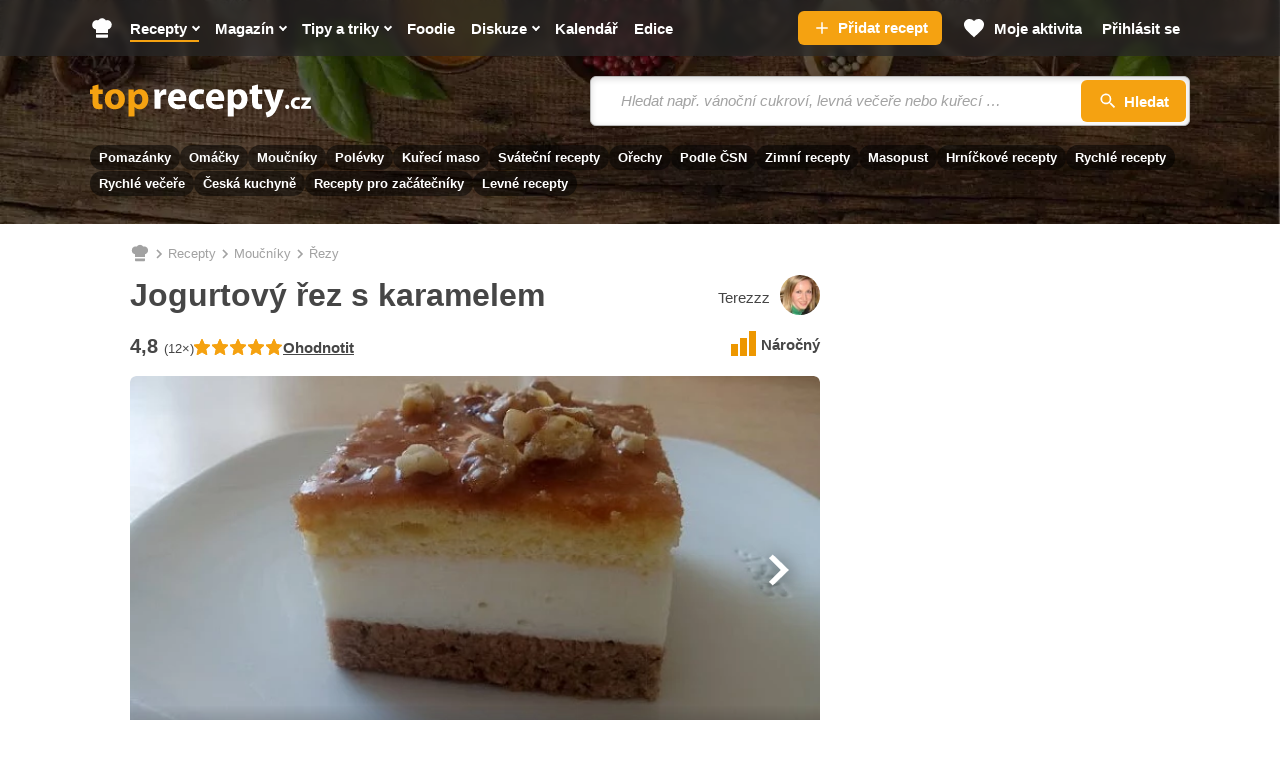

--- FILE ---
content_type: text/html; charset=utf-8
request_url: https://www.toprecepty.cz/recept/53745-jogurtovy-rez-s-karamelem/
body_size: 48042
content:

<!DOCTYPE html>
<html lang="cs" class="no-js">
<head>
	<meta charset="utf-8">

	<!--[if IE]><meta http-equiv="X-UA-Compatible" content="IE=edge,chrome=1"><![endif]-->
	<meta name="viewport" content="width=device-width, initial-scale=1.0, shrink-to-fit=no">

	<title>Jogurtový řez s karamelem - Toprecepty.cz</title>

		<link rel="stylesheet" href="https://static.toprecepty.cz/design21/dist/css/style-4baaa40e06afac32fdc5813e24b2dc8d.css">
		<link rel="stylesheet" href="https://static.toprecepty.cz/design21/dist/css/print-3fa5f5a2578a9d3a42784dd1421c564d.css" media="print">


	<script>
		var web = "https://www.toprecepty.cz" + '/';
		var basePath = "";
		var statUrl = "https://stat.toprecepty.cz";

		(function () {
			var className = document.documentElement.className;
			className = className.replace('no-js', 'js');

			(function() {
				var mediaHover = window.matchMedia('(hover: none), (pointer: coarse), (pointer: none)');
				mediaHover.addListener(function(media) {
					document.documentElement.classList[media.matches ? 'add' : 'remove']('no-hoverevents');
					document.documentElement.classList[!media.matches ? 'add' : 'remove']('hoverevents');
				});
				className += (mediaHover.matches ? ' no-hoverevents' : ' hoverevents');
			})();

			var supportsCover = 'CSS' in window && typeof CSS.supports === 'function' && CSS.supports('object-fit: cover');
			className += (supportsCover ? ' ' : ' no-') + 'objectfit';

			// Detect browser for specifix CSS
			if (navigator.userAgent.indexOf("Chrome/") != -1) className += ' chrome'
			else if (navigator.userAgent.indexOf("Safari/") != -1) className += ' safari'
			else if (navigator.userAgent.indexOf("Firefox/") != -1) className += ' firefox'

			document.documentElement.className = className;

			// vw
			var viewportCalc = function() {
				document.querySelector('html').style.overflowY = 'scroll'; // prevents horizontal CLS after page loads
				var vw = document.documentElement.clientWidth * 0.01;
				document.documentElement.style.setProperty('--vw', vw+'px');
			};
			viewportCalc();
			window.addEventListener('resize', viewportCalc);
			window.addEventListener('orientationchange', viewportCalc);
			window.addEventListener('DOMContentLoaded', () => {
				document.querySelector('html').style.overflowY = null;
			});
		}());
	</script>

	<!-- SpeedCurve RUM -->
	<script>
	LUX=(function(){ var a=("undefined"!==typeof(LUX)&&"undefined"!==typeof(LUX.gaMarks)?LUX.gaMarks:[]);var d=("undefined"!==typeof(LUX)&&"undefined"!==typeof(LUX.gaMeasures)?LUX.gaMeasures:[]);var j="LUX_start";var k=window.performance;var l=("undefined"!==typeof(LUX)&&LUX.ns?LUX.ns:(Date.now?Date.now():+(new Date())));if(k&&k.timing&&k.timing.navigationStart){ l=k.timing.navigationStart}function f(){ if(k&&k.now){ return k.now()}var o=Date.now?Date.now():+(new Date());return o-l}function b(n){ if(k){ if(k.mark){ return k.mark(n)}else{ if(k.webkitMark){ return k.webkitMark(n)}}}a.push({ name:n,entryType:"mark",startTime:f(),duration:0});return}function m(p,t,n){ if("undefined"===typeof(t)&&h(j)){ t=j}if(k){ if(k.measure){ if(t){ if(n){ return k.measure(p,t,n)}else{ return k.measure(p,t)}}else{ return k.measure(p)}}else{ if(k.webkitMeasure){ return k.webkitMeasure(p,t,n)}}}var r=0,o=f();if(t){ var s=h(t);if(s){ r=s.startTime}else{ if(k&&k.timing&&k.timing[t]){ r=k.timing[t]-k.timing.navigationStart}else{ return}}}if(n){ var q=h(n);if(q){ o=q.startTime}else{ if(k&&k.timing&&k.timing[n]){ o=k.timing[n]-k.timing.navigationStart}else{ return}}}d.push({ name:p,entryType:"measure",startTime:r,duration:(o-r)});return}function h(n){ return c(n,g())}function c(p,o){ for(i=o.length-1;i>=0;i--){ var n=o[i];if(p===n.name){ return n}}return undefined}function g(){ if(k){ if(k.getEntriesByType){ return k.getEntriesByType("mark")}else{ if(k.webkitGetEntriesByType){ return k.webkitGetEntriesByType("mark")}}}return a}return{ mark:b,measure:m,gaMarks:a,gaMeasures:d}})();LUX.ns=(Date.now?Date.now():+(new Date()));LUX.ac=[];LUX.cmd=function(a){ LUX.ac.push(a)};LUX.init=function(){ LUX.cmd(["init"])};LUX.send=function(){ LUX.cmd(["send"])};LUX.addData=function(a,b){ LUX.cmd(["addData",a,b])};LUX_ae=[];window.addEventListener("error",function(a){ LUX_ae.push(a)});LUX_al=[];if("function"===typeof(PerformanceObserver)&&"function"===typeof(PerformanceLongTaskTiming)){ var LongTaskObserver=new PerformanceObserver(function(c){ var b=c.getEntries();for(var a=0;a<b.length;a++){ var d=b[a];LUX_al.push(d)}});try{ LongTaskObserver.observe({ type:["longtask"]})}catch(e){ }};
	</script>
	<script>
	</script>

<link rel="preconnect" as="script" href="https://sdk.privacy-center.org/">
<link rel="preload" as="script" fetchpriority="high" href="https://sdk.privacy-center.org/9a8e2159-3781-4da1-9590-fbf86806f86e/loader.js?target=www.toprecepty.cz">
<script>
  (function () {
    const nativeSrcProperty = Object.getOwnPropertyDescriptor(HTMLScriptElement.prototype, 'src');

    Object.defineProperty(HTMLScriptElement.prototype, 'src', {
      get: function () {
        return nativeSrcProperty.get.call(this);
      },

      set: function (value) {
        if (value?.includes('privacy-center.org')) {
          this.fetchPriority = 'high';

          Object.defineProperty(HTMLScriptElement.prototype, 'src', {
            ...nativeSrcProperty
          });
        }

        nativeSrcProperty.set.call(this, value);
      }
    });
  }());
</script>
<script>(function(){ function i(e){ if(!window.frames[e]){ if(document.body&&document.body.firstChild){ var t=document.body;var n=document.createElement("iframe");n.style.display="none";n.name=e;n.title=e;t.insertBefore(n,t.firstChild)}else{ setTimeout(function(){ i(e)},5)}}}function e(n,o,r,f,s){ function e(e,t,n,i){ if(typeof n!=="function"){ return}if(!window[o]){ window[o]=[]}var a=!1;if(s){ a=s(e,i,n)}if(!a){ window[o].push({ command:e,version:t,callback:n,parameter:i})}}e.stub=!0;e.stubVersion=2;function t(i){ if(!window[n]||window[n].stub!==!0){ return}if(!i.data){ return}var a=typeof i.data==="string";var e;try{ e=a?JSON.parse(i.data):i.data}catch(t){ return}if(e[r]){ var o=e[r];window[n](o.command,o.version,function(e,t){ var n={ };n[f]={ returnValue:e,success:t,callId:o.callId};if(i.source){ i.source.postMessage(a?JSON.stringify(n):n,"*")}},o.parameter)}}if(typeof window[n]!=="function"){ window[n]=e;if(window.addEventListener){ window.addEventListener("message",t,!1)}else{ window.attachEvent("onmessage",t)}}}e("__tcfapi","__tcfapiBuffer","__tcfapiCall","__tcfapiReturn");i("__tcfapiLocator")})()</script>
<script async src="https://sdk.privacy-center.org/9a8e2159-3781-4da1-9590-fbf86806f86e/loader.js?target=www.toprecepty.cz" id="spcloader" charset="utf-8"></script>

	<!-- Google Tag Manager -->
	<script>
		(function (w, d, s, l, i) {
			w[l] = w[l] || [];
			w[l].push({ "gtm.start": new Date().getTime(), event: "gtm.js" });
			var f = d.getElementsByTagName(s)[0],
				j = d.createElement(s),
				dl = l != "dataLayer" ? "&l=" + l : "";
			j.async = true;
			j.type = "text/javascript";
			j.src = "https://www.googletagmanager.com/gtm.js?id=" + i + dl;
			f.parentNode.insertBefore(j, f);
		})(window, document, "script", "dataLayer", "GTM-5NZ9N4Z");
	</script>
	<!-- End Google Tag Manager -->


	<script>
		window.dataLayer = window.dataLayer || [];
	</script>


	<script>
		var analyticsConsentPurpose = 'publishers-Kqq3iPge';
		window.didomiOnReady = window.didomiOnReady || [];
		window.didomiOnReady.push(function (Didomi) {
			// The SDK is done loading, check the consent status of the user
			const analytictsConsentStatus = Didomi.getUserConsentStatusForPurpose(analyticsConsentPurpose);
			if (!analytictsConsentStatus) {
				return;
			}
			var s = document.createElement("script");
			s.src = "https://cdn.speedcurve.com/js/lux.js?id=706969200";
			s.async = true;
			s.crossOrigin = "anonymous";
			s.defer = true;
			document.body.appendChild(s);

			function runLuxWhenPageIsFullyParsed() {
				let player_count = document.querySelectorAll('.playerjs').length;

				LUX = window.LUX || {};

				LUX.label = ("Recipe" === 'Recipe' && player_count) ? "Recipe with video" : "Recipe";
				LUX.addData("first_visit_session", 1);
				LUX.addData("first_visit_overall", 1);
				LUX.addData("user_group", "visitor");
				LUX.addData("ad_enabled", 1);
						if (typeof window.burdaAds === 'undefined') {
							LUX.addData("ad_state", 'off');
						} else {
							LUX.addData("ad_state", burdaAds.isSeznam() ? 'seznam' : 'on');
						}
				LUX.addData("consent_provider", "didomi");

				LUX.addData('consent.confirmed', 1);
				LUX.addData('player_count', player_count);
			}

			if (document.readyState === "complete" || document.readyState === "loaded" || document.readyState === "interactive") {
				runLuxWhenPageIsFullyParsed();
			} else {
				window.addEventListener("DOMContentLoaded", runLuxWhenPageIsFullyParsed);
			}

		});
	</script>
	<script>

	</script>

<script>
    (function(u,p,s,c,r){ u[r]=u[r]||function(p){ (u[r].q=u[r].q||[]).push(p)},u[r].ls=1*new Date();
    var a=p.createElement(s),m=p.getElementsByTagName(s)[0];a.async=1;a.src=c;m.parentNode.insertBefore(a,m)
    })(window,document,'script','//files.upscore.com/async/upScore.js','upScore');

    upScore({
        config:{
            domain: "toprecepty.cz",
            article: ".b-layout__content",
            track_positions: false
        },
        data: {
            section: "Recepty",
            taxonomy: "Moučníky",
            object_id: "53745",
            pubdate: "2017-09-18T16:36:26+02:00",
            author: "Terezzz",
            object_type: "recipe",
            custom_video : 0,
			content_type : "0",
        }
    });
</script>


	<link rel="preload" as="image" href="https://static.toprecepty.cz/fotky/recepty/0104/jogurtovy-rez-s-karamelem-185301-670-377-nw.webp"  />

	<meta name="keywords" content="jogurtový řez s karamelem, moučníky, recepty, recepty online, online recepty, recept, vaření, kuchařka">
	<meta name="description" content="Piškot: Z bílků vyšleháme sníh. Žloutky s cukrem vyšleháme do pěny, pak přilijeme vlažnou vodu, přisypeme mouku a bramborový škrob a nakonec…" />
	<meta name="robots" content="all,follow" />
	<meta name="copyright" content="toprecepty.cz" />
	<meta name="author" content="toprecepty.cz">

	<meta name="p:domain_verify" content="808e8c69a2abeb25b113323c7540dd38" />
	<meta property="fb:app_id" content="1538988926368516">
	<meta property="fb:pages" content="149431389370">

	<link rel="canonical" href="https://www.toprecepty.cz/recept/53745-jogurtovy-rez-s-karamelem/">
	<link rel="previewimage" href="https://www.toprecepty.cz/fotky/recepty/0104/4ea0bb22c56fb0a64a65da6c4e34d9e5-facebook.jpg">

	<meta property="og:title" content="Jogurtový řez s karamelem" />
	<meta property="og:description" content="Piškot: Z bílků vyšleháme sníh. Žloutky s cukrem vyšleháme do pěny, pak přilijeme vlažnou vodu, přisypeme mouku a bramborový škrob a nakonec…" />
	<meta property="og:url" content="https://www.toprecepty.cz/recept/53745-jogurtovy-rez-s-karamelem/" />
	<meta property="og:image" content="https://www.toprecepty.cz/fotky/recepty/0104/4ea0bb22c56fb0a64a65da6c4e34d9e5-facebook.jpg" />
	<meta property="og:image:alt" content="Jogurtový řez s karamelem, Jogurtový řez (Lidl)" />
	<meta property="og:type" content="website" />
	<meta property="og:image:secure_url" content="https://www.toprecepty.cz/fotky/recepty/0104/4ea0bb22c56fb0a64a65da6c4e34d9e5-facebook.jpg" />
	<meta property="og:site_name" content="toprecepty.cz">

	<meta name="twitter:card" content="summary" />
	<meta name="twitter:site" content="@topreceptycz" />
	<meta name="twitter:title" content="Jogurtový řez s karamelem" />
	<meta name="twitter:description" content="Piškot: Z bílků vyšleháme sníh. Žloutky s cukrem vyšleháme do pěny, pak přilijeme vlažnou vodu, přisypeme mouku a bramborový škrob a nakonec…" />
	<meta name="twitter:image" content="https://www.toprecepty.cz/fotky/recepty/0104/4ea0bb22c56fb0a64a65da6c4e34d9e5-facebook.jpg" />

	<meta name="twitter:domain" content="toprecepty.cz">

	<link rel="shortcut icon" href="https://static.toprecepty.cz/design/img/favicon-2022/favicon.ico">
	<link rel="icon" sizes="16x16 32x32 64x64" href="https://static.toprecepty.cz/design/img/favicon-2022/favicon.ico">
	<link rel="icon" type="image/png" sizes="196x196" href="https://static.toprecepty.cz/design/img/favicon-2022/favicon-196x196.png">
	<link rel="icon" type="image/png" sizes="128x128" href="https://static.toprecepty.cz/design/img/favicon-2022/favicon-128.png">
	<link rel="icon" type="image/png" sizes="96x96" href="https://static.toprecepty.cz/design/img/favicon-2022/favicon-96x96.png">
	<link rel="icon" type="image/png" sizes="32x32" href="https://static.toprecepty.cz/design/img/favicon-2022/favicon-32x32.png">
	<link rel="icon" type="image/png" sizes="16x16" href="https://static.toprecepty.cz/design/img/favicon-2022/favicon-16x16.png">
	<link rel="apple-touch-icon-precomposed" sizes="57x57" href="https://static.toprecepty.cz/design/img/favicon-2022/apple-touch-icon-57x57.png">
	<link rel="apple-touch-icon-precomposed" sizes="114x114" href="https://static.toprecepty.cz/design/img/favicon-2022/apple-touch-icon-114x114.png">
	<link rel="apple-touch-icon-precomposed" sizes="72x72" href="https://static.toprecepty.cz/design/img/favicon-2022/apple-touch-icon-72x72.png">
	<link rel="apple-touch-icon-precomposed" sizes="144x144" href="https://static.toprecepty.cz/design/img/favicon-2022/apple-touch-icon-144x144.png">
	<link rel="apple-touch-icon-precomposed" sizes="60x60" href="https://static.toprecepty.cz/design/img/favicon-2022/apple-touch-icon-60x60.png">
	<link rel="apple-touch-icon-precomposed" sizes="120x120" href="https://static.toprecepty.cz/design/img/favicon-2022/apple-touch-icon-120x120.png">
	<link rel="apple-touch-icon-precomposed" sizes="76x76" href="https://static.toprecepty.cz/design/img/favicon-2022/apple-touch-icon-76x76.png">
	<link rel="apple-touch-icon-precomposed" sizes="152x152" href="https://static.toprecepty.cz/design/img/favicon-2022/apple-touch-icon-152x152.png">
	<meta name="msapplication-TileColor" content="#FFFFFF">
	<meta name="msapplication-TileImage" content="https://static.toprecepty.cz/design/img/favicon-2022/mstile-144x144.png">
	<meta name="msapplication-square70x70logo" content="https://static.toprecepty.cz/design/img/favicon-2022/mstile-70x70.png" />
	<meta name="msapplication-square150x150logo" content="https://static.toprecepty.cz/design/img/favicon-2022/mstile-150x150.png" />
	<meta name="msapplication-wide310x150logo" content="https://static.toprecepty.cz/design/img/favicon-2022/mstile-310x150.png" />
	<meta name="msapplication-square310x310logo" content="https://static.toprecepty.cz/design/img/favicon-2022/mstile-310x310.png" />
	<meta name="msapplication-config" content="/browserconfig.xml">

	<link rel="alternate" type="application/rss+xml" title="Toprecepty.cz - RSS receptů" href="/rss1.xml">
	<link rel="alternate" type="application/rss+xml" title="Toprecepty.cz - RSS článků" href="/sitemap/rss-all-articles.xml">
	

		<script>
			const BurdaDynamicAdsConfig = [];
		</script>
		<meta property="burda_ads:content_type" content="recipe">
		<meta property="burda_ads:tags" content="moučníky, Řezy, náročné, sladké, večírky a oslavy, Česká, vaření, pečení, narozeniny, sváteční/nedělní">
			<link rel="stylesheet" media="all" href="https://ads.burdadigital.cz/sites/default/files/public/burda_ads/prod/dist/toprecepty/v5/burda-ads.css?version=19a568" />
			<script>
				window.burdaAds = window.burdaAds || { queue: [] };
				window.burdaAds.hasR2B2 = true;
				
			</script>
			<link rel="preload" as="script" fetchpriority="low" href="https://micro.rubiconproject.com/prebid/dynamic/26636.js">
			<script async crossorigin="anonymous" src="//securepubads.g.doubleclick.net/tag/js/gpt.js"></script>
			<script type="application/javascript">
				top.__pxPageConfig = top.__pxPageConfig || {};
				top.__pxPageConfig.template = "recipe"; 
			</script>
			<script src="https://cdn.performax.cz/yi/adsbypx/px_autoads.js" async defer></script>
			<script src="https://ads.burdadigital.cz/sites/default/files/public/json/toprecepty/burda-ads--config.js"></script>
			<script src="https://ads.burdadigital.cz/sites/default/files/public/burda_ads/prod/dist/toprecepty/v5/burda-ads--critical.js?version=a727b0"></script>
			<script src="https://ads.burdadigital.cz/sites/default/files/public/burda_ads/prod/dist/toprecepty/v5/burda-ads.js?version=a727b0" async></script>
		<style>
			.page-gallery {
				--page-background-color: #282828;
			}
			.b-ad__inner::after {
				display:none;
			}
			.ui-html--traffic--seznam .b-tips,
			.ui-html--traffic--seznam .b-share__item--text {
				display: none;
			}
			.ui-html--traffic .page-gallery .b-ad__inner {
				background:transparent;
			}
			@media (min-width: 768px) {
				.branding-wrapper #main > .main__content >.u-mb-sm {
					margin-bottom:0;
				}
				.branding-wrapper .m-categories.m-categories--homepage {
					max-width: 1080px;
					margin-left: auto;
					margin-right: auto;
					left: unset;
				}
			}
			.leaderboard-1-wrapper {
				min-height:210px;
				width:100%;
			}

			@media only screen and (max-width: 1299px) {
				.leaderboard-1-wrapper {
					display: none;
				}
			}

			@media only screen and (min-width: 1300px) {
				.leaderboard-1-wrapper {
					display: block;
				}
			}
			@media (max-width: 768px) {
				.main { overflow-x: hidden; }
			}
			@media (min-width: 1200px) {
				.branding-wrapper .b-color {
					margin-left: calc(var(--row-main-gutter)* -1);
					margin-right: calc(var(--row-main-gutter)* -1);
				}
			}
			@media (min-width: 1000px) {
				.branding-wrapper .b-color {
					border-radius: 0;
				}
			}
			:root {
				--burda-ads-wrapper-background-color: #f9f9f9;
			}
			.ui-html--traffic--seznam .main__content {
				max-width: unset;
			}
			@media (max-width: 768px) {
				div[data-advert-container-id="10173"]:not(.ui-advert-container--format--mobile-rectangle),
				div[data-advert-container-id="10174"]:not(.ui-advert-container--format--mobile-rectangle),
				div[data-advert-container-id="10640"]:not(.ui-advert-container--format--mobile-rectangle),
				div[data-advert-container-id="10641"]:not(.ui-advert-container--format--mobile-rectangle)
				{
					height: 80vh;
				}
			}
		</style>
		<script>
			(function () {
				const isEconomia = burdaAds.isEconomia();
				const isSeznam = burdaAds.isSeznam();
				if (isEconomia || isSeznam) {
					return;
				}

				const scriptElement = document.createElement('script');
				scriptElement.src = '//pahtuz.tech/c/toprecepty.cz.js';
				document.head.append(scriptElement);
			}());
		</script>
</head>

<body data-controller="Body " class="  page-subpage   page-recipe-facelift   webp leaderboard-burdaAds ui-page ui-page--undefined ui-page--toprecepty">

	<script data-type="contentView">
		let type = "recipe";
		let id = 53745;
		if (type && id) {
			const data = new FormData();
			data.append('type', type);
			data.append('id', id);
			data.append('requestToken', "");

			navigator.sendBeacon("https://www.toprecepty.cz/content-heartbeat", data);
		}
	</script>


	<!-- Google Tag Manager (noscript) -->
	<noscript><iframe
				src="https://www.googletagmanager.com/ns.html?id=GTM-5NZ9N4Z"
				height="0"
				width="0"
				style="display: none; visibility: hidden"></iframe>
	</noscript>
	<!-- End Google Tag Manager (noscript) -->


<p class="m-accessibility">
	<a title="Přejít k obsahu (Klávesová zkratka: Alt + 2)" accesskey="2" href="#main">Přejít k obsahu</a>
	<span class="hide">|</span>
	<a href="#menu-main">Přejít k hlavnímu menu</a>
	<span class="hide">|</span>
	<a href="#form-search">Přejít k vyhledávání</a>
</p>


<header class="header"> 

<div class="b-intro b-intro--magazine">
	<div class="b-intro__bg img img--fill">
			<img class="img__img" src="https://static.toprecepty.cz/design21/dist/img/illust/background/intro-bg-1630.webp"
				srcset="
					https://static.toprecepty.cz/design21/dist/img/illust/background/intro-bg-320.webp 320w,
					https://static.toprecepty.cz/design21/dist/img/illust/background/intro-bg-480.webp 480w,
					https://static.toprecepty.cz/design21/dist/img/illust/background/intro-bg-768.webp 768w,
					https://static.toprecepty.cz/design21/dist/img/illust/background/intro-bg-1000.webp 1000w,
					https://static.toprecepty.cz/design21/dist/img/illust/background/intro-bg-1200.webp 1200w,
					https://static.toprecepty.cz/design21/dist/img/illust/background/intro-bg-1440.webp 1440w,
					https://static.toprecepty.cz/design21/dist/img/illust/background/intro-bg-1630.webp 1630w"
				sizes="100vw"
				alt="" fetchpriority="high">
	</div>
	<div class="b-intro__main">
		<div class="row-main row-main--wide">
			<div class="b-intro__inner">
				<div class="b-intro__grid">
					<div class="b-intro__logo">
						<p class="u-mb-0">
							<a href="/">
									<svg class="b-intro__img" xmlns="http://www.w3.org/2000/svg" viewBox="0 0 1000 150" xml:space="preserve">
										<title>Toprecepty.cz</title>
										<path fill="#F5A211" d="M11.5 7.3v16.2H0v19.9h11.5v35.5c0 6.1.6 11.3 1.9 15.5a24 24 0 0 0 5.6 10.2c2.2 2.3 5.1 4.1 8.6 5.4 3.5 1.4 7.4 2 11.8 2.1a62.8 62.8 0 0 0 17.4-2.3l-.2-20.4-2.3.4-2.5.2-3.2.1c-2.6 0-4.8-.5-6.3-1.6a9.2 9.2 0 0 1-3.4-5c-.7-2.2-1-5.1-1-8.6V43.4h19.4V23.5H38V0L11.5 7.3zm102.2 14.1c-7 0-13.4 1.1-19.1 3.3a39.1 39.1 0 0 0-24.1 23.8c-2.2 5.7-3.3 12-3.3 19.1 0 7 1.2 13.3 3.5 18.8a39.5 39.5 0 0 0 23.8 22.9 50.6 50.6 0 0 0 31.4 1.2c4.4-1.2 8.6-3 12.5-5.4A40 40 0 0 0 155.5 83c1.7-5 2.5-10.7 2.5-17 0-6.6-1.1-12.6-3.2-18.1a41.2 41.2 0 0 0-22.9-23.3 51.2 51.2 0 0 0-18.2-3.2zm-.9 19.3c3 0 5.7.8 7.9 2.2a16 16 0 0 1 5.3 5.9 41.7 41.7 0 0 1 4 17.7c0 5.3-.7 9.9-2.1 13.9a20 20 0 0 1-5.9 9.1 13.7 13.7 0 0 1-9.2 3.3c-3.8-.1-7.1-1.2-9.7-3.5a21.1 21.1 0 0 1-6-9.2c-1.4-3.9-2-8.4-2-13.4 0-3.2.3-6.4 1-9.5a31 31 0 0 1 3.1-8.4c1.4-2.5 3.3-4.5 5.5-6 2.2-1.3 4.9-2.1 8.1-2.1zm61.8 104.8h27v-43.2h.4a20 20 0 0 0 5.3 5.1c2.2 1.5 4.7 2.7 7.6 3.6a37.4 37.4 0 0 0 40.8-15.2c2.5-3.7 4.6-8.1 6-13.1 1.5-5 2.2-10.7 2.2-17 0-6.9-1-13.1-3-18.6a41.8 41.8 0 0 0-7.9-13.9 35.4 35.4 0 0 0-11.5-8.7 37.7 37.7 0 0 0-30.4.6A32 32 0 0 0 199 35.5h-.4l-1.2-12.1H174a461 461 0 0 1 .7 29.2v92.9h-.1zm27-84.4.1-2.5.4-2.3a17.2 17.2 0 0 1 9-11.9 16 16 0 0 1 7.2-1.8c4 0 7.4 1.1 10.1 3.2 2.7 2.1 4.7 5 6.1 8.6 1.4 3.6 2 7.8 2 12.5 0 4.9-.7 9.2-2.2 12.9a18.7 18.7 0 0 1-6.4 8.5c-2.8 2-6.1 3-10 3.1a16 16 0 0 1-12.7-6.3 17 17 0 0 1-3.1-6.5l-.4-2.7-.1-3V61.1z"></path>
										<path fill="#FFF" d="M291.6 110.4h27V66.3l.1-3.2.4-2.9c.9-4.2 3-7.5 6.2-10a20 20 0 0 1 12.3-3.7 46.4 46.4 0 0 1 7.3.7V21.9l-2.6-.4-3-.1c-2.2 0-4.4.3-6.6 1a25.1 25.1 0 0 0-12.4 8.8c-1.8 2.3-3.2 5-4.4 8.2h-.9l-1.1-16h-23.1a181.2 181.2 0 0 1 .6 17.2l.1 11.4v58.4h.1zm142.8-34.9a55.8 55.8 0 0 0 .9-10.6c0-4.3-.4-8.6-1.3-12.8-.9-4.2-2.3-8.1-4.2-11.8A32.6 32.6 0 0 0 411.4 24a45.9 45.9 0 0 0-31 .2A38.6 38.6 0 0 0 359.5 42a55.1 55.1 0 0 0-6.8 25.9 48 48 0 0 0 5.5 23.5 37 37 0 0 0 15.8 15.3 53.8 53.8 0 0 0 25.1 5.4 90.7 90.7 0 0 0 31.5-5.5L427 88.3a69.1 69.1 0 0 1-33.1 2.7c-2.8-.7-5.4-1.7-7.7-3a16.8 16.8 0 0 1-5.4-5.2 14.7 14.7 0 0 1-2.4-7.3h56zm-56.1-18.4a22.3 22.3 0 0 1 4.3-11.4c1.3-1.8 3-3.3 5-4.4 2-1.1 4.5-1.7 7.3-1.7a13.6 13.6 0 0 1 12.3 6.3 22 22 0 0 1 2.9 11.2h-31.8zm135.2 31c-2 .9-4.3 1.6-6.9 2.1-2.5.5-5.4.7-8.6.7a26 26 0 0 1-9.3-1.6A21.6 21.6 0 0 1 476 77a30.3 30.3 0 0 1 .9-23.1 21.6 21.6 0 0 1 20.5-11.7c3.5 0 6.5.3 9 .8s4.5 1.1 6.1 1.9l4.3-20.1a47.3 47.3 0 0 0-13.4-2.9 58.9 58.9 0 0 0-28.6 3.2 44.4 44.4 0 0 0-15.6 9.9 41 41 0 0 0-9.5 14.7 50.3 50.3 0 0 0-3.2 17.9c.1 9.1 2 17 5.7 23.6a39 39 0 0 0 15.9 15.3c6.9 3.6 15 5.4 24.4 5.5a75.9 75.9 0 0 0 18.1-2.1c2.5-.6 4.5-1.3 6.1-2.1l-3.2-19.7zm92.9-12.6a55.8 55.8 0 0 0 .9-10.6c0-4.3-.4-8.6-1.3-12.8-.9-4.2-2.3-8.1-4.2-11.8A32.6 32.6 0 0 0 583.4 24a45.9 45.9 0 0 0-31 .2A38.6 38.6 0 0 0 531.5 42a55.1 55.1 0 0 0-6.8 25.9 48 48 0 0 0 5.5 23.5 37 37 0 0 0 15.8 15.3 53.8 53.8 0 0 0 25.1 5.4 90.7 90.7 0 0 0 31.5-5.5L599 88.3a69.1 69.1 0 0 1-33.1 2.7c-2.8-.7-5.4-1.7-7.7-3a15.9 15.9 0 0 1-7.8-12.5h56zm-56.2-18.4a22.3 22.3 0 0 1 4.3-11.4c1.3-1.8 3-3.3 5-4.4 2-1.1 4.5-1.7 7.3-1.7a13.6 13.6 0 0 1 12.3 6.3 22 22 0 0 1 2.9 11.2h-31.8zm73.2 88.4h27v-43.2h.4a20 20 0 0 0 5.3 5.1c2.2 1.5 4.7 2.7 7.6 3.6a37.4 37.4 0 0 0 40.8-15.2c2.5-3.7 4.6-8.1 6-13.1 1.5-5 2.2-10.7 2.2-17 0-6.9-1-13.1-3-18.6a41.8 41.8 0 0 0-7.9-13.9 35.4 35.4 0 0 0-11.5-8.7 37.7 37.7 0 0 0-30.4.6 32 32 0 0 0-12.1 10.4h-.4l-1.2-12.1h-23.4a461 461 0 0 1 .7 29.2v92.9h-.1zm27-84.4.1-2.5.4-2.3a17.2 17.2 0 0 1 9-11.9 16 16 0 0 1 7.2-1.8c4 0 7.4 1.1 10.1 3.2 2.7 2.1 4.7 5 6.1 8.6 1.4 3.6 2 7.8 2 12.5 0 4.9-.7 9.2-2.2 12.9a18.7 18.7 0 0 1-6.4 8.5c-2.8 2-6.1 3-10 3.1a16 16 0 0 1-12.7-6.3 17 17 0 0 1-3.1-6.5l-.4-2.7-.1-3V61.1zm83-53.8v16.2h-11.5v19.9h11.5v35.5c0 6.1.6 11.3 1.9 15.5a24 24 0 0 0 5.6 10.2c2.2 2.3 5.1 4.1 8.6 5.4 3.5 1.4 7.4 2 11.8 2.1a62.8 62.8 0 0 0 17.4-2.3l-.2-20.4-2.3.4-2.5.2-3.2.1c-2.6 0-4.8-.5-6.3-1.6a9.2 9.2 0 0 1-3.4-5c-.7-2.2-1-5.1-1-8.6V43.4h19.4V23.5h-19.4V0l-26.4 7.3zm52.5 16.2 32 79.6.9 2.6.2 1.8c0 .5-.1 1.2-.4 1.8-.2.7-.6 1.4-1 2.1a37.7 37.7 0 0 1-7 8 47.8 47.8 0 0 1-15.9 7.4l5.9 22.7a49.7 49.7 0 0 0 33-19.6 86 86 0 0 0 7.1-11.1 324.6 324.6 0 0 0 16.2-38.2l20.3-57.2h-28.8L837.6 66l-1.3 5.4-1.3 5.7-1.2 5.2h-.7l-1.3-5.2-1.5-5.6-1.5-5.4-13-42.8h-29.9v.2zm106.4 88c2 0 3.6-.4 5.1-1.3 1.4-.8 2.6-2 3.3-3.4a10 10 0 0 0 1.2-5 12 12 0 0 0-1.3-5.2 8.3 8.3 0 0 0-3.3-3.4c-1.4-.8-3-1.2-4.9-1.2-1.9 0-3.5.4-4.9 1.2a9 9 0 0 0-3.3 3.4c-.8 1.5-1.2 3.2-1.2 5.1 0 1.9.4 3.6 1.2 5a8.3 8.3 0 0 0 3.3 3.4 8 8 0 0 0 4.8 1.4zm56.2-14.3a22 22 0 0 1-9.2 1.6c-2 0-3.8-.3-5.5-.9-1.7-.6-3.2-1.5-4.5-2.8a11.9 11.9 0 0 1-3-4.5c-.7-1.8-1.1-3.9-1.1-6.2 0-2.8.5-5.3 1.7-7.5 1.1-2.2 2.7-3.9 4.8-5.1 2.1-1.2 4.5-1.8 7.4-1.9a25.8 25.8 0 0 1 8.9 1.6l2.5-11.9a32.5 32.5 0 0 0-7.9-1.8c-1.4-.2-2.9-.2-4.3-.2-4.8 0-9 .7-12.7 2.2a26 26 0 0 0-15 14.6 29 29 0 0 0-1.9 10.7c0 5.4 1.2 10.1 3.4 14 2.2 3.9 5.4 7 9.5 9.1 4.1 2.1 8.9 3.2 14.5 3.3a52.2 52.2 0 0 0 10.7-1.2 25 25 0 0 0 3.6-1.2l-1.9-11.9zm6.6 13.2h44.9V97.6h-24.8v-.2c1.5-1.4 2.9-2.9 4.3-4.5l4.2-4.9 15.5-19.5v-9.7H957v12.8h22.6v.2l-4 4.4-4.1 4.7-16.3 20.4v9.1h-.1z"></path>
									</svg>
							</a>
						</p>
					</div>
					<div class="b-intro__suggest-wrap">
						<div class="b-intro__suggest">

<form action="/vyhledavani-receptu" class="f-suggest f-suggest--intro b-suggest b-suggest--header" data-controller="Etarget Search" method="get">
	<button type="button" class="f-suggest__toggle btn btn--blank toggle" data-action="click->Search#toggle click->Menu#close">
		<span class="toggle__inner">
			
            <span class="icon-svg icon-svg--search toggle__icon">
                <svg class="icon-svg__svg">
                    <use xlink:href="https://www.toprecepty.cz/design21/dist/img/icons.svg?v=1770046180&version=#icon-search" x="0" y="0" width="100%" height="100%" />
                </svg>
            </span>
        
			<span class="u-vhide">
				Přejít na vyhledávání
			</span>
		</span>
	</button>
	<div class="f-suggest__holder" data-scroll-lock-scrollable>
		<p class="f-suggest__inp-wrap">
			<label for="hledam" class="inp-label u-vhide">
				Vyhledávání
			</label>
			<span class="inp-fix">
				<input type="text" name="term" class="f-suggest__inp inp-text" autocomplete="off" placeholder="Hledat např. vánoční cukroví, levná večeře nebo kuřecí …" data-suggest="/vyhledavani/whisperer?t=1&amp;s=r" value="" data-Search-target="input">
				<button type="submit" class="f-suggest__btn btn btn--loader">
					<span class="btn__text">
						<span class="item-icon">
							
            <span class="icon-svg icon-svg--search ">
                <svg class="icon-svg__svg">
                    <use xlink:href="https://www.toprecepty.cz/design21/dist/img/icons.svg?v=1770046180&version=#icon-search" x="0" y="0" width="100%" height="100%" />
                </svg>
            </span>
        
							<span class="f-suggest__btn-text">
								Hledat
							</span>
						</span>
					</span>
				</button>
			</span>
		</p>

		<div class="b-suggest__holder f-suggest__box" data-Search-target="holder"></div>

		<div class="b-suggest__holder f-suggest__box" data-Search-target="before">
			<div class="b-submenu b-submenu--suggest">
				<div class="b-submenu__inner">
					<div class="b-suggest__inner">
						<div class="b-tabs__content">
							<div class="b-tabs__fragment is-active">
								<div class="b-suggest__title">
									Mohlo by se vám líbit
								</div>
								<div class="b-suggest__section">
 

	
	
	
	
	


<article class="b-horizontal b-horizontal--xxs b-suggest__item">
	<p class="b-horizontal__img-wrap" >

<span class="img b-horizontal__img img--16-9 img--fill img--rounded">
	

			<img class="img__img" loading="lazy" src="https://static.toprecepty.cz/fotky/recepty/0064/nadychany-hrneckovy-pernik-154325-210-118-exact.webp" alt="Nadýchaný hrnečkový perník" title="Nadýchaný hrnečkový perník" width="210" height="118">


	<img class="img__play" src="/design21/dist/img/illust/play.svg" alt="Videorecept" loading="lazy" width="80" height="80">
</span>


	</p>
	<div class="b-horizontal__main u-mb-last-0">
		<span class="b-horizontal__title h3 b-horizontal__title--clamp"  style="-webkit-line-clamp: 2;">
			<a href="/recept/18981-nadychany-hrneckovy-pernik/" class="b-horizontal__link link-mask">
				Nadýchaný hrnečkový perník
			</a>
		</span>
	</div>
</article>
 

	
	
	
	
	


<article class="b-horizontal b-horizontal--xxs b-suggest__item">
	<p class="b-horizontal__img-wrap" >

<span class="img b-horizontal__img img--16-9 img--fill img--rounded">
	

			<img class="img__img" loading="lazy" src="https://static.toprecepty.cz/fotky/recepty/0533/extra-rychle-livance-232148-210-118-exact.webp" alt="Extra rychlé lívance" title="Extra rychlé lívance" width="210" height="118">


	<img class="img__play" src="/design21/dist/img/illust/play.svg" alt="Videorecept" loading="lazy" width="80" height="80">
</span>


	</p>
	<div class="b-horizontal__main u-mb-last-0">
		<span class="b-horizontal__title h3 b-horizontal__title--clamp"  style="-webkit-line-clamp: 2;">
			<a href="/recept/26018-extra-rychle-livance/" class="b-horizontal__link link-mask">
				Extra rychlé lívance
			</a>
		</span>
	</div>
</article>
 

	
	
	
	
	


<article class="b-horizontal b-horizontal--xxs b-suggest__item">
	<p class="b-horizontal__img-wrap" >

<span class="img b-horizontal__img img--16-9 img--fill img--rounded">
	

			<img class="img__img" loading="lazy" src="https://static.toprecepty.cz/fotky/recepty/0697/kure-na-paprice-i-pro-zacatecniky-249917-210-118-exact.webp" alt="Kuře na paprice (i pro začátečníky)" title="Kuře na paprice (i pro začátečníky)" width="210" height="118">


	<img class="img__play" src="/design21/dist/img/illust/play.svg" alt="Videorecept" loading="lazy" width="80" height="80">
</span>


	</p>
	<div class="b-horizontal__main u-mb-last-0">
		<span class="b-horizontal__title h3 b-horizontal__title--clamp"  style="-webkit-line-clamp: 2;">
			<a href="/recept/28963-kure-na-paprice-i-pro-zacatecniky/" class="b-horizontal__link link-mask">
				Kuře na paprice (i pro začátečníky)
			</a>
		</span>
	</div>
</article>
 

	
	
	
	
	


<article class="b-horizontal b-horizontal--xxs b-suggest__item">
	<p class="b-horizontal__img-wrap" >

<span class="img b-horizontal__img img--16-9 img--fill img--rounded">
	

			<img class="img__img" loading="lazy" src="https://static.toprecepty.cz/fotky/recepty/0055/misa-rezy-133664-210-118-exact.webp" alt="Míša řezy" title="Míša řezy" width="210" height="118">


	<img class="img__play" src="/design21/dist/img/illust/play.svg" alt="Videorecept" loading="lazy" width="80" height="80">
</span>


	</p>
	<div class="b-horizontal__main u-mb-last-0">
		<span class="b-horizontal__title h3 b-horizontal__title--clamp"  style="-webkit-line-clamp: 2;">
			<a href="/recept/19565-misa-rezy/" class="b-horizontal__link link-mask">
				Míša řezy
			</a>
		</span>
	</div>
</article>
 

	
	
	
	
	


<article class="b-horizontal b-horizontal--xxs b-suggest__item">
	<p class="b-horizontal__img-wrap" >

<span class="img b-horizontal__img img--16-9 img--fill img--rounded">
	

			<img class="img__img" loading="lazy" src="https://static.toprecepty.cz/fotky/recepty/0058/andelsky-nadychany-pernik-140072-210-118-exact.webp" alt="Andělsky nadýchaný perník" title="Andělsky nadýchaný perník" width="210" height="118">


	<img class="img__play" src="/design21/dist/img/illust/play.svg" alt="Videorecept" loading="lazy" width="80" height="80">
</span>


	</p>
	<div class="b-horizontal__main u-mb-last-0">
		<span class="b-horizontal__title h3 b-horizontal__title--clamp"  style="-webkit-line-clamp: 2;">
			<a href="/recept/3606-andelsky-nadychany-pernik/" class="b-horizontal__link link-mask">
				Andělsky nadýchaný perník
			</a>
		</span>
	</div>
</article>
								</div>
							</div>
						</div>
					</div>
				</div>
			</div>
		</div>
	</div>
</form>
						</div>
					</div>
					<div class="b-intro__tags">

<div class="b-intro-tags b-intro-tags--default">
	<div class="b-intro-tags__bottom grid grid--middle grid--space-between grid--x-xs">
		<div class="b-intro-tags__cell b-intro-tags__cell--tags grid__cell size--auto">
					<ul class="b-intro-tags__tags tags">
<li><a href="/kategorie/11-pomazanky/" class="tag tag--black">Pomazánky</a></li>
<li><a href="/kategorie/25-omacky/" class="tag tag--black">Omáčky</a></li>
<li><a href="/kategorie/27-moucniky/" class="tag tag--black">Moučníky</a></li>
<li><a href="/kategorie/16-polevky/" class="tag tag--black">Polévky</a></li>
<li><a href="/kategorie/6-drubezi-maso/32-kureci-maso/" class="tag tag--black">Kuřecí maso</a></li>
<li><a href="/prilezitosti-a-svatky/svatecni-nedelni/" class="tag tag--black">Sváteční recepty</a></li>
<li><a href="/sezona/orechy-1/" class="tag tag--black">Ořechy</a></li>
<li><a href="/typ-pripravy/podle-csn/" class="tag tag--black">Podle ČSN</a></li>
<li><a href="/prilezitosti-a-svatky/zimni-recepty/" class="tag tag--black">Zimní recepty</a></li>
<li><a href="/prilezitosti-a-svatky/masopust/" class="tag tag--black">Masopust</a></li>
<li><a href="/narocnost-a-cena/hrnickove/" class="tag tag--black">Hrníčkové recepty</a></li>
<li><a href="/narocnost-a-cena/rychle/" class="tag tag--black">Rychlé recepty</a></li>
<li><a href="/denni-doba/rychle-vecere/" class="tag tag--black">Rychlé večeře</a></li>
<li><a href="/typ-kuchyne/ceska/" class="tag tag--black">Česká kuchyně</a></li>
<li><a href="/narocnost-a-cena/pro-zacatecniky/" class="tag tag--black">Recepty pro začátečníky</a></li>
<li><a href="/narocnost-a-cena/levne/" class="tag tag--black">Levné recepty</a></li>
					</ul>
		</div>
	</div>
</div>
					</div>

				</div>
			</div>
		</div>
	</div>
</div>

	<div class="header__menu" data-scroll-lock-fill-gap>

		<div class="row-main row-main--wide">
			<div class="header__inner">
   

<nav class="m-main header__item--main" data-controller="Menu" data-recipes-menu-url="/front.content.menu/" data-mode="inline">
<button type="button" class="b-burger btn btn--blank m-main__burger" data-action="click->Menu#toggleMenu click->Search#close">
	<span class="b-burger__inner">
		<span></span>
		<span></span>
		<span></span>
		<span></span>
	</span>
	<span class="u-vhide">
		Menu
	</span>
</button>
	<div class="m-main__holder" data-scroll-lock-scrollable>
		<ul class="m-main__list">
			<li class="m-main__item m-main__item--home">
				<a href="/" class="m-main__link btn btn--transparent btn--icon toggle">
					<span class="toggle__inner">
						
            <span class="icon-svg icon-svg--hat m-main__icon toggle__icon">
                <svg class="icon-svg__svg">
                    <use xlink:href="https://www.toprecepty.cz/design21/dist/img/icons.svg?v=1770046180&version=#icon-hat" x="0" y="0" width="100%" height="100%" />
                </svg>
            </span>
        
						<span class="u-vhide">
							Hlavní stránka
						</span>
					</span>
				</a>
			</li>
			<li class="m-main__item m-main__item--recipes is-category-open" data-controller="Open" data-Open-class-value="is-category-open">
				<div class="b-submenu b-submenu--mega" data-controller="Etarget TouchOpen">
					<a href="/vsechny_recepty.php" class="b-submenu__toggle toggle m-main__link is-active" data-action="click->TouchOpen#open">
						<span class="toggle__inner">
							
            <span class="icon-svg icon-svg--hat toggle__icon m-main__icon">
                <svg class="icon-svg__svg">
                    <use xlink:href="https://www.toprecepty.cz/design21/dist/img/icons.svg?v=1770046180&version=#icon-hat" x="0" y="0" width="100%" height="100%" />
                </svg>
            </span>
        
							<span class="toggle__text">
								Recepty
							</span>
						</span>
					</a>
					<button type="button" class="m-main__btn as-link" data-action="click->Open#toggle">
						
            <span class="icon-svg icon-svg--angle-down m-main__icon m-main__icon--toggle">
                <svg class="icon-svg__svg">
                    <use xlink:href="https://www.toprecepty.cz/design21/dist/img/icons.svg?v=1770046180&version=#icon-angle-down" x="0" y="0" width="100%" height="100%" />
                </svg>
            </span>
        
					</button>
					<div class="b-submenu__box">
						<div class="b-submenu__inner u-mb-last-0" data-Menu-target="recipesMegaMenu">
<div class="b-mega b-mega--recipes">
	<div class="b-mega__inner u-mb-last-0">


<div class="m-categories m-categories--main" data-Open-target="box">
	<ul class="m-categories__list grid">
			<li class="m-categories__item grid__cell size--6-12 size--4-12@md size--3-12@lg">
				<p class="m-category m-category--main">

<span class="img m-category__img img--fill img--rounded">
	
            <span class="icon-svg icon-svg--video ">
                <svg class="icon-svg__svg">
                    <use xlink:href="https://www.toprecepty.cz/design21/dist/img/icons.svg?v=1770046180&version=#icon-video" x="0" y="0" width="100%" height="100%" />
                </svg>
            </span>
        



</span>
					<a href="/videorecepty/" class="m-category__link link-mask">
						Videorecepty
					</a>
				</p>
			</li>
			<li class="m-categories__item grid__cell size--6-12 size--4-12@md size--3-12@lg">
				<p class="m-category m-category--main">

<span class="img m-category__img img--fill img--rounded">
	
            <span class="icon-svg icon-svg--today ">
                <svg class="icon-svg__svg">
                    <use xlink:href="https://www.toprecepty.cz/design21/dist/img/icons.svg?v=1770046180&version=#icon-today" x="0" y="0" width="100%" height="100%" />
                </svg>
            </span>
        



</span>
					<a href="/tipdne" class="m-category__link link-mask">
						Tipy dne
					</a>
				</p>
			</li>
			<li class="m-categories__item grid__cell size--6-12 size--4-12@md size--3-12@lg">
				<p class="m-category m-category--main">

<span class="img m-category__img img--fill img--rounded">
	
            <span class="icon-svg icon-svg--repeat ">
                <svg class="icon-svg__svg">
                    <use xlink:href="https://www.toprecepty.cz/design21/dist/img/icons.svg?v=1770046180&version=#icon-repeat" x="0" y="0" width="100%" height="100%" />
                </svg>
            </span>
        



</span>
					<a href="/nahodny_recept.php" class="m-category__link link-mask">
						Náhodné recepty
					</a>
				</p>
			</li>
			<li class="m-categories__item grid__cell size--6-12 size--4-12@md size--3-12@lg">
				<p class="m-category m-category--main">

<span class="img m-category__img img--fill img--rounded">
	
            <span class="icon-svg icon-svg--clock ">
                <svg class="icon-svg__svg">
                    <use xlink:href="https://www.toprecepty.cz/design21/dist/img/icons.svg?v=1770046180&version=#icon-clock" x="0" y="0" width="100%" height="100%" />
                </svg>
            </span>
        



</span>
					<a href="/vsechny_recepty.php/?nejnovejsi=1" class="m-category__link link-mask">
						Nejnovější recepty
					</a>
				</p>
			</li>
			<li class="m-categories__item grid__cell size--6-12 size--4-12@md size--3-12@lg">
				<p class="m-category m-category--main">

<span class="img m-category__img img--fill img--rounded">
	
            <span class="icon-svg icon-svg--visibility ">
                <svg class="icon-svg__svg">
                    <use xlink:href="https://www.toprecepty.cz/design21/dist/img/icons.svg?v=1770046180&version=#icon-visibility" x="0" y="0" width="100%" height="100%" />
                </svg>
            </span>
        



</span>
					<a href="/aktualni-recepty/" class="m-category__link link-mask">
						Aktuálně se vaří
					</a>
				</p>
			</li>
			<li class="m-categories__item grid__cell size--6-12 size--4-12@md size--3-12@lg">
				<p class="m-category m-category--main">

<span class="img m-category__img img--fill img--rounded">
	
            <span class="icon-svg icon-svg--star ">
                <svg class="icon-svg__svg">
                    <use xlink:href="https://www.toprecepty.cz/design21/dist/img/icons.svg?v=1770046180&version=#icon-star" x="0" y="0" width="100%" height="100%" />
                </svg>
            </span>
        



</span>
					<a href="/top-star.php" class="m-category__link link-mask">
						Nejlepší recepty
					</a>
				</p>
			</li>
			<li class="m-categories__item grid__cell size--6-12 size--4-12@md size--3-12@lg">
				<p class="m-category m-category--main">

<span class="img m-category__img img--fill img--rounded">
	
            <span class="icon-svg icon-svg--list ">
                <svg class="icon-svg__svg">
                    <use xlink:href="https://www.toprecepty.cz/design21/dist/img/icons.svg?v=1770046180&version=#icon-list" x="0" y="0" width="100%" height="100%" />
                </svg>
            </span>
        



</span>
					<a href="/vsechny_recepty.php" class="m-category__link link-mask">
						Všechny recepty
					</a>
				</p>
			</li>
			<li class="m-categories__item grid__cell size--6-12 size--4-12@md size--3-12@lg">
				<p class="m-category m-category--main is-highlighted">

<span class="img m-category__img img--fill img--rounded">
	

			<img class="img__img" loading="lazy" src="https://static.toprecepty.cz/fotky/images/2/1859-200-100.webp" alt="Edice" title="Edice" width="200" height="100">


</span>
					<a href="https://www.toprecepty.cz/edice" class="m-category__link link-mask">
						Edice
					</a>
				</p>
			</li>
	</ul>
</div>
<div class="m-categories m-categories--menu">
	<ul class="m-categories__list grid">





	<li class="m-categories__item grid__cell size--4-12@md size--3-12@lg" data-Menu-target="subCategoryWrap">
		<div class="m-category m-category--menu">

<span class="img m-category__img img--fill img--rounded">
	

			<img class="img__img" loading="lazy" src="https://static.toprecepty.cz/fotky/images/1/1-200-100.webp" alt="Bezmasá jídla" title="Bezmasá jídla" width="200" height="100">


</span>
			<div class="m-category__main">
				<a href="/kategorie/21-bezmasa-jidla/" class="m-category__link link-mask">
					Bezmasá jídla
				</a>
			</div>
		</div>
	</li>

	<li class="m-categories__item grid__cell size--4-12@md size--3-12@lg" data-Menu-target="subCategoryWrap">
		<div class="m-category m-category--menu">

<span class="img m-category__img img--fill img--rounded">
	

			<img class="img__img" loading="lazy" src="https://static.toprecepty.cz/fotky/images/1/57-200-100.webp" alt="Bramborová jídla" title="Bramborová jídla" width="200" height="100">


</span>
			<div class="m-category__main">
				<button type="button" class="m-category__btn as-link" data-action="click->Menu#toggleSubcategory">
					
            <span class="icon-svg icon-svg--angle-down m-category__icon m-category__icon--toggle">
                <svg class="icon-svg__svg">
                    <use xlink:href="https://www.toprecepty.cz/design21/dist/img/icons.svg?v=1770046180&version=#icon-angle-down" x="0" y="0" width="100%" height="100%" />
                </svg>
            </span>
        
				</button>
				<a href="/kategorie/19-bramborova-jidla/" class="m-category__link link-mask">
					Bramborová jídla
				</a>
				<ul class="m-category__list" data-Menu-target="subCategory">
						<li class="m-category__item">
<a href="/kategorie/19-bramborova-jidla/132-gnocchi/" class="m-category__link" data-text-desktop="Gnocchi">Gnocchi</a>
	</li>


				</ul>
			</div>
		</div>
	</li>

	<li class="m-categories__item grid__cell size--4-12@md size--3-12@lg" data-Menu-target="subCategoryWrap">
		<div class="m-category m-category--menu">

<span class="img m-category__img img--fill img--rounded">
	

			<img class="img__img" loading="lazy" src="https://static.toprecepty.cz/fotky/images/1/458-200-100.webp" alt="Drůbeží maso" title="Drůbeží maso" width="200" height="100">


</span>
			<div class="m-category__main">
				<button type="button" class="m-category__btn as-link" data-action="click->Menu#toggleSubcategory">
					
            <span class="icon-svg icon-svg--angle-down m-category__icon m-category__icon--toggle">
                <svg class="icon-svg__svg">
                    <use xlink:href="https://www.toprecepty.cz/design21/dist/img/icons.svg?v=1770046180&version=#icon-angle-down" x="0" y="0" width="100%" height="100%" />
                </svg>
            </span>
        
				</button>
				<a href="/kategorie/6-drubezi-maso/" class="m-category__link link-mask">
					Drůbeží maso
				</a>
				<ul class="m-category__list" data-Menu-target="subCategory">
						<li class="m-category__item">
<a href="/kategorie/6-drubezi-maso/34-kachni-maso/" class="m-category__link" data-text-desktop="Kachní maso">Kachní maso</a>
	</li>
	<li class="m-category__item">
		<span class="m-category__separator">∙ </span><a href="/kategorie/6-drubezi-maso/33-kruti-maso/" class="m-category__link" data-text-desktop="Krůtí maso">Krůtí maso</a>
	</li>
	<li class="m-category__item">
		<span class="m-category__separator">∙ </span><a href="/kategorie/6-drubezi-maso/32-kureci-maso/" class="m-category__link" data-text-desktop="Kuřecí maso">Kuřecí maso</a>
	</li>


				</ul>
			</div>
		</div>
	</li>

	<li class="m-categories__item grid__cell size--4-12@md size--3-12@lg" data-Menu-target="subCategoryWrap">
		<div class="m-category m-category--menu">

<span class="img m-category__img img--fill img--rounded">
	

			<img class="img__img" loading="lazy" src="https://static.toprecepty.cz/fotky/images/1/468-200-100.webp" alt="Hovězí maso" title="Hovězí maso" width="200" height="100">


</span>
			<div class="m-category__main">
				<a href="/kategorie/2-hovezi-maso/" class="m-category__link link-mask">
					Hovězí maso
				</a>
			</div>
		</div>
	</li>

	<li class="m-categories__item grid__cell size--4-12@md size--3-12@lg" data-Menu-target="subCategoryWrap">
		<div class="m-category m-category--menu">

<span class="img m-category__img img--fill img--rounded">
	

			<img class="img__img" loading="lazy" src="https://static.toprecepty.cz/fotky/images/1/464-200-100.webp" alt="Jiné maso" title="Jiné maso" width="200" height="100">


</span>
			<div class="m-category__main">
				<button type="button" class="m-category__btn as-link" data-action="click->Menu#toggleSubcategory">
					
            <span class="icon-svg icon-svg--angle-down m-category__icon m-category__icon--toggle">
                <svg class="icon-svg__svg">
                    <use xlink:href="https://www.toprecepty.cz/design21/dist/img/icons.svg?v=1770046180&version=#icon-angle-down" x="0" y="0" width="100%" height="100%" />
                </svg>
            </span>
        
				</button>
				<a href="/kategorie/3-jine-maso/" class="m-category__link link-mask">
					Jiné maso
				</a>
				<ul class="m-category__list" data-Menu-target="subCategory">
						<li class="m-category__item">
<a href="/kategorie/3-jine-maso/211-jehneci-maso/" class="m-category__link" data-text-desktop="Jehněčí maso">Jehněčí maso</a>
	</li>
	<li class="m-category__item">
		<span class="m-category__separator">∙ </span><a href="/kategorie/3-jine-maso/28-kralici-maso/" class="m-category__link" data-text-desktop="Králičí maso">Králičí maso</a>
	</li>
	<li class="m-category__item">
		<span class="m-category__separator">∙ </span><a href="/kategorie/3-jine-maso/212-uzene-maso/" class="m-category__link" data-text-desktop="Uzené maso">Uzené maso</a>
	</li>
	<li class="m-category__item">
		<span class="m-category__separator">∙ </span><a href="/kategorie/3-jine-maso/209-zverina/" class="m-category__link" data-text-desktop="Zvěřina">Zvěřina</a>
	</li>


				</ul>
			</div>
		</div>
	</li>

	<li class="m-categories__item grid__cell size--4-12@md size--3-12@lg" data-Menu-target="subCategoryWrap">
		<div class="m-category m-category--menu">

<span class="img m-category__img img--fill img--rounded">
	

			<img class="img__img" loading="lazy" src="https://static.toprecepty.cz/fotky/images/1/56-200-100.webp" alt="Luštěniny" title="Luštěniny" width="200" height="100">


</span>
			<div class="m-category__main">
				<button type="button" class="m-category__btn as-link" data-action="click->Menu#toggleSubcategory">
					
            <span class="icon-svg icon-svg--angle-down m-category__icon m-category__icon--toggle">
                <svg class="icon-svg__svg">
                    <use xlink:href="https://www.toprecepty.cz/design21/dist/img/icons.svg?v=1770046180&version=#icon-angle-down" x="0" y="0" width="100%" height="100%" />
                </svg>
            </span>
        
				</button>
				<a href="/kategorie/18-lusteniny/" class="m-category__link link-mask">
					Luštěniny
				</a>
				<ul class="m-category__list" data-Menu-target="subCategory">
						<li class="m-category__item">
<a href="/kategorie/18-lusteniny/218-cizrna/" class="m-category__link" data-text-desktop="Cizrna">Cizrna</a>
	</li>
	<li class="m-category__item">
		<span class="m-category__separator">∙ </span><a href="/kategorie/18-lusteniny/126-cocka/" class="m-category__link" data-text-desktop="Čočka">Čočka</a>
	</li>
	<li class="m-category__item">
		<span class="m-category__separator">∙ </span><a href="/kategorie/18-lusteniny/124-fazole/" class="m-category__link" data-text-desktop="Fazole">Fazole</a>
	</li>
	<li class="m-category__item">
		<span class="m-category__separator">∙ </span><a href="/kategorie/18-lusteniny/125-hrach/" class="m-category__link" data-text-desktop="Hrách">Hrách</a>
	</li>


				</ul>
			</div>
		</div>
	</li>

	<li class="m-categories__item grid__cell size--4-12@md size--3-12@lg" data-Menu-target="subCategoryWrap">
		<div class="m-category m-category--menu">

<span class="img m-category__img img--fill img--rounded">
	

			<img class="img__img" loading="lazy" src="https://static.toprecepty.cz/fotky/images/1/463-200-100.webp" alt="Minutky" title="Minutky" width="200" height="100">


</span>
			<div class="m-category__main">
				<a href="/kategorie/31-minutky/" class="m-category__link link-mask">
					Minutky
				</a>
			</div>
		</div>
	</li>

	<li class="m-categories__item grid__cell size--4-12@md size--3-12@lg" data-Menu-target="subCategoryWrap">
		<div class="m-category m-category--menu">

<span class="img m-category__img img--fill img--rounded">
	

			<img class="img__img" loading="lazy" src="https://static.toprecepty.cz/fotky/images/1/47-200-100.webp" alt="Mleté maso" title="Mleté maso" width="200" height="100">


</span>
			<div class="m-category__main">
				<button type="button" class="m-category__btn as-link" data-action="click->Menu#toggleSubcategory">
					
            <span class="icon-svg icon-svg--angle-down m-category__icon m-category__icon--toggle">
                <svg class="icon-svg__svg">
                    <use xlink:href="https://www.toprecepty.cz/design21/dist/img/icons.svg?v=1770046180&version=#icon-angle-down" x="0" y="0" width="100%" height="100%" />
                </svg>
            </span>
        
				</button>
				<a href="/kategorie/5-mlete-maso/" class="m-category__link link-mask">
					Mleté maso
				</a>
				<ul class="m-category__list" data-Menu-target="subCategory">
						<li class="m-category__item">
<a href="/kategorie/5-mlete-maso/31-karbanatky/" class="m-category__link" data-text-desktop="Karbanátky">Karbanátky</a>
	</li>
	<li class="m-category__item">
		<span class="m-category__separator">∙ </span><a href="/kategorie/5-mlete-maso/30-sekana/" class="m-category__link" data-text-desktop="Sekaná">Sekaná</a>
	</li>


				</ul>
			</div>
		</div>
	</li>

	<li class="m-categories__item grid__cell size--4-12@md size--3-12@lg" data-Menu-target="subCategoryWrap">
		<div class="m-category m-category--menu">

<span class="img m-category__img img--fill img--rounded">
	

			<img class="img__img" loading="lazy" src="https://static.toprecepty.cz/fotky/images/1/456-200-100.webp" alt="Moučníky" title="Moučníky" width="200" height="100">


</span>
			<div class="m-category__main">
				<button type="button" class="m-category__btn as-link" data-action="click->Menu#toggleSubcategory">
					
            <span class="icon-svg icon-svg--angle-down m-category__icon m-category__icon--toggle">
                <svg class="icon-svg__svg">
                    <use xlink:href="https://www.toprecepty.cz/design21/dist/img/icons.svg?v=1770046180&version=#icon-angle-down" x="0" y="0" width="100%" height="100%" />
                </svg>
            </span>
        
				</button>
				<a href="/kategorie/27-moucniky/" class="m-category__link link-mask">
					Moučníky
				</a>
				<ul class="m-category__list" data-Menu-target="subCategory">
						<li class="m-category__item">
<a href="/kategorie/27-moucniky/5-babovky/" class="m-category__link" data-text-desktop="Bábovky">Bábovky</a>
	</li>
	<li class="m-category__item">
		<span class="m-category__separator">∙ </span><a href="/kategorie/27-moucniky/14-dezerty-zakusky-pohary/" class="m-category__link" data-text-desktop="Dezerty, zákusky, poháry">Dezerty, zákusky, poháry</a>
	</li>
	<li class="m-category__item">
		<span class="m-category__separator">∙ </span><a href="/kategorie/27-moucniky/173-kolace-a-buchty/" class="m-category__link" data-text-desktop="Koláče a buchty">Koláče a buchty</a>
	</li>
	<li class="m-category__item">
		<span class="m-category__separator">∙ </span><a href="/kategorie/27-moucniky/8-rezy/" class="m-category__link" data-text-desktop="Řezy">Řezy</a>
	</li>


				</ul>
			</div>
		</div>
	</li>

	<li class="m-categories__item grid__cell size--4-12@md size--3-12@lg" data-Menu-target="subCategoryWrap">
		<div class="m-category m-category--menu">

<span class="img m-category__img img--fill img--rounded">
	

			<img class="img__img" loading="lazy" src="https://static.toprecepty.cz/fotky/images/1/471-200-100.webp" alt="Omáčky" title="Omáčky" width="200" height="100">


</span>
			<div class="m-category__main">
				<button type="button" class="m-category__btn as-link" data-action="click->Menu#toggleSubcategory">
					
            <span class="icon-svg icon-svg--angle-down m-category__icon m-category__icon--toggle">
                <svg class="icon-svg__svg">
                    <use xlink:href="https://www.toprecepty.cz/design21/dist/img/icons.svg?v=1770046180&version=#icon-angle-down" x="0" y="0" width="100%" height="100%" />
                </svg>
            </span>
        
				</button>
				<a href="/kategorie/25-omacky/" class="m-category__link link-mask">
					Omáčky
				</a>
				<ul class="m-category__list" data-Menu-target="subCategory">
						<li class="m-category__item">
<a href="/kategorie/25-omacky/49-gulas/" class="m-category__link" data-text-desktop="Guláš">Guláš</a>
	</li>
	<li class="m-category__item">
		<span class="m-category__separator">∙ </span><a href="/kategorie/25-omacky/60-na-paprice/" class="m-category__link" data-text-desktop="Na paprice">Na paprice</a>
	</li>
	<li class="m-category__item">
		<span class="m-category__separator">∙ </span><a href="/kategorie/25-omacky/59-smetanova/" class="m-category__link" data-text-desktop="Smetanová">Smetanová</a>
	</li>
	<li class="m-category__item">
		<span class="m-category__separator">∙ </span><a href="/kategorie/25-omacky/53-syrova/" class="m-category__link" data-text-desktop="Sýrová">Sýrová</a>
	</li>


				</ul>
			</div>
		</div>
	</li>

	<li class="m-categories__item grid__cell size--4-12@md size--3-12@lg" data-Menu-target="subCategoryWrap">
		<div class="m-category m-category--menu">

<span class="img m-category__img img--fill img--rounded">
	

			<img class="img__img" loading="lazy" src="https://static.toprecepty.cz/fotky/images/1/54-200-100.webp" alt="Polévky" title="Polévky" width="200" height="100">


</span>
			<div class="m-category__main">
				<button type="button" class="m-category__btn as-link" data-action="click->Menu#toggleSubcategory">
					
            <span class="icon-svg icon-svg--angle-down m-category__icon m-category__icon--toggle">
                <svg class="icon-svg__svg">
                    <use xlink:href="https://www.toprecepty.cz/design21/dist/img/icons.svg?v=1770046180&version=#icon-angle-down" x="0" y="0" width="100%" height="100%" />
                </svg>
            </span>
        
				</button>
				<a href="/kategorie/16-polevky/" class="m-category__link link-mask">
					Polévky
				</a>
				<ul class="m-category__list" data-Menu-target="subCategory">
						<li class="m-category__item">
<a href="/kategorie/16-polevky/70-bramborove/" class="m-category__link" data-text-desktop="Bramborové">Bramborové</a>
	</li>
	<li class="m-category__item">
		<span class="m-category__separator">∙ </span><a href="/kategorie/16-polevky/67-gulasove-polevky/" class="m-category__link" data-text-desktop="Gulášové">Gulášové</a>
	</li>
	<li class="m-category__item">
		<span class="m-category__separator">∙ </span><a href="/kategorie/16-polevky/62-hovezi-polevky/" class="m-category__link" data-text-desktop="Hovězí">Hovězí</a>
	</li>
	<li class="m-category__item">
		<span class="m-category__separator">∙ </span><a href="/kategorie/16-polevky/65-zeleninove-polevky/" class="m-category__link" data-text-desktop="Zeleninové">Zeleninové</a>
	</li>


				</ul>
			</div>
		</div>
	</li>

	<li class="m-categories__item grid__cell size--4-12@md size--3-12@lg" data-Menu-target="subCategoryWrap">
		<div class="m-category m-category--menu">

<span class="img m-category__img img--fill img--rounded">
	

			<img class="img__img" loading="lazy" src="https://static.toprecepty.cz/fotky/images/1/469-200-100.webp" alt="Pomazánky" title="Pomazánky" width="200" height="100">


</span>
			<div class="m-category__main">
				<button type="button" class="m-category__btn as-link" data-action="click->Menu#toggleSubcategory">
					
            <span class="icon-svg icon-svg--angle-down m-category__icon m-category__icon--toggle">
                <svg class="icon-svg__svg">
                    <use xlink:href="https://www.toprecepty.cz/design21/dist/img/icons.svg?v=1770046180&version=#icon-angle-down" x="0" y="0" width="100%" height="100%" />
                </svg>
            </span>
        
				</button>
				<a href="/kategorie/11-pomazanky/" class="m-category__link link-mask">
					Pomazánky
				</a>
				<ul class="m-category__list" data-Menu-target="subCategory">
						<li class="m-category__item">
<a href="/kategorie/11-pomazanky/108-masove/" class="m-category__link" data-text-desktop="Masové">Masové</a>
	</li>
	<li class="m-category__item">
		<span class="m-category__separator">∙ </span><a href="/kategorie/11-pomazanky/105-syrove/" class="m-category__link" data-text-desktop="Sýrové">Sýrové</a>
	</li>
	<li class="m-category__item">
		<span class="m-category__separator">∙ </span><a href="/kategorie/11-pomazanky/106-tvarohove/" class="m-category__link" data-text-desktop="Tvarohové">Tvarohové</a>
	</li>
	<li class="m-category__item">
		<span class="m-category__separator">∙ </span><a href="/kategorie/11-pomazanky/107-vajecne/" class="m-category__link" data-text-desktop="Vaječné">Vaječné</a>
	</li>


				</ul>
			</div>
		</div>
	</li>

	<li class="m-categories__item grid__cell size--4-12@md size--3-12@lg" data-Menu-target="subCategoryWrap">
		<div class="m-category m-category--menu">

<span class="img m-category__img img--fill img--rounded">
	

			<img class="img__img" loading="lazy" src="https://static.toprecepty.cz/fotky/images/1/461-200-100.webp" alt="Předkrmy" title="Předkrmy" width="200" height="100">


</span>
			<div class="m-category__main">
				<button type="button" class="m-category__btn as-link" data-action="click->Menu#toggleSubcategory">
					
            <span class="icon-svg icon-svg--angle-down m-category__icon m-category__icon--toggle">
                <svg class="icon-svg__svg">
                    <use xlink:href="https://www.toprecepty.cz/design21/dist/img/icons.svg?v=1770046180&version=#icon-angle-down" x="0" y="0" width="100%" height="100%" />
                </svg>
            </span>
        
				</button>
				<a href="/kategorie/15-predkrmy/" class="m-category__link link-mask">
					Předkrmy
				</a>
				<ul class="m-category__list" data-Menu-target="subCategory">
						<li class="m-category__item">
<a href="/kategorie/15-predkrmy/192-studene/" class="m-category__link" data-text-desktop="Studené">Studené</a>
	</li>
	<li class="m-category__item">
		<span class="m-category__separator">∙ </span><a href="/kategorie/15-predkrmy/193-teple/" class="m-category__link" data-text-desktop="Teplé">Teplé</a>
	</li>


				</ul>
			</div>
		</div>
	</li>

	<li class="m-categories__item grid__cell size--4-12@md size--3-12@lg" data-Menu-target="subCategoryWrap">
		<div class="m-category m-category--menu">

<span class="img m-category__img img--fill img--rounded">
	

			<img class="img__img" loading="lazy" src="https://static.toprecepty.cz/fotky/images/1/466-200-100.webp" alt="Přílohy" title="Přílohy" width="200" height="100">


</span>
			<div class="m-category__main">
				<button type="button" class="m-category__btn as-link" data-action="click->Menu#toggleSubcategory">
					
            <span class="icon-svg icon-svg--angle-down m-category__icon m-category__icon--toggle">
                <svg class="icon-svg__svg">
                    <use xlink:href="https://www.toprecepty.cz/design21/dist/img/icons.svg?v=1770046180&version=#icon-angle-down" x="0" y="0" width="100%" height="100%" />
                </svg>
            </span>
        
				</button>
				<a href="/kategorie/26-prilohy/" class="m-category__link link-mask">
					Přílohy
				</a>
				<ul class="m-category__list" data-Menu-target="subCategory">
						<li class="m-category__item">
<a href="/kategorie/26-prilohy/114-bramborove/" class="m-category__link" data-text-desktop="Bramborové">Bramborové</a>
	</li>
	<li class="m-category__item">
		<span class="m-category__separator">∙ </span><a href="/kategorie/26-prilohy/115-knedliky/" class="m-category__link" data-text-desktop="Knedlíky">Knedlíky</a>
	</li>
	<li class="m-category__item">
		<span class="m-category__separator">∙ </span><a href="/kategorie/26-prilohy/120-zeleninove-prilohy/" class="m-category__link" data-text-desktop="Zeleninové přílohy">Zeleninové přílohy</a>
	</li>


				</ul>
			</div>
		</div>
	</li>

	<li class="m-categories__item grid__cell size--4-12@md size--3-12@lg" data-Menu-target="subCategoryWrap">
		<div class="m-category m-category--menu">

<span class="img m-category__img img--fill img--rounded">
	

			<img class="img__img" loading="lazy" src="https://static.toprecepty.cz/fotky/images/1/51-200-100.webp" alt="Ryby" title="Ryby" width="200" height="100">


</span>
			<div class="m-category__main">
				<button type="button" class="m-category__btn as-link" data-action="click->Menu#toggleSubcategory">
					
            <span class="icon-svg icon-svg--angle-down m-category__icon m-category__icon--toggle">
                <svg class="icon-svg__svg">
                    <use xlink:href="https://www.toprecepty.cz/design21/dist/img/icons.svg?v=1770046180&version=#icon-angle-down" x="0" y="0" width="100%" height="100%" />
                </svg>
            </span>
        
				</button>
				<a href="/kategorie/12-ryby/" class="m-category__link link-mask">
					Ryby
				</a>
				<ul class="m-category__list" data-Menu-target="subCategory">
						<li class="m-category__item">
<a href="/kategorie/12-ryby/74-kapr/" class="m-category__link" data-text-desktop="Kapr">Kapr</a>
	</li>
	<li class="m-category__item">
		<span class="m-category__separator">∙ </span><a href="/kategorie/12-ryby/77-losos/" class="m-category__link" data-text-desktop="Losos">Losos</a>
	</li>
	<li class="m-category__item">
		<span class="m-category__separator">∙ </span><a href="/kategorie/12-ryby/81-makrela/" class="m-category__link" data-text-desktop="Makrela">Makrela</a>
	</li>
	<li class="m-category__item">
		<span class="m-category__separator">∙ </span><a href="/kategorie/12-ryby/75-pstruh/" class="m-category__link" data-text-desktop="Pstruh">Pstruh</a>
	</li>


				</ul>
			</div>
		</div>
	</li>

	<li class="m-categories__item grid__cell size--4-12@md size--3-12@lg" data-Menu-target="subCategoryWrap">
		<div class="m-category m-category--menu">

<span class="img m-category__img img--fill img--rounded">
	

			<img class="img__img" loading="lazy" src="https://static.toprecepty.cz/fotky/images/1/474-200-100.webp" alt="Saláty" title="Saláty" width="200" height="100">


</span>
			<div class="m-category__main">
				<button type="button" class="m-category__btn as-link" data-action="click->Menu#toggleSubcategory">
					
            <span class="icon-svg icon-svg--angle-down m-category__icon m-category__icon--toggle">
                <svg class="icon-svg__svg">
                    <use xlink:href="https://www.toprecepty.cz/design21/dist/img/icons.svg?v=1770046180&version=#icon-angle-down" x="0" y="0" width="100%" height="100%" />
                </svg>
            </span>
        
				</button>
				<a href="/kategorie/24-salaty/" class="m-category__link link-mask">
					Saláty
				</a>
				<ul class="m-category__list" data-Menu-target="subCategory">
						<li class="m-category__item">
<a href="/kategorie/24-salaty/153-bramborove/" class="m-category__link" data-text-desktop="Bramborové">Bramborové</a>
	</li>
	<li class="m-category__item">
		<span class="m-category__separator">∙ </span><a href="/kategorie/24-salaty/154-masove/" class="m-category__link" data-text-desktop="Masové">Masové</a>
	</li>
	<li class="m-category__item">
		<span class="m-category__separator">∙ </span><a href="/kategorie/24-salaty/156-testovinove/" class="m-category__link" data-text-desktop="Těstovinové">Těstovinové</a>
	</li>
	<li class="m-category__item">
		<span class="m-category__separator">∙ </span><a href="/kategorie/24-salaty/152-zeleninove/" class="m-category__link" data-text-desktop="Zeleninové">Zeleninové</a>
	</li>


				</ul>
			</div>
		</div>
	</li>

	<li class="m-categories__item grid__cell size--4-12@md size--3-12@lg" data-Menu-target="subCategoryWrap">
		<div class="m-category m-category--menu">

<span class="img m-category__img img--fill img--rounded">
	

			<img class="img__img" loading="lazy" src="https://static.toprecepty.cz/fotky/images/1/478-200-100.webp" alt="Sladká jídla" title="Sladká jídla" width="200" height="100">


</span>
			<div class="m-category__main">
				<button type="button" class="m-category__btn as-link" data-action="click->Menu#toggleSubcategory">
					
            <span class="icon-svg icon-svg--angle-down m-category__icon m-category__icon--toggle">
                <svg class="icon-svg__svg">
                    <use xlink:href="https://www.toprecepty.cz/design21/dist/img/icons.svg?v=1770046180&version=#icon-angle-down" x="0" y="0" width="100%" height="100%" />
                </svg>
            </span>
        
				</button>
				<a href="/kategorie/4-sladka-jidla/" class="m-category__link link-mask">
					Sladká jídla
				</a>
				<ul class="m-category__list" data-Menu-target="subCategory">
						<li class="m-category__item">
<a href="/kategorie/4-sladka-jidla/159-livance/" class="m-category__link" data-text-desktop="Lívance">Lívance</a>
	</li>
	<li class="m-category__item">
		<span class="m-category__separator">∙ </span><a href="/kategorie/4-sladka-jidla/161-ovocne-knedliky/" class="m-category__link" data-text-desktop="Ovocné knedlíky">Ovocné knedlíky</a>
	</li>
	<li class="m-category__item">
		<span class="m-category__separator">∙ </span><a href="/kategorie/4-sladka-jidla/158-palacinky/" class="m-category__link" data-text-desktop="Palačinky">Palačinky</a>
	</li>


				</ul>
			</div>
		</div>
	</li>

	<li class="m-categories__item grid__cell size--4-12@md size--3-12@lg" data-Menu-target="subCategoryWrap">
		<div class="m-category m-category--menu">

<span class="img m-category__img img--fill img--rounded">
	

			<img class="img__img" loading="lazy" src="https://static.toprecepty.cz/fotky/images/1/75-200-100.webp" alt="Slané pečivo" title="Slané pečivo" width="200" height="100">


</span>
			<div class="m-category__main">
				<button type="button" class="m-category__btn as-link" data-action="click->Menu#toggleSubcategory">
					
            <span class="icon-svg icon-svg--angle-down m-category__icon m-category__icon--toggle">
                <svg class="icon-svg__svg">
                    <use xlink:href="https://www.toprecepty.cz/design21/dist/img/icons.svg?v=1770046180&version=#icon-angle-down" x="0" y="0" width="100%" height="100%" />
                </svg>
            </span>
        
				</button>
				<a href="/kategorie/39-slane-pecivo/" class="m-category__link link-mask">
					Slané pečivo
				</a>
				<ul class="m-category__list" data-Menu-target="subCategory">
						<li class="m-category__item">
<a href="/kategorie/39-slane-pecivo/151-drobne-slane-pecivo/" class="m-category__link" data-text-desktop="Drobné slané pečivo">Drobné slané pečivo</a>
	</li>
	<li class="m-category__item">
		<span class="m-category__separator">∙ </span><a href="/kategorie/39-slane-pecivo/149-housky-a-rohliky/" class="m-category__link" data-text-desktop="Housky, rohlíky, bagety">Housky, rohlíky, bagety</a>
	</li>
	<li class="m-category__item">
		<span class="m-category__separator">∙ </span><a href="/kategorie/39-slane-pecivo/150-chleb/" class="m-category__link" data-text-desktop="Chléb">Chléb</a>
	</li>


				</ul>
			</div>
		</div>
	</li>

	<li class="m-categories__item grid__cell size--4-12@md size--3-12@lg" data-Menu-target="subCategoryWrap">
		<div class="m-category m-category--menu">

<span class="img m-category__img img--fill img--rounded">
	

			<img class="img__img" loading="lazy" src="https://static.toprecepty.cz/fotky/images/1/55-200-100.webp" alt="Těstoviny" title="Těstoviny" width="200" height="100">


</span>
			<div class="m-category__main">
				<button type="button" class="m-category__btn as-link" data-action="click->Menu#toggleSubcategory">
					
            <span class="icon-svg icon-svg--angle-down m-category__icon m-category__icon--toggle">
                <svg class="icon-svg__svg">
                    <use xlink:href="https://www.toprecepty.cz/design21/dist/img/icons.svg?v=1770046180&version=#icon-angle-down" x="0" y="0" width="100%" height="100%" />
                </svg>
            </span>
        
				</button>
				<a href="/kategorie/17-testoviny/" class="m-category__link link-mask">
					Těstoviny
				</a>
				<ul class="m-category__list" data-Menu-target="subCategory">
						<li class="m-category__item">
<a href="/kategorie/17-testoviny/131-lasagne/" class="m-category__link" data-text-desktop="Lasagne">Lasagne</a>
	</li>
	<li class="m-category__item">
		<span class="m-category__separator">∙ </span><a href="/kategorie/17-testoviny/130-spagety/" class="m-category__link" data-text-desktop="Špagety">Špagety</a>
	</li>
	<li class="m-category__item">
		<span class="m-category__separator">∙ </span><a href="/kategorie/17-testoviny/133-zapecene-testoviny/" class="m-category__link" data-text-desktop="Zapečené těstoviny">Zapečené těstoviny</a>
	</li>


				</ul>
			</div>
		</div>
	</li>

	<li class="m-categories__item grid__cell size--4-12@md size--3-12@lg" data-Menu-target="subCategoryWrap">
		<div class="m-category m-category--menu">

<span class="img m-category__img img--fill img--rounded">
	

			<img class="img__img" loading="lazy" src="https://static.toprecepty.cz/fotky/images/1/475-200-100.webp" alt="Vepřové maso" title="Vepřové maso" width="200" height="100">


</span>
			<div class="m-category__main">
				<a href="/kategorie/1-veprove-maso/" class="m-category__link link-mask">
					Vepřové maso
				</a>
			</div>
		</div>
	</li>

	<li class="m-categories__item grid__cell size--4-12@md size--3-12@lg" data-Menu-target="subCategoryWrap">
		<div class="m-category m-category--menu">

<span class="img m-category__img img--fill img--rounded">
	

			<img class="img__img" loading="lazy" src="https://static.toprecepty.cz/fotky/images/1/69-200-100.webp" alt="Zavařeniny" title="Zavařeniny" width="200" height="100">


</span>
			<div class="m-category__main">
				<button type="button" class="m-category__btn as-link" data-action="click->Menu#toggleSubcategory">
					
            <span class="icon-svg icon-svg--angle-down m-category__icon m-category__icon--toggle">
                <svg class="icon-svg__svg">
                    <use xlink:href="https://www.toprecepty.cz/design21/dist/img/icons.svg?v=1770046180&version=#icon-angle-down" x="0" y="0" width="100%" height="100%" />
                </svg>
            </span>
        
				</button>
				<a href="/kategorie/33-zavareniny/" class="m-category__link link-mask">
					Zavařeniny
				</a>
				<ul class="m-category__list" data-Menu-target="subCategory">
						<li class="m-category__item">
<a href="/kategorie/33-zavareniny/225-dzemy-marmelady-a-povidla/" class="m-category__link" data-text-desktop="Džemy, marmelády a povidla">Džemy, marmelády a povidla</a>
	</li>
	<li class="m-category__item">
		<span class="m-category__separator">∙ </span><a href="/kategorie/33-zavareniny/197-houby/" class="m-category__link" data-text-desktop="Houby">Houby</a>
	</li>
	<li class="m-category__item">
		<span class="m-category__separator">∙ </span><a href="/kategorie/33-zavareniny/198-okurky/" class="m-category__link" data-text-desktop="Okurky">Okurky</a>
	</li>


				</ul>
			</div>
		</div>
	</li>

	<li class="m-categories__item grid__cell size--4-12@md size--3-12@lg" data-Menu-target="subCategoryWrap">
		<div class="m-category m-category--menu">

<span class="img m-category__img img--fill img--rounded">
	

			<img class="img__img" loading="lazy" src="https://static.toprecepty.cz/fotky/images/1/476-200-100.webp" alt="Zeleninová jídla" title="Zeleninová jídla" width="200" height="100">


</span>
			<div class="m-category__main">
				<a href="/kategorie/20-zeleninova-jidla/" class="m-category__link link-mask">
					Zeleninová jídla
				</a>
			</div>
		</div>
	</li>


		<li class="m-categories__item grid__cell size--4-12@md size--3-12@lg">
			<div class="m-category m-category--more">

<span class="img m-category__img img--fill img--rounded">
	
            <span class="icon-svg icon-svg--person ">
                <svg class="icon-svg__svg">
                    <use xlink:href="https://www.toprecepty.cz/design21/dist/img/icons.svg?v=1770046180&version=#icon-person" x="0" y="0" width="100%" height="100%" />
                </svg>
            </span>
        



</span>
				<div class="m-category__main">
					<a href="/kategorie/" class="m-category__link is-highlighted link-mask">
						Všechny kategorie
					</a>
				</div>
			</div>
		</li>
	</ul>
</div>
<div class="m-tags">
	<div class="m-tags__tags">
		<ul class="tags">
			<li>
				<a href="/kategorie/29-domaci-pekarna/" class="tag">
					Domácí pekárna
				</a>
			</li>
			<li>
				<a href="/kategorie/43-dorty/" class="tag">
					Dorty
				</a>
			</li>
			<li>
				<a href="/kategorie/31-minutky/" class="tag">
					Minutky
				</a>
			</li>
			<li>
				<a href="/kategorie/13-napoje/" class="tag">
					Nápoje
				</a>
			</li>
			<li>
				<a href="/kategorie/37-pomaly-hrnec/" class="tag">
					Pomalý hrnec
				</a>
			</li>
			<li>
				<a href="/kategorie/42-pro-zacatecniky/" class="tag">
					Pro začátečníky
				</a>
			</li>
			<li>
				<a href="/kategorie/4-sladka-jidla/" class="tag">
					Sladká jídla
				</a>
			</li>
			<li>
				<a href="/kategorie/39-slane-pecivo/" class="tag">
					Slané pečivo
				</a>
			</li>
			<li>
				<a href="/kategorie/36-studena-kuchyne/" class="tag">
					Studená kuchyně
				</a>
			</li>
			<li>
				<a href="/kategorie/34-syry/" class="tag">
					Sýry
				</a>
			</li>
		</ul>
	</div>
	<p class="m-tags__more">
		<a href="/kategorie/" class="m-tags__link">
			Všechny kategorie
		</a>
	</p>
</div>

<div class="m-tags">
	<div class="m-tags__tags">
		<ul class="tags">
			<li>
				<a href="/denni-doba/obed/" class="tag tag--border">
					Oběd
				</a>
			</li>
			<li>
				<a href="/narocnost-a-cena/do-100-korun/" class="tag tag--border">
					Recepty do 100 korun
				</a>
			</li>
			<li>
				<a href="/narocnost-a-cena/hrnickove/" class="tag tag--border">
					Hrníčkové recepty
				</a>
			</li>
			<li>
				<a href="/narocnost-a-cena/pro-zacatecniky/" class="tag tag--border">
					Recepty pro začátečníky
				</a>
			</li>
			<li>
				<a href="/prilezitosti-a-svatky/svatecni-nedelni/" class="tag tag--border">
					Sváteční recepty
				</a>
			</li>
			<li>
				<a href="/typ-kuchyne/asijska/" class="tag tag--border">
					Asijská kuchyně
				</a>
			</li>
			<li>
				<a href="/typ-pripravy/z-jednoho-pekacku/" class="tag tag--border">
					Recepty z jednoho pekáčku
				</a>
			</li>
			<li>
				<a href="/typ-pripravy/peceni/" class="tag tag--border">
					Pečení
				</a>
			</li>
		</ul>
	</div>
	<p class="m-tags__more">
		<a href="/recepty/" class="m-tags__link">
			Všechny štítky
		</a>
	</p>
</div>

	</div>
	<p class="b-mega__sponsor">
		<b>
			Partneři webu
		</b>
<a class="b-mega__link" href="/profil/109141-akademie-kvality/">Akademie kvality</a>
<a class="b-mega__link" href="/profil/115990-lauben/">Lauben</a>
<a class="b-mega__link" href="/profil/130557-nowaco/">NOWACO</a>
<a class="b-mega__link" href="/profil/105632-podravka/">Podravka</a>
<a class="b-mega__link" href="/profil/119152-zdrava5/">Zdrava5</a>
		<a class="b-mega__link" href="/partneri/">Jak se stát partnerem webu?</a>
	</p>
</div>
						</div>
					</div>
				</div>
			</li>
			<li class="m-main__item m-main__item--submenu m-main__item--magazin" data-controller="Open" data-Open-class-value="is-category-open">
				<div class="b-submenu b-submenu--mega" data-controller="Etarget TouchOpen">
					<a href="/clanky/" class="b-submenu__toggle toggle m-main__link toggle" data-action="click->TouchOpen#open"> 
						<span class="toggle__inner">
							
            <span class="icon-svg icon-svg--article m-main__icon toggle__icon">
                <svg class="icon-svg__svg">
                    <use xlink:href="https://www.toprecepty.cz/design21/dist/img/icons.svg?v=1770046180&version=#icon-article" x="0" y="0" width="100%" height="100%" />
                </svg>
            </span>
        
							<span class="toggle__text">
								Magazín
							</span>
						</span>
					</a>
						<button type="button" class="m-main__btn as-link" data-action="click->Open#toggle">
							
            <span class="icon-svg icon-svg--angle-down m-main__icon m-main__icon--toggle">
                <svg class="icon-svg__svg">
                    <use xlink:href="https://www.toprecepty.cz/design21/dist/img/icons.svg?v=1770046180&version=#icon-angle-down" x="0" y="0" width="100%" height="100%" />
                </svg>
            </span>
        
						</button>

						<div class="b-submenu__box">
							<div class="b-submenu__inner">
<div class="b-mega b-mega--magazine">
	<div class="b-mega__inner">
		<div class="m-categories m-categories--main" data-Open-target="box"> 
			<ul class="m-categories__list grid">
	<li class="m-categories__item grid__cell size--6-12 size--4-12@md size--3-12@lg">
		<p class="m-category m-category--main">

<span class="img m-category__img img--fill img--rounded img--fill img--rounded">
	
            <span class="icon-svg icon-svg--plane ">
                <svg class="icon-svg__svg">
                    <use xlink:href="https://www.toprecepty.cz/design21/dist/img/icons.svg?v=1770046180&version=#icon-plane" x="0" y="0" width="100%" height="100%" />
                </svg>
            </span>
        



</span>

			<a href="/clanky/cestovani/" class="m-category__link link-mask">
				Cestování
			</a>
		</p>
	</li>
	<li class="m-categories__item grid__cell size--6-12 size--4-12@md size--3-12@lg">
		<p class="m-category m-category--main">

<span class="img m-category__img img--fill img--rounded img--fill img--rounded">
	
            <span class="icon-svg icon-svg--plant ">
                <svg class="icon-svg__svg">
                    <use xlink:href="https://www.toprecepty.cz/design21/dist/img/icons.svg?v=1770046180&version=#icon-plant" x="0" y="0" width="100%" height="100%" />
                </svg>
            </span>
        



</span>

			<a href="/clanky/zahrada/" class="m-category__link link-mask">
				Zahrada
			</a>
		</p>
	</li>
	<li class="m-categories__item grid__cell size--6-12 size--4-12@md size--3-12@lg">
		<p class="m-category m-category--main">

<span class="img m-category__img img--fill img--rounded img--fill img--rounded">
	
            <span class="icon-svg icon-svg--person ">
                <svg class="icon-svg__svg">
                    <use xlink:href="https://www.toprecepty.cz/design21/dist/img/icons.svg?v=1770046180&version=#icon-person" x="0" y="0" width="100%" height="100%" />
                </svg>
            </span>
        



</span>

			<a href="/clanky/rozhovory-a-reportaze/" class="m-category__link link-mask">
				Rozhovory a reportáže
			</a>
		</p>
	</li>
	<li class="m-categories__item grid__cell size--6-12 size--4-12@md size--3-12@lg">
		<p class="m-category m-category--main">

<span class="img m-category__img img--fill img--rounded img--fill img--rounded">
	
            <span class="icon-svg icon-svg--hat ">
                <svg class="icon-svg__svg">
                    <use xlink:href="https://www.toprecepty.cz/design21/dist/img/icons.svg?v=1770046180&version=#icon-hat" x="0" y="0" width="100%" height="100%" />
                </svg>
            </span>
        



</span>

			<a href="/clanky/v-kuchyni-s-vip/" class="m-category__link link-mask">
				V kuchyni s VIP
			</a>
		</p>
	</li>
	<li class="m-categories__item grid__cell size--6-12 size--4-12@md size--3-12@lg">
		<p class="m-category m-category--main">

<span class="img m-category__img img--fill img--rounded img--fill img--rounded">
	
            <span class="icon-svg icon-svg--hat ">
                <svg class="icon-svg__svg">
                    <use xlink:href="https://www.toprecepty.cz/design21/dist/img/icons.svg?v=1770046180&version=#icon-hat" x="0" y="0" width="100%" height="100%" />
                </svg>
            </span>
        



</span>

			<a href="/clanky/vareni/" class="m-category__link link-mask">
				Vaření
			</a>
		</p>
	</li>
	<li class="m-categories__item grid__cell size--6-12 size--4-12@md size--3-12@lg">
		<p class="m-category m-category--main">

<span class="img m-category__img img--fill img--rounded img--fill img--rounded">
	
            <span class="icon-svg icon-svg--home ">
                <svg class="icon-svg__svg">
                    <use xlink:href="https://www.toprecepty.cz/design21/dist/img/icons.svg?v=1770046180&version=#icon-home" x="0" y="0" width="100%" height="100%" />
                </svg>
            </span>
        



</span>

			<a href="/clanky/domacnost/" class="m-category__link link-mask">
				Domácnost
			</a>
		</p>
	</li>
	<li class="m-categories__item grid__cell size--6-12 size--4-12@md size--3-12@lg">
		<p class="m-category m-category--main">

<span class="img m-category__img img--fill img--rounded img--fill img--rounded">
	
            <span class="icon-svg icon-svg--heart ">
                <svg class="icon-svg__svg">
                    <use xlink:href="https://www.toprecepty.cz/design21/dist/img/icons.svg?v=1770046180&version=#icon-heart" x="0" y="0" width="100%" height="100%" />
                </svg>
            </span>
        



</span>

			<a href="/clanky/zivotni-styl/" class="m-category__link link-mask">
				Životní styl
			</a>
		</p>
	</li>
	<li class="m-categories__item grid__cell size--6-12 size--4-12@md size--3-12@lg">
		<p class="m-category m-category--main">

<span class="img m-category__img img--fill img--rounded img--fill img--rounded">
	
            <span class="icon-svg icon-svg--book ">
                <svg class="icon-svg__svg">
                    <use xlink:href="https://www.toprecepty.cz/design21/dist/img/icons.svg?v=1770046180&version=#icon-book" x="0" y="0" width="100%" height="100%" />
                </svg>
            </span>
        



</span>

			<a href="/clanky/historie-a-zajimavosti/" class="m-category__link link-mask">
				Historie a zajímavosti
			</a>
		</p>
	</li>
			</ul>
		</div>

		<div class="u-hide u-show@lg">
			<div class="m-tags u-mb-sm">
				<div class="m-tags__tags">
					<ul class="tags">
<li><a href="/temata/masopust/" class="tag tag--gray">Masopust</a></li>
<li><a href="/temata/jablka/" class="tag tag--gray">Jablka</a></li>
<li><a href="/temata/sladke-peceni/" class="tag tag--gray">Sladké pečení</a></li>
<li><a href="/temata/studena-kuchyne/" class="tag tag--gray">Studená kuchyně</a></li>
<li><a href="/temata/pomazanka/" class="tag tag--gray">Pomazánka</a></li>
<li><a href="/temata/omacky/" class="tag tag--gray">Omáčky</a></li>
<li><a href="/temata/holka-u-plotny/" class="tag tag--gray">Holka u plotny</a></li>
<li><a href="/temata/polevky/" class="tag tag--gray">Polévky</a></li>
					</ul>
				</div>
			</div>

			<p class="u-font-xs u-mb-xs">
				Nejčtenější články
			</p>
			<div class="grid">
<div class="grid__cell size--4-12">
 

	
	
	
	

<article class="b-horizontal b-horizontal--sm b-horizontal--top">
	<p class="b-horizontal__img-wrap" data-cm-id="a10072">

<span class="img b-horizontal__img img--16-9 img--fill img--rounded">
	

			<img class="img__img" loading="lazy" src="https://static.toprecepty.cz/fotky/clanky_hlavni/260126-toprecepty-kolaz-kz-prvni-republika-polevka-w01-202-101-exact.webp" alt="První republika s Kristinou: Na Hromnice začíná jaro, ale zima stále trvá. Zahřejte se silnou zeleninovou polévkou „co dům dal“" title="První republika s Kristinou: Na Hromnice začíná jaro, ale zima stále trvá. Zahřejte se silnou zeleninovou polévkou „co dům dal“" width="202" height="101">


</span>


	</p>
	<div class="b-horizontal__main u-mb-last-0">
		<h3 class="b-horizontal__title h3 b-horizontal__title--clamp"  style="-webkit-line-clamp: 2;">
			<a href="/clanky/10072-prvni-republika-s-kristinou-na-hromnice-zacina-jaro-ale-zima-stale-trva-zahrejte-se-silnou-zeleninovou-polevkou-co-dum-dal/" class="b-horizontal__link link-mask">
				První republika s Kristinou: Na Hromnice začíná jaro, ale zima stále trvá. Zahřejte se silnou zeleninovou polévkou „co dům dal“
			</a>
		</h3>
	</div>
</article>
</div>
<div class="grid__cell size--4-12">
 

	
	
	
	

<article class="b-horizontal b-horizontal--sm b-horizontal--top">
	<p class="b-horizontal__img-wrap" data-cm-id="a10063">

<span class="img b-horizontal__img img--16-9 img--fill img--rounded">
	

			<img class="img__img" loading="lazy" src="https://static.toprecepty.cz/fotky/clanky_hlavni/cheesecakes-with-sour-cream-decorated-with-berries-202-101-exact.webp" alt="Vynikající tvarohové syrniki: Jsou nadýchané, jemné a hlavně... hotové za pár minut" title="Vynikající tvarohové syrniki: Jsou nadýchané, jemné a hlavně... hotové za pár minut" width="202" height="101">


</span>


	</p>
	<div class="b-horizontal__main u-mb-last-0">
		<h3 class="b-horizontal__title h3 b-horizontal__title--clamp"  style="-webkit-line-clamp: 2;">
			<a href="/clanky/10063-vynikajici-tvarohove-syrniki-jsou-nadychane-jemne-a-hlavne-hotove-za-par-minut/" class="b-horizontal__link link-mask">
				Vynikající tvarohové syrniki: Jsou nadýchané, jemné a hlavně... hotové za pár minut
			</a>
		</h3>
	</div>
</article>
</div>
<div class="grid__cell size--4-12">
 

	
	
	
	

<article class="b-horizontal b-horizontal--sm b-horizontal--top">
	<p class="b-horizontal__img-wrap" data-cm-id="a10047">

<span class="img b-horizontal__img img--16-9 img--fill img--rounded">
	

			<img class="img__img" loading="lazy" src="https://static.toprecepty.cz/fotky/clanky_hlavni/2177-moravsky-vrabec-1-202-101-exact.webp" alt="Moravský vrabec: Tradiční české hospodské jídlo skvěle zvládnete i doma. Nezapomeňte na tyto detaily" title="Moravský vrabec: Tradiční české hospodské jídlo skvěle zvládnete i doma. Nezapomeňte na tyto detaily" width="202" height="101">


</span>


	</p>
	<div class="b-horizontal__main u-mb-last-0">
		<h3 class="b-horizontal__title h3 b-horizontal__title--clamp"  style="-webkit-line-clamp: 2;">
			<a href="/clanky/10047-moravsky-vrabec-tradicni-ceske-hospodske-jidlo-skvele-zvladnete-i-doma-nezapomente-na-tyto-detaily/" class="b-horizontal__link link-mask">
				Moravský vrabec: Tradiční české hospodské jídlo skvěle zvládnete i doma. Nezapomeňte na tyto detaily
			</a>
		</h3>
	</div>
</article>
</div>
			</div>
		</div>


	</div>
</div>
							</div>
						</div>
				</div>
			</li>
			<li class="m-main__item m-main__item--submenu m-main__item--tipy" data-controller="Open" data-Open-class-value="is-category-open">
				<div class="b-submenu b-submenu--mega" data-controller="Etarget TouchOpen">
					<a href="/tipy-triky/" class="b-submenu__toggle toggle m-main__link" data-action="click->TouchOpen#open">
						<span class="toggle__inner">
							
            <span class="icon-svg icon-svg--cutlery-cross toggle__icon m-main__icon">
                <svg class="icon-svg__svg">
                    <use xlink:href="https://www.toprecepty.cz/design21/dist/img/icons.svg?v=1770046180&version=#icon-cutlery-cross" x="0" y="0" width="100%" height="100%" />
                </svg>
            </span>
        
							<span class="toggle__text">
								Tipy a triky
							</span>
						</span>
					</a>
					<button type="button" class="m-main__btn as-link" data-action="click->Open#toggle">
						
            <span class="icon-svg icon-svg--angle-down m-main__icon m-main__icon--toggle">
                <svg class="icon-svg__svg">
                    <use xlink:href="https://www.toprecepty.cz/design21/dist/img/icons.svg?v=1770046180&version=#icon-angle-down" x="0" y="0" width="100%" height="100%" />
                </svg>
            </span>
        
					</button>
					<div class="b-submenu__box">
						<div class="b-submenu__inner">
<div class="b-mega b-mega--magazine">
	<div class="b-mega__inner">
		<div class="m-categories m-categories--main" data-Open-target="box"> 
			<ul class="m-categories__list grid">
<li class="m-categories__item grid__cell size--6-12 size--4-12@md size--3-12@lg">
	<p class="m-category m-category--main">

<span class="img m-category__img img--fill img--rounded img--fill img--rounded">
	
            <span class="icon-svg icon-svg--top-7 ">
                <svg class="icon-svg__svg">
                    <use xlink:href="https://www.toprecepty.cz/design21/dist/img/icons.svg?v=1770046180&version=#icon-top-7" x="0" y="0" width="100%" height="100%" />
                </svg>
            </span>
        



</span>

		<a href="/tipy-triky/top-7/" class="m-category__link link-mask">
			Top 7
		</a>
	</p>
</li>
<li class="m-categories__item grid__cell size--6-12 size--4-12@md size--3-12@lg">
	<p class="m-category m-category--main">

<span class="img m-category__img img--fill img--rounded img--fill img--rounded">
	
            <span class="icon-svg icon-svg--caste-chyby ">
                <svg class="icon-svg__svg">
                    <use xlink:href="https://www.toprecepty.cz/design21/dist/img/icons.svg?v=1770046180&version=#icon-caste-chyby" x="0" y="0" width="100%" height="100%" />
                </svg>
            </span>
        



</span>

		<a href="/tipy-triky/caste-chyby/" class="m-category__link link-mask">
			Časté chyby
		</a>
	</p>
</li>
<li class="m-categories__item grid__cell size--6-12 size--4-12@md size--3-12@lg">
	<p class="m-category m-category--main">

<span class="img m-category__img img--fill img--rounded img--fill img--rounded">
	
            <span class="icon-svg icon-svg--desatero ">
                <svg class="icon-svg__svg">
                    <use xlink:href="https://www.toprecepty.cz/design21/dist/img/icons.svg?v=1770046180&version=#icon-desatero" x="0" y="0" width="100%" height="100%" />
                </svg>
            </span>
        



</span>

		<a href="/tipy-triky/desatero/" class="m-category__link link-mask">
			Desatero
		</a>
	</p>
</li>
<li class="m-categories__item grid__cell size--6-12 size--4-12@md size--3-12@lg">
	<p class="m-category m-category--main">

<span class="img m-category__img img--fill img--rounded img--fill img--rounded">
	
            <span class="icon-svg icon-svg--jak-na-to ">
                <svg class="icon-svg__svg">
                    <use xlink:href="https://www.toprecepty.cz/design21/dist/img/icons.svg?v=1770046180&version=#icon-jak-na-to" x="0" y="0" width="100%" height="100%" />
                </svg>
            </span>
        



</span>

		<a href="/tipy-triky/jak-na-to/" class="m-category__link link-mask">
			Jak na to
		</a>
	</p>
</li>
<li class="m-categories__item grid__cell size--6-12 size--4-12@md size--3-12@lg">
	<p class="m-category m-category--main">

<span class="img m-category__img img--fill img--rounded img--fill img--rounded">
	
            <span class="icon-svg icon-svg--zahrada ">
                <svg class="icon-svg__svg">
                    <use xlink:href="https://www.toprecepty.cz/design21/dist/img/icons.svg?v=1770046180&version=#icon-zahrada" x="0" y="0" width="100%" height="100%" />
                </svg>
            </span>
        



</span>

		<a href="/tipy-triky/zahrada/" class="m-category__link link-mask">
			Zahrada
		</a>
	</p>
</li>
<li class="m-categories__item grid__cell size--6-12 size--4-12@md size--3-12@lg">
	<p class="m-category m-category--main">

<span class="img m-category__img img--fill img--rounded img--fill img--rounded">
	
            <span class="icon-svg icon-svg--vybery ">
                <svg class="icon-svg__svg">
                    <use xlink:href="https://www.toprecepty.cz/design21/dist/img/icons.svg?v=1770046180&version=#icon-vybery" x="0" y="0" width="100%" height="100%" />
                </svg>
            </span>
        



</span>

		<a href="/tipy-triky/vybery/" class="m-category__link link-mask">
			Výběry
		</a>
	</p>
</li>
<li class="m-categories__item grid__cell size--6-12 size--4-12@md size--3-12@lg">
	<p class="m-category m-category--main">

<span class="img m-category__img img--fill img--rounded img--fill img--rounded">
	
            <span class="icon-svg icon-svg--babicka ">
                <svg class="icon-svg__svg">
                    <use xlink:href="https://www.toprecepty.cz/design21/dist/img/icons.svg?v=1770046180&version=#icon-babicka" x="0" y="0" width="100%" height="100%" />
                </svg>
            </span>
        



</span>

		<a href="/tipy-triky/rady-nasich-babicek/" class="m-category__link link-mask">
			Rady našich babiček
		</a>
	</p>
</li>
<li class="m-categories__item grid__cell size--6-12 size--4-12@md size--3-12@lg">
	<p class="m-category m-category--main">

<span class="img m-category__img img--fill img--rounded img--fill img--rounded">
	
            <span class="icon-svg icon-svg--domaci-cukrarna ">
                <svg class="icon-svg__svg">
                    <use xlink:href="https://www.toprecepty.cz/design21/dist/img/icons.svg?v=1770046180&version=#icon-domaci-cukrarna" x="0" y="0" width="100%" height="100%" />
                </svg>
            </span>
        



</span>

		<a href="/tipy-triky/domaci-cukrarna/" class="m-category__link link-mask">
			Domácí cukrárna
		</a>
	</p>
</li>
			</ul>
		</div>

		<div class="u-hide u-show@lg">
			<p class="u-font-xs u-mb-xs">
				Nejčtenější články
			</p>
			<div class="grid">
<div class="grid__cell size--4-12">
 

	
	
	
	
	
	

<article class="b-horizontal b-horizontal--sm b-horizontal--top">
	<p class="b-horizontal__img-wrap" data-cm-id="p12512">

<span class="img b-horizontal__img img--16-9 img--fill img--rounded">
	

			<img class="img__img" loading="lazy" src="https://static.toprecepty.cz/fotky/images/17/16816-202-101-exact.webp" alt="15 tvarohových moučníků: Jsou krásně vláčné, výtečně chutnají a zvládne je každý" title="15 tvarohových moučníků: Jsou krásně vláčné, výtečně chutnají a zvládne je každý" width="202" height="101">


</span>


	</p>
	<div class="b-horizontal__main u-mb-last-0">
		<h3 class="b-horizontal__title h3 b-horizontal__title--clamp"  style="-webkit-line-clamp: 2;">
			<a href="/tipy-triky/tvarohove-moucniky-vyber-bajecnych-receptu/" class="b-horizontal__link link-mask">
				15 tvarohových moučníků: Jsou krásně vláčné, výtečně chutnají a zvládne je každý
			</a>
		</h3>
	</div>
</article>
</div>
<div class="grid__cell size--4-12">
 

	
	
	
	
	
	

<article class="b-horizontal b-horizontal--sm b-horizontal--top">
	<p class="b-horizontal__img-wrap" data-cm-id="p12453">

<span class="img b-horizontal__img img--16-9 img--fill img--rounded">
	

			<img class="img__img" loading="lazy" src="https://static.toprecepty.cz/fotky/images/17/16765-202-101-exact.webp" alt="7 bramborových jídel našich babiček: Jsou jednoduchá, levná a hlavně úžasně dobrá" title="7 bramborových jídel našich babiček: Jsou jednoduchá, levná a hlavně úžasně dobrá" width="202" height="101">


</span>


	</p>
	<div class="b-horizontal__main u-mb-last-0">
		<h3 class="b-horizontal__title h3 b-horizontal__title--clamp"  style="-webkit-line-clamp: 2;">
			<a href="/tipy-triky/top-7-bramborova-jidla-od-nasich-babicek-nejmilejsi-pokrmy/" class="b-horizontal__link link-mask">
				7 bramborových jídel našich babiček: Jsou jednoduchá, levná a hlavně úžasně dobrá
			</a>
		</h3>
	</div>
</article>
</div>
<div class="grid__cell size--4-12">
 

	
	
	
	
	
	

<article class="b-horizontal b-horizontal--sm b-horizontal--top">
	<p class="b-horizontal__img-wrap" data-cm-id="p11689">

<span class="img b-horizontal__img img--16-9 img--fill img--rounded">
	

			<img class="img__img" loading="lazy" src="https://static.toprecepty.cz/fotky/images/16/15825-202-101-exact.webp" alt="Jak poskládat suroviny na chlebíčky? Poradíme, jak přichystat dokonalé občerstvení" title="Jak poskládat suroviny na chlebíčky? Poradíme, jak přichystat dokonalé občerstvení" width="202" height="101">


</span>


	</p>
	<div class="b-horizontal__main u-mb-last-0">
		<h3 class="b-horizontal__title h3 b-horizontal__title--clamp"  style="-webkit-line-clamp: 2;">
			<a href="/tipy-triky/jak-hezky-poskladat-suroviny-na-chlebicky-rady-a-tipy/" class="b-horizontal__link link-mask">
				Jak poskládat suroviny na chlebíčky? Poradíme, jak přichystat dokonalé občerstvení
			</a>
		</h3>
	</div>
</article>
</div>
			</div>
		</div>


	</div>
</div>
						</div>
					</div>
				</div>
			</li>
			<li class="m-main__item m-main__item--kalendar">
				<a href="/kalendar/" class="m-main__link btn btn--transparent toggle">
					<span class="toggle__inner">
						
            <span class="icon-svg icon-svg--calendar toggle__icon m-main__icon">
                <svg class="icon-svg__svg">
                    <use xlink:href="https://www.toprecepty.cz/design21/dist/img/icons.svg?v=1770046180&version=#icon-calendar" x="0" y="0" width="100%" height="100%" />
                </svg>
            </span>
        
						<span class="toggle__text">
							Kalendář
						</span>
					</span>
				</a>
			</li>
			<li class="m-main__item m-main__item--foodie">
				<a href="/foodie/" class="m-main__link btn btn--transparent toggle">
					<span class="toggle__inner">
						
            <span class="icon-svg icon-svg--cook m-main__icon toggle__icon">
                <svg class="icon-svg__svg">
                    <use xlink:href="https://www.toprecepty.cz/design21/dist/img/icons.svg?v=1770046180&version=#icon-cook" x="0" y="0" width="100%" height="100%" />
                </svg>
            </span>
        
						<span class="toggle__text">
							Foodie
						</span>
					</span>
				</a>
			</li>
			<li class="m-main__item m-main__item--slovnik">
				<a href="/kulinarsky-slovnik/" class="m-main__link btn btn--transparent toggle">
					<span class="toggle__inner">
						
            <span class="icon-svg icon-svg--book m-main__icon toggle__icon">
                <svg class="icon-svg__svg">
                    <use xlink:href="https://www.toprecepty.cz/design21/dist/img/icons.svg?v=1770046180&version=#icon-book" x="0" y="0" width="100%" height="100%" />
                </svg>
            </span>
        
						<span class="toggle__text">
							Slovník
						</span>
					</span>
				</a>
			</li>
			<li class="m-main__item m-main__item--submenu m-main__item--diskuze" data-controller="Open" data-Open-class-value="is-category-open">
				<div class="b-submenu b-submenu--mega" data-controller="Etarget TouchOpen">
					<a href="/diskuze.php" class="b-submenu__toggle toggle m-main__link" data-action="click->TouchOpen#open">
						<span class="toggle__inner">
							
            <span class="icon-svg icon-svg--comment toggle__icon m-main__icon">
                <svg class="icon-svg__svg">
                    <use xlink:href="https://www.toprecepty.cz/design21/dist/img/icons.svg?v=1770046180&version=#icon-comment" x="0" y="0" width="100%" height="100%" />
                </svg>
            </span>
        
							<span class="toggle__text">
								Diskuze
							</span>
						</span>
					</a>
					<button type="button" class="m-main__btn as-link" data-action="click->Open#toggle">
						
            <span class="icon-svg icon-svg--angle-down m-main__icon m-main__icon--toggle">
                <svg class="icon-svg__svg">
                    <use xlink:href="https://www.toprecepty.cz/design21/dist/img/icons.svg?v=1770046180&version=#icon-angle-down" x="0" y="0" width="100%" height="100%" />
                </svg>
            </span>
        
					</button>
					<div class="b-submenu__box">
						<div class="b-submenu__inner">
<div class="b-mega b-mega--discussion">
	<div class="b-mega__inner">
		<div class="b-mega__grid grid">
			<div class="b-mega__cell grid__cell size--3-12@lg">
				<div class="b-mega__categories u-mb-last-0">
					<div class="b-mega__title u-hide u-font-bold u-show@lg">
						Menu
					</div>
<div class="b-links" data-Open-target="box">
	<ul class="b-links__list">
		<li class="b-links__item">
			<a href="/nove_komentare_receptu.php" class="b-links__link">
				
            <span class="icon-svg icon-svg--bubble ">
                <svg class="icon-svg__svg">
                    <use xlink:href="https://www.toprecepty.cz/design21/dist/img/icons.svg?v=1770046180&version=#icon-bubble" x="0" y="0" width="100%" height="100%" />
                </svg>
            </span>
        
				Nové komentáře
			</a>
		</li>
		<li class="b-links__item">
			<a href="/nove_prispevky_diskuze.php" class="b-links__link">
				
            <span class="icon-svg icon-svg--bubble ">
                <svg class="icon-svg__svg">
                    <use xlink:href="https://www.toprecepty.cz/design21/dist/img/icons.svg?v=1770046180&version=#icon-bubble" x="0" y="0" width="100%" height="100%" />
                </svg>
            </span>
        
				Nové příspěvky diskuze
			</a>
		</li>
		<li class="b-links__item">
			<a href="/df_forum.php?forum=214" class="b-links__link">
				
            <span class="icon-svg icon-svg--beach ">
                <svg class="icon-svg__svg">
                    <use xlink:href="https://www.toprecepty.cz/design21/dist/img/icons.svg?v=1770046180&version=#icon-beach" x="0" y="0" width="100%" height="100%" />
                </svg>
            </span>
        
				Pokec úplně o všem
			</a>
		</li>
		<li class="b-links__item">
			<a href="/df_forum.php?forum=73" class="b-links__link">
				
            <span class="icon-svg icon-svg--hat ">
                <svg class="icon-svg__svg">
                    <use xlink:href="https://www.toprecepty.cz/design21/dist/img/icons.svg?v=1770046180&version=#icon-hat" x="0" y="0" width="100%" height="100%" />
                </svg>
            </span>
        
				Co dnes uvařit?
			</a>
		</li>
		<li class="b-links__item">
			<a href="/df_forum.php?forum=868" class="b-links__link">
				
            <span class="icon-svg icon-svg--cake ">
                <svg class="icon-svg__svg">
                    <use xlink:href="https://www.toprecepty.cz/design21/dist/img/icons.svg?v=1770046180&version=#icon-cake" x="0" y="0" width="100%" height="100%" />
                </svg>
            </span>
        
				Přání a gratulace
			</a>
		</li>
	</ul>
</div>
					<p class="b-mega__btn-wrap u-hide u-show@lg">
						<a href="/diskuze.php" class="btn btn--lg btn--block">
							<span class="btn__text">
								Zobrazit všechny diskuze
							</span>
						</a>
					</p>
				</div>
			</div>
			<div class="b-mega__cell grid__cell size--6-12@lg u-mb-last-0 u-hide u-show@lg">
				<div class="b-mega__title u-font-bold">
					Poslední příspěvky
				</div>

	
	
	
	



<p class="b-quote u-mb-sm b-quote--circle">

<span class="img b-quote__img img--fill img--rounded">
	
            <span class="icon-svg icon-svg--chat-outline ">
                <svg class="icon-svg__svg">
                    <use xlink:href="https://www.toprecepty.cz/design21/dist/img/icons.svg?v=1770046180&version=#icon-chat-outline" x="0" y="0" width="100%" height="100%" />
                </svg>
            </span>
        



</span>
	<span class="b-quote__main">
		<a href="/df-prispevek.php?forum_id=73&post_id=796603" class="b-quote__link link-mask">
			<i class="b-quote__text">„Dobrý večer😊, já jsem dnes také nevařila, mám dovolenou …“</i>
		</a>
		<span class="b-quote__info">
			MarcelaPa, před 1 hodinou
		</span>
	</span>
</p>

	
	
	
	



<p class="b-quote u-mb-sm b-quote--circle">

<span class="img b-quote__img img--fill img--rounded">
	
            <span class="icon-svg icon-svg--chat-outline ">
                <svg class="icon-svg__svg">
                    <use xlink:href="https://www.toprecepty.cz/design21/dist/img/icons.svg?v=1770046180&version=#icon-chat-outline" x="0" y="0" width="100%" height="100%" />
                </svg>
            </span>
        



</span>
	<span class="b-quote__main">
		<a href="/df-prispevek.php?forum_id=73&post_id=796600" class="b-quote__link link-mask">
			<i class="b-quote__text">„Jajajajaapaja: Jarus dekuji, no tak vypadal OK, ale…“</i>
		</a>
		<span class="b-quote__info">
			hazel, před 2 hodinami
		</span>
	</span>
</p>

	
	
	
	



<p class="b-quote u-mb-sm b-quote--circle">

<span class="img b-quote__img img--fill img--rounded">
	
            <span class="icon-svg icon-svg--chat-outline ">
                <svg class="icon-svg__svg">
                    <use xlink:href="https://www.toprecepty.cz/design21/dist/img/icons.svg?v=1770046180&version=#icon-chat-outline" x="0" y="0" width="100%" height="100%" />
                </svg>
            </span>
        



</span>
	<span class="b-quote__main">
		<a href="/df-prispevek.php?forum_id=73&post_id=796599" class="b-quote__link link-mask">
			<i class="b-quote__text">„Simona Skolakova: Simonko dekuji.“</i>
		</a>
		<span class="b-quote__info">
			hazel, před 2 hodinami
		</span>
	</span>
</p>
			</div>
			<div class="b-mega__cell grid__cell size--3-12@lg u-mb-last-0 u-hide u-show@lg">
				<div class="b-mega__title u-font-bold">
					Poslední diskuze
				</div>


	
	
	
	


<p class="b-quote u-mb-sm b-quote--circle">

<span class="img b-quote__img img--fill img--rounded">
	
            <span class="icon-svg icon-svg--chat-outline ">
                <svg class="icon-svg__svg">
                    <use xlink:href="https://www.toprecepty.cz/design21/dist/img/icons.svg?v=1770046180&version=#icon-chat-outline" x="0" y="0" width="100%" height="100%" />
                </svg>
            </span>
        



</span>
	<span class="b-quote__main">
		<a href="/df_forum.php?forum=73" class="b-quote__link link-mask">
			<i class="b-quote__text">„Co dnes uvařit?“</i>
		</a>
		<span class="b-quote__info">
			MarcelaPa, před 1 hodinou
		</span>
	</span>
</p>
 


	
	
	
	


<p class="b-quote u-mb-sm b-quote--circle">

<span class="img b-quote__img img--fill img--rounded">
	
            <span class="icon-svg icon-svg--chat-outline ">
                <svg class="icon-svg__svg">
                    <use xlink:href="https://www.toprecepty.cz/design21/dist/img/icons.svg?v=1770046180&version=#icon-chat-outline" x="0" y="0" width="100%" height="100%" />
                </svg>
            </span>
        



</span>
	<span class="b-quote__main">
		<a href="/df_forum.php?forum=4480" class="b-quote__link link-mask">
			<i class="b-quote__text">„poradte mi“</i>
		</a>
		<span class="b-quote__info">
			jetelka, 1. 2. 2026 10:06
		</span>
	</span>
</p>
 


	
	
	
	


<p class="b-quote u-mb-sm b-quote--circle">

<span class="img b-quote__img img--fill img--rounded">
	
            <span class="icon-svg icon-svg--chat-outline ">
                <svg class="icon-svg__svg">
                    <use xlink:href="https://www.toprecepty.cz/design21/dist/img/icons.svg?v=1770046180&version=#icon-chat-outline" x="0" y="0" width="100%" height="100%" />
                </svg>
            </span>
        



</span>
	<span class="b-quote__main">
		<a href="/df_forum.php?forum=868" class="b-quote__link link-mask">
			<i class="b-quote__text">„Přání a gratulace“</i>
		</a>
		<span class="b-quote__info">
			MarcelaPa, 14. 1. 2026 19:10
		</span>
	</span>
</p>
 
			</div>
		</div>
	</div>
</div>
						</div>
					</div>
				</div>
			</li>

			<li class="m-main__item m-main__item--shop u-hide u-show@lg">
				<a href="/edice" class="m-main__link btn btn--transparent toggle">
					<span class="toggle__inner">
						
            <span class="icon-svg icon-svg--kosik toggle__icon m-main__icon">
                <svg class="icon-svg__svg">
                    <use xlink:href="https://www.toprecepty.cz/design21/dist/img/icons.svg?v=1770046180&version=#icon-kosik" x="0" y="0" width="100%" height="100%" />
                </svg>
            </span>
        
						<span class="toggle__text">
							Edice
						</span>
					</span>
				</a>
			</li>

			<li class="m-main__item m-main__item--favourite">
				<a href="/moje-aktivita/me-oblibene/" class="m-main__link btn btn--transparent toggle" data-controller="Modal" data-modal-type-value="fetch" data-modal-href-value="/front.user.forbidden/">
					<span class="toggle__inner">
						
            <span class="icon-svg icon-svg--heart m-main__icon m-main__icon">
                <svg class="icon-svg__svg">
                    <use xlink:href="https://www.toprecepty.cz/design21/dist/img/icons.svg?v=1770046180&version=#icon-heart" x="0" y="0" width="100%" height="100%" />
                </svg>
            </span>
        
						<span class="toggle__text">
							Moje oblíbené
						</span>
					</span>
				</a>
			</li>
			<li class="m-main__item m-main__item--btn">
				<a href="/pridani-receptu/" class="m-main__link btn btn--block" data-controller="Modal" data-modal-type-value="fetch" data-modal-href-value="/front.user.forbidden/">
					<span class="btn__text">
						<span class="item-icon">
							
            <span class="icon-svg icon-svg--plus m-main__icon">
                <svg class="icon-svg__svg">
                    <use xlink:href="https://www.toprecepty.cz/design21/dist/img/icons.svg?v=1770046180&version=#icon-plus" x="0" y="0" width="100%" height="100%" />
                </svg>
            </span>
        
							Přidat recept
						</span>
					</span>
				</a>
			</li>
		</ul>
	</div>
</nav>
				<p class="header__item header__item--logo">
					<a href="/" class="header__item header__logo">
						<img class="header__img" src="https://static.toprecepty.cz/design21/dist/img/logo.png" alt="Toprecepty.cz" width="130" height="20">
					</a>
				</p>
				<div class="header__helper">
					<div class="header__search-wrap">

<form action="/vyhledavani-receptu" class="f-suggest f-suggest--menu header__item--search b-suggest b-suggest--header" data-controller="Etarget Search" method="get">
	<button type="button" class="f-suggest__toggle btn btn--blank toggle" data-action="click->Search#toggle click->Menu#close">
		<span class="toggle__inner">
			
            <span class="icon-svg icon-svg--search toggle__icon">
                <svg class="icon-svg__svg">
                    <use xlink:href="https://www.toprecepty.cz/design21/dist/img/icons.svg?v=1770046180&version=#icon-search" x="0" y="0" width="100%" height="100%" />
                </svg>
            </span>
        
			<span class="u-vhide">
				Přejít na vyhledávání
			</span>
		</span>
	</button>
	<div class="f-suggest__holder" data-scroll-lock-scrollable>
		<p class="f-suggest__inp-wrap">
			<label for="hledam" class="inp-label u-vhide">
				Vyhledávání
			</label>
			<span class="inp-fix">
				<input type="text" name="term" class="f-suggest__inp inp-text" autocomplete="off" placeholder="Hledat" data-suggest="/vyhledavani/whisperer?t=1&amp;s=r" value="" data-Search-target="input">
				<button type="submit" class="f-suggest__btn btn btn--loader">
					<span class="btn__text">
						<span class="item-icon">
							
            <span class="icon-svg icon-svg--search ">
                <svg class="icon-svg__svg">
                    <use xlink:href="https://www.toprecepty.cz/design21/dist/img/icons.svg?v=1770046180&version=#icon-search" x="0" y="0" width="100%" height="100%" />
                </svg>
            </span>
        
							<span class="f-suggest__btn-text">
								Hledat
							</span>
						</span>
					</span>
				</button>
			</span>
		</p>

		<div class="b-suggest__holder f-suggest__box" data-Search-target="holder"></div>

		<div class="b-suggest__holder f-suggest__box" data-Search-target="before">
			<div class="b-submenu b-submenu--suggest">
				<div class="b-submenu__inner">
					<div class="b-suggest__inner">
						<div class="b-tabs__content">
							<div class="b-tabs__fragment is-active">
								<div class="b-suggest__title">
									Mohlo by se vám líbit
								</div>
								<div class="b-suggest__section">
 

	
	
	
	
	


<article class="b-horizontal b-horizontal--xxs b-suggest__item">
	<p class="b-horizontal__img-wrap" >

<span class="img b-horizontal__img img--16-9 img--fill img--rounded">
	

			<img class="img__img" loading="lazy" src="https://static.toprecepty.cz/fotky/recepty/0064/nadychany-hrneckovy-pernik-154325-210-118-exact.webp" alt="Nadýchaný hrnečkový perník" title="Nadýchaný hrnečkový perník" width="210" height="118">


	<img class="img__play" src="/design21/dist/img/illust/play.svg" alt="Videorecept" loading="lazy" width="80" height="80">
</span>


	</p>
	<div class="b-horizontal__main u-mb-last-0">
		<span class="b-horizontal__title h3 b-horizontal__title--clamp"  style="-webkit-line-clamp: 2;">
			<a href="/recept/18981-nadychany-hrneckovy-pernik/" class="b-horizontal__link link-mask">
				Nadýchaný hrnečkový perník
			</a>
		</span>
	</div>
</article>
 

	
	
	
	
	


<article class="b-horizontal b-horizontal--xxs b-suggest__item">
	<p class="b-horizontal__img-wrap" >

<span class="img b-horizontal__img img--16-9 img--fill img--rounded">
	

			<img class="img__img" loading="lazy" src="https://static.toprecepty.cz/fotky/recepty/0533/extra-rychle-livance-232148-210-118-exact.webp" alt="Extra rychlé lívance" title="Extra rychlé lívance" width="210" height="118">


	<img class="img__play" src="/design21/dist/img/illust/play.svg" alt="Videorecept" loading="lazy" width="80" height="80">
</span>


	</p>
	<div class="b-horizontal__main u-mb-last-0">
		<span class="b-horizontal__title h3 b-horizontal__title--clamp"  style="-webkit-line-clamp: 2;">
			<a href="/recept/26018-extra-rychle-livance/" class="b-horizontal__link link-mask">
				Extra rychlé lívance
			</a>
		</span>
	</div>
</article>
 

	
	
	
	
	


<article class="b-horizontal b-horizontal--xxs b-suggest__item">
	<p class="b-horizontal__img-wrap" >

<span class="img b-horizontal__img img--16-9 img--fill img--rounded">
	

			<img class="img__img" loading="lazy" src="https://static.toprecepty.cz/fotky/recepty/0697/kure-na-paprice-i-pro-zacatecniky-249917-210-118-exact.webp" alt="Kuře na paprice (i pro začátečníky)" title="Kuře na paprice (i pro začátečníky)" width="210" height="118">


	<img class="img__play" src="/design21/dist/img/illust/play.svg" alt="Videorecept" loading="lazy" width="80" height="80">
</span>


	</p>
	<div class="b-horizontal__main u-mb-last-0">
		<span class="b-horizontal__title h3 b-horizontal__title--clamp"  style="-webkit-line-clamp: 2;">
			<a href="/recept/28963-kure-na-paprice-i-pro-zacatecniky/" class="b-horizontal__link link-mask">
				Kuře na paprice (i pro začátečníky)
			</a>
		</span>
	</div>
</article>
 

	
	
	
	
	


<article class="b-horizontal b-horizontal--xxs b-suggest__item">
	<p class="b-horizontal__img-wrap" >

<span class="img b-horizontal__img img--16-9 img--fill img--rounded">
	

			<img class="img__img" loading="lazy" src="https://static.toprecepty.cz/fotky/recepty/0055/misa-rezy-133664-210-118-exact.webp" alt="Míša řezy" title="Míša řezy" width="210" height="118">


	<img class="img__play" src="/design21/dist/img/illust/play.svg" alt="Videorecept" loading="lazy" width="80" height="80">
</span>


	</p>
	<div class="b-horizontal__main u-mb-last-0">
		<span class="b-horizontal__title h3 b-horizontal__title--clamp"  style="-webkit-line-clamp: 2;">
			<a href="/recept/19565-misa-rezy/" class="b-horizontal__link link-mask">
				Míša řezy
			</a>
		</span>
	</div>
</article>
 

	
	
	
	
	


<article class="b-horizontal b-horizontal--xxs b-suggest__item">
	<p class="b-horizontal__img-wrap" >

<span class="img b-horizontal__img img--16-9 img--fill img--rounded">
	

			<img class="img__img" loading="lazy" src="https://static.toprecepty.cz/fotky/recepty/0058/andelsky-nadychany-pernik-140072-210-118-exact.webp" alt="Andělsky nadýchaný perník" title="Andělsky nadýchaný perník" width="210" height="118">


	<img class="img__play" src="/design21/dist/img/illust/play.svg" alt="Videorecept" loading="lazy" width="80" height="80">
</span>


	</p>
	<div class="b-horizontal__main u-mb-last-0">
		<span class="b-horizontal__title h3 b-horizontal__title--clamp"  style="-webkit-line-clamp: 2;">
			<a href="/recept/3606-andelsky-nadychany-pernik/" class="b-horizontal__link link-mask">
				Andělsky nadýchaný perník
			</a>
		</span>
	</div>
</article>
								</div>
							</div>
						</div>
					</div>
				</div>
			</div>
		</div>
	</div>
</form>
					</div>
					<div class="header__user-wrap">

<nav class="m-user header__item--user">

	<div class="m-user__items">
		<p class="m-user__item m-user__item--add">
			<a href="/pridani-receptu/" data-controller="Modal" data-modal-type-value="fetch" data-modal-href-value="/front.user.forbidden/" class="m-user__btn btn btn--sm">
				<span class="btn__text">
					<span class="item-icon">
						
            <span class="icon-svg icon-svg--plus ">
                <svg class="icon-svg__svg">
                    <use xlink:href="https://www.toprecepty.cz/design21/dist/img/icons.svg?v=1770046180&version=#icon-plus" x="0" y="0" width="100%" height="100%" />
                </svg>
            </span>
        
						Přidat recept
					</span>
				</span>
			</a>
		</p>


		<div class="m-user__item m-user__item--favourite" data-controller="Etarget">
			<a href="/moje-aktivita/" class="b-submenu__toggle toggle" data-controller="Modal" data-modal-type-value="fetch" data-modal-href-value="/front.user.forbidden/">
				<span class="toggle__inner" >
					
            <span class="icon-svg icon-svg--heart toggle__icon">
                <svg class="icon-svg__svg">
                    <use xlink:href="https://www.toprecepty.cz/design21/dist/img/icons.svg?v=1770046180&version=#icon-heart" x="0" y="0" width="100%" height="100%" />
                </svg>
            </span>
        
					<span class="toggle__text">
						Moje aktivita
					</span>
				</span>
			</a>
		</div>



			<div class="m-user__item m-user__item--login b-submenu" data-controller="Etarget TouchOpen">
				<a href="/prihlaseni.php" class="b-submenu__toggle toggle" data-action="click->TouchOpen#open" aria-label="Přihlásit se">
					<span class="toggle__inner">
						
            <span class="icon-svg icon-svg--person toggle__icon">
                <svg class="icon-svg__svg">
                    <use xlink:href="https://www.toprecepty.cz/design21/dist/img/icons.svg?v=1770046180&version=#icon-person" x="0" y="0" width="100%" height="100%" />
                </svg>
            </span>
        
						<span class="toggle__text">
							Přihlásit se
						</span>
					</span>
				</a>
				<div class="b-submenu__box">
					<div class="b-submenu__inner">

<form action="/prihlaseni.php" method="post" class="f-login header__item--user u-mb-last-0">
	<p class="f-login__item f-login__item--inp">
		<label for="user" class="inp-label u-vhide">
			Uživatelské jméno
		</label>
		<span class="inp-fix">
			<input type="text" name="prezdivka" id="user" class="inp-text" placeholder="Uživatelské jméno">
		</span>
	</p>
	<p class="f-login__item f-login__item--inp">
		<label for="password" class="inp-label u-vhide">
			Heslo
		</label>
		<span class="inp-fix">
			<input type="password" name="heslo" id="password" class="inp-text" placeholder="Heslo">
		</span>
	</p>
	<p class="f-login__item f-login__item--btn">
		<button type="submit" class="btn btn--block btn--lg" name="prihlasit" value="přihlásit">
			<span class="btn__text">
				Přihlásit se
			</span>
		</button>
	</p>
		<div class="f-login__item--btn">
			<a href="https://www.facebook.com/v23.0/dialog/oauth?scope=public_profile%2Cemail&amp;state=b69659e34f0030efb43a4b7d511ca72f&amp;response_type=code&amp;approval_prompt=auto&amp;redirect_uri=https%3A%2F%2Fwww.toprecepty.cz%2Fprihlaseni%2Ffacebook-login&amp;client_id=956905272212566">
				<picture>
					<source srcset="https://static.toprecepty.cz/design21/dist/img/illust/sociallogin/sl-facebook.webp" type="image/webp" width="46" height="46">
					<source srcset="https://static.toprecepty.cz/design21/dist/img/illust/sociallogin/sl-facebook.png" type="image/png" width="46" height="46">
					<img src="https://static.toprecepty.cz/design21/dist/img/illust/sociallogin/sl-facebook.png" alt="Facebook" width="46" height="46"></picture></a>
			<a href="https://accounts.google.com/o/oauth2/v2/auth?scope=openid%20email%20profile&amp;state=88c5e667f8c44b26fed4ab99346bf2cf&amp;response_type=code&amp;redirect_uri=https%3A%2F%2Fwww.toprecepty.cz%2Fprihlaseni%2Fgoogle-login&amp;client_id=520426506818-8lsi9u6nvpvmmocu8k6ljf6tgh470682.apps.googleusercontent.com">
				<picture>
					<source srcset="https://static.toprecepty.cz/design21/dist/img/illust/sociallogin/sl-google.webp" type="image/webp" width="46" height="46">
					<source srcset="https://static.toprecepty.cz/design21/dist/img/illust/sociallogin/sl-google.png" type="image/png" width="46" height="46">
					<img src="https://static.toprecepty.cz/design21/dist/img/illust/sociallogin/sl-google.png" alt="Google" width="46" height="46"></picture></a>
			<a href="https://login.szn.cz/api/v1/oauth/auth?response_type=code&amp;client_id=4323af2aa485fbe266a72e8f7d9bdfe3aa6f6d78ce335266&amp;redirect_uri=https://www.toprecepty.cz/prihlaseni/seznam-login&amp;scope=identity">
				<picture>
					<source srcset="https://static.toprecepty.cz/design21/dist/img/illust/sociallogin/sl-seznam.webp" type="image/webp" width="46" height="46">
					<source srcset="https://static.toprecepty.cz/design21/dist/img/illust/sociallogin/sl-seznam.png" type="image/png" width="46" height="46">
					<img src="https://static.toprecepty.cz/design21/dist/img/illust/sociallogin/sl-seznam.png" alt="Seznam" width="46" height="46"></picture></a>
		</div>
	<p class="f-login__item f-login__item--links">
		<a href="/registrace.php" class="f-login__link">
			Registrovat se
		</a>
		<a href="/zapomenute-heslo/request/" class="f-login__link">
			Zapomenuté heslo
		</a>
	</p>
	<input type="hidden" name="uri" value="" />
	<input type="hidden" name="_do" value="loginForm-submit">
</form>
					</div>
				</div>
			</div>
	</div>

</nav>
					</div>
				</div>
			</div>
		</div>
	</div>
	<div class="header__menu-bg img img--fill" data-scroll-lock-fill-gap>

			<img class="img__img" src="https://static.toprecepty.cz/design21/dist/img/illust/background/intro-bg-1630.webp"
				srcset="
					https://static.toprecepty.cz/design21/dist/img/illust/background/intro-bg-320.webp 320w,
					https://static.toprecepty.cz/design21/dist/img/illust/background/intro-bg-480.webp 480w,
					https://static.toprecepty.cz/design21/dist/img/illust/background/intro-bg-768.webp 768w,
					https://static.toprecepty.cz/design21/dist/img/illust/background/intro-bg-1000.webp 1000w,
					https://static.toprecepty.cz/design21/dist/img/illust/background/intro-bg-1200.webp 1200w,
					https://static.toprecepty.cz/design21/dist/img/illust/background/intro-bg-1440.webp 1440w,
					https://static.toprecepty.cz/design21/dist/img/illust/background/intro-bg-1630.webp 1630w"
				sizes="100vw"
				alt="">
	</div> 

</header>

<div class="branding-wrapper">


			<div class="leaderboard-1-wrapper no-print">



<div class="ui-advert-container--traffic--burda ui-advert-container--traffic ui-advert-container--type--leaderboard ui-advert-container--type ui-advert-container--device--desktop ui-advert-container--device ui-advert-container" data-advert-container="" data-advert-container-id="10222" data-advert-container-group-name="10222" data-advert-container-leaderboard="" ></div>
<div class="ui-advert-container--traffic--seznam ui-advert-container--traffic ui-advert-container--type--leaderboard ui-advert-container--type ui-advert-container--device--desktop ui-advert-container--device ui-advert-container" data-advert-container="" data-advert-container-id="10633" data-advert-container-group-name="10633" data-advert-container-leaderboard="" ></div>

			</div>



<main id="main" class="main">
	<div class="main__content">
		<div class="row-main">
			<div class="u-pt-xl u-pt-sm@md u-mb-sm u-mb-last-0">
				<div class="b-layout b-layout--recipe u-mb-md" data-controller="RecipeControl">
					<div class="grid">
						<div class="b-layout__content grid__cell">
							
								<div id="snippet--flash">

<div id="errors-area"></div>
<div class="messages-holder">
</div>
								</div>


<nav class="m-breadcrumb u-mb-xs" aria-label="Drobečková navigace">
	<p class="m-breadcrumb__wrap">
		<strong class="u-vhide">
			Nacházíte se zde:
		</strong>
				<a href="https://www.toprecepty.cz" class="m-breadcrumb__link" title="Domů">
					
            <span class="icon-svg icon-svg--hat m-breadcrumb__icon">
                <svg class="icon-svg__svg">
                    <use xlink:href="https://www.toprecepty.cz/design21/dist/img/icons.svg?v=1770046180&version=#icon-hat" x="0" y="0" width="100%" height="100%" />
                </svg>
            </span>
        
				</a>

				
            <span class="icon-svg icon-svg--angle-right m-breadcrumb__separator">
                <svg class="icon-svg__svg">
                    <use xlink:href="https://www.toprecepty.cz/design21/dist/img/icons.svg?v=1770046180&version=#icon-angle-right" x="0" y="0" width="100%" height="100%" />
                </svg>
            </span>
        
				<a href="https://www.toprecepty.cz/kategorie/" class="m-breadcrumb__link" title="Recepty">
					Recepty
				</a>
				
            <span class="icon-svg icon-svg--angle-right m-breadcrumb__separator">
                <svg class="icon-svg__svg">
                    <use xlink:href="https://www.toprecepty.cz/design21/dist/img/icons.svg?v=1770046180&version=#icon-angle-right" x="0" y="0" width="100%" height="100%" />
                </svg>
            </span>
        
				<a href="https://www.toprecepty.cz/kategorie/27-moucniky/" class="m-breadcrumb__link" title="Moučníky">
					Moučníky
				</a>
				
            <span class="icon-svg icon-svg--angle-right m-breadcrumb__separator">
                <svg class="icon-svg__svg">
                    <use xlink:href="https://www.toprecepty.cz/design21/dist/img/icons.svg?v=1770046180&version=#icon-angle-right" x="0" y="0" width="100%" height="100%" />
                </svg>
            </span>
        
				<a href="https://www.toprecepty.cz/kategorie/27-moucniky/8-rezy/" class="m-breadcrumb__link" title="Řezy">
					Řezy
				</a>
	</p>
</nav>



	<div class="b-recipe-print u-mb-last-0">



<div class="b-recipe-info " data-recipe-id="53745" data-print-url="/front.recipe.print/printed?recipe_id=53745">
	
		
			<style>
				@media (min-width: 750px) {
					.b-recipe-info__title {
						margin-bottom: 15px;
						padding-right: 170px;
					}
				}
			</style>
			<h1 class="b-recipe-info__title">
				Jogurtový řez s karamelem
			</h1>
		
	




	<style>
		.b-recipe-info__rating {
			padding-top: 5px;
		}
		.b-recipe-info__info {
			margin-bottom: 10px;
		}
		@media (min-width: 750px) {
			.b-recipe-info__info {
				margin-bottom: 18px;
			}
		}
	</style>
	<div class="b-recipe-info__info u-no-print">
		<div class="b-recipe-info__rating u-mb-0" id="snippet--rating">
			<p href="/front.recipe.recipe/rating?recipeId=53745" class="b-recipe-info__rating-text" data-controller="Modal" data-Modal-type-value="fetch" data-Modal-classes-value="u-max-width--12-12">

<span class="stars stars--recipe">
	<span class="stars__inner">
		<span class="stars__icons">
			
            <span class="icon-svg icon-svg--star-rating ">
                <svg class="icon-svg__svg">
                    <use xlink:href="https://www.toprecepty.cz/design21/dist/img/icons.svg?v=1770046180&version=#icon-star-rating" x="0" y="0" width="100%" height="100%" />
                </svg>
            </span>
        
			
            <span class="icon-svg icon-svg--star-rating ">
                <svg class="icon-svg__svg">
                    <use xlink:href="https://www.toprecepty.cz/design21/dist/img/icons.svg?v=1770046180&version=#icon-star-rating" x="0" y="0" width="100%" height="100%" />
                </svg>
            </span>
        
			
            <span class="icon-svg icon-svg--star-rating ">
                <svg class="icon-svg__svg">
                    <use xlink:href="https://www.toprecepty.cz/design21/dist/img/icons.svg?v=1770046180&version=#icon-star-rating" x="0" y="0" width="100%" height="100%" />
                </svg>
            </span>
        
			
            <span class="icon-svg icon-svg--star-rating ">
                <svg class="icon-svg__svg">
                    <use xlink:href="https://www.toprecepty.cz/design21/dist/img/icons.svg?v=1770046180&version=#icon-star-rating" x="0" y="0" width="100%" height="100%" />
                </svg>
            </span>
        
			
            <span class="icon-svg icon-svg--star-rating ">
                <svg class="icon-svg__svg">
                    <use xlink:href="https://www.toprecepty.cz/design21/dist/img/icons.svg?v=1770046180&version=#icon-star-rating" x="0" y="0" width="100%" height="100%" />
                </svg>
            </span>
        
		</span>
		<span class="stars__icons stars__icons--active" style="width: 96%">
			
            <span class="icon-svg icon-svg--star-rating ">
                <svg class="icon-svg__svg">
                    <use xlink:href="https://www.toprecepty.cz/design21/dist/img/icons.svg?v=1770046180&version=#icon-star-rating" x="0" y="0" width="100%" height="100%" />
                </svg>
            </span>
        
			
            <span class="icon-svg icon-svg--star-rating ">
                <svg class="icon-svg__svg">
                    <use xlink:href="https://www.toprecepty.cz/design21/dist/img/icons.svg?v=1770046180&version=#icon-star-rating" x="0" y="0" width="100%" height="100%" />
                </svg>
            </span>
        
			
            <span class="icon-svg icon-svg--star-rating ">
                <svg class="icon-svg__svg">
                    <use xlink:href="https://www.toprecepty.cz/design21/dist/img/icons.svg?v=1770046180&version=#icon-star-rating" x="0" y="0" width="100%" height="100%" />
                </svg>
            </span>
        
			
            <span class="icon-svg icon-svg--star-rating ">
                <svg class="icon-svg__svg">
                    <use xlink:href="https://www.toprecepty.cz/design21/dist/img/icons.svg?v=1770046180&version=#icon-star-rating" x="0" y="0" width="100%" height="100%" />
                </svg>
            </span>
        
			
            <span class="icon-svg icon-svg--star-rating ">
                <svg class="icon-svg__svg">
                    <use xlink:href="https://www.toprecepty.cz/design21/dist/img/icons.svg?v=1770046180&version=#icon-star-rating" x="0" y="0" width="100%" height="100%" />
                </svg>
            </span>
        
		</span>
	</span>
	<span class="stars__text">
		<span class="u-vhide">
				Hodnocení receptu je
		</span>
		<span class="stars__rating">
			4,8
		</span>
		<span class="stars__count">
			(12&times;)
		</span>
	</span>
</span>
			</p>
			<div class="u-hide u-show@md">

<span class="tooltip b-recipe-info__rating-wrap" data-controller="Tooltip" data-tooltip-placement-value="bottom">
    <span class="tooltip__btn b-recipe-info__link" data-tooltip-target="btn">
					Ohodnotit
    </span>
    <span data-tooltip-target="content" class="tooltip__content">
					<p>
							Ohodnoťte recept
					</p>

<p class="inp-rating u-mb-xs" data-controller="Rating">
	<input disabled checked class="inp-rating__input inp-rating__input--none" name="star" id="recipe-info-star-none" value="0" type="radio">
		<label aria-label="1 stars" class="inp-rating__label" for="recipe-info-star-10">
			<span class="inp-rating__icon inp-rating__icon--star">
					
            <span class="icon-svg icon-svg--star-rating ">
                <svg class="icon-svg__svg">
                    <use xlink:href="https://www.toprecepty.cz/design21/dist/img/icons.svg?v=1770046180&version=#icon-star-rating" x="0" y="0" width="100%" height="100%" />
                </svg>
            </span>
        
			</span>
		</label>
		<input class="inp-rating__input" name="star" id="recipe-info-star-10" value="1" type="radio" data-action="click->Rating#rate click->GaEvent#send" data-url="/recept/53745-jogurtovy-rez-s-karamelem/?rating=1&amp;do=rate" data-view="" data-controller="GaEvent" data-GaEvent-category-value="recipe" data-GaEvent-name-value="rate" data-GaEvent-label-value="1" data-GaEvent-value-value="Jogurtový řez s karamelem" >
		<label aria-label="2 stars" class="inp-rating__label" for="recipe-info-star-20">
			<span class="inp-rating__icon inp-rating__icon--star">
					
            <span class="icon-svg icon-svg--star-rating ">
                <svg class="icon-svg__svg">
                    <use xlink:href="https://www.toprecepty.cz/design21/dist/img/icons.svg?v=1770046180&version=#icon-star-rating" x="0" y="0" width="100%" height="100%" />
                </svg>
            </span>
        
			</span>
		</label>
		<input class="inp-rating__input" name="star" id="recipe-info-star-20" value="2" type="radio" data-action="click->Rating#rate click->GaEvent#send" data-url="/recept/53745-jogurtovy-rez-s-karamelem/?rating=2&amp;do=rate" data-view="" data-controller="GaEvent" data-GaEvent-category-value="recipe" data-GaEvent-name-value="rate" data-GaEvent-label-value="2" data-GaEvent-value-value="Jogurtový řez s karamelem" >
		<label aria-label="3 stars" class="inp-rating__label" for="recipe-info-star-30">
			<span class="inp-rating__icon inp-rating__icon--star">
					
            <span class="icon-svg icon-svg--star-rating ">
                <svg class="icon-svg__svg">
                    <use xlink:href="https://www.toprecepty.cz/design21/dist/img/icons.svg?v=1770046180&version=#icon-star-rating" x="0" y="0" width="100%" height="100%" />
                </svg>
            </span>
        
			</span>
		</label>
		<input class="inp-rating__input" name="star" id="recipe-info-star-30" value="3" type="radio" data-action="click->Rating#rate click->GaEvent#send" data-url="/recept/53745-jogurtovy-rez-s-karamelem/?rating=3&amp;do=rate" data-view="" data-controller="GaEvent" data-GaEvent-category-value="recipe" data-GaEvent-name-value="rate" data-GaEvent-label-value="3" data-GaEvent-value-value="Jogurtový řez s karamelem" >
		<label aria-label="4 stars" class="inp-rating__label" for="recipe-info-star-40">
			<span class="inp-rating__icon inp-rating__icon--star">
					
            <span class="icon-svg icon-svg--star-rating ">
                <svg class="icon-svg__svg">
                    <use xlink:href="https://www.toprecepty.cz/design21/dist/img/icons.svg?v=1770046180&version=#icon-star-rating" x="0" y="0" width="100%" height="100%" />
                </svg>
            </span>
        
			</span>
		</label>
		<input class="inp-rating__input" name="star" id="recipe-info-star-40" value="4" type="radio" data-action="click->Rating#rate click->GaEvent#send" data-url="/recept/53745-jogurtovy-rez-s-karamelem/?rating=4&amp;do=rate" data-view="" data-controller="GaEvent" data-GaEvent-category-value="recipe" data-GaEvent-name-value="rate" data-GaEvent-label-value="4" data-GaEvent-value-value="Jogurtový řez s karamelem" >
		<label aria-label="5 stars" class="inp-rating__label" for="recipe-info-star-50">
			<span class="inp-rating__icon inp-rating__icon--star">
					
            <span class="icon-svg icon-svg--star-rating ">
                <svg class="icon-svg__svg">
                    <use xlink:href="https://www.toprecepty.cz/design21/dist/img/icons.svg?v=1770046180&version=#icon-star-rating" x="0" y="0" width="100%" height="100%" />
                </svg>
            </span>
        
			</span>
		</label>
		<input class="inp-rating__input" name="star" id="recipe-info-star-50" value="5" type="radio" data-action="click->Rating#rate click->GaEvent#send" data-url="/recept/53745-jogurtovy-rez-s-karamelem/?rating=5&amp;do=rate" data-view="" data-controller="GaEvent" data-GaEvent-category-value="recipe" data-GaEvent-name-value="rate" data-GaEvent-label-value="5" data-GaEvent-value-value="Jogurtový řez s karamelem" >
	<input class="u-hide" type="text" name="rating" data-validate>
</p>

        <span class="tooltip__arrow" data-tooltip-target="arrow"></span>
    </span>
</span>			</div>
			<style>
				.author.b-recipe-stats__link {
					margin: 0;
					border: 0;
					display: flex;
					padding: 0;
				}
				.author.b-recipe-stats__link .author__img-wrap {
					order: 2;
					margin: 0 0 0 10px;
				}
				@media (min-width: 750px) {
					.author.b-recipe-stats__link {
						position: absolute;
						top: 32px;
						right: 0;
						width: 170px;
						justify-content: flex-end;
					}
					.author.b-recipe-stats__link .author__img-wrap {
						/*order: 0;*/
						/*margin: 0 10px 0 0;*/
					}
				}
			</style>


	
	
	







		<span class="author b-recipe-stats__link author--lg item-icon">
			
					<span class="author__img-wrap item-icon__icon">

<span class="img author__img img--author img--circle img--fill">
	

			<img class="img__img" loading="lazy" src="https://static.toprecepty.cz/fotky/uzivatel/img_0003-44-44-exact.webp" alt="Terezzz" title="Terezzz" width="44" height="44">


</span>
		</span>
		<span class="author__name">
			<a href="/profil/19913-terezzz/" class="author__link author__link--name link-mask"  title="Terezzz" data-name="Terezzz"  >
				Terezzz				
			</a>



		</span>

			

		</span>
		</div>
		<p class="b-recipe-info__difficulty u-mb-0 item-icon">
			
            <span class="icon-svg icon-svg--difficulty-3 item-icon__icon">
                <svg class="icon-svg__svg">
                    <use xlink:href="https://www.toprecepty.cz/design21/dist/img/icons.svg?v=1770046180&version=#icon-difficulty-3" x="0" y="0" width="100%" height="100%" />
                </svg>
            </span>
        
			<span class="item-icon__text">
				Náročný
			</span>
		</p>
	</div>




<div class="b-recipe-gallery b-recipe-info__gallery">
		<figure class="b-recipe-gallery__main">
				<a href="/recept/53745-jogurtovy-rez-s-karamelem/fotografie-185301/" class="b-recipe-gallery__link">

<span class="img b-recipe-gallery__img img--16-11 img--fill img--rounded">
	

			<img class="img__img"  src="https://static.toprecepty.cz/fotky/recepty/0104/jogurtovy-rez-s-karamelem-185301-670-377-nw.webp" alt="Jogurtový řez s karamelem, Jogurtový řez (Lidl)" title="Jogurtový řez s karamelem, Jogurtový řez (Lidl)" width="670" height="377">


</span>
					<img class="keen-slider__next" src="https://static.toprecepty.cz/design21/src/img/illust/arrow-right.svg" alt="" width="64" height="64">
					<figcaption class="b-recipe-gallery__caption">
						Jogurtový řez (Lidl)
					</figcaption>
				</a>
		</figure>



		<ul class="b-recipe-gallery__thumbs b-recipe-gallery__thumbs--1 grid">

				<li class="b-recipe-gallery__thumb grid__cell size--4-12 size--3-12@sm size--2-12@md">
					<a href="/fotografie-receptu/?recipe_id=53745" class="b-recipe-gallery__overlay b-recipe-gallery__overlay--secondary" data-controller="Modal" data-modal-type-value="fetch" data-modal-href-value="/front.user.forbidden/">
						Tady může být vaše fotka :)
					</a>
				</li>


			<li class="b-recipe-gallery__thumb grid__cell size--4-12 size--3-12@sm size--2-12@md">
				<a  class="b-recipe-gallery__overlay b-recipe-gallery__overlay--white" data-controller="Modal" data-modal-type-value="fetch" data-modal-href-value="/front.user.forbidden/">
						Přidat fotku <span class="u-hide u-show@sm">receptu</span>
				</a>
			</li>
		</ul>
</div>

</div>

<style>
	.b-recipe-stats {
		grid-template-columns: repeat(2, 1fr);
	}
	.b-recipe-stats__link {
		margin: 0 auto;
	}
	.b-recipe-stats a {
		width: 100%;
		justify-content: center;
	}
	.b-recipe-stats a span {
		flex: 0 0 auto;
	}
	@media (min-width: 750px) {
		.b-recipe-stats__count {
			transform: translateX(-84px);
			top: 7px;
			left: 50%;
		}
	}
</style>
<div class="b-recipe-stats u-mb-30">
	<a href="#" rel="nofollow" class="b-recipe-stats__link b-recipe-stats__link--favourite action action--interactive item-icon item-icon--md"  data-controller="Modal" data-modal-type-value="fetch" data-modal-href-value="/front.user.forbidden/"  >
		
            <span class="icon-svg icon-svg--heart-favourite-primary item-icon__icon">
                <svg class="icon-svg__svg">
                    <use xlink:href="https://www.toprecepty.cz/design21/dist/img/icons.svg?v=1770046180&version=#icon-heart-favourite-primary" x="0" y="0" width="100%" height="100%" />
                </svg>
            </span>
        
		<span class="item-icon__text">
			Přidat do oblíbených
		</span>
	</a>
	<a href="#comments" class="b-recipe-stats__link b-recipe-stats__link--comment action has-comments item-icon item-icon--md" data-controller="GaEvent" data-action="click->GaEvent#send" data-GaEvent-category-value="recipe" data-GaEvent-name-value="click_on_comments_anchor" data-GaEvent-label-value="" data-GaEvent-value-value="Jogurtový řez s karamelem" >
			
            <span class="icon-svg icon-svg--chat-recipe item-icon__icon">
                <svg class="icon-svg__svg">
                    <use xlink:href="https://www.toprecepty.cz/design21/dist/img/icons.svg?v=1770046180&version=#icon-chat-recipe" x="0" y="0" width="100%" height="100%" />
                </svg>
            </span>
        
			<span class="item-icon__text">Přečíst komentáře</span>
			<span class="b-recipe-stats__count">1</span>
	</a>
</div>

	</div>
							

													</div>
						<div class="b-layout__side grid__cell size--side u-no-print u-hide u-show@lg">
							<div class="sticky-column">
<div class="sticky-column__content sticky-column__content--sticky">
	<div class="sticky-column__holder">
			
			

		<div id="snippet--adSkyscraper">
			
			<div class="b-ad u-ml-auto u-mb-30 u-mb-lg@md">
				<div class="b-ad__inner b-ad__inner-white">
					<div class="b-ad__ad img img--ad img--300-630 img--top b-ad__ad--label b-ad__ad--gam">
						<div class="skyscrapper">



<div class="ui-advert-container--traffic--burda ui-advert-container--traffic ui-advert-container--type--halfpage ui-advert-container--type ui-advert-container--device--desktop ui-advert-container--device ui-advert-container" data-advert-container="" data-advert-container-id="10170" data-advert-container-group-name="10170" ></div>
<div class="ui-advert-container--traffic--seznam ui-advert-container--traffic ui-advert-container--type--halfpage ui-advert-container--type ui-advert-container--device--desktop ui-advert-container--device ui-advert-container" data-advert-container="" data-advert-container-id="10642" data-advert-container-group-name="10642" ></div>

						</div>
					</div>
				</div>
			</div>
		</div>

	</div>
</div>
							</div>
						</div>

						 
							<div class="b-layout__content grid__cell size--8-12@lg">
			<div class="b-ad u-mb-md">
				<div class="b-ad__inner b-ad__inner-white">
					<div class="b-ad__ad img img--ad img--300-300 img--top b-ad__ad--label b-ad__ad--gam">



<div class="ui-advert-container--traffic--burda ui-advert-container--traffic ui-advert-container--type--square ui-advert-container--type ui-advert-container--device--desktop ui-advert-container--device ui-advert-container" data-advert-container="" data-advert-container-id="10188" data-advert-container-group-name="10188" ></div>
<div class="ui-advert-container--traffic--seznam ui-advert-container--traffic ui-advert-container--type--square ui-advert-container--type ui-advert-container--device--desktop ui-advert-container--device ui-advert-container" data-advert-container="" data-advert-container-id="10634" data-advert-container-group-name="10634" ></div>

					</div>
				</div>
			</div>


	<div class="b-recipe-layout u-mb-sm u-mb-30@md">
		<div class="grid grid--y-sm" data-controller="RecipeAd" data-recipe-id="53745">
			<div class="grid__cell size--5-12@md u-mb-last-0" data-RecipeAd-target="parameters">
				

<div id="ingredients" class="b-ingredients u-mb-sm" data-controller="Portions" data-Portions-unit-value="" data-Portions-unit2-value="" data-Portions-unit5-value="">
	<h2 class="b-ingredients__title">
		Suroviny
	</h2>
	<div class="u-mb-last-0">
							<p class="b-ingredients__item b-ingredients__item--title">
					<label class="b-ingredients__label">
						<b>Piškot:</b>
					</label>
				</p>
							<p class="b-ingredients__item " data-ingredient-id="134">
					<label class="b-ingredients__label inp-item inp-item--checkbox">
						<input class="b-ingredients__inp" type="checkbox" name="ingredient[134]" value="1" data-controller="GaEvent" data-action="click->GaEvent#send" data-GaEvent-category-value="recipe" data-GaEvent-name-value="ingredients" data-GaEvent-label-value="mark" data-GaEvent-value-value="Jogurtový řez s karamelem" >
						<span>

																<b class="u-print">8</b> 
								<b class="u-no-print"><span data-Portions-target="value" data-unit="" data-unit2="" data-unit5="">8</span></b> 
 vajec

						</span>
					</label>
				</p>
							<p class="b-ingredients__item " data-ingredient-id="13">
					<label class="b-ingredients__label inp-item inp-item--checkbox">
						<input class="b-ingredients__inp" type="checkbox" name="ingredient[13]" value="1" data-controller="GaEvent" data-action="click->GaEvent#send" data-GaEvent-category-value="recipe" data-GaEvent-name-value="ingredients" data-GaEvent-label-value="mark" data-GaEvent-value-value="Jogurtový řez s karamelem" >
						<span>

																<b class="u-print">200 g</b> 
								<b class="u-no-print"><span data-Portions-target="value" data-unit="g" data-unit2="g" data-unit5="g">200 g</span></b> 
 cukru krystal

						</span>
					</label>
				</p>
							<p class="b-ingredients__item " data-ingredient-id="141">
					<label class="b-ingredients__label inp-item inp-item--checkbox">
						<input class="b-ingredients__inp" type="checkbox" name="ingredient[141]" value="1" data-controller="GaEvent" data-action="click->GaEvent#send" data-GaEvent-category-value="recipe" data-GaEvent-name-value="ingredients" data-GaEvent-label-value="mark" data-GaEvent-value-value="Jogurtový řez s karamelem" >
						<span>

																<b class="u-print">40 ml</b> 
								<b class="u-no-print"><span data-Portions-target="value" data-unit="ml" data-unit2="ml" data-unit5="ml">40 ml</span></b> 
 vlažné vody

						</span>
					</label>
				</p>
							<p class="b-ingredients__item " data-ingredient-id="36">
					<label class="b-ingredients__label inp-item inp-item--checkbox">
						<input class="b-ingredients__inp" type="checkbox" name="ingredient[36]" value="1" data-controller="GaEvent" data-action="click->GaEvent#send" data-GaEvent-category-value="recipe" data-GaEvent-name-value="ingredients" data-GaEvent-label-value="mark" data-GaEvent-value-value="Jogurtový řez s karamelem" >
						<span>

																<b class="u-print">200 g</b> 
								<b class="u-no-print"><span data-Portions-target="value" data-unit="g" data-unit2="g" data-unit5="g">200 g</span></b> 
 hladké mouky

						</span>
					</label>
				</p>
							<p class="b-ingredients__item " data-ingredient-id="2249">
					<label class="b-ingredients__label inp-item inp-item--checkbox">
						<input class="b-ingredients__inp" type="checkbox" name="ingredient[2249]" value="1" data-controller="GaEvent" data-action="click->GaEvent#send" data-GaEvent-category-value="recipe" data-GaEvent-name-value="ingredients" data-GaEvent-label-value="mark" data-GaEvent-value-value="Jogurtový řez s karamelem" >
						<span>

																<b class="u-print">2 lžíce</b> 
								<b class="u-no-print"><span data-Portions-target="value" data-unit="lžíce" data-unit2="lžíce" data-unit5="lžíce">2 lžíce</span></b> 
 bramborového škrobu

						</span>
					</label>
				</p>
							<p class="b-ingredients__item " data-ingredient-id="850">
					<label class="b-ingredients__label inp-item inp-item--checkbox">
						<input class="b-ingredients__inp" type="checkbox" name="ingredient[850]" value="1" data-controller="GaEvent" data-action="click->GaEvent#send" data-GaEvent-category-value="recipe" data-GaEvent-name-value="ingredients" data-GaEvent-label-value="mark" data-GaEvent-value-value="Jogurtový řez s karamelem" >
						<span>

																<b class="u-print">1-2 lžičky</b> 
								<b class="u-no-print"><span data-Portions-target="value" data-unit="lžička" data-unit2="lžička" data-unit5="lžička">1-2 lžičky</span></b> 
 holandského kakaa na pečení Castello

						</span>
					</label>
				</p>
							<p class="b-ingredients__item b-ingredients__item--title">
					<label class="b-ingredients__label">
						<b>Náplň:</b>
					</label>
				</p>
							<p class="b-ingredients__item " data-ingredient-id="146">
					<label class="b-ingredients__label inp-item inp-item--checkbox">
						<input class="b-ingredients__inp" type="checkbox" name="ingredient[146]" value="1" data-controller="GaEvent" data-action="click->GaEvent#send" data-GaEvent-category-value="recipe" data-GaEvent-name-value="ingredients" data-GaEvent-label-value="mark" data-GaEvent-value-value="Jogurtový řez s karamelem" >
						<span>

																<b class="u-print">1/2</b> 
								<b class="u-no-print"><span data-Portions-target="value" data-unit="" data-unit2="" data-unit5="">1/2</span></b> 
 želatiny (Varoma 20 g)

						</span>
					</label>
				</p>
							<p class="b-ingredients__item " data-ingredient-id="141">
					<label class="b-ingredients__label inp-item inp-item--checkbox">
						<input class="b-ingredients__inp" type="checkbox" name="ingredient[141]" value="1" data-controller="GaEvent" data-action="click->GaEvent#send" data-GaEvent-category-value="recipe" data-GaEvent-name-value="ingredients" data-GaEvent-label-value="mark" data-GaEvent-value-value="Jogurtový řez s karamelem" >
						<span>

																<b class="u-print">5 lžic</b> 
								<b class="u-no-print"><span data-Portions-target="value" data-unit="lžíce" data-unit2="lžíce" data-unit5="lžíce">5 lžic</span></b> 
 vody

						</span>
					</label>
				</p>
							<p class="b-ingredients__item " data-ingredient-id="30">
					<label class="b-ingredients__label inp-item inp-item--checkbox">
						<input class="b-ingredients__inp" type="checkbox" name="ingredient[30]" value="1" data-controller="GaEvent" data-action="click->GaEvent#send" data-GaEvent-category-value="recipe" data-GaEvent-name-value="ingredients" data-GaEvent-label-value="mark" data-GaEvent-value-value="Jogurtový řez s karamelem" >
						<span>

																<b class="u-print">2</b> 
								<b class="u-no-print"><span data-Portions-target="value" data-unit="" data-unit2="" data-unit5="">2</span></b> 
 velké bílé jogurty

						</span>
					</label>
				</p>
							<p class="b-ingredients__item " data-ingredient-id="15">
					<label class="b-ingredients__label inp-item inp-item--checkbox">
						<input class="b-ingredients__inp" type="checkbox" name="ingredient[15]" value="1" data-controller="GaEvent" data-action="click->GaEvent#send" data-GaEvent-category-value="recipe" data-GaEvent-name-value="ingredients" data-GaEvent-label-value="mark" data-GaEvent-value-value="Jogurtový řez s karamelem" >
						<span>

																<b class="u-print"></b> 

moučkový cukr dle chuti (dala jsem cca 80 g)

						</span>
					</label>
				</p>
							<p class="b-ingredients__item b-ingredients__item--title">
					<label class="b-ingredients__label">
						<b>Poleva:</b>
					</label>
				</p>
							<p class="b-ingredients__item " data-ingredient-id="13">
					<label class="b-ingredients__label inp-item inp-item--checkbox">
						<input class="b-ingredients__inp" type="checkbox" name="ingredient[13]" value="1" data-controller="GaEvent" data-action="click->GaEvent#send" data-GaEvent-category-value="recipe" data-GaEvent-name-value="ingredients" data-GaEvent-label-value="mark" data-GaEvent-value-value="Jogurtový řez s karamelem" >
						<span>

																<b class="u-print">200 g</b> 
								<b class="u-no-print"><span data-Portions-target="value" data-unit="g" data-unit2="g" data-unit5="g">200 g</span></b> 
 cukru krystal

						</span>
					</label>
				</p>
							<p class="b-ingredients__item " data-ingredient-id="65">
					<label class="b-ingredients__label inp-item inp-item--checkbox">
						<input class="b-ingredients__inp" type="checkbox" name="ingredient[65]" value="1" data-controller="GaEvent" data-action="click->GaEvent#send" data-GaEvent-category-value="recipe" data-GaEvent-name-value="ingredients" data-GaEvent-label-value="mark" data-GaEvent-value-value="Jogurtový řez s karamelem" >
						<span>

																<b class="u-print">50 g</b> 
								<b class="u-no-print"><span data-Portions-target="value" data-unit="g" data-unit2="g" data-unit5="g">50 g</span></b> 
 másla

						</span>
					</label>
				</p>
							<p class="b-ingredients__item " data-ingredient-id="112">
					<label class="b-ingredients__label inp-item inp-item--checkbox">
						<input class="b-ingredients__inp" type="checkbox" name="ingredient[112]" value="1" data-controller="GaEvent" data-action="click->GaEvent#send" data-GaEvent-category-value="recipe" data-GaEvent-name-value="ingredients" data-GaEvent-label-value="mark" data-GaEvent-value-value="Jogurtový řez s karamelem" >
						<span>

																<b class="u-print">100 ml</b> 
								<b class="u-no-print"><span data-Portions-target="value" data-unit="ml" data-unit2="ml" data-unit5="ml">100 ml</span></b> 
 smetany ke šlehání  (33 % tuku)

						</span>
					</label>
				</p>
							<p class="b-ingredients__item " data-ingredient-id="1133">
					<label class="b-ingredients__label inp-item inp-item--checkbox">
						<input class="b-ingredients__inp" type="checkbox" name="ingredient[1133]" value="1" data-controller="GaEvent" data-action="click->GaEvent#send" data-GaEvent-category-value="recipe" data-GaEvent-name-value="ingredients" data-GaEvent-label-value="mark" data-GaEvent-value-value="Jogurtový řez s karamelem" >
						<span>

																<b class="u-print"></b> 

vlašské ořechy (na dozdobení)

						</span>
					</label>
				</p>
	</div>
</div>

					<p class="b-old-recipe-layout__error u-text-center u-font-xs u-mb-sm no-print">
						<a href="/nahlaseni-chyby-receptu/53745/"
								class="item-icon item-icon--sm u-color-gray u-no-decoration" data-controller="Modal" data-Modal-type-value="fetch" data-Modal-classes-value="u-max-width--7-12" rel="nofollow">
							
            <span class="icon-svg icon-svg--error ">
                <svg class="icon-svg__svg">
                    <use xlink:href="https://www.toprecepty.cz/design21/dist/img/icons.svg?v=1770046180&version=#icon-error" x="0" y="0" width="100%" height="100%" />
                </svg>
            </span>
        
							Nahlásit chybu v receptu
						</a>
					</p>

					<div class="u-mb-sm no-print">
<div class="b-section u-mb-last-0 u-mb-30 system-banner-organic">

	<div class="b-shop-bnr b-shop-bnr--image b-shop-bnr__img-hellmanns u-mb-sm">
		<p class="b-shop-bnr__img-wrap b-shop-bnr--image__img-wrap">
			<a href="https://www.toprecepty.cz/foodie">
				<img class="b-shop-bnr__img b-shop-bnr--image__img" src="https://static.toprecepty.cz/fotky/images/16/15131-400-400-dc.jpg" alt="" loading="lazy" fetchpriority="low" width="1020" height="143">
			</a>
		</p>
	</div>

<style>
.b-shop-bnr__img-hellmanns {
xborder-bottom-left-radius: 10px;
xborder-bottom-right-radius: 10px;
xborder-top-left-radius: 10px;
xborder-top-right-radius: 10px;
}
</style>
</div>
							<div class="b-section u-mb-last-0 u-mb-30 system-banner-seznam">

	<div class="b-shop-bnr b-shop-bnr--image b-shop-bnr__img-hellmanns u-mb-sm">
		<p class="b-shop-bnr__img-wrap b-shop-bnr--image__img-wrap">
			<a href="https://www.toprecepty.cz/foodie">
				<img class="b-shop-bnr__img b-shop-bnr--image__img" src="https://static.toprecepty.cz/fotky/images/16/15131-400-400-dc.jpg" alt="" loading="lazy" fetchpriority="low" width="1020" height="143">
			</a>
		</p>
	</div>

<style>
.b-shop-bnr__img-hellmanns {
xborder-bottom-left-radius: 10px;
xborder-bottom-right-radius: 10px;
xborder-top-left-radius: 10px;
xborder-top-right-radius: 10px;
}
</style>
</div>
 
					</div>

<div id="nutritions" class="b-nutritions b-nutritions--short u-mb-xs no-print u-mb-last-0">
	<div class="b-nutritions__title-wrap">
		<h2 class="b-nutritions__title">
			Nutriční hodnoty
		</h2>
		<p class="b-nutritions__content">
			Hodnoty jsou přibližné
		</p>
	</div>
	<table class="b-nutritions__table">





<tr><td>Energie</td><th><span data-Portions-target="value" data-value="16584.669">16 585</span> kJ /<br> <span data-Portions-target="value" data-value="3963.93">3 964</span> kcal</th></tr>

<tr><td>Bílkoviny</td><th><span data-Portions-target="value">96,54</span> g</th></tr>

<tr><td>Tuky</td><th><span data-Portions-target="value">136,83</span> g</th></tr>

<tr class="b-nutritions__hidden"><td>Vláknina</td><th><span data-Portions-target="value">7,65</span> g</th></tr>
<tr class="b-nutritions__hidden"><td>Cholesterol</td><th>	<span data-Portions-target="value">2,30</span> g</th></tr>
<tr class="b-nutritions__hidden"><td>Sodík</td><th>	<span data-Portions-target="value">832</span> mg</th></tr>
<tr class="b-nutritions__hidden"><td>Sůl</td><th><span data-Portions-target="value">1,78</span> g</th></tr>

<tr class="b-nutritions__hidden"><td>Sacharidy</td><th><span data-Portions-target="value">582,75</span> g</th></tr>

	</table>
	<p class="u-text-center">
		<a href="/nutricni-hodnoty/53745/" rel="nofollow" class="btn btn--bd" data-controller="Modal GaEvent" data-Modal-type-value="fetch" data-Modal-classes-value="u-max-width--12-12" rel="nofollow" data-action="click->GaEvent#send" data-GaEvent-category-value="recipe"  data-GaEvent-name-value="show_nutritional_values" data-GaEvent-label-value="" data-GaEvent-value-value="Jogurtový řez s karamelem">
			<span class="btn__text">
				Zobrazit všechny hodnoty
			</span>
		</a>
	</p>
</div>

				
			</div>
			<div class="grid__cell size--7-12@md" data-RecipeAd-target="steps">
				

<div id="steps" class="b-steps">
	<div class="b-steps__title-wrap">
		<h2 class="b-steps__title">
			Postup přípravy
		</h2>
	</div>




<div data-RecipeControl-target="text" class="u-hide">
	Krok 1: Piškot: Z bílků vyšleháme sníh. Žloutky s cukrem vyšleháme do pěny, pak přilijeme vlažnou vodu, přisypeme mouku a bramborový škrob a nakonec lehce vmícháme sníh.<br />
<br />
Těsto rozdělíme na dvě poloviny a do jedné vmícháme kakao. Těsta přelijeme na plechy vyložené pečícím papírem a pomocí stěrky rozetřeme. Pečeme na 180°C cca 10-15 min. Na vychladlý piškot natíráme náplň.
	Krok 2: Náplň: Polovinu sáčku želatiny nasypeme do hrnce (malého), přidáme cca 5 lžic vody a necháme nabobtnat asi 10 minut. Mezitím do misky vložíme dva velké jogurty a osladíme dle chuti. Jak želatina nabobtná, zahřejeme ji (pozor,  nevařit), necháme jen rozpustit. Do rozpuštěné želatiny ještě přidáme cca 2 lžíce jogurtu a zamícháme. Směs z želatiny nalijeme do oslazeného jogurtu (jak směs lijeme musíme jogurt stále míchat, aby nevznikly hrudky), necháme chvíli potuhnout, aby se lépe mazalo na pištot.
	Krok 3: Na jeden z piškotů namažeme jogurtovou směs, druhým plátem pištotu přiklopíme a nahoru natřeme karamelevou polevou
	Krok 4: Poleva: Cukr necháme zkaramelizovat. Přidáme  máslo a necháme rozpustit. Přilijeme teplou smetanu (ohřála jsem v mikrovlnce), smícháme a provaříme, až vznikne karamel. Dokud je karamel ještě tekutý, přidáme ořechy (které můžeme opražit), promícháme a vzniklou polevou polijeme celý řez. Moučník podáváme vychlazený.
</div>

<ol class="b-steps__list">
	<li class="b-steps__item" id="krok-1">
		<label class="b-steps__label inp-item inp-item--checkbox">
			<input class="b-steps__inp" type="checkbox" name="steps" value="1" data-controller="GaEvent" data-RecipeControl-target="step" data-action="change->RecipeControl#updateProgress change->GaEvent#sendStep" data-GaEvent-category-value="recipe" data-GaEvent-name-value="steps" data-GaEvent-label-value="first" data-GaEvent-value-value="Jogurtový řez s karamelem">
			<span class="b-steps__content u-mb-last-0">
					<span class="b-steps__text u-mb-xs">
						Piškot: Z bílků vyšleháme sníh. Žloutky s cukrem vyšleháme do pěny, pak přilijeme vlažnou vodu, přisypeme mouku a bramborový škrob a nakonec lehce vmícháme sníh.<br />
<br />
Těsto rozdělíme na dvě poloviny a do jedné vmícháme kakao. Těsta přelijeme na plechy vyložené pečícím papírem a pomocí stěrky rozetřeme. Pečeme na 180°C cca 10-15 min. Na vychladlý piškot natíráme náplň.
					</span>


						
				</span>
		</label>
	</li>
	<li class="b-steps__item" id="krok-2">
		<label class="b-steps__label inp-item inp-item--checkbox">
			<input class="b-steps__inp" type="checkbox" name="steps" value="2" data-controller="GaEvent" data-RecipeControl-target="step" data-action="change->RecipeControl#updateProgress change->GaEvent#sendStep" data-GaEvent-category-value="recipe" data-GaEvent-name-value="steps" data-GaEvent-label-value="" data-GaEvent-value-value="Jogurtový řez s karamelem">
			<span class="b-steps__content u-mb-last-0">
					<span class="b-steps__text u-mb-xs">
						Náplň: Polovinu sáčku želatiny nasypeme do hrnce (malého), přidáme cca 5 lžic vody a necháme nabobtnat asi 10 minut. Mezitím do misky vložíme dva velké jogurty a osladíme dle chuti. Jak želatina nabobtná, zahřejeme ji (pozor,  nevařit), necháme jen rozpustit. Do rozpuštěné želatiny ještě přidáme cca 2 lžíce jogurtu a zamícháme. Směs z želatiny nalijeme do oslazeného jogurtu (jak směs lijeme musíme jogurt stále míchat, aby nevznikly hrudky), necháme chvíli potuhnout, aby se lépe mazalo na pištot.
					</span>


						
				</span>
		</label>
	</li>
	<li class="b-steps__item" id="krok-3">
		<label class="b-steps__label inp-item inp-item--checkbox">
			<input class="b-steps__inp" type="checkbox" name="steps" value="3" data-controller="GaEvent" data-RecipeControl-target="step" data-action="change->RecipeControl#updateProgress change->GaEvent#sendStep" data-GaEvent-category-value="recipe" data-GaEvent-name-value="steps" data-GaEvent-label-value="prelast" data-GaEvent-value-value="Jogurtový řez s karamelem">
			<span class="b-steps__content u-mb-last-0">
					<span class="b-steps__text u-mb-xs">
						Na jeden z piškotů namažeme jogurtovou směs, druhým plátem pištotu přiklopíme a nahoru natřeme karamelevou polevou
					</span>


						
				</span>
		</label>
	</li>
	<li class="b-steps__item" id="krok-4">
		<label class="b-steps__label inp-item inp-item--checkbox">
			<input class="b-steps__inp" type="checkbox" name="steps" value="4" data-controller="GaEvent" data-RecipeControl-target="step" data-action="change->RecipeControl#updateProgress change->GaEvent#sendStep" data-GaEvent-category-value="recipe" data-GaEvent-name-value="steps" data-GaEvent-label-value="last" data-GaEvent-value-value="Jogurtový řez s karamelem">
			<span class="b-steps__content u-mb-last-0">
					<span class="b-steps__text u-mb-xs">
						Poleva: Cukr necháme zkaramelizovat. Přidáme  máslo a necháme rozpustit. Přilijeme teplou smetanu (ohřála jsem v mikrovlnce), smícháme a provaříme, až vznikne karamel. Dokud je karamel ještě tekutý, přidáme ořechy (které můžeme opražit), promícháme a vzniklou polevou polijeme celý řez. Moučník podáváme vychlazený.
					</span>


				</span>
		</label>
	</li>

</ol>




			

		<div class="b-highlight b-steps__tip u-mb-30 u-mb-sm@md">



	

			<div class="img img--16-9 u-no-print">
				<div id="player646811192754" class="img__media playerjs no-print upscore-video-track" data-contentid="1482" data-title="Karamelová poleva" data-playerjs=""></div>
			</div>





	

								<a href="/tipy-triky/karamelova-poleva/" class="item-icon" data-controller="GaEvent" data-action="click->GaEvent#send" data-GaEvent-category-value="recipe" data-GaEvent-name-value="steps" data-GaEvent-label-value="click_on_related_content" data-GaEvent-value-value="Jogurtový řez s karamelem">
						
            <span class="icon-svg icon-svg--bulb item-icon__icon">
                <svg class="icon-svg__svg">
                    <use xlink:href="https://www.toprecepty.cz/design21/dist/img/icons.svg?v=1770046180&version=#icon-bulb" x="0" y="0" width="100%" height="100%" />
                </svg>
            </span>
        
						<span class="item-icon__text">
												TIP: Jak připravit karamelovou polevu. Podle videa zvládnou postup i začátečníci
											</span>
					</a>

		</div>




	<div class="u-text-center" id="snippet--completionButton" style="margin-top:15px; margin-bottom:30px; display: block;">
		<a href="/front.recipe.completion/default/53745" class="btn" data-controller="Modal GaEvent" data-Modal-type-value="fetch" data-Modal-classes-value="u-max-width--12-12" data-close-url="/recept/53745-jogurtovy-rez-s-karamelem/?update=0&amp;do=cooked" data-action="click->GaEvent#send" data-GaEvent-category-value="recipe" data-GaEvent-name-value="recipe_done" data-GaEvent-label-value="cook" data-GaEvent-value-value="Jogurtový řez s karamelem" rel="nofollow">
			<span class="btn__text">
					<span class="item-icon">
						
            <span class="icon-svg icon-svg--dish item-icon__icon">
                <svg class="icon-svg__svg">
                    <use xlink:href="https://www.toprecepty.cz/design21/dist/img/icons.svg?v=1770046180&version=#icon-dish" x="0" y="0" width="100%" height="100%" />
                </svg>
            </span>
        
						Mám hotovo!
					</span>
			</span>
		</a>
	</div>

	<p class="b-steps__published u-mb-0 u-mb-sm@md">
		Zveřejněno 18. 9. 2017
	</p>

	<div id="notes" class="b-steps__notes u-mb-sm u-mb-0@md">

<div class="b-recipe-notes u-mb-sm b-recipe-notes--author u-mb-last-0" data-controller="ToggleClass">
		<h2 class="b-recipe-notes__title">
			Poznámka autorky
			<a href="/profil/19913-terezzz/" class="b-recipe-notes__link">Terezzz</a>
		</h2>
		<div class="b-recipe-notes__note">
							<p>Tento recept je z Lidlu, náplň jsem trošku poupravila. </p><p>
Na pečení potřebujeme 2 plechy (30 x 40 cm).</p>

		</div>
</div>
		<div data-controller="Note" class="no-print">
			<h2 class="b-recipe-notes__title">
				Moje poznámka
			</h2>
			<a href="#" data-action="click->Note#showForm" class="btn btn--bd" rel="nofollow" data-controller="Modal" data-modal-type-value="fetch" data-modal-href-value="/front.user.forbidden/">
								<span class="btn__text">
									Přidat poznámku
								</span>
			</a>
		</div>
	</div>

	<div style="order:4;" class="u-pt-sm">
		<label class="b-steps__label">
			<span class="b-steps__content u-mb-last-0">
						<span class="b-highlight b-steps__tip">
							<a href="#alternativy" rel="nofollow" class="item-icon link-mask" data-controller="GaEvent" data-action="click->GaEvent#send" data-GaEvent-category-value="recipe" data-GaEvent-name-value="click_on_more_recipes_button" data-GaEvent-label-value="" data-GaEvent-value-value="Jogurtový řez s karamelem">
								
            <span class="icon-svg icon-svg--co-varite item-icon__icon">
                <svg class="icon-svg__svg">
                    <use xlink:href="https://www.toprecepty.cz/design21/dist/img/icons.svg?v=1770046180&version=#icon-co-varite" x="0" y="0" width="100%" height="100%" />
                </svg>
            </span>
        
								<span class="item-icon__text">
									<span style="font-weight: normal">Nevyhovuje vám tento recept?</span><br>Dole máme další podobné recepty.
								</span>
							</a>
						</span>
			</span>
		</label>
	</div>

</div>
				
	<div class="b-ad">
			<div class="b-ad__inner b-ad__inner-white">
				<div class="b-ad__ad img img--ad img--340-300 img--top b-ad__ad--gam">



<div class="ui-advert-container--traffic--burda ui-advert-container--traffic ui-advert-container--type--square ui-advert-container--type ui-advert-container--device--desktop ui-advert-container--device ui-advert-container" data-advert-container="" data-advert-container-id="10182" data-advert-container-group-name="10182" ></div>
<div class="ui-advert-container--traffic--seznam ui-advert-container--traffic ui-advert-container--type--native ui-advert-container--type ui-advert-container--device--desktop ui-advert-container--device ui-advert-container" data-advert-container="" data-advert-container-id="10636" data-advert-container-group-name="10636" ></div>

				</div>
			</div>
	</div>
			</div>
		</div>
	</div>

	

<div class="b-recipe-actions u-mb-30">
	<div class="b-recipe-actions__box b-highlight b-highlight--md">
		<div class="grid">
			<div class="grid__cell size--6-12@md u-hide u-show@md">
				<form action="?" class="u-mb-sm" id="snippet--rating">
					<p>
						<b>Ohodnotit recept</b> (12 hodnocení)
					</p>

<p class="inp-rating u-mb-0 inp-rating--thin" data-controller="Rating">
	<input disabled checked class="inp-rating__input inp-rating__input--none" name="star" id="cooked-star-none" value="0" type="radio">
		<label aria-label="1 stars" class="inp-rating__label" for="cooked-star-10">
			<span class="inp-rating__icon inp-rating__icon--star">
					
            <span class="icon-svg icon-svg--star-rating-thin ">
                <svg class="icon-svg__svg">
                    <use xlink:href="https://www.toprecepty.cz/design21/dist/img/icons.svg?v=1770046180&version=#icon-star-rating-thin" x="0" y="0" width="100%" height="100%" />
                </svg>
            </span>
        
			</span>
		</label>
		<input class="inp-rating__input" name="star" id="cooked-star-10" value="1" type="radio" data-action="click->Rating#rate click->GaEvent#send" data-url="/recept/53745-jogurtovy-rez-s-karamelem/?rating=1&amp;do=rate" data-view="" data-controller="GaEvent" data-GaEvent-category-value="recipe" data-GaEvent-name-value="rate" data-GaEvent-label-value="1" data-GaEvent-value-value="Jogurtový řez s karamelem"  checked>
		<label aria-label="2 stars" class="inp-rating__label" for="cooked-star-20">
			<span class="inp-rating__icon inp-rating__icon--star">
					
            <span class="icon-svg icon-svg--star-rating-thin ">
                <svg class="icon-svg__svg">
                    <use xlink:href="https://www.toprecepty.cz/design21/dist/img/icons.svg?v=1770046180&version=#icon-star-rating-thin" x="0" y="0" width="100%" height="100%" />
                </svg>
            </span>
        
			</span>
		</label>
		<input class="inp-rating__input" name="star" id="cooked-star-20" value="2" type="radio" data-action="click->Rating#rate click->GaEvent#send" data-url="/recept/53745-jogurtovy-rez-s-karamelem/?rating=2&amp;do=rate" data-view="" data-controller="GaEvent" data-GaEvent-category-value="recipe" data-GaEvent-name-value="rate" data-GaEvent-label-value="2" data-GaEvent-value-value="Jogurtový řez s karamelem"  checked>
		<label aria-label="3 stars" class="inp-rating__label" for="cooked-star-30">
			<span class="inp-rating__icon inp-rating__icon--star">
					
            <span class="icon-svg icon-svg--star-rating-thin ">
                <svg class="icon-svg__svg">
                    <use xlink:href="https://www.toprecepty.cz/design21/dist/img/icons.svg?v=1770046180&version=#icon-star-rating-thin" x="0" y="0" width="100%" height="100%" />
                </svg>
            </span>
        
			</span>
		</label>
		<input class="inp-rating__input" name="star" id="cooked-star-30" value="3" type="radio" data-action="click->Rating#rate click->GaEvent#send" data-url="/recept/53745-jogurtovy-rez-s-karamelem/?rating=3&amp;do=rate" data-view="" data-controller="GaEvent" data-GaEvent-category-value="recipe" data-GaEvent-name-value="rate" data-GaEvent-label-value="3" data-GaEvent-value-value="Jogurtový řez s karamelem"  checked>
		<label aria-label="4 stars" class="inp-rating__label" for="cooked-star-40">
			<span class="inp-rating__icon inp-rating__icon--star">
					
            <span class="icon-svg icon-svg--star-rating-thin ">
                <svg class="icon-svg__svg">
                    <use xlink:href="https://www.toprecepty.cz/design21/dist/img/icons.svg?v=1770046180&version=#icon-star-rating-thin" x="0" y="0" width="100%" height="100%" />
                </svg>
            </span>
        
			</span>
		</label>
		<input class="inp-rating__input" name="star" id="cooked-star-40" value="4" type="radio" data-action="click->Rating#rate click->GaEvent#send" data-url="/recept/53745-jogurtovy-rez-s-karamelem/?rating=4&amp;do=rate" data-view="" data-controller="GaEvent" data-GaEvent-category-value="recipe" data-GaEvent-name-value="rate" data-GaEvent-label-value="4" data-GaEvent-value-value="Jogurtový řez s karamelem"  checked>
		<label aria-label="5 stars" class="inp-rating__label" for="cooked-star-50">
			<span class="inp-rating__icon inp-rating__icon--star">
					
            <span class="icon-svg icon-svg--star-rating-thin ">
                <svg class="icon-svg__svg">
                    <use xlink:href="https://www.toprecepty.cz/design21/dist/img/icons.svg?v=1770046180&version=#icon-star-rating-thin" x="0" y="0" width="100%" height="100%" />
                </svg>
            </span>
        
			</span>
		</label>
		<input class="inp-rating__input" name="star" id="cooked-star-50" value="5" type="radio" data-action="click->Rating#rate click->GaEvent#send" data-url="/recept/53745-jogurtovy-rez-s-karamelem/?rating=5&amp;do=rate" data-view="" data-controller="GaEvent" data-GaEvent-category-value="recipe" data-GaEvent-name-value="rate" data-GaEvent-label-value="5" data-GaEvent-value-value="Jogurtový řez s karamelem"  checked>
	<input class="u-hide" type="text" name="rating" data-validate>
</p>
				</form>
				<hr>
				<form action="?">
					<p>
						<b>Podělte se o fotky uvařeného receptu!</b>
					</p>
					<p class="u-mb-0">
						<a  class="btn" data-controller="Modal" data-modal-type-value="fetch" data-modal-href-value="/front.user.forbidden/">
							<span class="btn__text">
								Přidat fotku
							</span>
						</a>
					</p>
				</form>
			</div>
			<div class="grid__cell size--6-12@md u-mb-last-0">
				<p class="b-recipe-actions__item" id="snippet--favorite">
					<a href="#" rel="nofollow" class="ajax b-recipe-actions__link item-icon item-icon--md action action--interactive"  data-controller="Modal" data-modal-type-value="fetch" data-modal-href-value="/front.user.forbidden/">
						
            <span class="icon-svg icon-svg--heart-favourite-primary item-icon__icon">
                <svg class="icon-svg__svg">
                    <use xlink:href="https://www.toprecepty.cz/design21/dist/img/icons.svg?v=1770046180&version=#icon-heart-favourite-primary" x="0" y="0" width="100%" height="100%" />
                </svg>
            </span>
        
						<span class="item-icon__text">
							<b>Přidat do oblíbených</b> (42&times přidáno)
						</span>
					</a>
				</p>
				<p class="b-recipe-actions__item" id="snippet--cooked">
					<a href="/front.recipe.recipe/cooked?recipe_id=53745" class="b-recipe-actions__link item-icon item-icon--md action" data-controller="Modal" data-modal-type-value="fetch" data-modal-href-value="/front.user.forbidden/" rel="nofollow" > 
						
            <span class="icon-svg icon-svg--dish-outline item-icon__icon">
                <svg class="icon-svg__svg">
                    <use xlink:href="https://www.toprecepty.cz/design21/dist/img/icons.svg?v=1770046180&version=#icon-dish-outline" x="0" y="0" width="100%" height="100%" />
                </svg>
            </span>
        
						<span class="item-icon__text">
							<b>Označit jako uvařené</b> (4&times uvařeno)
						</span>
					</a>
				</p>
				<p class="b-recipe-actions__item">
					<a href="#comments" class="b-recipe-actions__link item-icon item-icon--md action" data-controller="GaEvent" data-action="click->GaEvent#send" data-GaEvent-category-value="recipe" data-GaEvent-name-value="comment" data-GaEvent-label-value="click_on_anchor" data-GaEvent-value-value="Jogurtový řez s karamelem" >
						
            <span class="icon-svg icon-svg--comment-plus item-icon__icon">
                <svg class="icon-svg__svg">
                    <use xlink:href="https://www.toprecepty.cz/design21/dist/img/icons.svg?v=1770046180&version=#icon-comment-plus" x="0" y="0" width="100%" height="100%" />
                </svg>
            </span>
        
						<span class="item-icon__text">
							<b>Přidat komentář</b> (1 komentář)
						</span>
					</a>
				</p>
				<p class="b-recipe-actions__item u-hide@md">
					<a href="/front.recipe.recipe/rating?recipeId=53745" class="b-recipe-actions__link item-icon item-icon--md action" data-controller="Modal" data-Modal-type-value="fetch" data-Modal-classes-value="u-max-width--12-12">
						
            <span class="icon-svg icon-svg--star-border item-icon__icon">
                <svg class="icon-svg__svg">
                    <use xlink:href="https://www.toprecepty.cz/design21/dist/img/icons.svg?v=1770046180&version=#icon-star-border" x="0" y="0" width="100%" height="100%" />
                </svg>
            </span>
        
						 
						<span class="item-icon__text">
							<b>Ohodnotit recept</b> (12 hodnocení)
						</span>
					</a>
				</p>
				<p class="b-recipe-actions__item u-hide@md">
					<a href="#image-upload-modal"  data-controller="Modal" data-modal-type-value="fetch" data-modal-remove-on-close-value="true" data-modal-classes-value="u-max-width--10-12" class="b-recipe-actions__link item-icon item-icon--md action" data-controller="Modal" data-modal-type-value="fetch" data-modal-href-value="/front.user.forbidden/">
						
            <span class="icon-svg icon-svg--photo-add item-icon__icon">
                <svg class="icon-svg__svg">
                    <use xlink:href="https://www.toprecepty.cz/design21/dist/img/icons.svg?v=1770046180&version=#icon-photo-add" x="0" y="0" width="100%" height="100%" />
                </svg>
            </span>
        
						<span class="item-icon__text">
							<b>Přidat fotku</b> (1 fotek)
						</span>
					</a>
				</p>
				<p class="b-recipe-actions__item">
						<a href="/front.recipe.print/popup?type=photo" rel="nofollow" class="b-recipe-actions__link item-icon item-icon--md action" data-controller="Modal GaEvent" data-Modal-type-value="fetch" data-Modal-classes-value="u-max-width--8-12" data-action="click->GaEvent#send" data-GaEvent-category-value="recipe" data-GaEvent-name-value="print" data-GaEvent-label-value="" data-GaEvent-value-value="Jogurtový řez s karamelem">
							
            <span class="icon-svg icon-svg--print-outline item-icon__icon">
                <svg class="icon-svg__svg">
                    <use xlink:href="https://www.toprecepty.cz/design21/dist/img/icons.svg?v=1770046180&version=#icon-print-outline" x="0" y="0" width="100%" height="100%" />
                </svg>
            </span>
        
							<span class="item-icon__text">
								<b>Vytisknout recept</b>
							</span>
						</a>
				</p>
			</div>
		</div>
	</div>
</div>

		<div id="snippet--shareActions">

	
	
	



<div class="b-share b-share--compact b-share--recipe u-mb-md u-mb-30@md">
	<div class="b-share__box">
		<div class="b-share__inner">
			<p class="b-share__item b-share__item--print">
					<a href="/front.recipe.print/popup?type=photo" rel="nofollow" class="b-share__link item-icon" data-controller="Modal GaEvent" data-Modal-type-value="fetch" data-Modal-classes-value="u-max-width--8-12" title="Vytisknout recept" data-action="click->GaEvent#send" data-GaEvent-category-value="recipe" data-GaEvent-name-value="print" data-GaEvent-label-value="" data-GaEvent-value-value="Jogurtový řez s karamelem">
						
            <span class="icon-svg icon-svg--print-outline ">
                <svg class="icon-svg__svg">
                    <use xlink:href="https://www.toprecepty.cz/design21/dist/img/icons.svg?v=1770046180&version=#icon-print-outline" x="0" y="0" width="100%" height="100%" />
                </svg>
            </span>
        
						Vytisknout
					</a>
			</p>
			<p class="b-share__item b-share__item--mail">
				<a href="/doporucit-recept.php?recept=53745" class="b-share__link item-icon" rel="nofollow" title="Odeslat recept emailem" target="">
					
            <span class="icon-svg icon-svg--envelope ">
                <svg class="icon-svg__svg">
                    <use xlink:href="https://www.toprecepty.cz/design21/dist/img/icons.svg?v=1770046180&version=#icon-envelope" x="0" y="0" width="100%" height="100%" />
                </svg>
            </span>
        
					Poslat recept
				</a>
			</p>
			<p class="b-share__item b-share__item--copy">
				<button type="button" class="btn btn--blank b-share__link item-icon" data-controller="Copy GaEvent" data-action="click->Copy#copy click->GaEvent#send" data-text-copy="https://www.toprecepty.cz/recept/53745-jogurtovy-rez-s-karamelem/" title="Zkopírovat adresu receptu do schránky" data-msg="Adresa receptu byla zkopírovaná do schránky" data-GaEvent-category-value="recipe" data-GaEvent-name-value="share" data-GaEvent-label-value="copy_url" data-GaEvent-value-value="Jogurtový řez s karamelem">
					
            <span class="icon-svg icon-svg--copy item-icon__icon">
                <svg class="icon-svg__svg">
                    <use xlink:href="https://www.toprecepty.cz/design21/dist/img/icons.svg?v=1770046180&version=#icon-copy" x="0" y="0" width="100%" height="100%" />
                </svg>
            </span>
        
					
            <span class="icon-svg icon-svg--check item-icon__icon b-share__success">
                <svg class="icon-svg__svg">
                    <use xlink:href="https://www.toprecepty.cz/design21/dist/img/icons.svg?v=1770046180&version=#icon-check" x="0" y="0" width="100%" height="100%" />
                </svg>
            </span>
        
					Zkopírovat odkaz
				</button>
			</p>
			<p class="b-share__item b-share__item--fb">
				<a href="https://www.facebook.com/sharer.php?u=https://www.toprecepty.cz/recept/53745-jogurtovy-rez-s-karamelem/" class="b-share__link item-icon" target="_blank" rel="noopener" data-log-url="/recept-fb-stat.php?id_receptu=53745" data-log-text="facebook" title="Sdílet na Facebooku">
					<img loading="lazy" src="https://static.toprecepty.cz/design21/dist/img/illust/social/facebook.svg" alt="Facebook" width="32" height="32" data-controller="GaEvent SocialEvent" data-action="click->GaEvent#send click->SocialEvent#send" data-GaEvent-category-value="recipe" data-GaEvent-name-value="share" data-GaEvent-label-value="facebook" data-GaEvent-value-value="Jogurtový řez s karamelem" data-SocialEvent-url-value="/front.facebook.modal/log?id_receptu=53745&amp;text=facebook">
					<span class="b-share__item--text">Sdílet na Facebooku</span>
				</a>
			</p>
			<p class="b-share__item b-share__item--msgnr">
				<a href="http://www.facebook.com/dialog/send?app_id=1538988926368516&link=https://www.toprecepty.cz/recept/53745-jogurtovy-rez-s-karamelem/&redirect_uri=https://www.toprecepty.cz/recept/53745-jogurtovy-rez-s-karamelem/" class="b-share__link item-icon" target="_blank" rel="noopener"  data-log-url="/recept-fb-stat.php?id_receptu=53745" data-log-text="messenger" title="Sdílet na Messengeru" data-controller="GaEvent SocialEvent" data-action="click->GaEvent#send click->SocialEvent#send" data-GaEvent-category-value="recipe" data-GaEvent-name-value="share" data-GaEvent-label-value="messenger" data-GaEvent-value-value="Jogurtový řez s karamelem" data-SocialEvent-url-value="/front.facebook.modal/log?id_receptu=53745&amp;text=messenger" >
					<img loading="lazy" src="https://static.toprecepty.cz/design21/dist/img/illust/social/messenger.webp" alt="Messenger" width="32" height="32">
					<span class="b-share__item--text">Poslat na Messenger</span>
				</a>
			</p>
			<p class="b-share__item b-share__item--wa">
				<a href="https://wa.me/?text=https://www.toprecepty.cz/recept/53745-jogurtovy-rez-s-karamelem/" class="b-share__link item-icon" target="_blank" rel="noopener"  data-log-url="/recept-fb-stat.php?id_receptu=53745" data-log-text="whatsapp">
					<img loading="lazy" src="https://static.toprecepty.cz/design21/dist/img/illust/social/whatsapp.svg" alt="WhatsApp" width="32" height="32" title="Sdílet na WhatsAppu" data-controller="GaEvent SocialEvent" data-action="click->GaEvent#send click->SocialEvent#send" data-GaEvent-category-value="recipe" data-GaEvent-name-value="share" data-GaEvent-label-value="whatsapp" data-GaEvent-value-value="Jogurtový řez s karamelem" data-SocialEvent-url-value="/front.facebook.modal/log?id_receptu=53745&amp;text=whatsapp">
					<span class="b-share__item--text">Poslat na Whatsapp</span>
				</a>
			</p>
			<p class="b-share__item b-share__item--pinterest">
				<a href="http://pinterest.com/pin/create/button/?url=https://www.toprecepty.cz/recept/53745-jogurtovy-rez-s-karamelem/&media=https://www.toprecepty.cz/fotky/recepty/0104/4ea0bb22c56fb0a64a65da6c4e34d9e5-facebook.jpg&description=Jogurtový řez s karamelem" class="b-share__link item-icon" count-layout="horizontal" target="_blank" rel="noopener" count-layout="none" data-log-url="/recept-fb-stat.php?id_receptu=53745" data-log-text="pinterest" title="Sdílet na Pinterestu" data-controller="GaEvent SocialEvent" data-action="click->GaEvent#send click->SocialEvent#send" data-GaEvent-category-value="recipe" data-GaEvent-name-value="share" data-GaEvent-label-value="pinterest" data-GaEvent-value-value="Jogurtový řez s karamelem" data-SocialEvent-url-value="/front.facebook.modal/log?id_receptu=53745&amp;text=pinterest">
					<img loading="lazy" src="https://static.toprecepty.cz/design21/dist/img/illust/social/pinterest.svg" alt="Pinterest" width="32" height="32">
					<span class="b-share__item--text">Sdílet na Pinterestu</span>
				</a>
			</p>
				<p class="b-share__item b-share__item--more">
					<button type="button" class="b-share__link as-link" data-action="RecipeControl#share">
						
            <span class="icon-svg icon-svg--more ">
                <svg class="icon-svg__svg">
                    <use xlink:href="https://www.toprecepty.cz/design21/dist/img/icons.svg?v=1770046180&version=#icon-more" x="0" y="0" width="100%" height="100%" />
                </svg>
            </span>
        
						<span class="u-vhide">
							Zobrazit více možností
						</span>
					</button>
				</p>
		</div>
	</div>
</div>
		</div>


<div class="u-no-print u-mb-md u-mb-lg@md">
	<ul class="tags" >
			<li><a href="/kategorie/27-moucniky/" class="tag" data-controller="GaEvent" data-action="click->GaEvent#send" data-GaEvent-category-value="recipe" data-GaEvent-name-value="click_on_hierarchy" data-GaEvent-label-value="Moučníky" data-GaEvent-value-value="Jogurtový řez s karamelem">Moučníky</a></li>
			<li><a href="/kategorie/27-moucniky/8-rezy/" class="tag" data-controller="GaEvent" data-action="click->GaEvent#send" data-GaEvent-category-value="recipe" data-GaEvent-name-value="click_on_hierarchy" data-GaEvent-label-value="Řezy" data-GaEvent-value-value="Jogurtový řez s karamelem">Řezy</a></li>
			<li><a href="/narocnost-a-cena/narocne/" class="tag tag--border" data-controller="GaEvent" data-action="click->GaEvent#send" data-GaEvent-category-value="recipe" data-GaEvent-name-value="click_on_hierarchy" data-GaEvent-label-value="Náročné recepty" data-GaEvent-value-value="Jogurtový řez s karamelem">Náročné recepty</a></li>
			<li><a href="/chute/sladke/" class="tag tag--border" data-controller="GaEvent" data-action="click->GaEvent#send" data-GaEvent-category-value="recipe" data-GaEvent-name-value="click_on_hierarchy" data-GaEvent-label-value="Sladké chutě" data-GaEvent-value-value="Jogurtový řez s karamelem">Sladké chutě</a></li>
			<li><a href="/prilezitosti-a-svatky/vecirky-a-oslavy/" class="tag tag--border" data-controller="GaEvent" data-action="click->GaEvent#send" data-GaEvent-category-value="recipe" data-GaEvent-name-value="click_on_hierarchy" data-GaEvent-label-value="Večírky a oslavy" data-GaEvent-value-value="Jogurtový řez s karamelem">Večírky a oslavy</a></li>
			<li><a href="/typ-kuchyne/ceska/" class="tag tag--border" data-controller="GaEvent" data-action="click->GaEvent#send" data-GaEvent-category-value="recipe" data-GaEvent-name-value="click_on_hierarchy" data-GaEvent-label-value="Česká kuchyně" data-GaEvent-value-value="Jogurtový řez s karamelem">Česká kuchyně</a></li>
			<li><a href="/typ-pripravy/vareni/" class="tag tag--border" data-controller="GaEvent" data-action="click->GaEvent#send" data-GaEvent-category-value="recipe" data-GaEvent-name-value="click_on_hierarchy" data-GaEvent-label-value="Vaření" data-GaEvent-value-value="Jogurtový řez s karamelem">Vaření</a></li>
			<li><a href="/typ-pripravy/peceni/" class="tag tag--border" data-controller="GaEvent" data-action="click->GaEvent#send" data-GaEvent-category-value="recipe" data-GaEvent-name-value="click_on_hierarchy" data-GaEvent-label-value="Pečení" data-GaEvent-value-value="Jogurtový řez s karamelem">Pečení</a></li>
			<li><a href="/prilezitosti-a-svatky/narozeniny/" class="tag tag--border" data-controller="GaEvent" data-action="click->GaEvent#send" data-GaEvent-category-value="recipe" data-GaEvent-name-value="click_on_hierarchy" data-GaEvent-label-value="Narozeniny" data-GaEvent-value-value="Jogurtový řez s karamelem">Narozeniny</a></li>
			<li><a href="/prilezitosti-a-svatky/svatecni-nedelni/" class="tag tag--border" data-controller="GaEvent" data-action="click->GaEvent#send" data-GaEvent-category-value="recipe" data-GaEvent-name-value="click_on_hierarchy" data-GaEvent-label-value="Sváteční recepty" data-GaEvent-value-value="Jogurtový řez s karamelem">Sváteční recepty</a></li>
	</ul>
</div>


		<div class="b-note b-note--print u-print">
			<h2 class="b-note__title u-font-sm">
				Moje poznámka
			</h2>
			<div class="b-note__lines"></div>
		</div>

		<div class="b-qr u-print">
			<div class="grid grid--nowrap grid--bottom grid--y-0">
				<div class="grid__cell size--auto">
					<p>
						<img class="b-qr__img" src="https://static.toprecepty.cz/design21/dist/img/logo.png" alt="Toprecepty.cz" width="151" height="24">
					</p>
				</div>
				<div class="b-qr__content grid__cell size--auto u-ml-auto">
					<p><strong>Jogurtový řez s karamelem</strong></p>
					<p>
						Aktuální verzi receptu najdete na této adrese nebo načtěte QR kód:
					</p>
					<p><strong>https://rcpt.cz/6wqV</strong></p>
				</div>
				<div class="grid__cell size--auto">
					<img loading="lazy" src="/data/qr/36f/36ff2f/36ff2fce8e5c0d57ffac544ec4492c30f25b206cb1727f95af8f785da97da024.svg" alt="" width="120px" height="120px">
				</div>
			</div>
		</div>
	
								

		<style>
			.b-tabs-icon--alternatives .b-tabs-icon__item--alternatives {
				flex: 0 0 160px;
			}
			@media (min-width: 750px) {
				.b-tabs-icon--lg .b-tabs-icon__item {
					flex: 0 0 160px;
				}
				.b-tabs-icon--lg .b-tabs-icon__item--alternatives {
					flex: 0 0 170px;
				}
				.b-tabs-icon--lg .b-tabs-icon__item--tag {
					flex: 0 0 150px;
				}
			}
		</style>
		<div class="u-no-print">
			<a id="alternativy"></a>
			<h2 class="u-mt-0 u-mb-sm">
				Další recepty
			</h2>




			<div class="b-tabs-icon b-tabs-icon--lg b-tabs-icon--alternatives u-mb-30 u-mb-md@md" data-controller="Tabs">
				<div class="b-tabs-icon__tabs u-mb-sm">
					<div class="embla" data-controller="Embla">
						<div class="embla__viewport" data-Embla-target="viewport">
							<ul class="b-tabs-icon__list b-tabs-icon__list--start embla__container">
								<li class="b-tabs-icon__item b-tabs-icon__item--alternatives">
									<a href="#alternatives" class="b-tabs-icon__link is-active" data-Tabs-target="link" data-action="Tabs#switch">
										
            <span class="icon-svg icon-svg--alternatives b-tabs-icon__icon">
                <svg class="icon-svg__svg">
                    <use xlink:href="https://www.toprecepty.cz/design21/dist/img/icons.svg?v=1770046180&version=#icon-alternatives" x="0" y="0" width="100%" height="100%" />
                </svg>
            </span>
        
										<span class="b-tabs-icon__text">
											Podobné recepty
										</span>
									</a>
								</li>
								<li class="b-tabs-icon__item b-tabs-icon__item--author">
									<a href="#authorAlternatives" class="b-tabs-icon__link" data-Tabs-target="link" data-action="Tabs#switch">
										
            <span class="icon-svg icon-svg--person b-tabs-icon__icon">
                <svg class="icon-svg__svg">
                    <use xlink:href="https://www.toprecepty.cz/design21/dist/img/icons.svg?v=1770046180&version=#icon-person" x="0" y="0" width="100%" height="100%" />
                </svg>
            </span>
        
										<span class="b-tabs-icon__text">
											Recepty autora
										</span>
									</a>
								</li>
								<li class="b-tabs-icon__item b-tabs-icon__item--category">
									<a href="#categoryAlternatives" class="b-tabs-icon__link" data-Tabs-target="link" data-action="Tabs#switch">
										
            <span class="icon-svg icon-svg--categories b-tabs-icon__icon">
                <svg class="icon-svg__svg">
                    <use xlink:href="https://www.toprecepty.cz/design21/dist/img/icons.svg?v=1770046180&version=#icon-categories" x="0" y="0" width="100%" height="100%" />
                </svg>
            </span>
        
										<span class="b-tabs-icon__text">
											Podle kategorie
										</span>
									</a>
								</li>
								<li class="b-tabs-icon__item b-tabs-icon__item--tag">
									<a href="#tagAlternatives" class="b-tabs-icon__link" data-Tabs-target="link" data-action="Tabs#switch">
										
            <span class="icon-svg icon-svg--tags b-tabs-icon__icon">
                <svg class="icon-svg__svg">
                    <use xlink:href="https://www.toprecepty.cz/design21/dist/img/icons.svg?v=1770046180&version=#icon-tags" x="0" y="0" width="100%" height="100%" />
                </svg>
            </span>
        
										<span class="b-tabs-icon__text">
											Podle štítků
										</span>
									</a>
								</li>
							</ul>
						</div>
						<button class="embla__button embla__button--prev" disabled="disabled" type="button" data-action="Embla#prev" data-embla-target="prevButton">
							
            <span class="icon-svg icon-svg--angle-left ">
                <svg class="icon-svg__svg">
                    <use xlink:href="https://www.toprecepty.cz/design21/dist/img/icons.svg?v=1770046180&version=#icon-angle-left" x="0" y="0" width="100%" height="100%" />
                </svg>
            </span>
        
							<span class="u-vhide">Předchozí</span>
						</button>
						<button class="embla__button embla__button--next" disabled="disabled" type="button" data-action="Embla#next" data-embla-target="nextButton">
							
            <span class="icon-svg icon-svg--angle-right ">
                <svg class="icon-svg__svg">
                    <use xlink:href="https://www.toprecepty.cz/design21/dist/img/icons.svg?v=1770046180&version=#icon-angle-right" x="0" y="0" width="100%" height="100%" />
                </svg>
            </span>
        
							<span class="u-vhide">Následující</span>
						</button>
					</div>
				</div>
				<div class="b-tabs-icon__content">
					<div id="alternatives" class="b-tabs-icon__fragment is-active u-mb-md" data-Tabs-target="fragment">
						 
<h2 class="u-vhide">
	
</h2>

<div class="c-tabs" data-controller="MoreRecipes">

	<div class="c-tabs__items">
		
			
				<div class="c-tabs__grid grid" data-MoreRecipes-target="wrap">


					<div class="c-tabs__cell grid__cell size--6-12">

		

	


	
	


<article class="b-recipe b-recipe--block b-recipe--md">
	<div class="b-recipe__inner">
		<p class="b-recipe__img" data-cm-id="r24896">

<span class="img  img--16-9 img--fill img--rounded">
	

			<img class="img__img" loading="lazy" src="https://static.toprecepty.cz/fotky/recepty/0033/jogurtovy-rez-s-mandarinkami-88002-270-152-exact.webp" alt="Jogurtový řez s mandarinkami" title="Jogurtový řez s mandarinkami" width="270" height="152">


</span>
		</p>
		<div class="b-recipe__main u-mb-last-0">
			<h3 class="b-recipe__title h3">
				<a href="/recept/24896-jogurtovy-rez-s-mandarinkami/" class="b-recipe__link link-mask">
					Jogurtový řez s mandarinkami
				</a>
			</h3>

<span class="stars b-recipe__rating">
	<span class="stars__inner">
		<span class="stars__icons">
			
            <span class="icon-svg icon-svg--star-rating ">
                <svg class="icon-svg__svg">
                    <use xlink:href="https://www.toprecepty.cz/design21/dist/img/icons.svg?v=1770046180&version=#icon-star-rating" x="0" y="0" width="100%" height="100%" />
                </svg>
            </span>
        
			
            <span class="icon-svg icon-svg--star-rating ">
                <svg class="icon-svg__svg">
                    <use xlink:href="https://www.toprecepty.cz/design21/dist/img/icons.svg?v=1770046180&version=#icon-star-rating" x="0" y="0" width="100%" height="100%" />
                </svg>
            </span>
        
			
            <span class="icon-svg icon-svg--star-rating ">
                <svg class="icon-svg__svg">
                    <use xlink:href="https://www.toprecepty.cz/design21/dist/img/icons.svg?v=1770046180&version=#icon-star-rating" x="0" y="0" width="100%" height="100%" />
                </svg>
            </span>
        
			
            <span class="icon-svg icon-svg--star-rating ">
                <svg class="icon-svg__svg">
                    <use xlink:href="https://www.toprecepty.cz/design21/dist/img/icons.svg?v=1770046180&version=#icon-star-rating" x="0" y="0" width="100%" height="100%" />
                </svg>
            </span>
        
			
            <span class="icon-svg icon-svg--star-rating ">
                <svg class="icon-svg__svg">
                    <use xlink:href="https://www.toprecepty.cz/design21/dist/img/icons.svg?v=1770046180&version=#icon-star-rating" x="0" y="0" width="100%" height="100%" />
                </svg>
            </span>
        
		</span>
		<span class="stars__icons stars__icons--active" style="width: 98%">
			
            <span class="icon-svg icon-svg--star-rating ">
                <svg class="icon-svg__svg">
                    <use xlink:href="https://www.toprecepty.cz/design21/dist/img/icons.svg?v=1770046180&version=#icon-star-rating" x="0" y="0" width="100%" height="100%" />
                </svg>
            </span>
        
			
            <span class="icon-svg icon-svg--star-rating ">
                <svg class="icon-svg__svg">
                    <use xlink:href="https://www.toprecepty.cz/design21/dist/img/icons.svg?v=1770046180&version=#icon-star-rating" x="0" y="0" width="100%" height="100%" />
                </svg>
            </span>
        
			
            <span class="icon-svg icon-svg--star-rating ">
                <svg class="icon-svg__svg">
                    <use xlink:href="https://www.toprecepty.cz/design21/dist/img/icons.svg?v=1770046180&version=#icon-star-rating" x="0" y="0" width="100%" height="100%" />
                </svg>
            </span>
        
			
            <span class="icon-svg icon-svg--star-rating ">
                <svg class="icon-svg__svg">
                    <use xlink:href="https://www.toprecepty.cz/design21/dist/img/icons.svg?v=1770046180&version=#icon-star-rating" x="0" y="0" width="100%" height="100%" />
                </svg>
            </span>
        
			
            <span class="icon-svg icon-svg--star-rating ">
                <svg class="icon-svg__svg">
                    <use xlink:href="https://www.toprecepty.cz/design21/dist/img/icons.svg?v=1770046180&version=#icon-star-rating" x="0" y="0" width="100%" height="100%" />
                </svg>
            </span>
        
		</span>
	</span>
	<span class="stars__text">
		<span class="u-vhide">
				Recept ještě nebyl hodnocen
		</span>
		<span class="stars__rating">
			4,9
		</span>
	</span>
</span>
			<p class="b-recipe__info">
				<a href="/profil/5234-zdenka1/" class="b-recipe__link">
					Zdenka1
				</a>

			</p>
		</div>
	</div>
</article>
					</div>


					<div class="c-tabs__cell grid__cell size--6-12">

		

	


	
	


<article class="b-recipe b-recipe--block b-recipe--md">
	<div class="b-recipe__inner">
		<p class="b-recipe__img" data-cm-id="r45860">

<span class="img  img--16-9 img--fill img--rounded">
	

			<img class="img__img" loading="lazy" src="https://static.toprecepty.cz/fotky/recepty/0077/nepeceny-jogurtovy-rez-s-rybizem-170935-270-152-exact.webp" alt="Nepečený jogurtový řez s rybízem" title="Nepečený jogurtový řez s rybízem" width="270" height="152">


</span>
		</p>
		<div class="b-recipe__main u-mb-last-0">
			<h3 class="b-recipe__title h3">
				<a href="/recept/45860-nepeceny-jogurtovy-rez-s-rybizem/" class="b-recipe__link link-mask">
					Nepečený jogurtový řez s rybízem
				</a>
			</h3>

<span class="stars b-recipe__rating">
	<span class="stars__inner">
		<span class="stars__icons">
			
            <span class="icon-svg icon-svg--star-rating ">
                <svg class="icon-svg__svg">
                    <use xlink:href="https://www.toprecepty.cz/design21/dist/img/icons.svg?v=1770046180&version=#icon-star-rating" x="0" y="0" width="100%" height="100%" />
                </svg>
            </span>
        
			
            <span class="icon-svg icon-svg--star-rating ">
                <svg class="icon-svg__svg">
                    <use xlink:href="https://www.toprecepty.cz/design21/dist/img/icons.svg?v=1770046180&version=#icon-star-rating" x="0" y="0" width="100%" height="100%" />
                </svg>
            </span>
        
			
            <span class="icon-svg icon-svg--star-rating ">
                <svg class="icon-svg__svg">
                    <use xlink:href="https://www.toprecepty.cz/design21/dist/img/icons.svg?v=1770046180&version=#icon-star-rating" x="0" y="0" width="100%" height="100%" />
                </svg>
            </span>
        
			
            <span class="icon-svg icon-svg--star-rating ">
                <svg class="icon-svg__svg">
                    <use xlink:href="https://www.toprecepty.cz/design21/dist/img/icons.svg?v=1770046180&version=#icon-star-rating" x="0" y="0" width="100%" height="100%" />
                </svg>
            </span>
        
			
            <span class="icon-svg icon-svg--star-rating ">
                <svg class="icon-svg__svg">
                    <use xlink:href="https://www.toprecepty.cz/design21/dist/img/icons.svg?v=1770046180&version=#icon-star-rating" x="0" y="0" width="100%" height="100%" />
                </svg>
            </span>
        
		</span>
		<span class="stars__icons stars__icons--active" style="width: 100%">
			
            <span class="icon-svg icon-svg--star-rating ">
                <svg class="icon-svg__svg">
                    <use xlink:href="https://www.toprecepty.cz/design21/dist/img/icons.svg?v=1770046180&version=#icon-star-rating" x="0" y="0" width="100%" height="100%" />
                </svg>
            </span>
        
			
            <span class="icon-svg icon-svg--star-rating ">
                <svg class="icon-svg__svg">
                    <use xlink:href="https://www.toprecepty.cz/design21/dist/img/icons.svg?v=1770046180&version=#icon-star-rating" x="0" y="0" width="100%" height="100%" />
                </svg>
            </span>
        
			
            <span class="icon-svg icon-svg--star-rating ">
                <svg class="icon-svg__svg">
                    <use xlink:href="https://www.toprecepty.cz/design21/dist/img/icons.svg?v=1770046180&version=#icon-star-rating" x="0" y="0" width="100%" height="100%" />
                </svg>
            </span>
        
			
            <span class="icon-svg icon-svg--star-rating ">
                <svg class="icon-svg__svg">
                    <use xlink:href="https://www.toprecepty.cz/design21/dist/img/icons.svg?v=1770046180&version=#icon-star-rating" x="0" y="0" width="100%" height="100%" />
                </svg>
            </span>
        
			
            <span class="icon-svg icon-svg--star-rating ">
                <svg class="icon-svg__svg">
                    <use xlink:href="https://www.toprecepty.cz/design21/dist/img/icons.svg?v=1770046180&version=#icon-star-rating" x="0" y="0" width="100%" height="100%" />
                </svg>
            </span>
        
		</span>
	</span>
	<span class="stars__text">
		<span class="u-vhide">
				Recept ještě nebyl hodnocen
		</span>
		<span class="stars__rating">
			5,0
		</span>
	</span>
</span>
			<p class="b-recipe__info">
				<a href="/profil/37376-zujali/" class="b-recipe__link">
					zujali
				</a>
				<span class="b-recipe__time item-icon item-icon--after item-icon--sm">
					
            <span class="icon-svg icon-svg--clock ">
                <svg class="icon-svg__svg">
                    <use xlink:href="https://www.toprecepty.cz/design21/dist/img/icons.svg?v=1770046180&version=#icon-clock" x="0" y="0" width="100%" height="100%" />
                </svg>
            </span>
        
					40 min
				</span>

			</p>
		</div>
	</div>
</article>
					</div>


					<div class="c-tabs__cell grid__cell size--6-12 size--4-12@md">

		

	


	
	


<article class="b-recipe b-recipe--block b-recipe--md">
	<div class="b-recipe__inner">
		<p class="b-recipe__img" data-cm-id="r38809">

<span class="img  img--16-9 img--fill img--rounded">
	

			<img class="img__img" loading="lazy" src="https://static.toprecepty.cz/fotky/recepty/0058/rez-s-jogurtovym-kremem-141303-270-152-exact.webp" alt="Řez s jogurtovým krémem" title="Řez s jogurtovým krémem" width="270" height="152">


</span>
		</p>
		<div class="b-recipe__main u-mb-last-0">
			<h3 class="b-recipe__title h3">
				<a href="/recept/38809-rez-s-jogurtovym-kremem/" class="b-recipe__link link-mask">
					Řez s jogurtovým krémem
				</a>
			</h3>

<span class="stars b-recipe__rating">
	<span class="stars__inner">
		<span class="stars__icons">
			
            <span class="icon-svg icon-svg--star-rating ">
                <svg class="icon-svg__svg">
                    <use xlink:href="https://www.toprecepty.cz/design21/dist/img/icons.svg?v=1770046180&version=#icon-star-rating" x="0" y="0" width="100%" height="100%" />
                </svg>
            </span>
        
			
            <span class="icon-svg icon-svg--star-rating ">
                <svg class="icon-svg__svg">
                    <use xlink:href="https://www.toprecepty.cz/design21/dist/img/icons.svg?v=1770046180&version=#icon-star-rating" x="0" y="0" width="100%" height="100%" />
                </svg>
            </span>
        
			
            <span class="icon-svg icon-svg--star-rating ">
                <svg class="icon-svg__svg">
                    <use xlink:href="https://www.toprecepty.cz/design21/dist/img/icons.svg?v=1770046180&version=#icon-star-rating" x="0" y="0" width="100%" height="100%" />
                </svg>
            </span>
        
			
            <span class="icon-svg icon-svg--star-rating ">
                <svg class="icon-svg__svg">
                    <use xlink:href="https://www.toprecepty.cz/design21/dist/img/icons.svg?v=1770046180&version=#icon-star-rating" x="0" y="0" width="100%" height="100%" />
                </svg>
            </span>
        
			
            <span class="icon-svg icon-svg--star-rating ">
                <svg class="icon-svg__svg">
                    <use xlink:href="https://www.toprecepty.cz/design21/dist/img/icons.svg?v=1770046180&version=#icon-star-rating" x="0" y="0" width="100%" height="100%" />
                </svg>
            </span>
        
		</span>
		<span class="stars__icons stars__icons--active" style="width: 82%">
			
            <span class="icon-svg icon-svg--star-rating ">
                <svg class="icon-svg__svg">
                    <use xlink:href="https://www.toprecepty.cz/design21/dist/img/icons.svg?v=1770046180&version=#icon-star-rating" x="0" y="0" width="100%" height="100%" />
                </svg>
            </span>
        
			
            <span class="icon-svg icon-svg--star-rating ">
                <svg class="icon-svg__svg">
                    <use xlink:href="https://www.toprecepty.cz/design21/dist/img/icons.svg?v=1770046180&version=#icon-star-rating" x="0" y="0" width="100%" height="100%" />
                </svg>
            </span>
        
			
            <span class="icon-svg icon-svg--star-rating ">
                <svg class="icon-svg__svg">
                    <use xlink:href="https://www.toprecepty.cz/design21/dist/img/icons.svg?v=1770046180&version=#icon-star-rating" x="0" y="0" width="100%" height="100%" />
                </svg>
            </span>
        
			
            <span class="icon-svg icon-svg--star-rating ">
                <svg class="icon-svg__svg">
                    <use xlink:href="https://www.toprecepty.cz/design21/dist/img/icons.svg?v=1770046180&version=#icon-star-rating" x="0" y="0" width="100%" height="100%" />
                </svg>
            </span>
        
			
            <span class="icon-svg icon-svg--star-rating ">
                <svg class="icon-svg__svg">
                    <use xlink:href="https://www.toprecepty.cz/design21/dist/img/icons.svg?v=1770046180&version=#icon-star-rating" x="0" y="0" width="100%" height="100%" />
                </svg>
            </span>
        
		</span>
	</span>
	<span class="stars__text">
		<span class="u-vhide">
				Recept ještě nebyl hodnocen
		</span>
		<span class="stars__rating">
			4,1
		</span>
	</span>
</span>
			<p class="b-recipe__info">
				<a href="/profil/31456-matka-pluku/" class="b-recipe__link">
					MATKA PLUKU
				</a>

			</p>
		</div>
	</div>
</article>
					</div>


					<div class="c-tabs__cell grid__cell size--6-12 size--4-12@md">

		

	


	
	


<article class="b-recipe b-recipe--block b-recipe--md">
	<div class="b-recipe__inner">
		<p class="b-recipe__img" data-cm-id="r14055">

<span class="img  img--16-9 img--fill img--rounded">
	

			<img class="img__img" loading="lazy" src="https://static.toprecepty.cz/fotky/recepty/0275/rez-s-jogurtovym-kremem-44832-270-152-exact.webp" alt="Řez s jogurtovým krémem." title="Řez s jogurtovým krémem." width="270" height="152">


</span>
		</p>
		<div class="b-recipe__main u-mb-last-0">
			<h3 class="b-recipe__title h3">
				<a href="/recept/14055-rez-s-jogurtovym-kremem/" class="b-recipe__link link-mask">
					Řez s jogurtovým krémem.
				</a>
			</h3>

<span class="stars b-recipe__rating">
	<span class="stars__inner">
		<span class="stars__icons">
			
            <span class="icon-svg icon-svg--star-rating ">
                <svg class="icon-svg__svg">
                    <use xlink:href="https://www.toprecepty.cz/design21/dist/img/icons.svg?v=1770046180&version=#icon-star-rating" x="0" y="0" width="100%" height="100%" />
                </svg>
            </span>
        
			
            <span class="icon-svg icon-svg--star-rating ">
                <svg class="icon-svg__svg">
                    <use xlink:href="https://www.toprecepty.cz/design21/dist/img/icons.svg?v=1770046180&version=#icon-star-rating" x="0" y="0" width="100%" height="100%" />
                </svg>
            </span>
        
			
            <span class="icon-svg icon-svg--star-rating ">
                <svg class="icon-svg__svg">
                    <use xlink:href="https://www.toprecepty.cz/design21/dist/img/icons.svg?v=1770046180&version=#icon-star-rating" x="0" y="0" width="100%" height="100%" />
                </svg>
            </span>
        
			
            <span class="icon-svg icon-svg--star-rating ">
                <svg class="icon-svg__svg">
                    <use xlink:href="https://www.toprecepty.cz/design21/dist/img/icons.svg?v=1770046180&version=#icon-star-rating" x="0" y="0" width="100%" height="100%" />
                </svg>
            </span>
        
			
            <span class="icon-svg icon-svg--star-rating ">
                <svg class="icon-svg__svg">
                    <use xlink:href="https://www.toprecepty.cz/design21/dist/img/icons.svg?v=1770046180&version=#icon-star-rating" x="0" y="0" width="100%" height="100%" />
                </svg>
            </span>
        
		</span>
		<span class="stars__icons stars__icons--active" style="width: 96%">
			
            <span class="icon-svg icon-svg--star-rating ">
                <svg class="icon-svg__svg">
                    <use xlink:href="https://www.toprecepty.cz/design21/dist/img/icons.svg?v=1770046180&version=#icon-star-rating" x="0" y="0" width="100%" height="100%" />
                </svg>
            </span>
        
			
            <span class="icon-svg icon-svg--star-rating ">
                <svg class="icon-svg__svg">
                    <use xlink:href="https://www.toprecepty.cz/design21/dist/img/icons.svg?v=1770046180&version=#icon-star-rating" x="0" y="0" width="100%" height="100%" />
                </svg>
            </span>
        
			
            <span class="icon-svg icon-svg--star-rating ">
                <svg class="icon-svg__svg">
                    <use xlink:href="https://www.toprecepty.cz/design21/dist/img/icons.svg?v=1770046180&version=#icon-star-rating" x="0" y="0" width="100%" height="100%" />
                </svg>
            </span>
        
			
            <span class="icon-svg icon-svg--star-rating ">
                <svg class="icon-svg__svg">
                    <use xlink:href="https://www.toprecepty.cz/design21/dist/img/icons.svg?v=1770046180&version=#icon-star-rating" x="0" y="0" width="100%" height="100%" />
                </svg>
            </span>
        
			
            <span class="icon-svg icon-svg--star-rating ">
                <svg class="icon-svg__svg">
                    <use xlink:href="https://www.toprecepty.cz/design21/dist/img/icons.svg?v=1770046180&version=#icon-star-rating" x="0" y="0" width="100%" height="100%" />
                </svg>
            </span>
        
		</span>
	</span>
	<span class="stars__text">
		<span class="u-vhide">
				Recept ještě nebyl hodnocen
		</span>
		<span class="stars__rating">
			4,8
		</span>
	</span>
</span>
			<p class="b-recipe__info">
				<a href="/profil/11032-hanahcotton/" class="b-recipe__link">
					hanahcotton
				</a>

			</p>
		</div>
	</div>
</article>
					</div>


					<div class="c-tabs__cell grid__cell size--6-12 size--4-12@md">

		

	


	
	


<article class="b-recipe b-recipe--block b-recipe--md">
	<div class="b-recipe__inner">
		<p class="b-recipe__img" data-cm-id="r23421">

<span class="img  img--16-9 img--fill img--rounded">
	

			<img class="img__img" loading="lazy" src="https://static.toprecepty.cz/fotky/recepty/0030/rezy-s-tvarohovym-karamelem-80754-270-152-exact.webp" alt="Řezy s tvarohovým karamelem" title="Řezy s tvarohovým karamelem" width="270" height="152">


</span>
		</p>
		<div class="b-recipe__main u-mb-last-0">
			<h3 class="b-recipe__title h3">
				<a href="/recept/23421-rezy-s-tvarohovym-karamelem/" class="b-recipe__link link-mask">
					Řezy s tvarohovým karamelem
				</a>
			</h3>

<span class="stars b-recipe__rating">
	<span class="stars__inner">
		<span class="stars__icons">
			
            <span class="icon-svg icon-svg--star-rating ">
                <svg class="icon-svg__svg">
                    <use xlink:href="https://www.toprecepty.cz/design21/dist/img/icons.svg?v=1770046180&version=#icon-star-rating" x="0" y="0" width="100%" height="100%" />
                </svg>
            </span>
        
			
            <span class="icon-svg icon-svg--star-rating ">
                <svg class="icon-svg__svg">
                    <use xlink:href="https://www.toprecepty.cz/design21/dist/img/icons.svg?v=1770046180&version=#icon-star-rating" x="0" y="0" width="100%" height="100%" />
                </svg>
            </span>
        
			
            <span class="icon-svg icon-svg--star-rating ">
                <svg class="icon-svg__svg">
                    <use xlink:href="https://www.toprecepty.cz/design21/dist/img/icons.svg?v=1770046180&version=#icon-star-rating" x="0" y="0" width="100%" height="100%" />
                </svg>
            </span>
        
			
            <span class="icon-svg icon-svg--star-rating ">
                <svg class="icon-svg__svg">
                    <use xlink:href="https://www.toprecepty.cz/design21/dist/img/icons.svg?v=1770046180&version=#icon-star-rating" x="0" y="0" width="100%" height="100%" />
                </svg>
            </span>
        
			
            <span class="icon-svg icon-svg--star-rating ">
                <svg class="icon-svg__svg">
                    <use xlink:href="https://www.toprecepty.cz/design21/dist/img/icons.svg?v=1770046180&version=#icon-star-rating" x="0" y="0" width="100%" height="100%" />
                </svg>
            </span>
        
		</span>
		<span class="stars__icons stars__icons--active" style="width: 100%">
			
            <span class="icon-svg icon-svg--star-rating ">
                <svg class="icon-svg__svg">
                    <use xlink:href="https://www.toprecepty.cz/design21/dist/img/icons.svg?v=1770046180&version=#icon-star-rating" x="0" y="0" width="100%" height="100%" />
                </svg>
            </span>
        
			
            <span class="icon-svg icon-svg--star-rating ">
                <svg class="icon-svg__svg">
                    <use xlink:href="https://www.toprecepty.cz/design21/dist/img/icons.svg?v=1770046180&version=#icon-star-rating" x="0" y="0" width="100%" height="100%" />
                </svg>
            </span>
        
			
            <span class="icon-svg icon-svg--star-rating ">
                <svg class="icon-svg__svg">
                    <use xlink:href="https://www.toprecepty.cz/design21/dist/img/icons.svg?v=1770046180&version=#icon-star-rating" x="0" y="0" width="100%" height="100%" />
                </svg>
            </span>
        
			
            <span class="icon-svg icon-svg--star-rating ">
                <svg class="icon-svg__svg">
                    <use xlink:href="https://www.toprecepty.cz/design21/dist/img/icons.svg?v=1770046180&version=#icon-star-rating" x="0" y="0" width="100%" height="100%" />
                </svg>
            </span>
        
			
            <span class="icon-svg icon-svg--star-rating ">
                <svg class="icon-svg__svg">
                    <use xlink:href="https://www.toprecepty.cz/design21/dist/img/icons.svg?v=1770046180&version=#icon-star-rating" x="0" y="0" width="100%" height="100%" />
                </svg>
            </span>
        
		</span>
	</span>
	<span class="stars__text">
		<span class="u-vhide">
				Recept ještě nebyl hodnocen
		</span>
		<span class="stars__rating">
			5,0
		</span>
	</span>
</span>
			<p class="b-recipe__info">
				<a href="/profil/3339-rebeka/" class="b-recipe__link">
					rebeka
				</a>
				<span class="b-recipe__time item-icon item-icon--after item-icon--sm">
					
            <span class="icon-svg icon-svg--clock ">
                <svg class="icon-svg__svg">
                    <use xlink:href="https://www.toprecepty.cz/design21/dist/img/icons.svg?v=1770046180&version=#icon-clock" x="0" y="0" width="100%" height="100%" />
                </svg>
            </span>
        
					60 min
				</span>

			</p>
		</div>
	</div>
</article>
					</div>


					<div class="c-tabs__cell grid__cell size--6-12 size--4-12@md u-hide@md">

		

	


	
	


<article class="b-recipe b-recipe--block b-recipe--md">
	<div class="b-recipe__inner">
		<p class="b-recipe__img" data-cm-id="r27755">

<span class="img  img--16-9 img--fill img--rounded">
	

			<img class="img__img" loading="lazy" src="https://static.toprecepty.cz/fotky/recepty/0039/ananasovy-rez-101002-270-152-exact.webp" alt="Ananasový řez" title="Ananasový řez" width="270" height="152">


</span>
		</p>
		<div class="b-recipe__main u-mb-last-0">
			<h3 class="b-recipe__title h3">
				<a href="/recept/27755-ananasovy-rez/" class="b-recipe__link link-mask">
					Ananasový řez
				</a>
			</h3>

<span class="stars b-recipe__rating">
	<span class="stars__inner">
		<span class="stars__icons">
			
            <span class="icon-svg icon-svg--star-rating ">
                <svg class="icon-svg__svg">
                    <use xlink:href="https://www.toprecepty.cz/design21/dist/img/icons.svg?v=1770046180&version=#icon-star-rating" x="0" y="0" width="100%" height="100%" />
                </svg>
            </span>
        
			
            <span class="icon-svg icon-svg--star-rating ">
                <svg class="icon-svg__svg">
                    <use xlink:href="https://www.toprecepty.cz/design21/dist/img/icons.svg?v=1770046180&version=#icon-star-rating" x="0" y="0" width="100%" height="100%" />
                </svg>
            </span>
        
			
            <span class="icon-svg icon-svg--star-rating ">
                <svg class="icon-svg__svg">
                    <use xlink:href="https://www.toprecepty.cz/design21/dist/img/icons.svg?v=1770046180&version=#icon-star-rating" x="0" y="0" width="100%" height="100%" />
                </svg>
            </span>
        
			
            <span class="icon-svg icon-svg--star-rating ">
                <svg class="icon-svg__svg">
                    <use xlink:href="https://www.toprecepty.cz/design21/dist/img/icons.svg?v=1770046180&version=#icon-star-rating" x="0" y="0" width="100%" height="100%" />
                </svg>
            </span>
        
			
            <span class="icon-svg icon-svg--star-rating ">
                <svg class="icon-svg__svg">
                    <use xlink:href="https://www.toprecepty.cz/design21/dist/img/icons.svg?v=1770046180&version=#icon-star-rating" x="0" y="0" width="100%" height="100%" />
                </svg>
            </span>
        
		</span>
		<span class="stars__icons stars__icons--active" style="width: 92%">
			
            <span class="icon-svg icon-svg--star-rating ">
                <svg class="icon-svg__svg">
                    <use xlink:href="https://www.toprecepty.cz/design21/dist/img/icons.svg?v=1770046180&version=#icon-star-rating" x="0" y="0" width="100%" height="100%" />
                </svg>
            </span>
        
			
            <span class="icon-svg icon-svg--star-rating ">
                <svg class="icon-svg__svg">
                    <use xlink:href="https://www.toprecepty.cz/design21/dist/img/icons.svg?v=1770046180&version=#icon-star-rating" x="0" y="0" width="100%" height="100%" />
                </svg>
            </span>
        
			
            <span class="icon-svg icon-svg--star-rating ">
                <svg class="icon-svg__svg">
                    <use xlink:href="https://www.toprecepty.cz/design21/dist/img/icons.svg?v=1770046180&version=#icon-star-rating" x="0" y="0" width="100%" height="100%" />
                </svg>
            </span>
        
			
            <span class="icon-svg icon-svg--star-rating ">
                <svg class="icon-svg__svg">
                    <use xlink:href="https://www.toprecepty.cz/design21/dist/img/icons.svg?v=1770046180&version=#icon-star-rating" x="0" y="0" width="100%" height="100%" />
                </svg>
            </span>
        
			
            <span class="icon-svg icon-svg--star-rating ">
                <svg class="icon-svg__svg">
                    <use xlink:href="https://www.toprecepty.cz/design21/dist/img/icons.svg?v=1770046180&version=#icon-star-rating" x="0" y="0" width="100%" height="100%" />
                </svg>
            </span>
        
		</span>
	</span>
	<span class="stars__text">
		<span class="u-vhide">
				Recept ještě nebyl hodnocen
		</span>
		<span class="stars__rating">
			4,6
		</span>
	</span>
</span>
			<p class="b-recipe__info">
				<a href="/profil/21912-monny-cka/" class="b-recipe__link">
					monny.cka
				</a>

			</p>
		</div>
	</div>
</article>
					</div>
				</div>
			
		
	</div>

	<p class="u-text-center u-mb-0">
		<a href="/alternativni-recepty/53745/" class="btn btn--bd" data-offset="5" data-offset-mobile="6" data-action="MoreRecipes#load">
									<span class="btn__text">
										Zobrazit více
									</span>
		</a>
	</p>

</div>

					</div>
					<div id="authorAlternatives" class="b-tabs-icon__fragment u-mb-md" data-Tabs-target="fragment">
						 
<h2 class="u-vhide">
	
</h2>

<div class="c-tabs" >

	<div class="c-tabs__items">
		
			
				<div class="c-tabs__grid grid" >


					<div class="c-tabs__cell grid__cell size--6-12">

		

	


	
	


<article class="b-recipe b-recipe--block b-recipe--md">
	<div class="b-recipe__inner">
		<p class="b-recipe__img" data-cm-id="r62528">

<span class="img  img--16-9 img--fill img--rounded">
	

			<img class="img__img" loading="lazy" src="https://static.toprecepty.cz/fotky/recepty/0151/mangova-pena-mango-mousse-210111-270-152-exact.webp" alt="Mangová pěna (mango mousse)" title="Mangová pěna (mango mousse)" width="270" height="152">


</span>
		</p>
		<div class="b-recipe__main u-mb-last-0">
			<h3 class="b-recipe__title h3">
				<a href="/recept/62528-mangova-pena-mango-mousse/" class="b-recipe__link link-mask">
					Mangová pěna (mango mousse)
				</a>
			</h3>

<span class="stars b-recipe__rating">
	<span class="stars__inner">
		<span class="stars__icons">
			
            <span class="icon-svg icon-svg--star-rating ">
                <svg class="icon-svg__svg">
                    <use xlink:href="https://www.toprecepty.cz/design21/dist/img/icons.svg?v=1770046180&version=#icon-star-rating" x="0" y="0" width="100%" height="100%" />
                </svg>
            </span>
        
			
            <span class="icon-svg icon-svg--star-rating ">
                <svg class="icon-svg__svg">
                    <use xlink:href="https://www.toprecepty.cz/design21/dist/img/icons.svg?v=1770046180&version=#icon-star-rating" x="0" y="0" width="100%" height="100%" />
                </svg>
            </span>
        
			
            <span class="icon-svg icon-svg--star-rating ">
                <svg class="icon-svg__svg">
                    <use xlink:href="https://www.toprecepty.cz/design21/dist/img/icons.svg?v=1770046180&version=#icon-star-rating" x="0" y="0" width="100%" height="100%" />
                </svg>
            </span>
        
			
            <span class="icon-svg icon-svg--star-rating ">
                <svg class="icon-svg__svg">
                    <use xlink:href="https://www.toprecepty.cz/design21/dist/img/icons.svg?v=1770046180&version=#icon-star-rating" x="0" y="0" width="100%" height="100%" />
                </svg>
            </span>
        
			
            <span class="icon-svg icon-svg--star-rating ">
                <svg class="icon-svg__svg">
                    <use xlink:href="https://www.toprecepty.cz/design21/dist/img/icons.svg?v=1770046180&version=#icon-star-rating" x="0" y="0" width="100%" height="100%" />
                </svg>
            </span>
        
		</span>
		<span class="stars__icons stars__icons--active" style="width: 92%">
			
            <span class="icon-svg icon-svg--star-rating ">
                <svg class="icon-svg__svg">
                    <use xlink:href="https://www.toprecepty.cz/design21/dist/img/icons.svg?v=1770046180&version=#icon-star-rating" x="0" y="0" width="100%" height="100%" />
                </svg>
            </span>
        
			
            <span class="icon-svg icon-svg--star-rating ">
                <svg class="icon-svg__svg">
                    <use xlink:href="https://www.toprecepty.cz/design21/dist/img/icons.svg?v=1770046180&version=#icon-star-rating" x="0" y="0" width="100%" height="100%" />
                </svg>
            </span>
        
			
            <span class="icon-svg icon-svg--star-rating ">
                <svg class="icon-svg__svg">
                    <use xlink:href="https://www.toprecepty.cz/design21/dist/img/icons.svg?v=1770046180&version=#icon-star-rating" x="0" y="0" width="100%" height="100%" />
                </svg>
            </span>
        
			
            <span class="icon-svg icon-svg--star-rating ">
                <svg class="icon-svg__svg">
                    <use xlink:href="https://www.toprecepty.cz/design21/dist/img/icons.svg?v=1770046180&version=#icon-star-rating" x="0" y="0" width="100%" height="100%" />
                </svg>
            </span>
        
			
            <span class="icon-svg icon-svg--star-rating ">
                <svg class="icon-svg__svg">
                    <use xlink:href="https://www.toprecepty.cz/design21/dist/img/icons.svg?v=1770046180&version=#icon-star-rating" x="0" y="0" width="100%" height="100%" />
                </svg>
            </span>
        
		</span>
	</span>
	<span class="stars__text">
		<span class="u-vhide">
				Recept ještě nebyl hodnocen
		</span>
		<span class="stars__rating">
			4,6
		</span>
	</span>
</span>
			<p class="b-recipe__info">
				<a href="/profil/19913-terezzz/" class="b-recipe__link">
					Terezzz
				</a>
				<span class="b-recipe__time item-icon item-icon--after item-icon--sm">
					
            <span class="icon-svg icon-svg--clock ">
                <svg class="icon-svg__svg">
                    <use xlink:href="https://www.toprecepty.cz/design21/dist/img/icons.svg?v=1770046180&version=#icon-clock" x="0" y="0" width="100%" height="100%" />
                </svg>
            </span>
        
					30 min
				</span>

			</p>
		</div>
	</div>
</article>
					</div>


					<div class="c-tabs__cell grid__cell size--6-12">

		

	


	
	


<article class="b-recipe b-recipe--block b-recipe--md">
	<div class="b-recipe__inner">
		<p class="b-recipe__img" data-cm-id="r42456">

<span class="img  img--16-9 img--fill img--rounded">
	

			<img class="img__img" loading="lazy" src="https://static.toprecepty.cz/fotky/recepty/0064/bananovy-rez-153425-270-152-exact.webp" alt="Banánový řez" title="Banánový řez" width="270" height="152">


</span>
		</p>
		<div class="b-recipe__main u-mb-last-0">
			<h3 class="b-recipe__title h3">
				<a href="/recept/42456-bananovy-rez/" class="b-recipe__link link-mask">
					Banánový řez
				</a>
			</h3>

<span class="stars b-recipe__rating">
	<span class="stars__inner">
		<span class="stars__icons">
			
            <span class="icon-svg icon-svg--star-rating ">
                <svg class="icon-svg__svg">
                    <use xlink:href="https://www.toprecepty.cz/design21/dist/img/icons.svg?v=1770046180&version=#icon-star-rating" x="0" y="0" width="100%" height="100%" />
                </svg>
            </span>
        
			
            <span class="icon-svg icon-svg--star-rating ">
                <svg class="icon-svg__svg">
                    <use xlink:href="https://www.toprecepty.cz/design21/dist/img/icons.svg?v=1770046180&version=#icon-star-rating" x="0" y="0" width="100%" height="100%" />
                </svg>
            </span>
        
			
            <span class="icon-svg icon-svg--star-rating ">
                <svg class="icon-svg__svg">
                    <use xlink:href="https://www.toprecepty.cz/design21/dist/img/icons.svg?v=1770046180&version=#icon-star-rating" x="0" y="0" width="100%" height="100%" />
                </svg>
            </span>
        
			
            <span class="icon-svg icon-svg--star-rating ">
                <svg class="icon-svg__svg">
                    <use xlink:href="https://www.toprecepty.cz/design21/dist/img/icons.svg?v=1770046180&version=#icon-star-rating" x="0" y="0" width="100%" height="100%" />
                </svg>
            </span>
        
			
            <span class="icon-svg icon-svg--star-rating ">
                <svg class="icon-svg__svg">
                    <use xlink:href="https://www.toprecepty.cz/design21/dist/img/icons.svg?v=1770046180&version=#icon-star-rating" x="0" y="0" width="100%" height="100%" />
                </svg>
            </span>
        
		</span>
		<span class="stars__icons stars__icons--active" style="width: 92%">
			
            <span class="icon-svg icon-svg--star-rating ">
                <svg class="icon-svg__svg">
                    <use xlink:href="https://www.toprecepty.cz/design21/dist/img/icons.svg?v=1770046180&version=#icon-star-rating" x="0" y="0" width="100%" height="100%" />
                </svg>
            </span>
        
			
            <span class="icon-svg icon-svg--star-rating ">
                <svg class="icon-svg__svg">
                    <use xlink:href="https://www.toprecepty.cz/design21/dist/img/icons.svg?v=1770046180&version=#icon-star-rating" x="0" y="0" width="100%" height="100%" />
                </svg>
            </span>
        
			
            <span class="icon-svg icon-svg--star-rating ">
                <svg class="icon-svg__svg">
                    <use xlink:href="https://www.toprecepty.cz/design21/dist/img/icons.svg?v=1770046180&version=#icon-star-rating" x="0" y="0" width="100%" height="100%" />
                </svg>
            </span>
        
			
            <span class="icon-svg icon-svg--star-rating ">
                <svg class="icon-svg__svg">
                    <use xlink:href="https://www.toprecepty.cz/design21/dist/img/icons.svg?v=1770046180&version=#icon-star-rating" x="0" y="0" width="100%" height="100%" />
                </svg>
            </span>
        
			
            <span class="icon-svg icon-svg--star-rating ">
                <svg class="icon-svg__svg">
                    <use xlink:href="https://www.toprecepty.cz/design21/dist/img/icons.svg?v=1770046180&version=#icon-star-rating" x="0" y="0" width="100%" height="100%" />
                </svg>
            </span>
        
		</span>
	</span>
	<span class="stars__text">
		<span class="u-vhide">
				Recept ještě nebyl hodnocen
		</span>
		<span class="stars__rating">
			4,6
		</span>
	</span>
</span>
			<p class="b-recipe__info">
				<a href="/profil/19913-terezzz/" class="b-recipe__link">
					Terezzz
				</a>

			</p>
		</div>
	</div>
</article>
					</div>


					<div class="c-tabs__cell grid__cell size--6-12 size--4-12@md">

		

	


	
	


<article class="b-recipe b-recipe--block b-recipe--md">
	<div class="b-recipe__inner">
		<p class="b-recipe__img" data-cm-id="r42522">

<span class="img  img--16-9 img--fill img--rounded">
	

			<img class="img__img" loading="lazy" src="https://static.toprecepty.cz/fotky/recepty/0064/kolac-s-pudingem-a-zakysanou-smetanou-153647-270-152-exact.webp" alt="Koláč s pudingem a zakysanou smetanou" title="Koláč s pudingem a zakysanou smetanou" width="270" height="152">


</span>
		</p>
		<div class="b-recipe__main u-mb-last-0">
			<h3 class="b-recipe__title h3">
				<a href="/recept/42522-kolac-s-pudingem-a-zakysanou-smetanou/" class="b-recipe__link link-mask">
					Koláč s pudingem a zakysanou smetanou
				</a>
			</h3>

<span class="stars b-recipe__rating">
	<span class="stars__inner">
		<span class="stars__icons">
			
            <span class="icon-svg icon-svg--star-rating ">
                <svg class="icon-svg__svg">
                    <use xlink:href="https://www.toprecepty.cz/design21/dist/img/icons.svg?v=1770046180&version=#icon-star-rating" x="0" y="0" width="100%" height="100%" />
                </svg>
            </span>
        
			
            <span class="icon-svg icon-svg--star-rating ">
                <svg class="icon-svg__svg">
                    <use xlink:href="https://www.toprecepty.cz/design21/dist/img/icons.svg?v=1770046180&version=#icon-star-rating" x="0" y="0" width="100%" height="100%" />
                </svg>
            </span>
        
			
            <span class="icon-svg icon-svg--star-rating ">
                <svg class="icon-svg__svg">
                    <use xlink:href="https://www.toprecepty.cz/design21/dist/img/icons.svg?v=1770046180&version=#icon-star-rating" x="0" y="0" width="100%" height="100%" />
                </svg>
            </span>
        
			
            <span class="icon-svg icon-svg--star-rating ">
                <svg class="icon-svg__svg">
                    <use xlink:href="https://www.toprecepty.cz/design21/dist/img/icons.svg?v=1770046180&version=#icon-star-rating" x="0" y="0" width="100%" height="100%" />
                </svg>
            </span>
        
			
            <span class="icon-svg icon-svg--star-rating ">
                <svg class="icon-svg__svg">
                    <use xlink:href="https://www.toprecepty.cz/design21/dist/img/icons.svg?v=1770046180&version=#icon-star-rating" x="0" y="0" width="100%" height="100%" />
                </svg>
            </span>
        
		</span>
		<span class="stars__icons stars__icons--active" style="width: 94%">
			
            <span class="icon-svg icon-svg--star-rating ">
                <svg class="icon-svg__svg">
                    <use xlink:href="https://www.toprecepty.cz/design21/dist/img/icons.svg?v=1770046180&version=#icon-star-rating" x="0" y="0" width="100%" height="100%" />
                </svg>
            </span>
        
			
            <span class="icon-svg icon-svg--star-rating ">
                <svg class="icon-svg__svg">
                    <use xlink:href="https://www.toprecepty.cz/design21/dist/img/icons.svg?v=1770046180&version=#icon-star-rating" x="0" y="0" width="100%" height="100%" />
                </svg>
            </span>
        
			
            <span class="icon-svg icon-svg--star-rating ">
                <svg class="icon-svg__svg">
                    <use xlink:href="https://www.toprecepty.cz/design21/dist/img/icons.svg?v=1770046180&version=#icon-star-rating" x="0" y="0" width="100%" height="100%" />
                </svg>
            </span>
        
			
            <span class="icon-svg icon-svg--star-rating ">
                <svg class="icon-svg__svg">
                    <use xlink:href="https://www.toprecepty.cz/design21/dist/img/icons.svg?v=1770046180&version=#icon-star-rating" x="0" y="0" width="100%" height="100%" />
                </svg>
            </span>
        
			
            <span class="icon-svg icon-svg--star-rating ">
                <svg class="icon-svg__svg">
                    <use xlink:href="https://www.toprecepty.cz/design21/dist/img/icons.svg?v=1770046180&version=#icon-star-rating" x="0" y="0" width="100%" height="100%" />
                </svg>
            </span>
        
		</span>
	</span>
	<span class="stars__text">
		<span class="u-vhide">
				Recept ještě nebyl hodnocen
		</span>
		<span class="stars__rating">
			4,7
		</span>
	</span>
</span>
			<p class="b-recipe__info">
				<a href="/profil/19913-terezzz/" class="b-recipe__link">
					Terezzz
				</a>

			</p>
		</div>
	</div>
</article>
					</div>


					<div class="c-tabs__cell grid__cell size--6-12 size--4-12@md">

		

	


	
	


<article class="b-recipe b-recipe--block b-recipe--md">
	<div class="b-recipe__inner">
		<p class="b-recipe__img" data-cm-id="r42711">

<span class="img  img--16-9 img--fill img--rounded">
	

			<img class="img__img" loading="lazy" src="https://static.toprecepty.cz/fotky/recepty/0064/jahodovo-cokoladovy-rez-154042-270-152-exact.webp" alt="Jahodovo-čokoládový řez" title="Jahodovo-čokoládový řez" width="270" height="152">


</span>
		</p>
		<div class="b-recipe__main u-mb-last-0">
			<h3 class="b-recipe__title h3">
				<a href="/recept/42711-jahodovo-cokoladovy-rez/" class="b-recipe__link link-mask">
					Jahodovo-čokoládový řez
				</a>
			</h3>

<span class="stars b-recipe__rating">
	<span class="stars__inner">
		<span class="stars__icons">
			
            <span class="icon-svg icon-svg--star-rating ">
                <svg class="icon-svg__svg">
                    <use xlink:href="https://www.toprecepty.cz/design21/dist/img/icons.svg?v=1770046180&version=#icon-star-rating" x="0" y="0" width="100%" height="100%" />
                </svg>
            </span>
        
			
            <span class="icon-svg icon-svg--star-rating ">
                <svg class="icon-svg__svg">
                    <use xlink:href="https://www.toprecepty.cz/design21/dist/img/icons.svg?v=1770046180&version=#icon-star-rating" x="0" y="0" width="100%" height="100%" />
                </svg>
            </span>
        
			
            <span class="icon-svg icon-svg--star-rating ">
                <svg class="icon-svg__svg">
                    <use xlink:href="https://www.toprecepty.cz/design21/dist/img/icons.svg?v=1770046180&version=#icon-star-rating" x="0" y="0" width="100%" height="100%" />
                </svg>
            </span>
        
			
            <span class="icon-svg icon-svg--star-rating ">
                <svg class="icon-svg__svg">
                    <use xlink:href="https://www.toprecepty.cz/design21/dist/img/icons.svg?v=1770046180&version=#icon-star-rating" x="0" y="0" width="100%" height="100%" />
                </svg>
            </span>
        
			
            <span class="icon-svg icon-svg--star-rating ">
                <svg class="icon-svg__svg">
                    <use xlink:href="https://www.toprecepty.cz/design21/dist/img/icons.svg?v=1770046180&version=#icon-star-rating" x="0" y="0" width="100%" height="100%" />
                </svg>
            </span>
        
		</span>
		<span class="stars__icons stars__icons--active" style="width: 0%">
			
            <span class="icon-svg icon-svg--star-rating ">
                <svg class="icon-svg__svg">
                    <use xlink:href="https://www.toprecepty.cz/design21/dist/img/icons.svg?v=1770046180&version=#icon-star-rating" x="0" y="0" width="100%" height="100%" />
                </svg>
            </span>
        
			
            <span class="icon-svg icon-svg--star-rating ">
                <svg class="icon-svg__svg">
                    <use xlink:href="https://www.toprecepty.cz/design21/dist/img/icons.svg?v=1770046180&version=#icon-star-rating" x="0" y="0" width="100%" height="100%" />
                </svg>
            </span>
        
			
            <span class="icon-svg icon-svg--star-rating ">
                <svg class="icon-svg__svg">
                    <use xlink:href="https://www.toprecepty.cz/design21/dist/img/icons.svg?v=1770046180&version=#icon-star-rating" x="0" y="0" width="100%" height="100%" />
                </svg>
            </span>
        
			
            <span class="icon-svg icon-svg--star-rating ">
                <svg class="icon-svg__svg">
                    <use xlink:href="https://www.toprecepty.cz/design21/dist/img/icons.svg?v=1770046180&version=#icon-star-rating" x="0" y="0" width="100%" height="100%" />
                </svg>
            </span>
        
			
            <span class="icon-svg icon-svg--star-rating ">
                <svg class="icon-svg__svg">
                    <use xlink:href="https://www.toprecepty.cz/design21/dist/img/icons.svg?v=1770046180&version=#icon-star-rating" x="0" y="0" width="100%" height="100%" />
                </svg>
            </span>
        
		</span>
	</span>
	<span class="stars__text">
		<span class="u-vhide">
				Recept ještě nebyl hodnocen
		</span>
		<span class="stars__rating">
			0,0
		</span>
	</span>
</span>
			<p class="b-recipe__info">
				<a href="/profil/19913-terezzz/" class="b-recipe__link">
					Terezzz
				</a>

			</p>
		</div>
	</div>
</article>
					</div>
				</div>
			
		
	</div>

	<p class="u-text-center u-mb-0">
		<a href="/recepty_uzivatele.php?uzivatel=19913" class="btn">
									<span class="btn__text">
										Zobrazit více
									</span>
		</a>
	</p>

</div>

					</div>
					<div id="categoryAlternatives" class="b-tabs-icon__fragment u-mb-md" data-Tabs-target="fragment" style="min-height:695px;">
										<div class="b-tabs-compact" data-controller="Tabs" data-parent-tab-target="#categoryAlternatives">
					<div class="b-tabs-compact__tabs u-mb-30">
						<div class="b-tabs-compact__tabs-inner embla" data-controller="Embla" data-Embla-settings-value='{"dragFree": "true"}'>
							<div class="embla__viewport" data-Embla-target="viewport">
								<ul class="b-tabs-compact__list grid grid--nowrap grid--scroll embla__container">
									<li class="b-tabs-compact__item grid__cell size--auto">
										<a href="#recipe-tab-category-27" class="b-tabs-compact__link is-active" data-Tabs-target="link" data-action="Tabs#switch" data-target-href="/front.recipe.similar-recipes/?categoryId=27&amp;recipeId=53745">
											Moučníky
										</a>
									</li>
									<li class="b-tabs-compact__item grid__cell size--auto">
										<a href="#recipe-tab-category-8" class="b-tabs-compact__link" data-Tabs-target="link" data-action="Tabs#switch" data-target-href="/front.recipe.similar-recipes/?subcategoryId=8&amp;recipeId=53745">
											Řezy
										</a>
									</li>
								</ul>
							</div>
							<button class="embla__button embla__button--prev" disabled="disabled" type="button" data-action="Embla#prev" data-embla-target="prevButton">
								
            <span class="icon-svg icon-svg--angle-left ">
                <svg class="icon-svg__svg">
                    <use xlink:href="https://www.toprecepty.cz/design21/dist/img/icons.svg?v=1770046180&version=#icon-angle-left" x="0" y="0" width="100%" height="100%" />
                </svg>
            </span>
        
								<span class="u-vhide">Předchozí</span>
							</button>
							<button class="embla__button embla__button--next" disabled="disabled" type="button" data-action="Embla#next" data-embla-target="nextButton">
								
            <span class="icon-svg icon-svg--angle-right ">
                <svg class="icon-svg__svg">
                    <use xlink:href="https://www.toprecepty.cz/design21/dist/img/icons.svg?v=1770046180&version=#icon-angle-right" x="0" y="0" width="100%" height="100%" />
                </svg>
            </span>
        
								<span class="u-vhide">Následující</span>
							</button>
						</div>
					</div>
					<div class="b-tabs-icon__content">
						<div id="recipe-tab-category-27" class="b-tabs-icon__fragment is-active" data-Tabs-target="fragment"></div>
						<div id="recipe-tab-category-8" class="b-tabs-icon__fragment" data-Tabs-target="fragment"></div>
					</div>
				</div>

					</div>
					<div id="tagAlternatives" class="b-tabs-icon__fragment u-mb-md" data-Tabs-target="fragment" style="min-height:695px;">
										<div class="b-tabs-compact" data-controller="Tabs" data-parent-tab-target="#tagAlternatives">
					<div class="b-tabs-compact__tabs u-mb-30">
						<div class="b-tabs-compact__tabs-inner embla" data-controller="Embla" data-Embla-settings-value='{"dragFree": "true"}'>
							<div class="embla__viewport" data-Embla-target="viewport">
								<ul class="b-tabs-compact__list grid grid--nowrap grid--scroll embla__container">
									<li class="b-tabs-compact__item grid__cell size--auto">
										<a href="#recipe-tab-tag-217" class="b-tabs-compact__link is-active" data-Tabs-target="link" data-action="Tabs#switch" data-target-href="/front.recipe.similar-recipes/?tagId=217&amp;recipeId=53745">
											Náročné recepty
										</a>
									</li>
									<li class="b-tabs-compact__item grid__cell size--auto">
										<a href="#recipe-tab-tag-226" class="b-tabs-compact__link" data-Tabs-target="link" data-action="Tabs#switch" data-target-href="/front.recipe.similar-recipes/?tagId=226&amp;recipeId=53745">
											Sladké chutě
										</a>
									</li>
									<li class="b-tabs-compact__item grid__cell size--auto">
										<a href="#recipe-tab-tag-167" class="b-tabs-compact__link" data-Tabs-target="link" data-action="Tabs#switch" data-target-href="/front.recipe.similar-recipes/?tagId=167&amp;recipeId=53745">
											Večírky a oslavy
										</a>
									</li>
									<li class="b-tabs-compact__item grid__cell size--auto">
										<a href="#recipe-tab-tag-236" class="b-tabs-compact__link" data-Tabs-target="link" data-action="Tabs#switch" data-target-href="/front.recipe.similar-recipes/?tagId=236&amp;recipeId=53745">
											Česká kuchyně
										</a>
									</li>
									<li class="b-tabs-compact__item grid__cell size--auto">
										<a href="#recipe-tab-tag-146" class="b-tabs-compact__link" data-Tabs-target="link" data-action="Tabs#switch" data-target-href="/front.recipe.similar-recipes/?tagId=146&amp;recipeId=53745">
											Vaření
										</a>
									</li>
									<li class="b-tabs-compact__item grid__cell size--auto">
										<a href="#recipe-tab-tag-147" class="b-tabs-compact__link" data-Tabs-target="link" data-action="Tabs#switch" data-target-href="/front.recipe.similar-recipes/?tagId=147&amp;recipeId=53745">
											Pečení
										</a>
									</li>
									<li class="b-tabs-compact__item grid__cell size--auto">
										<a href="#recipe-tab-tag-166" class="b-tabs-compact__link" data-Tabs-target="link" data-action="Tabs#switch" data-target-href="/front.recipe.similar-recipes/?tagId=166&amp;recipeId=53745">
											Narozeniny
										</a>
									</li>
									<li class="b-tabs-compact__item grid__cell size--auto">
										<a href="#recipe-tab-tag-262" class="b-tabs-compact__link" data-Tabs-target="link" data-action="Tabs#switch" data-target-href="/front.recipe.similar-recipes/?tagId=262&amp;recipeId=53745">
											Sváteční recepty
										</a>
									</li>
								</ul>
							</div>
							<button class="embla__button embla__button--prev" disabled="disabled" type="button" data-action="Embla#prev" data-embla-target="prevButton">
								
            <span class="icon-svg icon-svg--angle-left ">
                <svg class="icon-svg__svg">
                    <use xlink:href="https://www.toprecepty.cz/design21/dist/img/icons.svg?v=1770046180&version=#icon-angle-left" x="0" y="0" width="100%" height="100%" />
                </svg>
            </span>
        
								<span class="u-vhide">Předchozí</span>
							</button>
							<button class="embla__button embla__button--next" disabled="disabled" type="button" data-action="Embla#next" data-embla-target="nextButton">
								
            <span class="icon-svg icon-svg--angle-right ">
                <svg class="icon-svg__svg">
                    <use xlink:href="https://www.toprecepty.cz/design21/dist/img/icons.svg?v=1770046180&version=#icon-angle-right" x="0" y="0" width="100%" height="100%" />
                </svg>
            </span>
        
								<span class="u-vhide">Následující</span>
							</button>
						</div>
					</div>
					<div class="b-tabs-icon__content">
						<div id="recipe-tab-tag-217" class="b-tabs-icon__fragment is-active" data-Tabs-target="fragment"></div>
						<div id="recipe-tab-tag-226" class="b-tabs-icon__fragment" data-Tabs-target="fragment"></div>
						<div id="recipe-tab-tag-167" class="b-tabs-icon__fragment" data-Tabs-target="fragment"></div>
						<div id="recipe-tab-tag-236" class="b-tabs-icon__fragment" data-Tabs-target="fragment"></div>
						<div id="recipe-tab-tag-146" class="b-tabs-icon__fragment" data-Tabs-target="fragment"></div>
						<div id="recipe-tab-tag-147" class="b-tabs-icon__fragment" data-Tabs-target="fragment"></div>
						<div id="recipe-tab-tag-166" class="b-tabs-icon__fragment" data-Tabs-target="fragment"></div>
						<div id="recipe-tab-tag-262" class="b-tabs-icon__fragment" data-Tabs-target="fragment"></div>
					</div>
				</div>

					</div>

			</div>



		</div>
		</div>

	<div class="b-note b-note--print u-print">
		<h2 class="b-note__title u-font-sm">
			Moje poznámka
		</h2>
		<div class="b-note__lines"></div>
	</div>

	<div class="b-qr u-print">
		<div class="grid grid--nowrap grid--bottom grid--y-0">
			<div class="grid__cell size--auto">
				<p>
					<img class="b-qr__img" src="https://static.toprecepty.cz/design21/dist/img/logo.png" alt="Toprecepty.cz" width="151" height="24">
				</p>
			</div>
			<div class="b-qr__content grid__cell size--auto u-ml-auto">
				<p><strong>Jogurtový řez s karamelem</strong></p>
				<p>
					Aktuální verzi receptu najdete na této adrese nebo načtěte QR kód:
				</p>
				<p><strong>https://rcpt.cz/6wqV</strong></p>
			</div>
			<div class="grid__cell size--auto">
				<img loading="lazy" src="/data/qr/36f/36ff2f/36ff2fce8e5c0d57ffac544ec4492c30f25b206cb1727f95af8f785da97da024.svg" alt="" width="120px" height="120px">
			</div>
		</div>
	</div>

								
							</div>
							<div class="b-layout__side grid__cell size--side size--4-12@lg u-mb-last-0 u-no-print u-hide u-show@lg">
									<div class="sticky-column">
										<div class="sticky-column__content">

<div class="b-tips u-mb-last-0 u-mb-30 u-mb-lg@md">
    <form action="/tipdne" method="post" id="frm-newsletterForm" class="f-tips u-mb-0 ga-newsletter-form">

            

                
                                <div class="f-tips__wrap">
                    <p class="f-tips__quote">
                        <span class="f-tips__quote-image" >
                                <img src="https://static.toprecepty.cz/design21/dist/img/illust/text/tips-quote-side.webp" alt="" width="200" height="97" loading="lazy">
						</span>

                        <span class="f-tips__img-wrap">

<span class="img f-tops__img img--circle img--fill">
	

			<img class="img__img" loading="lazy" src="https://static.toprecepty.cz/design21/dist/img/illust/marie.webp" alt="Marie" title="Marie" width="300" height="300">


</span>
                            
            <span class="icon-svg icon-svg--verified f-tips__badge">
                <svg class="icon-svg__svg">
                    <use xlink:href="https://www.toprecepty.cz/design21/dist/img/icons.svg?v=1770046180&version=#icon-verified" x="0" y="0" width="100%" height="100%" />
                </svg>
            </span>
        
						</span>
                    </p>
                    <div class="f-tips__inp-wrap">
                        <p class="f-tips__inps">
                        <div id="snippet--form-errors"></div>
                        <label for="email" class="f-tips__label">
                            Chci dostávat tipy na e-mail
                        </label>
                        <span class="f-tips__inline">
								<span class="f-tips__inp-fix inp-fix">
									<input type="email" name="email" class="inp-text" placeholder="Napište svůj e-mail" id="frm-newsletterForm-email" required data-nette-rules='[{ "op":":filled","msg":"Vložte prosím e-mail na který Vám můžeme odesílat tipy"},{ "op":":email","msg":"Zadejte prosím platnou e-mailovou adresu"},{ "op":":email","msg":"Vložte e-mail ve tvaru jmeno&#64;domena.cz"}]' value="">
								</span>
								<button type="submit" class="f-tips__btn btn btn--loader">
									<span class="btn__text" name="login" data-text-desktop="Odebírat tipy" value="Přihlásit">
										Odebírat
									</span>
								</button>
							</span>
                        <input type="hidden" name="source" value="" data-lfv-initialized="true" data-lfv-message-id="frm-newsletterForm-source_message">
                        <input type="hidden" name="_do" value="newsletterForm-submit"><!--[if IE]><input type=IEbug disabled style="display:none"><![endif]-->
                        </p>
                        <p class="f-tips__note">
                            <img class="img__img f-tips__note-image" src="/design21/dist/img/illust/text/tips-note.webp" alt="" width="400" height="33" loading="lazy">
                        </p>
                    </div>
                </div>


    </form>
</div>
											<div class="b-section u-mb-last-0 u-mb-30 u-mb-lg@md">
												<h2 class="b-section__title h1">
													Náhodný recept
												</h2>
												<div class="u-mb-sm">

		

	


	
	


<article class="b-recipe b-recipe--lg">
	<div class="b-recipe__inner">
		<p class="b-recipe__img" data-cm-id="r5296">

<span class="img  img--16-9 img--fill img--rounded">
	

			<img class="img__img" loading="lazy" src="https://static.toprecepty.cz/fotky/recepty/0005/zelove-placicky-s-panenkou-v-syrovem-kremu-9879-413-234-exact.webp" alt="Zelové placičky s panenkou v sýrovém krému" title="Zelové placičky s panenkou v sýrovém krému" width="413" height="234">


</span>
		</p>
		<div class="b-recipe__main u-mb-last-0">
			<h3 class="b-recipe__title h3">
				<a href="/recept/5296-zelove-placicky-s-panenkou-v-syrovem-kremu/" class="b-recipe__link link-mask">
					Zelové placičky s panenkou v sýrovém krému
				</a>
			</h3>

<span class="stars b-recipe__rating">
	<span class="stars__inner">
		<span class="stars__icons">
			
            <span class="icon-svg icon-svg--star-rating ">
                <svg class="icon-svg__svg">
                    <use xlink:href="https://www.toprecepty.cz/design21/dist/img/icons.svg?v=1770046180&version=#icon-star-rating" x="0" y="0" width="100%" height="100%" />
                </svg>
            </span>
        
			
            <span class="icon-svg icon-svg--star-rating ">
                <svg class="icon-svg__svg">
                    <use xlink:href="https://www.toprecepty.cz/design21/dist/img/icons.svg?v=1770046180&version=#icon-star-rating" x="0" y="0" width="100%" height="100%" />
                </svg>
            </span>
        
			
            <span class="icon-svg icon-svg--star-rating ">
                <svg class="icon-svg__svg">
                    <use xlink:href="https://www.toprecepty.cz/design21/dist/img/icons.svg?v=1770046180&version=#icon-star-rating" x="0" y="0" width="100%" height="100%" />
                </svg>
            </span>
        
			
            <span class="icon-svg icon-svg--star-rating ">
                <svg class="icon-svg__svg">
                    <use xlink:href="https://www.toprecepty.cz/design21/dist/img/icons.svg?v=1770046180&version=#icon-star-rating" x="0" y="0" width="100%" height="100%" />
                </svg>
            </span>
        
			
            <span class="icon-svg icon-svg--star-rating ">
                <svg class="icon-svg__svg">
                    <use xlink:href="https://www.toprecepty.cz/design21/dist/img/icons.svg?v=1770046180&version=#icon-star-rating" x="0" y="0" width="100%" height="100%" />
                </svg>
            </span>
        
		</span>
		<span class="stars__icons stars__icons--active" style="width: 96%">
			
            <span class="icon-svg icon-svg--star-rating ">
                <svg class="icon-svg__svg">
                    <use xlink:href="https://www.toprecepty.cz/design21/dist/img/icons.svg?v=1770046180&version=#icon-star-rating" x="0" y="0" width="100%" height="100%" />
                </svg>
            </span>
        
			
            <span class="icon-svg icon-svg--star-rating ">
                <svg class="icon-svg__svg">
                    <use xlink:href="https://www.toprecepty.cz/design21/dist/img/icons.svg?v=1770046180&version=#icon-star-rating" x="0" y="0" width="100%" height="100%" />
                </svg>
            </span>
        
			
            <span class="icon-svg icon-svg--star-rating ">
                <svg class="icon-svg__svg">
                    <use xlink:href="https://www.toprecepty.cz/design21/dist/img/icons.svg?v=1770046180&version=#icon-star-rating" x="0" y="0" width="100%" height="100%" />
                </svg>
            </span>
        
			
            <span class="icon-svg icon-svg--star-rating ">
                <svg class="icon-svg__svg">
                    <use xlink:href="https://www.toprecepty.cz/design21/dist/img/icons.svg?v=1770046180&version=#icon-star-rating" x="0" y="0" width="100%" height="100%" />
                </svg>
            </span>
        
			
            <span class="icon-svg icon-svg--star-rating ">
                <svg class="icon-svg__svg">
                    <use xlink:href="https://www.toprecepty.cz/design21/dist/img/icons.svg?v=1770046180&version=#icon-star-rating" x="0" y="0" width="100%" height="100%" />
                </svg>
            </span>
        
		</span>
	</span>
	<span class="stars__text">
		<span class="u-vhide">
				Recept ještě nebyl hodnocen
		</span>
		<span class="stars__rating">
			4,8
		</span>
	</span>
</span>
			<p class="b-recipe__info">
				<a href="/profil/3509-jenda1/" class="b-recipe__link">
					Jenda1
				</a>
				<span class="b-recipe__time item-icon item-icon--after item-icon--sm">
					
            <span class="icon-svg icon-svg--clock ">
                <svg class="icon-svg__svg">
                    <use xlink:href="https://www.toprecepty.cz/design21/dist/img/icons.svg?v=1770046180&version=#icon-clock" x="0" y="0" width="100%" height="100%" />
                </svg>
            </span>
        
					90 min
				</span>

			</p>
		</div>
	</div>
</article>
												</div>
												<p class="u-mb-0">
													<a href="/nahodny_recept.php" class="btn">
														<span class="btn__text">
															Další náhodné recepty
														</span>
													</a>
												</p>
											</div>

													<div class="b-section u-mb-last-0 u-mb-30 u-mb-lg@md">
														<h2 class="b-section__title h1">
															Nejnovější recepty
														</h2>
 

	
	
	
	
	


<article class="b-horizontal u-mb-sm">
	<p class="b-horizontal__img-wrap" >

<span class="img b-horizontal__img img--16-9 img--fill img--rounded">
	

			<img class="img__img" loading="lazy" src="https://static.toprecepty.cz/fotky/recepty/0970/zapecene-testoviny-s-tvarohem-278725-210-118-exact.webp" alt="Zapečené těstoviny s tvarohem" title="Zapečené těstoviny s tvarohem" width="210" height="118">


</span>


	</p>
	<div class="b-horizontal__main u-mb-last-0">
		<h3 class="b-horizontal__title h3 b-horizontal__title--clamp"  style="-webkit-line-clamp: 2;">
			<a href="/recept/84007-zapecene-testoviny-s-tvarohem/" class="b-horizontal__link link-mask">
				Zapečené těstoviny s tvarohem
			</a>
		</h3>
		<p class="b-horizontal__info">
			Přidáno před 2 hodinami
		</p>
	</div>
</article>
 

	
	
	
	
	


<article class="b-horizontal u-mb-sm">
	<p class="b-horizontal__img-wrap" >

<span class="img b-horizontal__img img--16-9 img--fill img--rounded">
	

			<img class="img__img" loading="lazy" src="https://static.toprecepty.cz/fotky/recepty/0970/korpus-na-red-velvet-podle-sarky-divacke-278767-210-118-exact.webp" alt="Korpus na Red velvet podle Šárky Divácké" title="Korpus na Red velvet podle Šárky Divácké" width="210" height="118">


	<img class="img__play" src="/design21/dist/img/illust/play.svg" alt="Videorecept" loading="lazy" width="80" height="80">
</span>


	</p>
	<div class="b-horizontal__main u-mb-last-0">
		<h3 class="b-horizontal__title h3 b-horizontal__title--clamp"  style="-webkit-line-clamp: 2;">
			<a href="/recept/84011-korpus-na-red-velvet-podle-sarky-divacke/" class="b-horizontal__link link-mask">
				Korpus na Red velvet podle Šárky Divácké
			</a>
		</h3>
		<p class="b-horizontal__info">
			Přidáno před 3 hodinami
		</p>
	</div>
</article>
 

	
	
	
	
	


<article class="b-horizontal u-mb-sm">
	<p class="b-horizontal__img-wrap" >

<span class="img b-horizontal__img img--16-9 img--fill img--rounded">
	

			<img class="img__img" loading="lazy" src="https://static.toprecepty.cz/fotky/recepty/0970/pivni-pomazanka-s-tvaruzky-278721-210-118-exact.webp" alt="Pivní pomazánka s tvarůžky" title="Pivní pomazánka s tvarůžky" width="210" height="118">


</span>


	</p>
	<div class="b-horizontal__main u-mb-last-0">
		<h3 class="b-horizontal__title h3 b-horizontal__title--clamp"  style="-webkit-line-clamp: 2;">
			<a href="/recept/84005-pivni-pomazanka-s-tvaruzky/" class="b-horizontal__link link-mask">
				Pivní pomazánka s tvarůžky
			</a>
		</h3>
		<p class="b-horizontal__info">
			Přidáno před 5 hodinami
		</p>
	</div>
</article>
 

	
	
	
	
	


<article class="b-horizontal u-mb-sm">
	<p class="b-horizontal__img-wrap" >

<span class="img b-horizontal__img img--16-9 img--fill img--rounded">
	

			<img class="img__img" loading="lazy" src="https://static.toprecepty.cz/fotky/recepty/0970/jogurtove-slane-plnene-bulky-278744-210-118-exact.webp" alt="Jogurtové slané plněné bulky" title="Jogurtové slané plněné bulky" width="210" height="118">


</span>


	</p>
	<div class="b-horizontal__main u-mb-last-0">
		<h3 class="b-horizontal__title h3 b-horizontal__title--clamp"  style="-webkit-line-clamp: 2;">
			<a href="/recept/84010-jogurtove-slane-plnene-bulky/" class="b-horizontal__link link-mask">
				Jogurtové slané plněné bulky
			</a>
		</h3>
		<p class="b-horizontal__info">
			Přidáno před 8 hodinami
		</p>
	</div>
</article>
 

	
	
	
	
	


<article class="b-horizontal u-mb-sm">
	<p class="b-horizontal__img-wrap" >

<span class="img b-horizontal__img img--16-9 img--fill img--rounded">
	

			<img class="img__img" loading="lazy" src="https://static.toprecepty.cz/fotky/recepty/0970/mozzarellove-placky-s-medvedim-cesnekem-278736-210-118-exact.webp" alt="Mozzarellové placky s medvědím česnekem" title="Mozzarellové placky s medvědím česnekem" width="210" height="118">


</span>


	</p>
	<div class="b-horizontal__main u-mb-last-0">
		<h3 class="b-horizontal__title h3 b-horizontal__title--clamp"  style="-webkit-line-clamp: 2;">
			<a href="/recept/84009-mozzarellove-placky-s-medvedim-cesnekem/" class="b-horizontal__link link-mask">
				Mozzarellové placky s medvědím česnekem
			</a>
		</h3>
		<p class="b-horizontal__info">
			Přidáno před 8 hodinami
		</p>
	</div>
</article>
 

	
	
	
	
	


<article class="b-horizontal u-mb-sm">
	<p class="b-horizontal__img-wrap" >

<span class="img b-horizontal__img img--16-9 img--fill img--rounded">
	

			<img class="img__img" loading="lazy" src="https://static.toprecepty.cz/fotky/recepty/0969/kolac-s-medovymi-orechy-278712-210-118-exact.webp" alt="Koláč s medovými ořechy" title="Koláč s medovými ořechy" width="210" height="118">


</span>


	</p>
	<div class="b-horizontal__main u-mb-last-0">
		<h3 class="b-horizontal__title h3 b-horizontal__title--clamp"  style="-webkit-line-clamp: 2;">
			<a href="/recept/84002-kolac-s-medovymi-orechy/" class="b-horizontal__link link-mask">
				Koláč s medovými ořechy
			</a>
		</h3>
		<p class="b-horizontal__info">
			Přidáno před 9 hodinami
		</p>
	</div>
</article>
														<p class="u-mb-0">
															<a href="/vsechny_recepty.php/?nejnovejsi=1" class="btn">
																<span class="btn__text">
																	Další recepty
																</span>
															</a>
														</p>
													</div>
										</div>
										<div class="sticky-column__content sticky-column__content--sticky">
											<div class="sticky-column__holder">
			<div class="b-ad u-ml-auto u-mb-30 u-mb-lg@md">
				<div class="b-ad__inner b-ad__inner-white">
					<div class="b-ad__ad img img--ad img--300-630 img--top b-ad__ad--label b-ad__ad--gam">
						<div class="skyscrapper">



<div class="ui-advert-container--traffic--burda ui-advert-container--traffic ui-advert-container--type--halfpage ui-advert-container--type ui-advert-container--device--desktop ui-advert-container--device ui-advert-container" data-advert-container="" data-advert-container-id="10170" data-advert-container-group-name="10170" ></div>
<div class="ui-advert-container--traffic--seznam ui-advert-container--traffic ui-advert-container--type--halfpage ui-advert-container--type ui-advert-container--device--desktop ui-advert-container--device ui-advert-container" data-advert-container="" data-advert-container-id="10642" data-advert-container-group-name="10642" ></div>

						</div>
					</div>
				</div>
			</div>
											</div>
										</div>
									</div>
							</div>

						<div class="b-layout__content grid__cell size--8-12@lg u-no-print">
							

	<div id="comments" class="b-comments u-mb-last-0 u-mb-30" data-controller="Comments">
		<h2 class="b-comments__title u-mb-sm">
			Komentáře <span class="u-font-sm u-font-regular">(1)</span>
		</h2>


<form action="/f/recipe.recipe/send-comment/?recept=53745" class="f-comment form-recipe-add-comment u-mb-sm u-mb-30@sm" data-Comments-target="form" method="post" enctype="multipart/form-data" data-controller="GaEvent" data-action="submit->GaEvent#send" data-GaEvent-category-value="recipe" data-GaEvent-name-value="comments" data-GaEvent-label-value="send_comment" data-GaEvent-value-value="Jogurtový řez s karamelem">
	<a id="prispevek"></a>
		 <div class="u-font-sm u-mb-last-0 u-mb-sm u-mb-30@md">
			 <p class="b-comments__login"><a href="/prihlaseni.php" class="btn" data-controller="Modal" data-modal-type-value="fetch" data-modal-href-value="/front.user.forbidden/"><span class="btn__text">Přidat komentář</span></a></p>
		 </div>
</form>

		
			<div id="snippet--comments">


		<div class="b-comments__comments u-mb-last-0 u-mb-sm u-mb-30@md" style="margin-bottom: 10px;">


<div class="b-comments__anchor-answer-wrapper">

<div class="b-comment b-comment--highlighted" id="post_id-1598497" data-Comments-target="item" data-comment-id="1598497">
	<a name="komentar-1598497"></a>
	<div class="b-comment__header u-mb-xs">




	
	
	





		<span class="author b-comment__author item-icon">
			
					<span class="author__img-wrap item-icon__icon">

<span class="img author__img img--author img--circle img--fill">
	

			<img class="img__img" loading="lazy" src="https://static.toprecepty.cz/fotky/uzivatel/img_0003-64-64-exact.webp" alt="Terezzz" title="Terezzz" width="64" height="64">


</span>
				
            <span class="icon-svg icon-svg--badge author__badge">
                <svg class="icon-svg__svg">
                    <use xlink:href="https://www.toprecepty.cz/design21/dist/img/icons.svg?v=1770046180&version=#icon-badge" x="0" y="0" width="100%" height="100%" />
                </svg>
            </span>
        
		</span>
		<span class="author__name">
			<a href="/profil/19913-terezzz/" class="author__link author__link--name link-mask" data-Comments-target="author" data-user-id="19913" title="Terezzz (autorka receptu)" data-name="Terezzz"  >
				Terezzz						<span class="u-color-gray u-mb-0 comment-gallery-image-author"> přidala novou fotografii!</span>

			</a>



		</span>

			

		</span>
		<span class="u-color-gray u-mb-0" title="18. 9. 2017 16:36">
				<a href="/diskuze/komentar-1598497/" class="u-color-gray" style="text-decoration: none;" rel="nofollow">18. 9. 2017 14:36</a>
		</span>
	</div>

	<div class="b-comment__content u-mb-xs">
					

	</div>
	<div class="grid grid--x-xs grid--y-0">
			<div class="grid__cell size--6-12@xs size--4-12@sm size--3-12@md">
				<p class="b-old-comment__file">
					<a href="/recept/53745-jogurtovy-rez-s-karamelem/fotografie-185301/" class="b-recipe-gallery__link" title="Jogurtový řez s karamelem, Jogurtový řez (Lidl)">

<span class="img  img--3-2 img--fill img--rounded">
	

			<img class="img__img" loading="lazy" src="https://static.toprecepty.cz/fotky/recepty/0104/jogurtovy-rez-s-karamelem-185301-413-234-exact.webp" alt="Jogurtový řez s karamelem, Jogurtový řez (Lidl)" title="Jogurtový řez s karamelem, Jogurtový řez (Lidl)" width="413" height="234">


</span>
					</a>
				</p>
			</div>

	</div>
	<p class="b-comment__bottom u-mb-0">
		<button type="button" class="b-comment__link as-link" data-controller="Modal" data-modal-type-value="fetch" data-modal-href-value="/front.user.forbidden/">
			Odpovědět
		</button>

	</p>
</div>
</div>

		</div>
		<style>
			@media (min-width: 750px) {
				.b-comments__more .size--4-12\@md .btn-more-3-1 {
					width: 107%;
				}
				.b-comments__more .size--4-12\@md .btn-more-3-2 {
					width: 107%;
					margin-left:-8px;
				}
				.b-comments__more .size--4-12\@md .btn-more-3-3 {
					width: 107%;
					margin-left:-16px;
				}
			}
			@media (max-width: 749px) {
				.b-comments__more .btn {
					min-width: 230px;
				}
			}

		</style>




			</div>
		

	</div>





			<div class="b-ad u-mb-md" style="padding-top:0;">
				<div class="b-ad__inner b-ad__inner-white">
					<div class="b-ad__ad img--top b-ad__ad--gam">
						<div style="width:100%;min-height:70px;"> 
							


<div class="ui-advert-container--traffic--burda ui-advert-container--traffic ui-advert-container--type--native ui-advert-container--type ui-advert-container--device--desktop ui-advert-container--device--mobile ui-advert-container--device ui-advert-container" data-advert-container="" data-advert-container-id="10435" data-advert-container-group-name="10435" ></div>
<div class="ui-advert-container--traffic--seznam ui-advert-container--traffic ui-advert-container--type--native ui-advert-container--type ui-advert-container--device--desktop ui-advert-container--device--mobile ui-advert-container--device ui-advert-container" data-advert-container="" data-advert-container-id="10627" data-advert-container-group-name="10627" ></div>

 
						</div>
					</div>
				</div>
			</div>


<div class="c-articles-recipe">



<div class="u-mb-last-0" data-ga-event-block="" data-ga-event-name="footer" data-ga-event-label="click_on_Přečtěte si">
	<h2 class="u-mb-sm">
		Přečtěte si
	</h2>
 

	
	
	
	
	
	

<article class="b-horizontal b-horizontal--xl b-horizontal--top u-mb-sm">
	<p class="b-horizontal__img-wrap" data-cm-id="p3568">

<span class="img b-horizontal__img img--16-9 img--fill img--rounded">
	

			<img class="img__img" loading="lazy" src="https://static.toprecepty.cz/fotky/images/7/6095-524-295-exact.webp" alt="15 nejchutnějších jablečných moučníků: Nechte se inspirovat výběrem receptů" title="15 nejchutnějších jablečných moučníků: Nechte se inspirovat výběrem receptů" width="524" height="295">


</span>


	</p>
	<div class="b-horizontal__main u-mb-last-0">
		<h3 class="b-horizontal__title h3 b-horizontal__title--clamp"  style="-webkit-line-clamp: 2;">
			<a href="/tipy-triky/15-nejchutnejsich-moucniku-z-jablek-rady-tipy-recepty/" class="b-horizontal__link link-mask">
				15 nejchutnějších jablečných moučníků: Nechte se inspirovat výběrem receptů
			</a>
		</h3>
	</div>
</article>
 

	
	
	
	

<article class="b-horizontal b-horizontal--xl b-horizontal--top u-mb-sm">
	<p class="b-horizontal__img-wrap" data-cm-id="a10072">

<span class="img b-horizontal__img img--16-9 img--fill img--rounded">
	

			<img class="img__img" loading="lazy" src="https://static.toprecepty.cz/fotky/clanky_hlavni/260126-toprecepty-kolaz-kz-prvni-republika-polevka-w01-524-295-exact.webp" alt="První republika s Kristinou: Na Hromnice začíná jaro, ale zima stále trvá. Zahřejte se silnou zeleninovou polévkou „co dům dal“" title="První republika s Kristinou: Na Hromnice začíná jaro, ale zima stále trvá. Zahřejte se silnou zeleninovou polévkou „co dům dal“" width="524" height="295">


</span>


	</p>
	<div class="b-horizontal__main u-mb-last-0">
		<h3 class="b-horizontal__title h3 b-horizontal__title--clamp"  style="-webkit-line-clamp: 2;">
			<a href="/clanky/10072-prvni-republika-s-kristinou-na-hromnice-zacina-jaro-ale-zima-stale-trva-zahrejte-se-silnou-zeleninovou-polevkou-co-dum-dal/" class="b-horizontal__link link-mask">
				První republika s Kristinou: Na Hromnice začíná jaro, ale zima stále trvá. Zahřejte se silnou zeleninovou polévkou „co dům dal“
			</a>
		</h3>
	</div>
</article>
 

	
	
	
	

<article class="b-horizontal b-horizontal--xl b-horizontal--top u-mb-sm">
	<p class="b-horizontal__img-wrap" data-cm-id="a10055">

<span class="img b-horizontal__img img--16-9 img--fill img--rounded">
	

			<img class="img__img" loading="lazy" src="https://static.toprecepty.cz/fotky/clanky_hlavni/1321-magdalena-dobromila-rettigova-je-nejslavnejsi-ceska-kucharka-ale-take-jedna-z-prvnich-zen-ktere-524-295-exact.webp" alt="241 let od zrození legendy: Magdalena Dobromila Rettigová naučila Čechy dobře jíst a vařit, zemřela však v chudobě" title="241 let od zrození legendy: Magdalena Dobromila Rettigová naučila Čechy dobře jíst a vařit, zemřela však v chudobě" width="524" height="295">


</span>


	</p>
	<div class="b-horizontal__main u-mb-last-0">
		<h3 class="b-horizontal__title h3 b-horizontal__title--clamp"  style="-webkit-line-clamp: 2;">
			<a href="/clanky/10055-241-let-od-zrozeni-legendy-magdalena-dobromila-rettigova-naucila-cechy-dobre-jist-a-varit-zemrela-vsak-v-chudobe/" class="b-horizontal__link link-mask">
				241 let od zrození legendy: Magdalena Dobromila Rettigová naučila Čechy dobře jíst a vařit, zemřela však v chudobě
			</a>
		</h3>
	</div>
</article>
 

	
	
	
	
	
	

<article class="b-horizontal b-horizontal--xl b-horizontal--top u-mb-sm">
	<p class="b-horizontal__img-wrap" data-cm-id="p7908">

<span class="img b-horizontal__img img--16-9 img--fill img--rounded">
	

			<img class="img__img" loading="lazy" src="https://static.toprecepty.cz/fotky/images/12/11960-524-295-exact.webp" alt="14 receptů na jídla pečená v sáčku: Vyzkoušejte snadné a čisté pečení plné chuti" title="14 receptů na jídla pečená v sáčku: Vyzkoušejte snadné a čisté pečení plné chuti" width="524" height="295">


</span>


	</p>
	<div class="b-horizontal__main u-mb-last-0">
		<h3 class="b-horizontal__title h3 b-horizontal__title--clamp"  style="-webkit-line-clamp: 2;">
			<a href="/tipy-triky/14-receptu-na-jidla-pecena-v-sacku-inspirace-na-kazdy-den/" class="b-horizontal__link link-mask">
				14 receptů na jídla pečená v sáčku: Vyzkoušejte snadné a čisté pečení plné chuti
			</a>
		</h3>
	</div>
</article>
 

	
	
	
	
	
	

<article class="b-horizontal b-horizontal--xl b-horizontal--top u-mb-sm">
	<p class="b-horizontal__img-wrap" data-cm-id="p3986">

<span class="img b-horizontal__img img--16-9 img--fill img--rounded">
	

			<img class="img__img" loading="lazy" src="https://static.toprecepty.cz/fotky/images/8/7176-524-295-exact.webp" alt="Jak na správné vypracování kynutého těsta? 7 užitečných tipů od Josefa Maršálka" title="Jak na správné vypracování kynutého těsta? 7 užitečných tipů od Josefa Maršálka" width="524" height="295">


</span>
		<span class="b-horizontal__likes item-icon">
			<span class="u-vhide">
				Hodnocení
			</span>
			
            <span class="icon-svg icon-svg--like ">
                <svg class="icon-svg__svg">
                    <use xlink:href="https://www.toprecepty.cz/design21/dist/img/icons.svg?v=1770046180&version=#icon-like" x="0" y="0" width="100%" height="100%" />
                </svg>
            </span>
        
			476&times
		</span>


	</p>
	<div class="b-horizontal__main u-mb-last-0">
		<h3 class="b-horizontal__title h3 b-horizontal__title--clamp"  style="-webkit-line-clamp: 2;">
			<a href="/tipy-triky/josef-marsalek-7-tipu-k-vypracovani-kynuteho-testa/" class="b-horizontal__link link-mask">
				Jak na správné vypracování kynutého těsta? 7 užitečných tipů od Josefa Maršálka
			</a>
		</h3>
	</div>
</article>
 

	
	
	
	
	
	

<article class="b-horizontal b-horizontal--xl b-horizontal--top u-mb-sm">
	<p class="b-horizontal__img-wrap" data-cm-id="p9840">

<span class="img b-horizontal__img img--16-9 img--fill img--rounded">
	

			<img class="img__img" loading="lazy" src="https://static.toprecepty.cz/fotky/images/14/13984-524-295-exact.webp" alt="15 lahodných pokrmů s játry: Inspirujte se výběrem pochoutek z našeho receptáře" title="15 lahodných pokrmů s játry: Inspirujte se výběrem pochoutek z našeho receptáře" width="524" height="295">


</span>


	</p>
	<div class="b-horizontal__main u-mb-last-0">
		<h3 class="b-horizontal__title h3 b-horizontal__title--clamp"  style="-webkit-line-clamp: 2;">
			<a href="/tipy-triky/15-lahodnych-pokrmu-s-jatry-rady-a-tipy/" class="b-horizontal__link link-mask">
				15 lahodných pokrmů s játry: Inspirujte se výběrem pochoutek z našeho receptáře
			</a>
		</h3>
	</div>
</article>
 

	
	
	
	

<article class="b-horizontal b-horizontal--xl b-horizontal--top u-mb-sm">
	<p class="b-horizontal__img-wrap" data-cm-id="a10046">

<span class="img b-horizontal__img img--16-9 img--fill img--rounded">
	

			<img class="img__img" loading="lazy" src="https://static.toprecepty.cz/fotky/clanky_hlavni/bramboraky-249979-1920-1080-nwo-524-295-exact.webp" alt="Jaké brambory jsou nejlepší na bramboráky? Nejde jen o typ, rozhoduje i stáří a způsob jejich přípravy" title="Jaké brambory jsou nejlepší na bramboráky? Nejde jen o typ, rozhoduje i stáří a způsob jejich přípravy" width="524" height="295">


</span>


	</p>
	<div class="b-horizontal__main u-mb-last-0">
		<h3 class="b-horizontal__title h3 b-horizontal__title--clamp"  style="-webkit-line-clamp: 2;">
			<a href="/clanky/10046-jake-brambory-jsou-nejlepsi-na-bramboraky-nejde-jen-o-typ-rozhoduje-i-stari-a-zpusob-jejich-pripravy/" class="b-horizontal__link link-mask">
				Jaké brambory jsou nejlepší na bramboráky? Nejde jen o typ, rozhoduje i stáří a způsob jejich přípravy
			</a>
		</h3>
	</div>
</article>
 

	
	
	
	
	
	

<article class="b-horizontal b-horizontal--xl b-horizontal--top u-mb-sm">
	<p class="b-horizontal__img-wrap" data-cm-id="p3243">

<span class="img b-horizontal__img img--16-9 img--fill img--rounded">
	

			<img class="img__img" loading="lazy" src="https://static.toprecepty.cz/fotky/images/6/5477-524-295-exact.webp" alt="Josta na zahradě: Tento kříženec angreštu a černého rybízu potřebuje dostatek prostoru. Využití je obdobné" title="Josta na zahradě: Tento kříženec angreštu a černého rybízu potřebuje dostatek prostoru. Využití je obdobné" width="524" height="295">


</span>
		<span class="b-horizontal__likes item-icon">
			<span class="u-vhide">
				Hodnocení
			</span>
			
            <span class="icon-svg icon-svg--like ">
                <svg class="icon-svg__svg">
                    <use xlink:href="https://www.toprecepty.cz/design21/dist/img/icons.svg?v=1770046180&version=#icon-like" x="0" y="0" width="100%" height="100%" />
                </svg>
            </span>
        
			48&times
		</span>


	</p>
	<div class="b-horizontal__main u-mb-last-0">
		<h3 class="b-horizontal__title h3 b-horizontal__title--clamp"  style="-webkit-line-clamp: 2;">
			<a href="/tipy-triky/josta-na-zahrade-rady-a-tipy-na-pestovani-a-zpracovani/" class="b-horizontal__link link-mask">
				Josta na zahradě: Tento kříženec angreštu a černého rybízu potřebuje dostatek prostoru. Využití je obdobné
			</a>
		</h3>
	</div>
</article>
</div>

</div>

							
						</div>
						<div class="b-layout__side grid__cell size--side size--4-12@lg u-mb-last-0 u-no-print u-hide u-show@lg">
								<div class="sticky-column">
									<div class="sticky-column__content sticky-column__content--sticky">
										<div class="sticky-column__holder">

	<div class="sticky-column__content sticky-column__content--sticky u-mb-lg" style="background-color:#ffffff;" data-ga-event-block="" data-ga-event-name="click_on_link_in_sidebar" data-ga-event-label="Nejnovější články">
		<div class="b-section u-mb-md">
			<h2 class="b-section__title h1">
				Nejnovější články
			</h2>

	
	
	
	
	
	


<article class="b-vertical b-vertical--md u-mb-sm u-mb-last-0 b-vertical--rating-in-img">
	<h3 class="b-vertical__title h3">
		<p class="b-vertical__img-wrap" data-cm-id="a10072">

<span class="img b-vertical__img img--16-9 img--fill img--rounded">
	

			<img class="img__img" loading="lazy" src="https://static.toprecepty.cz/fotky/clanky_hlavni/260126-toprecepty-kolaz-kz-prvni-republika-polevka-w01-524-295-wide.webp" alt="První republika s Kristinou: Na Hromnice začíná jaro, ale zima stále trvá. Zahřejte se silnou zeleninovou polévkou „co dům dal“" title="První republika s Kristinou: Na Hromnice začíná jaro, ale zima stále trvá. Zahřejte se silnou zeleninovou polévkou „co dům dal“" width="524" height="295">


</span>



		</p>
		<a href="/clanky/10072-prvni-republika-s-kristinou-na-hromnice-zacina-jaro-ale-zima-stale-trva-zahrejte-se-silnou-zeleninovou-polevkou-co-dum-dal/" class="b-vertical__link link-mask">
			První republika s Kristinou: Na Hromnice začíná jaro, ale zima stále trvá. Zahřejte se silnou zeleninovou polévkou „co dům dal“
		</a>
	</h3>



</article>

	
	
	
	
	
	


<article class="b-vertical b-vertical--md u-mb-sm u-mb-last-0 b-vertical--rating-in-img">
	<h3 class="b-vertical__title h3">
		<p class="b-vertical__img-wrap" data-cm-id="a10063">

<span class="img b-vertical__img img--16-9 img--fill img--rounded">
	

			<img class="img__img" loading="lazy" src="https://static.toprecepty.cz/fotky/clanky_hlavni/cheesecakes-with-sour-cream-decorated-with-berries-524-295-wide.webp" alt="Vynikající tvarohové syrniki: Jsou nadýchané, jemné a hlavně... hotové za pár minut" title="Vynikající tvarohové syrniki: Jsou nadýchané, jemné a hlavně... hotové za pár minut" width="524" height="295">


</span>



		</p>
		<a href="/clanky/10063-vynikajici-tvarohove-syrniki-jsou-nadychane-jemne-a-hlavne-hotove-za-par-minut/" class="b-vertical__link link-mask">
			Vynikající tvarohové syrniki: Jsou nadýchané, jemné a hlavně... hotové za pár minut
		</a>
	</h3>



</article>

	
	
	
	
	
	


<article class="b-vertical b-vertical--md u-mb-sm u-mb-last-0 b-vertical--rating-in-img">
	<h3 class="b-vertical__title h3">
		<p class="b-vertical__img-wrap" data-cm-id="a10047">

<span class="img b-vertical__img img--16-9 img--fill img--rounded">
	

			<img class="img__img" loading="lazy" src="https://static.toprecepty.cz/fotky/clanky_hlavni/2177-moravsky-vrabec-1-524-295-wide.webp" alt="Moravský vrabec: Tradiční české hospodské jídlo skvěle zvládnete i doma. Nezapomeňte na tyto detaily" title="Moravský vrabec: Tradiční české hospodské jídlo skvěle zvládnete i doma. Nezapomeňte na tyto detaily" width="524" height="295">


</span>



		</p>
		<a href="/clanky/10047-moravsky-vrabec-tradicni-ceske-hospodske-jidlo-skvele-zvladnete-i-doma-nezapomente-na-tyto-detaily/" class="b-vertical__link link-mask">
			Moravský vrabec: Tradiční české hospodské jídlo skvěle zvládnete i doma. Nezapomeňte na tyto detaily
		</a>
	</h3>



</article>

			<p class="u-mb-0">
				<a href="/clanky/" class="btn">
							<span class="btn__text">
								Další články
							</span>
				</a>
			</p>
		</div>
	</div>


<div class="b-add-recipe u-mb-30" data-ga-event-block="" data-ga-event-name="click_on_link_in_sidebar" data-ga-event-label="Přidat recept">
	<div class="b-add-recipe__inner">
		<img class="b-add-recipe__icon" src="/design21/dist/img/illust/add-recipe.svg" alt="" loading="lazy" width="80" height="80">
		<div class="b-add-recipe__main">
			<h2 class="b-add-recipe__title u-mb-xs">
				Máte skvělý recept? Podělte se o něj!
			</h2>
			<p class="u-mb-0">
				<a href="/pridani-receptu/" data-controller="Modal" data-modal-type-value="fetch" data-modal-href-value="/front.user.forbidden/" class="btn">
					<span class="btn__text">
						Přidat recept
					</span>
				</a>
			</p>
		</div>
	</div>
</div>

	<h2>Právě bylo uvařeno</h2>
	<div data-ga-event-block="" data-ga-event-name="click_on_link_in_sidebar" data-ga-event-label="Právě bylo uvařeno">
 

	
	
	
	
	

		
		
		

<article class="b-horizontal u-mb-sm">
	<p class="b-horizontal__img-wrap" >

<span class="img b-horizontal__img img--16-9 img--fill img--rounded">
	

			<img class="img__img" loading="lazy" src="https://static.toprecepty.cz/fotky/recepty/0904/brambory-zapecene-s-nivou-a-porkem-271850-210-118-exact.webp" alt="Brambory zapečené s nivou a pórkem" title="Brambory zapečené s nivou a pórkem" width="210" height="118">


</span>


	</p>
	<div class="b-horizontal__main u-mb-last-0">
		<h3 class="b-horizontal__title h3 b-horizontal__title--clamp"  style="-webkit-line-clamp: 2;">
			<a href="/recept/81969-brambory-zapecene-s-nivou-a-porkem/" class="b-horizontal__link link-mask">
				Brambory zapečené s nivou a pórkem
			</a>
		</h3>
		<p class="b-horizontal__info b-horizontal__info--cooked">
			<a href="/profil/159797-massa/" class="b-horizontal__link">Massa</a> před 54 minutami
		</p>
	</div>
</article>
 

	
	
	
	
	

		
		
		

<article class="b-horizontal u-mb-sm">
	<p class="b-horizontal__img-wrap" >

<span class="img b-horizontal__img img--16-9 img--fill img--rounded">
	

			<img class="img__img" loading="lazy" src="https://static.toprecepty.cz/fotky/recepty/0233/pstruh-na-slanine-55656-210-118-exact.webp" alt="Pstruh na slanině" title="Pstruh na slanině" width="210" height="118">


</span>


	</p>
	<div class="b-horizontal__main u-mb-last-0">
		<h3 class="b-horizontal__title h3 b-horizontal__title--clamp"  style="-webkit-line-clamp: 2;">
			<a href="/recept/16869-pstruh-na-slanine/" class="b-horizontal__link link-mask">
				Pstruh na slanině
			</a>
		</h3>
		<p class="b-horizontal__info b-horizontal__info--cooked">
			<a href="/profil/117899-ing-zdenek-trojan-seznam-cz/" class="b-horizontal__link"><span class="__cf_email__" data-cfemail="a2cbccc58cd8c6c7ccc7c98cd6d0cdc8c3cce2d1c7d8ccc3cf8cc1d8">[email&#160;protected]</span></a> před 1 hodinou
		</p>
	</div>
</article>
 

	
	
	
	
	

		
		
		

<article class="b-horizontal u-mb-sm">
	<p class="b-horizontal__img-wrap" >

<span class="img b-horizontal__img img--16-9 img--fill img--rounded">
	

			<img class="img__img" loading="lazy" src="https://static.toprecepty.cz/fotky/recepty/0531/chutne-vafle-231940-210-118-exact.webp" alt="Chutné vafle" title="Chutné vafle" width="210" height="118">


	<img class="img__play" src="/design21/dist/img/illust/play.svg" alt="Videorecept" loading="lazy" width="80" height="80">
</span>


	</p>
	<div class="b-horizontal__main u-mb-last-0">
		<h3 class="b-horizontal__title h3 b-horizontal__title--clamp"  style="-webkit-line-clamp: 2;">
			<a href="/recept/42525-chutne-vafle/" class="b-horizontal__link link-mask">
				Chutné vafle
			</a>
		</h3>
		<p class="b-horizontal__info b-horizontal__info--cooked">
			<a href="/profil/94068-jitia/" class="b-horizontal__link">Jitia</a> před 1 hodinou
		</p>
	</div>
</article>
 

	
	
	
	
	

		
		
		

<article class="b-horizontal u-mb-sm">
	<p class="b-horizontal__img-wrap" >

<span class="img b-horizontal__img img--16-9 img--fill img--rounded">
	

			<img class="img__img" loading="lazy" src="https://static.toprecepty.cz/fotky/recepty/0056/moje-rizky-naruby-137094-210-118-exact.webp" alt="Moje řízky naruby" title="Moje řízky naruby" width="210" height="118">


	<img class="img__play" src="/design21/dist/img/illust/play.svg" alt="Videorecept" loading="lazy" width="80" height="80">
</span>


	</p>
	<div class="b-horizontal__main u-mb-last-0">
		<h3 class="b-horizontal__title h3 b-horizontal__title--clamp"  style="-webkit-line-clamp: 2;">
			<a href="/recept/19249-moje-rizky-naruby/" class="b-horizontal__link link-mask">
				Moje řízky naruby
			</a>
		</h3>
		<p class="b-horizontal__info b-horizontal__info--cooked">
			<a href="/profil/149202-oldboy/" class="b-horizontal__link">oldboy</a> před 2 hodinami
		</p>
	</div>
</article>
 

	
	
	
	
	

		
		
		

<article class="b-horizontal u-mb-sm">
	<p class="b-horizontal__img-wrap" >

<span class="img b-horizontal__img img--16-9 img--fill img--rounded">
	

			<img class="img__img" loading="lazy" src="https://static.toprecepty.cz/fotky/recepty/0484/veka-domaci-na-chlebicky-226160-210-118-exact.webp" alt="Veka domácí na chlebíčky" title="Veka domácí na chlebíčky" width="210" height="118">


	<img class="img__play" src="/design21/dist/img/illust/play.svg" alt="Videorecept" loading="lazy" width="80" height="80">
</span>


	</p>
	<div class="b-horizontal__main u-mb-last-0">
		<h3 class="b-horizontal__title h3 b-horizontal__title--clamp"  style="-webkit-line-clamp: 2;">
			<a href="/recept/3442-veka-domaci-na-chlebicky/" class="b-horizontal__link link-mask">
				Veka domácí na chlebíčky
			</a>
		</h3>
		<p class="b-horizontal__info b-horizontal__info--cooked">
			<a href="/profil/149202-oldboy/" class="b-horizontal__link">oldboy</a> před 2 hodinami
		</p>
	</div>
</article>
 

	
	
	
	
	

		
		
		

<article class="b-horizontal u-mb-sm">
	<p class="b-horizontal__img-wrap" >

<span class="img b-horizontal__img img--16-9 img--fill img--rounded">
	

			<img class="img__img" loading="lazy" src="https://static.toprecepty.cz/fotky/recepty/0103/sterilovany-celer-v-sladkokyselem-nalevu-184966-210-118-exact.webp" alt="Sterilovaný celer v sladkokyselém nálevu" title="Sterilovaný celer v sladkokyselém nálevu" width="210" height="118">


</span>


	</p>
	<div class="b-horizontal__main u-mb-last-0">
		<h3 class="b-horizontal__title h3 b-horizontal__title--clamp"  style="-webkit-line-clamp: 2;">
			<a href="/recept/53604-sterilovany-celer-v-sladkokyselem-nalevu/" class="b-horizontal__link link-mask">
				Sterilovaný celer v sladkokyselém nálevu
			</a>
		</h3>
		<p class="b-horizontal__info b-horizontal__info--cooked">
			<a href="/profil/149202-oldboy/" class="b-horizontal__link">oldboy</a> před 2 hodinami
		</p>
	</div>
</article>
 

	
	
	
	
	

		
		
		

<article class="b-horizontal u-mb-sm">
	<p class="b-horizontal__img-wrap" >

<span class="img b-horizontal__img img--16-9 img--fill img--rounded">
	

			<img class="img__img" loading="lazy" src="https://static.toprecepty.cz/fotky/recepty/0651/nadychana-piskotova-rolada-245221-210-118-exact.webp" alt="Nadýchaná piškotová roláda" title="Nadýchaná piškotová roláda" width="210" height="118">


	<img class="img__play" src="/design21/dist/img/illust/play.svg" alt="Videorecept" loading="lazy" width="80" height="80">
</span>


	</p>
	<div class="b-horizontal__main u-mb-last-0">
		<h3 class="b-horizontal__title h3 b-horizontal__title--clamp"  style="-webkit-line-clamp: 2;">
			<a href="/recept/12390-nadychana-piskotova-rolada/" class="b-horizontal__link link-mask">
				Nadýchaná piškotová roláda
			</a>
		</h3>
		<p class="b-horizontal__info b-horizontal__info--cooked">
			<a href="/profil/171164-luboss84/" class="b-horizontal__link">Luboss84</a> před 3 hodinami
		</p>
	</div>
</article>
 

	
	
	
	
	

		
		
		

<article class="b-horizontal u-mb-sm">
	<p class="b-horizontal__img-wrap" >

<span class="img b-horizontal__img img--16-9 img--fill img--rounded">
	

			<img class="img__img" loading="lazy" src="https://static.toprecepty.cz/fotky/recepty/0387/lisky-na-smetane-s-domacim-knedlikem-215665-210-118-exact.webp" alt="Lišky na smetaně s domácím knedlíkem" title="Lišky na smetaně s domácím knedlíkem" width="210" height="118">


</span>


	</p>
	<div class="b-horizontal__main u-mb-last-0">
		<h3 class="b-horizontal__title h3 b-horizontal__title--clamp"  style="-webkit-line-clamp: 2;">
			<a href="/recept/64239-lisky-na-smetane-s-domacim-knedlikem/" class="b-horizontal__link link-mask">
				Lišky na smetaně s domácím knedlíkem
			</a>
		</h3>
		<p class="b-horizontal__info b-horizontal__info--cooked">
			<a href="/profil/98457-sahula/" class="b-horizontal__link">Sahula</a> před 4 hodinami
		</p>
	</div>
</article>
 

	
	
	
	
	

		
		
		

<article class="b-horizontal u-mb-sm">
	<p class="b-horizontal__img-wrap" >

<span class="img b-horizontal__img img--16-9 img--fill img--rounded">
	

			<img class="img__img" loading="lazy" src="https://static.toprecepty.cz/fotky/recepty/0040/gulas-ze-srnci-kyty-103088-210-118-exact.webp" alt="Guláš ze srnčí kýty" title="Guláš ze srnčí kýty" width="210" height="118">


	<img class="img__play" src="/design21/dist/img/illust/play.svg" alt="Videorecept" loading="lazy" width="80" height="80">
</span>


	</p>
	<div class="b-horizontal__main u-mb-last-0">
		<h3 class="b-horizontal__title h3 b-horizontal__title--clamp"  style="-webkit-line-clamp: 2;">
			<a href="/recept/28242-gulas-ze-srnci-kyty/" class="b-horizontal__link link-mask">
				Guláš ze srnčí kýty
			</a>
		</h3>
		<p class="b-horizontal__info b-horizontal__info--cooked">
			<a href="/profil/98457-sahula/" class="b-horizontal__link">Sahula</a> před 4 hodinami
		</p>
	</div>
</article>
 

	
	
	
	
	

		
		
		

<article class="b-horizontal u-mb-sm">
	<p class="b-horizontal__img-wrap" >

<span class="img b-horizontal__img img--16-9 img--fill img--rounded">
	

			<img class="img__img" loading="lazy" src="https://static.toprecepty.cz/fotky/recepty/0335/stroganoff-podle-dedy-sefkuchare-30100-210-118-exact.webp" alt="Stroganoff podle dědy šéfkuchaře" title="Stroganoff podle dědy šéfkuchaře" width="210" height="118">


	<img class="img__play" src="/design21/dist/img/illust/play.svg" alt="Videorecept" loading="lazy" width="80" height="80">
</span>


	</p>
	<div class="b-horizontal__main u-mb-last-0">
		<h3 class="b-horizontal__title h3 b-horizontal__title--clamp"  style="-webkit-line-clamp: 2;">
			<a href="/recept/9756-stroganoff-podle-dedy-sefkuchare/" class="b-horizontal__link link-mask">
				Stroganoff podle dědy šéfkuchaře
			</a>
		</h3>
		<p class="b-horizontal__info b-horizontal__info--cooked">
			<a href="/profil/98457-sahula/" class="b-horizontal__link">Sahula</a> před 4 hodinami
		</p>
	</div>
</article>
	</div>

										</div>
									</div>
								</div>
						</div>
					</div>
				</div>

				
					<p class="phrases u-mb-30">
						Tématické fráze:<br>
						<span>
							<a href="https://www.toprecepty.cz/recept/1625-jogurtove-nepecene-dia-rezy/" title="jogurtové řezy">jogurtové řezy</a>, 
						</span>
						<span>
							<a href="https://www.toprecepty.cz/recept/1625-jogurtove-nepecene-dia-rezy/" title="jogurtový rezy">jogurtový rezy</a>, 
						</span>
						<span>
							<a href="https://www.toprecepty.cz/recept/254-salat-z-chrestu-s-jogurtovou-zalivkou/" title="kinder jogurt řez recept">kinder jogurt řez recept</a>, 
						</span>
						<span>
							<a href="https://www.toprecepty.cz/recept/2844-karamelovo-orechove-rezy/" title="karamelové řezy">karamelové řezy</a>, 
						</span>
						<span>
							<a href="https://www.toprecepty.cz/recept/770-piskotova-kakaova-rolada/" title="kakaovy piskot s jogurtem a zelatinou">kakaovy piskot s jogurtem a zelatinou</a>, 
						</span>
						<span>
							<a href="https://www.toprecepty.cz/recept/2229-rajska-omacka-s-karamelem/" title="recepty s karamelem">recepty s karamelem</a>, 
						</span>
						<span>
							<a href="https://www.toprecepty.cz/recept/254-salat-z-chrestu-s-jogurtovou-zalivkou/" title="jogurtovy rez">jogurtovy rez</a>, 
						</span>
						<span>
							<a href="https://www.toprecepty.cz/recept/670-piskotovy-puding-s-ovocem-a-slehackou/" title="piskot se skrobem">piskot se skrobem</a>, 
						</span>
						<span>
							<a href="https://www.toprecepty.cz/recept/23421-rezy-s-tvarohovym-karamelem/" title="řezy s karamelem">řezy s karamelem</a>, 
						</span>
						<span>
							<a href="https://www.toprecepty.cz/recept/4574-piskot-se-zelatinovym-kokosem/" title="varoma želatina">varoma želatina</a>, 
						</span>
						<span>
							<a href="https://www.toprecepty.cz/recept/254-salat-z-chrestu-s-jogurtovou-zalivkou/" title="řez jogurtový">řez jogurtový</a>, 
						</span>
						<span>
							<a href="https://www.toprecepty.cz/recept/4574-piskot-se-zelatinovym-kokosem/" title="castello želatina">castello želatina</a>, 
						</span>
						<span>
							<a href="https://www.toprecepty.cz/recept/3003-testovinovy-salat-s-jogurtem/" title="piškotove těsto s s jogurtem">piškotove těsto s s jogurtem</a>, 
						</span>
						<span>
							<a href="https://www.toprecepty.cz/recept/14-bucek-zapeceny-s-testovinou/" title="varuma na peceni">varuma na peceni</a>, 
						</span>
						<span>
							<a href="https://www.toprecepty.cz/recept/254-salat-z-chrestu-s-jogurtovou-zalivkou/" title="recept jogurtovy piškot">recept jogurtovy piškot</a>, 
						</span>
						<span>
							<a href="https://www.toprecepty.cz/recept/21076-slunecnicove-rezy-s-jogurtem/" title="rezy s jogurtem">rezy s jogurtem</a>, 
						</span>
						<span>
							<a href="https://www.toprecepty.cz/recept/53760-piskotove-rezy-s-limetkovym-jogurtem-a-matou/" title="piškot s jogurtem">piškot s jogurtem</a>, 
						</span>
						<span>
							<a href="https://www.toprecepty.cz/recept/1625-jogurtove-nepecene-dia-rezy/" title="jogurtové řezy lidl">jogurtové řezy lidl</a>, 
						</span>
						<span>
							<a href="https://www.toprecepty.cz/recept/2251-karamelovy-dort/" title="karamelovy rez">karamelovy rez</a>, 
						</span>
						<span>
							<a href="https://www.toprecepty.cz/recept/2251-karamelovy-dort/" title="karamelovy rez">karamelovy rez</a>
						</span>
					</p>


					<p class="phrases u-mb-md">
						Suroviny:<br>
						<span>
							<a href="/suroviny/vejce/" title="Vejce" data-controller="GaEvent" data-action="click->GaEvent#send" data-GaEvent-category-value="recipe" data-GaEvent-name-value="ingredients" data-GaEvent-label-value="click" data-GaEvent-value-value="Jogurtový řez s karamelem" >vejce</a>, 
						</span>
						<span>
							<a href="/suroviny/cukr-krystal/" title="Cukr krystal" data-controller="GaEvent" data-action="click->GaEvent#send" data-GaEvent-category-value="recipe" data-GaEvent-name-value="ingredients" data-GaEvent-label-value="click" data-GaEvent-value-value="Jogurtový řez s karamelem" >cukr krystal</a>, 
						</span>
						<span>
							<a href="/suroviny/voda/" title="Voda" data-controller="GaEvent" data-action="click->GaEvent#send" data-GaEvent-category-value="recipe" data-GaEvent-name-value="ingredients" data-GaEvent-label-value="click" data-GaEvent-value-value="Jogurtový řez s karamelem" >voda</a>, 
						</span>
						<span>
							<a href="/suroviny/mouka-hladka/" title="Mouka hladká" data-controller="GaEvent" data-action="click->GaEvent#send" data-GaEvent-category-value="recipe" data-GaEvent-name-value="ingredients" data-GaEvent-label-value="click" data-GaEvent-value-value="Jogurtový řez s karamelem" >mouka hladká</a>, 
						</span>
						<span>
							<a href="/suroviny/skrob-bramborovy/" title="Škrob bramborový" data-controller="GaEvent" data-action="click->GaEvent#send" data-GaEvent-category-value="recipe" data-GaEvent-name-value="ingredients" data-GaEvent-label-value="click" data-GaEvent-value-value="Jogurtový řez s karamelem" >škrob bramborový</a>, 
						</span>
						<span>
							<a href="/suroviny/kakao-holandske/" title="Kakao holandské" data-controller="GaEvent" data-action="click->GaEvent#send" data-GaEvent-category-value="recipe" data-GaEvent-name-value="ingredients" data-GaEvent-label-value="click" data-GaEvent-value-value="Jogurtový řez s karamelem" >kakao holandské</a>, 
						</span>
						<span>
							<a href="/suroviny/zelatina/" title="Želatina" data-controller="GaEvent" data-action="click->GaEvent#send" data-GaEvent-category-value="recipe" data-GaEvent-name-value="ingredients" data-GaEvent-label-value="click" data-GaEvent-value-value="Jogurtový řez s karamelem" >želatina</a>, 
						</span>
						<span>
							<a href="/suroviny/voda/" title="Voda" data-controller="GaEvent" data-action="click->GaEvent#send" data-GaEvent-category-value="recipe" data-GaEvent-name-value="ingredients" data-GaEvent-label-value="click" data-GaEvent-value-value="Jogurtový řez s karamelem" >voda</a>, 
						</span>
						<span>
							<a href="/suroviny/jogurt-bily/" title="Jogurt bílý" data-controller="GaEvent" data-action="click->GaEvent#send" data-GaEvent-category-value="recipe" data-GaEvent-name-value="ingredients" data-GaEvent-label-value="click" data-GaEvent-value-value="Jogurtový řez s karamelem" >jogurt bílý</a>, 
						</span>
						<span>
							<a href="/suroviny/cukr-mouckovy/" title="Cukr moučkový" data-controller="GaEvent" data-action="click->GaEvent#send" data-GaEvent-category-value="recipe" data-GaEvent-name-value="ingredients" data-GaEvent-label-value="click" data-GaEvent-value-value="Jogurtový řez s karamelem" >cukr moučkový</a>, 
						</span>
						<span>
							<a href="/suroviny/cukr-krystal/" title="Cukr krystal" data-controller="GaEvent" data-action="click->GaEvent#send" data-GaEvent-category-value="recipe" data-GaEvent-name-value="ingredients" data-GaEvent-label-value="click" data-GaEvent-value-value="Jogurtový řez s karamelem" >cukr krystal</a>, 
						</span>
						<span>
							<a href="/suroviny/maslo/" title="Máslo" data-controller="GaEvent" data-action="click->GaEvent#send" data-GaEvent-category-value="recipe" data-GaEvent-name-value="ingredients" data-GaEvent-label-value="click" data-GaEvent-value-value="Jogurtový řez s karamelem" >máslo</a>, 
						</span>
						<span>
							<a href="/suroviny/smetana-ke-slehani/" title="Smetana ke šlehání" data-controller="GaEvent" data-action="click->GaEvent#send" data-GaEvent-category-value="recipe" data-GaEvent-name-value="ingredients" data-GaEvent-label-value="click" data-GaEvent-value-value="Jogurtový řez s karamelem" >smetana ke šlehání</a>, 
						</span>
						<span>
							<a href="/suroviny/orechy-vlasske/" title="Ořechy vlašské" data-controller="GaEvent" data-action="click->GaEvent#send" data-GaEvent-category-value="recipe" data-GaEvent-name-value="ingredients" data-GaEvent-label-value="click" data-GaEvent-value-value="Jogurtový řez s karamelem" >ořechy vlašské</a>
						</span>
					</p>

				


				
					<div data-ga-event-block="" data-ga-event-name="last_viewed" data-ga-event-label="click"></div>
	<div class="b-ad u-mb-sm">
			<div class="b-ad__inner b-ad__inner-white">
				<div class="b-ad__ad img img--ad img--1020-320 img--top b-ad__ad--label b-ad__ad--gam">



<div class="ui-advert-container--traffic--burda ui-advert-container--traffic ui-advert-container--type--billboard-bottom ui-advert-container--type ui-advert-container--device--desktop ui-advert-container--device ui-advert-container" data-advert-container="" data-advert-container-id="10169" data-advert-container-group-name="10169" ></div>


				</div>
			</div>
	</div>

				
			</div>
		</div>
	</div>
</main>

<div class="u-hide" id="image-upload-modal">
	<form action="/recept/53745-jogurtovy-rez-s-karamelem/" method="post" data-ImageUpload-upload-endpoint-value="/front.image.upload/" data-ImageUpload-crop-endpoint-value="/front.image.crop/" enctype="multipart/form-data" id="frm-uploadForm21" data-controller="GaEvent" data-action="submit->GaEvent#send" data-GaEvent-category-value="recipe" data-GaEvent-name-value="add_photo" data-GaEvent-label-value="" data-GaEvent-value-value="Jogurtový řez s karamelem" class="f-std">
		<span class="grid grid--bottom grid--x-xs grid--y-xs">
    <div class="hidden-errors"></div>


	<span class="grid__cell size--12-12@md">
		<label for="images" class="inp-label">
			<label for="frm-uploadForm21-photos">Přidat fotografie receptu</label>
		</label>

<div data-controller="ImageUpload" data-ImageUpload-upload-endpoint-value="/front.image.upload/" data-ImageUpload-crop-in-modal-value="false" data-ImageUpload-crop-endpoint-value="/front.image.crop/" data-ImageUpload-input-name-value="photos">
	<div data-ImageUpload-target="wrapper">
		<div class="b-empty" data-ImageUpload-target="drop">
			<div class="b-empty__main">
				
            <span class="icon-svg icon-svg--dish-outline b-empty__icon">
                <svg class="icon-svg__svg">
                    <use xlink:href="https://www.toprecepty.cz/design21/dist/img/icons.svg?v=1770046180&version=#icon-dish-outline" x="0" y="0" width="100%" height="100%" />
                </svg>
            </span>
        

					<div class="u-js-hide">
						<input data-ImageUpload-target="input" type="file" name="image[]" accept="image/gif, image/png, image/jpeg" multiple>
					</div>
					<div data-ImageUpload-target="container"></div>

					<div data-ImageUpload-target="progress"></div>

					<div class="u-no-js-hide">
						<span class="btn btn--sm">
							<span class="btn__text">
								<span class="item-icon">
									
            <span class="icon-svg icon-svg--plus ">
                <svg class="icon-svg__svg">
                    <use xlink:href="https://www.toprecepty.cz/design21/dist/img/icons.svg?v=1770046180&version=#icon-plus" x="0" y="0" width="100%" height="100%" />
                </svg>
            </span>
        
									Přidat fotografie receptu
								</span>
							</span>
						</span>
					</div>
			</div>
		</div>

		<div data-controller="SortableImages" data-ImageUpload-target="thumbnails" class="preview-images"></div>
	</div>

		<div class="u-hide" id="crop-form-target"></div>

	<input type="hidden" name="photos_form_type" data-ImageUpload-target="formType" value="recipe-photos">
</div>

	</span>

			<div class="u-mb-md--foodie_terms" style="background-color: #fef1db;color: #f5a211;padding: 0 20px 10px 20px;margin-bottom: 10px;margin-left: 10px;width:100%;">

    <div class="grid__cell size--12-12@md grid__cell-foodie_terms">
        <p class="u-mb-30">
        
	<p class="checkbox">
		<label for="frm-uploadForm21-foodie_terms" class="inp-item inp-item--checkbox">
			<input type="checkbox" name="foodie_terms" id="frm-uploadForm21-foodie_terms" checked>
			<span>
                    Chci se zapojit do <b><a href="/foodie/" target="_blank">věrnostního programu Foodie</a></b> a souhlasím s <a href="/dokument/foodie-podminky.pdf" target="_blank">podmínkami věrnostního programu</a>
                </span>
		</label>
	</p>
        
        </p>
    </div>
			</div>


			<div style="margin-left: 10px;width:100%;text-align: center;">
				<button type="submit" class="btn btn-primary" name="_submit" value="Uložit fotografie"><span class="btn__text">
								Uložit fotografie
						</span></button>

			</div>



								</span>

	<input type="hidden" name="prezdivka" value=""><input type="hidden" name="competition_id" value="0"><input type="hidden" name="form_id" value="-53745-1770064140"><input type="hidden" name="recipe_id" value="53745"><input type="hidden" name="_do" value="uploadForm21-submit"></form>
</div>

	<div class="b-ad b-ad--control-zone">
			<div class="b-ad">
				<div class="b-ad__inner b-ad__inner-white">
					<div class="b-ad__ad img img--ad img--top b-ad__ad--gam">
						<div>




<div class="ui-advert-container--traffic--seznam ui-advert-container--traffic ui-advert-container--type--billboard-bottom ui-advert-container--type ui-advert-container--device--desktop ui-advert-container--device ui-advert-container" data-advert-container="" data-advert-container-id="10646" data-advert-container-group-name="10646" data-advert-container-source="sklik" ></div>

						</div>
					</div>
				</div>
			</div>
	</div>
<footer class="footer u-bg-default">
	<div class="row-main">
		<div class="footer__inner u-last-m0">
			<div class="footer__section footer__section--social">

<div class="b-social footer__social">
	<ul class="b-social__list">
		<li class="b-social__item">
				<a href="https://www.facebook.com/Toprecepty/" rel="noopener" class="b-social__link b-social__link--facebook" target="_blank" aria-label="Facebook">
					<img src="https://static.toprecepty.cz/design21/dist/img/illust/social/facebook.svg" alt="Facebook" loading="lazy" width="48" height="48">
				</a>
		</li>
		<li class="b-social__item">
			<a href="https://cz.pinterest.com/Toprecepty/" rel="noopener" class="b-social__link b-social__link--pinterest" target="_blank" aria-label="Pinterest">
				<img src="https://static.toprecepty.cz/design21/dist/img/illust/social/pinterest.svg" alt="Pinterest" loading="lazy" width="48" height="48">
			</a>
		</li>
		<li class="b-social__item">
			<a href="https://www.instagram.com/toprecepty.cz/" rel="noopener" class="b-social__link" target="_blank" aria-label="Instagram">
				<img src="https://static.toprecepty.cz/design21/dist/img/illust/social/instagram.png" alt="Instagram" loading="lazy" width="48" height="48">
			</a>
		</li>
		<li class="b-social__item">
			<a href="https://www.youtube.com/channel/UCYzs4VL4EYM_0_7WMEUJq4Q" rel="noopener" class="b-social__link b-social__link--youtube" target="_blank" aria-label="Youtube">
				<img src="https://static.toprecepty.cz/design21/dist/img/illust/social/youtube.svg" alt="Youtube" loading="lazy" width="48" height="48">
			</a>
		</li>
		<li class="b-social__item">
			<a href="https://www.stream.cz/toprecepty-cz" rel="noopener" class="b-social__link b-social__link--seznam" target="_blank" aria-label="Stream">
				<img src="https://static.toprecepty.cz/design21/dist/img/illust/social/stream.svg" alt="Stream" loading="lazy" width="48" height="48">
			</a>
		</li>
		<li class="b-social__item">
			<a href="https://www.tiktok.com/@toprecepty" rel="noopener" class="b-social__link b-social__link--tiktok" target="_blank" aria-label="TikTok">
				<img src="https://static.toprecepty.cz/design21/dist/img/illust/social/tiktok.svg" alt="TikTok" loading="lazy" width="48" height="48">
			</a>
		</li>
	</ul>
</div>

				<div class="footer__tr_logo-block" >
					<a href="/">
					<svg class="footer__tr_logo" version="1.2" xmlns="http://www.w3.org/2000/svg" viewBox="0 0 632 110">
						<title>barevna-svetle@2x-svg</title>
						<style>
							.s0 { fill: #f29a02 }
							.s1 { fill: #333333 }
						</style>
						<g id="barevna-svetle">
							<g id="logo">
								<g id="toprecepty">
									<path id="t" class="s0" d="m12.6 12.8v10.7h-7.6v13.2h7.6v23.5c0 8.1 1.7 13.6 5 17.1 2.9 2.9 7.7 4.9 13.5 4.9 4.9 0 9.3-0.7 11.5-1.5l-0.1-13.6c-1.6 0.4-2.8 0.5-5.3 0.5-5.3 0-7-3.2-7-10.1v-20.8h12.8v-13.2h-12.8v-15.5z"></path>
									<path id="o" fill-rule="evenodd" class="s0" d="m108.3 51.6c0 21.1-14.9 30.7-30.3 30.7-16.8 0-29.7-11-29.7-29.6 0-18.7 12.2-30.6 30.8-30.6 17.5 0 29.2 12.1 29.2 29.5zm-41.6 0.6c0 9.9 4.1 17.3 11.8 17.3 7 0 11.4-6.9 11.4-17.4 0-8.5-3.3-17.2-11.4-17.2-8.5 0-11.8 8.8-11.8 17.3z"></path>
									<path id="p" fill-rule="evenodd" class="s0" d="m118.2 42.8c0-7.5-0.2-13.9-0.5-19.3h15.6l0.8 8h0.2c4.2-6 10.8-9.3 19.2-9.3 12.6 0 23.9 11 23.9 29.3 0 20.9-13.3 30.8-26.1 30.8-7 0-12.4-2.8-15-6.6h-0.2v28.6h-17.9zm17.9 13.5c0 1.4 0.1 2.6 0.3 3.8 1.2 4.8 5.3 8.4 10.5 8.4 7.8 0 12.3-6.4 12.3-16.2 0-9.2-4.1-16.1-12.1-16.1-5 0-9.5 3.8-10.7 9.1-0.2 0.9-0.3 2.1-0.3 3.1z"></path>
									<path id="r" class="s1" d="m187.3 81h17.9v-29.1c0-1.5 0.1-2.9 0.4-4 1.1-5.6 5.6-9.1 12.2-9.1 2 0 3.4 0.2 4.8 0.5v-16.8c-1.3-0.3-2.1-0.4-3.8-0.4-5.6 0-12.5 3.5-15.5 12h-0.4l-0.8-10.6h-15.2c0.3 5 0.4 10.5 0.4 19z"></path>
									<path id="e" fill-rule="evenodd" class="s1" d="m243.6 58c0.5 7.4 7.9 10.9 16.3 10.9 6.1 0 11-0.8 15.8-2.5l2.4 12.1c-5.9 2.5-13.1 3.7-20.8 3.7-19.5 0-30.7-11.3-30.7-29.3 0-14.6 9-30.7 29-30.7 18.6 0 25.7 14.5 25.7 28.7 0 3.1-0.4 5.8-0.6 7.1zm21-12.3c0-4.3-1.8-11.6-10.1-11.6-7.5 0-10.6 6.9-11 11.6z"></path>
									<path id="c" class="s1" d="m331.8 66.3c-2.7 1.2-6 1.9-10.2 1.9-8.7 0-15.8-5.6-15.8-16.1-0.1-9.4 6-16.1 15.4-16.1 4.7 0 7.9 0.8 10 1.7l2.9-13.2c-3.8-1.5-9-2.3-13.7-2.3-21.4 0-32.9 13.8-32.9 30.6 0 18 11.9 29.4 30.4 29.4 6.9 0 12.9-1.2 16-2.7z"></path>
									<path id="e" fill-rule="evenodd" class="s1" d="m355.1 58c0.4 7.4 7.9 10.9 16.2 10.9 6.1 0 11.1-0.8 15.9-2.5l2.3 12.1c-5.8 2.5-13 3.7-20.8 3.7-19.5 0-30.7-11.3-30.7-29.3 0-14.6 9.1-30.7 29.1-30.7 18.6 0 25.6 14.5 25.6 28.7 0 3.1-0.3 5.8-0.6 7.1zm21.1-12.3c0-4.3-1.9-11.6-10.1-11.6-7.6 0-10.6 6.9-11.1 11.6z"></path>
									<path id="p" fill-rule="evenodd" class="s1" d="m402.2 42.8c0-7.5-0.2-13.9-0.5-19.3h15.6l0.8 8h0.2c4.3-6 10.8-9.3 19.2-9.3 12.6 0 23.9 11 23.9 29.3 0 20.9-13.3 30.8-26.1 30.8-7 0-12.4-2.8-15-6.6h-0.2v28.6h-17.9zm17.9 13.5c0 1.4 0.1 2.6 0.3 3.8 1.2 4.8 5.3 8.4 10.5 8.4 7.8 0 12.4-6.4 12.4-16.2 0-9.2-4.2-16.1-12.2-16.1-5 0-9.5 3.8-10.7 9.1-0.2 0.9-0.3 2.1-0.3 3.1z"></path>
									<path id="t" class="s1" d="m473.8 12.8v10.7h-7.6v13.2h7.6v23.5c0 8.1 1.7 13.6 5 17.1 2.9 2.9 7.7 4.9 13.5 4.9 4.9 0 9.3-0.7 11.5-1.5l-0.1-13.6c-1.7 0.4-2.8 0.5-5.3 0.5-5.3 0-7.1-3.2-7.1-10.1v-20.8h12.9v-13.2h-12.9v-15.5z"></path>
									<path id="y" class="s1" d="m507.4 23.5l21.2 52.7c0.6 1.4 0.7 2.2 0.7 2.9 0 0.7-0.4 1.7-0.9 2.6-1.7 2.8-4.7 5.8-7.5 7.2-2.7 1.5-5.5 2.6-7.7 3.1l3.9 15c4.4-0.5 11-2.5 17.1-7.9 6.5-5.7 12-14.8 20.3-37.7l13.4-37.9h-19.1l-7.2 28.2c-0.8 3.4-1.7 7.7-2.4 10.9h-0.5c-0.7-3.1-1.9-7.5-2.8-10.7l-8.6-28.4z"></path>
								</g>
								<g id=".cz">
									<path id="." class="s1" d="m577.4 81.8c3.9 0 6.4-2.7 6.4-6.4-0.1-3.9-2.6-6.5-6.2-6.5-3.7 0-6.3 2.7-6.3 6.5 0 3.7 2.6 6.4 6.1 6.4z"></path>
									<path id="c" class="s1" d="m613.7 72.3c-1.6 0.7-3.5 1.1-6 1.1-5.2 0-9.3-3.3-9.3-9.5-0.1-5.6 3.5-9.5 9.1-9.5 2.8 0 4.6 0.5 5.9 1l1.7-7.9c-2.3-0.8-5.3-1.3-8.1-1.3-12.7 0-19.5 8.2-19.5 18.1 0 10.7 7 17.4 18 17.4 4.1 0 7.6-0.7 9.5-1.6z"></path>
									<path id="z" class="s1" d="m617.4 81h29.6v-8.4h-16.4v-0.1c2-1.9 3.7-4.1 5.6-6.2l10.2-12.9v-6.4h-27.8v8.4h14.9v0.1c-1.9 2.1-3.4 3.8-5.4 6l-10.7 13.5z"></path>
								</g>
							</g>
						</g>
					</svg>
					</a>
				</div>
			</div>
				<div class="footer__section footer__section--menu">
					<div class="footer__grid grid">
						<div class="footer__cell grid__cell size--6-12 size--4-12@sm size--3-12@lg">
							<h2 class="footer__title h5">
								Partneři
							</h2>
<ul class="footer__list u-list-reset">
		<li class="footer__item">
			<a href="https://www.jidlo.cz/" rel="noopener" class="footer__link" title="Recept na jídlo">Recept na jídlo</a>
		</li>
		<li class="footer__item">
			<a href="https://www.lifee.cz/vareni-a-recepty/" class="footer__link" title="Vaření na Lifee.cz">Vaření na Lifee.cz</a>
		</li>
		<li class="footer__item">
			<a href="https://www.extrakurzy.cz/" class="footer__link" title="Videokurzy vaření">Videokurzy vaření</a>
		</li>
		<li class="footer__item">
			<a href="https://www.apetitonline.cz/" class="footer__link" title="Recepty Apetit">Recepty Apetit</a>
		</li>
		<li class="footer__item">
			<a href="https://www.svetzeny.cz/" class="footer__link" title="Svět ženy">Svět ženy</a>
		</li>
		<li class="footer__item">
			<a href="https://www.nkz.cz/" class="footer__link" title="Naše krásná zahrada">Naše krásná zahrada</a>
		</li>
</ul>
						</div>
						<div class="footer__cell footer__cell--links grid__cell size--4-12@sm size--6-12@lg">
							<h2 class="footer__title h5">
								Ostatní odkazy
							</h2>
							<div class="footer__list-helper">
<ul class="footer__list u-list-reset">
		<li class="footer__item">
					<button type="button" class="footer__link btn btn--blank" data-controller="OneTrust" data-action="click->OneTrust#open">
						Nastavení soukromí
					</button>
		</li>
		<li class="footer__item">
			<a href="https://burda.cz/cs/zasady-ochrany-soukromi" target="_blank" class="footer__link" title="Zásady ochrany soukromí">Zásady ochrany soukromí</a>
		</li>
		<li class="footer__item">
			<a href="https://burda.cz/cs/content/cookies-zasady" target="_blank" class="footer__link" title="Cookies zásady">Cookies zásady</a>
		</li>
		<li class="footer__item">
			<a href="https://burda.cz/cs/pro-ctenare/podminky-soutezi-a-predplatneho" target="_blank" class="footer__link" title="Obchodní podmínky">Obchodní podmínky</a>
		</li>
		<li class="footer__item">
			<a href="https://www.toprecepty.cz/dokument/smluvni-podminky.pdf" class="footer__link" title="Smluvní podmínky">Smluvní podmínky</a>
		</li>
		<li class="footer__item">
			<a href="https://burda.cz/sites/default/files/attachments/redakcni_eticky_kodex_burdamedia_extra.pdf" target="_blank" class="footer__link" title="Redakční etický kodex">Redakční etický kodex</a>
		</li>
		<li class="footer__item">
			<a href="/inzerce" class="footer__link" title="Inzerce">Inzerce</a>
		</li>
		<li class="footer__item">
			<a href="/rss1.xml" class="footer__link" title="RSS">RSS</a>
		</li>
		<li class="footer__item">
			<a href="https://www.toprecepty.cz/kariera-v-topreceptech" class="footer__link" title="Kariéra v Topreceptech">Kariéra v Topreceptech</a>
		</li>
		<li class="footer__item">
			<a href="https://www.toprecepty.cz/foodie/" class="footer__link" title="Foodie">Foodie</a>
		</li>
		<li class="footer__item">
			<a href="/dsa-hlaseni" target="_blank" class="footer__link" title="Nahlásit">Nahlásit</a>
		</li>
		<li class="footer__item">
			<a href="https://docs.google.com/spreadsheets/d/1MJ_GDEHYsKiXqJmlgMMxYGt9Ta2obqo9/edit?usp=sharing&amp;ouid=115263069734694467206&amp;rtpof=true&amp;sd=true" target="_blank" class="footer__link" title="Transparency report">Transparency report</a>
		</li>
		<li class="footer__item">
			<a href="/kontakt.php" class="footer__link" title="Kontakt">Kontakt</a>
		</li>
</ul>
							</div>
						</div>
						<div class="footer__cell grid__cell size--6-12 size--4-12@sm size--3-12@lg">
							<h2 class="footer__title h5">
								Naše další weby
							</h2>
<ul class="footer__list u-list-reset">
		<li class="footer__item">
			<a href="https://www.toprecepty.sk" rel="nofollow noopener" class="footer__link" title="Toprecepty.sk">Toprecepty.sk</a>
		</li>
		<li class="footer__item">
			<a href="https://www.topmoucniky.cz/" rel="nofollow noopener" class="footer__link" title="Topmoucniky.cz">Topmoucniky.cz</a>
		</li>
		<li class="footer__item">
			<a href="https://www.topgrilovani.cz/" rel="nofollow noopener" class="footer__link" title="Topgrilovani.cz">Topgrilovani.cz</a>
		</li>
		<li class="footer__item">
			<a href="https://www.marianne.cz/" class="footer__link" title="Marianne">Marianne</a>
		</li>
		<li class="footer__item">
			<a href="https://www.elle.cz/" class="footer__link" title="ELLE">ELLE</a>
		</li>
		<li class="footer__item">
			<a href="https://www.lifee.cz/" class="footer__link" title="Lifee">Lifee</a>
		</li>
</ul>
						</div>
					</div>
				</div>
				<div class="footer__section footer__section--crossroad u-last-m0">
					<div class="u-mb-sm">
						<div class="grid">
							<div class="grid__cell size--12-12@md">


			<p class="footer__submenu"><span class="footer__title h5">Doporučujeme: </span> 			
			<a href="https://www.toprecepty.cz/tipy-triky/prehled-pomazanek/" rel="" class="footer__link" title="Pomazánky">Pomazánky</a>
			 | 
			<a href="https://www.toprecepty.cz/sezona/zelenina/" rel="" class="footer__link" title="Zelenina – recepty">Zelenina – recepty</a>
			 | 
			<a href="https://www.toprecepty.cz/typ-pripravy/nakladani/" rel="" class="footer__link" title="Nakládání masa a potravin">Nakládání masa a potravin</a>
			 | 
			<a href="https://www.toprecepty.cz/clanky/7768-video-dubajska-cokolada-podle-tohoto-receptu-voni-pistaciemi-a-jeji-pripravu-zvladne-podle-navodu-kazdy/" rel="" class="footer__link" title="Dubajská čokoláda">Dubajská čokoláda</a>
			 | 
			<a href="https://www.toprecepty.cz/kategorie/27-moucniky/14-dezerty-zakusky-pohary/" rel="" class="footer__link" title="Dezerty a zákusky">Dezerty a zákusky</a>
			 | 
			<a href="https://www.toprecepty.cz/tipy-triky/desatero-na-odpalovane-testo/" rel="" class="footer__link" title="Jak na odpalované těsto">Jak na odpalované těsto</a>
			 | 
			<a href="https://www.toprecepty.cz/clanky/4422-kouzlo-krupavych-a-chutove-vyvazenych-americkych-brambor-se-skryva-ve-smesi-koreni-a-spravne-teplote-pri-peceni/" rel="" class="footer__link" title="Americké brambory">Americké brambory</a>
			 | 
			<a href="https://www.toprecepty.cz/clanky/9872-zacina-masopust-vonave-tvarohove-koblihy-jsou-krasne-nadychane-a-rychle-hotove-nepotrebuji-totiz-kynout/" rel="" class="footer__link" title="Masopustní koblížky">Masopustní koblížky</a>
			 | 
			<a href="https://www.toprecepty.cz/recept/15494-kachna-bez-prace/" rel="" class="footer__link" title="Pečená kachna">Pečená kachna</a>
			 | 
			<a href="https://www.toprecepty.cz/tipy-triky/zahrada/" rel="" class="footer__link" title="Co se děje na zahradě">Co se děje na zahradě</a>
			 | 
			<a href="https://www.toprecepty.cz/clanky/6666-jak-na-tu-nejlepsi-vajickovou-pomazanku-vyraznou-chut-ji-doda-horcice-barevnost-medvedi-cesnek-petrzelka-ci-koprivy/" rel="" class="footer__link" title="Vajíčková pomazánka">Vajíčková pomazánka</a>
			 | 
			<a href="https://www.toprecepty.cz/recept/2856-svickova-na-smetane/" rel="" class="footer__link" title="Svíčková">Svíčková</a>
			 | 
			<a href="https://www.toprecepty.cz/recept/83522-ovar-s-jablecnym-krenem/" rel="" class="footer__link" title="Ovar s křenem">Ovar s křenem</a>
			 | 
			<a href="https://www.toprecepty.cz/recept/79160-jitrnice-s-vajecnymi-kroupami/" rel="" class="footer__link" title="Jitrnice s kroupami">Jitrnice s kroupami</a>
			 | 
			<a href="https://www.toprecepty.cz/clanky/2100-kralovnou-italskych-chlebu-je-focaccia-upecte-si-ji-podle-originalniho-receptu/" rel="" class="footer__link" title="Pravá focaccia">Pravá focaccia</a>
			 | 
			<a href="https://www.toprecepty.cz/clanky/6408-rychla-slehackova-babovka-je-nadherne-vlacna-neuveritelne-nadychana-a-jemna-pritom-ji-snadno-zvladne-i-zacatecnik/" rel="" class="footer__link" title="Šlehačková bábovka">Šlehačková bábovka</a>
</p>
			<p class="footer__submenu"><span class="footer__title h5">Oblíbené kategorie: </span> 			
			<a href="https://www.toprecepty.cz/kategorie/6-drubezi-maso/33-kruti-maso/" rel="" class="footer__link" title="Krůtí maso">Krůtí maso</a>
			 | 
			<a href="https://www.toprecepty.cz/kategorie/5-mlete-maso/" rel="" class="footer__link" title="Mleté maso">Mleté maso</a>
			 | 
			<a href="https://www.toprecepty.cz/kategorie/1-veprove-maso/" rel="" class="footer__link" title="Vepřové maso">Vepřové maso</a>
			 | 
			<a href="https://www.toprecepty.cz/kategorie/19-bramborova-jidla/" rel="" class="footer__link" title="Bramborová jídla">Bramborová jídla</a>
			 | 
			<a href="https://www.toprecepty.cz/kategorie/37-pomaly-hrnec/" rel="" class="footer__link" title="Pomalý hrnec">Pomalý hrnec</a>
			 | 
			<a href="https://www.toprecepty.cz/narocnost-a-cena/pro-zacatecniky/" rel="" class="footer__link" title="Recepty pro začátečníky">Recepty pro začátečníky</a>
			 | 
			<a href="https://www.toprecepty.cz/narocnost-a-cena/rychle/" rel="" class="footer__link" title="Rychlé recepty">Rychlé recepty</a>
			 | 
			<a href="https://www.toprecepty.cz/narocnost-a-cena/snadne/" rel="" class="footer__link" title="Snadné recepty">Snadné recepty</a>
			 | 
			<a href="https://www.toprecepty.cz/kategorie/11-pomazanky/" rel="" class="footer__link" title="Pomazánky">Pomazánky</a>
			 | 
			<a href="https://www.toprecepty.cz/chute/sladke/" rel="" class="footer__link" title="Sladké recepty">Sladké recepty</a>
			 | 
			<a href="https://www.toprecepty.cz/dieta-a-zdravi/dietni/" rel="" class="footer__link" title="Dietní recepty">Dietní recepty</a>
			 | 
			<a href="https://www.toprecepty.cz/typ-kuchyne/ceska/" rel="" class="footer__link" title="Česká kuchyně">Česká kuchyně</a>
			 | 
			<a href="https://www.toprecepty.cz/kategorie/24-salaty/152-zeleninove/" rel="" class="footer__link" title="Zeleninové saláty">Zeleninové saláty</a>
			 | 
			<a href="https://www.toprecepty.cz/kategorie/36-studena-kuchyne/" rel="" class="footer__link" title="Studená kuchyně">Studená kuchyně</a>
			 | 
			<a href="https://www.toprecepty.cz/temata/silvestr/" rel="" class="footer__link" title="Silvestrovské recepty">Silvestrovské recepty</a>
			 | 
			<a href="https://www.toprecepty.cz/kategorie/43-dorty/" rel="" class="footer__link" title="Dorty">Dorty</a>
			 | 
			<a href="https://www.toprecepty.cz/kategorie/3-jine-maso/213-vinna-klobasa/" rel="" class="footer__link" title="Vinná klobása">Vinná klobása</a>
</p>
			<p class="footer__submenu"><span class="footer__title h5">Populární recepty: </span> 			
			<a href="https://www.toprecepty.cz/recept/5660-recept-na-rychle-muffiny-s-kousky-cokolady/" rel="" class="footer__link" title="Nadýchané muffiny">Nadýchané muffiny</a>
			 | 
			<a href="https://www.toprecepty.cz/recept/52831-nadychany-piskotovy-korpus/" rel="" class="footer__link" title="Nadýchaný piškotový korpus">Nadýchaný piškotový korpus</a>
			 | 
			<a href="https://www.toprecepty.cz/recept/1161-buchticky-s-kremem/" rel="" class="footer__link" title="Buchtičky s krémem">Buchtičky s krémem</a>
			 | 
			<a href="https://www.toprecepty.cz/recept/5007-rajska-omacka/" rel="" class="footer__link" title="Rajská omáčka">Rajská omáčka</a>
			 | 
			<a href="https://www.toprecepty.cz/recept/53981-macaroni-cheese/" rel="" class="footer__link" title="Macaroni cheese">Macaroni cheese</a>
			 | 
			<a href="https://www.toprecepty.cz/recept/4346-cheesecake/" rel="" class="footer__link" title="Cheesecake">Cheesecake</a>
			 | 
			<a href="https://www.toprecepty.cz/recept/375-cockova-polevka/" rel="" class="footer__link" title="Čočková polévka">Čočková polévka</a>
			 | 
			<a href="https://www.toprecepty.cz/recept/21201-rychle-kure-na-kari/" rel="" class="footer__link" title="Kuře na kari">Kuře na kari</a>
			 | 
			<a href="https://www.toprecepty.cz/recept/4995-koprova-omacka/" rel="" class="footer__link" title="Koprová omáčka">Koprová omáčka</a>
			 | 
			<a href="https://www.toprecepty.cz/recept/16559-nejlepsi-vajecny-konak/" rel="" class="footer__link" title="Vaječný koňak">Vaječný koňak</a>
			 | 
			<a href="https://www.toprecepty.cz/recept/19565-misa-rezy/" rel="" class="footer__link" title="Míša řezy">Míša řezy</a>
			 | 
			<a href="https://www.toprecepty.cz/recept/65907-banana-bread-bananovy-chlebicek/" rel="" class="footer__link" title="Banana bread – banánový chlebíček">Banana bread – banánový chlebíček</a>
			 | 
			<a href="https://www.toprecepty.cz/recept/2787-cocka-na-kyselo/" rel="" class="footer__link" title="Čočka na kyselo">Čočka na kyselo</a>
			 | 
			<a href="https://www.toprecepty.cz/recept/28963-kure-na-paprice-i-pro-zacatecniky/" rel="" class="footer__link" title="Kuře na paprice">Kuře na paprice</a>
			 | 
			<a href="https://www.toprecepty.cz/recept/4283-celerova-pomazanka/" rel="" class="footer__link" title="Celerová pomazánka">Celerová pomazánka</a>
			 | 
			<a href="https://www.toprecepty.cz/clanky/2124-9-tipu-na-slane-dobroty-z-listoveho-testa-upecte-si-pizza-sneky-zavin-i-party-valecky/" rel="" class="footer__link" title="Pizza šneci">Pizza šneci</a>
</p>
							</div>
						</div>
					</div>
					<div class="u-mb-sm">
						<div class="grid">
							<div class="grid__cell size--4-12@md">
								<h2 class="footer__title h5">
									Recepty
								</h2>
								<ul class="footer__list u-list-reset">
<li><a href="/recept/84007-zapecene-testoviny-s-tvarohem/" class="footer__link">Zapečené těstoviny s tvarohem</a></li>
<li><a href="/recept/84011-korpus-na-red-velvet-podle-sarky-divacke/" class="footer__link">Korpus na Red velvet podle Šárky Divácké</a></li>
<li><a href="/recept/84005-pivni-pomazanka-s-tvaruzky/" class="footer__link">Pivní pomazánka s tvarůžky</a></li>
<li><a href="/recept/84010-jogurtove-slane-plnene-bulky/" class="footer__link">Jogurtové slané plněné bulky</a></li>
<li><a href="/recept/34839-domaci-chleb-psenicno-zitny/" class="footer__link">Domácí chléb pšenično žitný</a></li>
<li><a href="/recept/14419-cervene-zeli-ke-kachnicce/" class="footer__link">Červené zelí ke kachničce</a></li>
								</ul>
							</div>
							<div class="grid__cell size--4-12@md">
								<h2 class="footer__title h5">
									Články
								</h2>
<ul class="footer__list u-list-reset">
	<li><a href="/clanky/10072-prvni-republika-s-kristinou-na-hromnice-zacina-jaro-ale-zima-stale-trva-zahrejte-se-silnou-zeleninovou-polevkou-co-dum-dal/" class="footer__link">První republika s Kristinou: Na Hromnice začíná jaro, ale zima stále trvá. Zahřejte se silnou zeleninovou polévkou „co dům dal“</a></li>
	<li><a href="/clanky/10063-vynikajici-tvarohove-syrniki-jsou-nadychane-jemne-a-hlavne-hotove-za-par-minut/" class="footer__link">Vynikající tvarohové syrniki: Jsou nadýchané, jemné a hlavně... hotové za pár minut</a></li>
	<li><a href="/clanky/10047-moravsky-vrabec-tradicni-ceske-hospodske-jidlo-skvele-zvladnete-i-doma-nezapomente-na-tyto-detaily/" class="footer__link">Moravský vrabec: Tradiční české hospodské jídlo skvěle zvládnete i doma. Nezapomeňte na tyto detaily</a></li>
</ul>
							</div>
							<div class="grid__cell size--4-12@md">
								<h2 class="footer__title h5">
									Tipy a triky
								</h2>
<ul class="footer__list u-list-reset">
	<li><a href="/tipy-triky/unor-v-kuchyni-prehled-sezonnich-pokrmu/" class="footer__link">
				V únoru ještě milujeme výživná tučná jídla, ale jaro už se nezadržitelně blíží
		</a></li>
	<li><a href="/tipy-triky/recept-na-pecene-kure-tipy-a-triky-jak-na-to/" class="footer__link">
				Jak připravit pečené kuře? Snadný recept se šťavnatým masem a křupavou kůrkou
		</a></li>
	<li><a href="/tipy-triky/trifle-jednoduchy-postup-na-vrstveny-dezert/" class="footer__link">
				Sladké vrstvení neboli trifle není vůbec složité. Vyzkoušejte je s námi
		</a></li>
</ul>
							</div>
						</div>
					</div>
				</div>

			<div class="footer__section footer__section--copy u-last-m0">
				<div class="footer__bme_logo-block" >
					<a href="https://www.burdamediaextra.cz/" target="_blank"><img src="https://static.toprecepty.cz/design21/dist/img/illust/bme-light-blue.webp" alt="BurdaMedia Extra" style="max-width:200px;" loading="lazy"></a>
				</div>
				<p>
					Šíření obsahu těchto stránek je bez písemného souhlasu autorů zakázáno. |
					Copyright &copy; 2026 Toprecepty.cz
				</p>

			</div>
		</div>
	</div>
</footer>

	<div class="loader loader--body"></div>


	 
	<script data-cfasync="false" src="/cdn-cgi/scripts/5c5dd728/cloudflare-static/email-decode.min.js"></script><script>

var PlayerjsVastVersion = 2;

var PlayerjsDebug = 0;

var netmonitorDataplayer646811192754 = {
						playerId: 'player646811192754',
						programName: 'Karamelová poleva',
						programDuration: 57,
						player: 'no-ad',
						playerType: 'playerjs',
						playerLocation: 'recipe-procedure',
						trafficSource: 'standard',
						videoIndex: 1,
						SCTY: 'toprecepty',
						internalId: 1482,
						
						series: 'Kitchen hacky',						ratio: '1:1',
					};
					var netmonitorData = netmonitorData || [];
					netmonitorData.push('player646811192754');</script>
		<script src="https://static.toprecepty.cz/design21/dist/js/app-3a76756c62f713471f70ff90be5e4ceb.js"></script>
		<script src="https://static.toprecepty.cz/design21/dist/js/Naja-min.js"></script>
		<script src="https://static.toprecepty.cz/design21/dist/js/live-form-validation-min-a85c2fc45bf04a4002611afa1d8d3c27.js"></script>



		<script>

		// Funkce na dynamické načtení skriptu
		function loadScriptPlayerJs(src, defer, async) {
			return new Promise((resolve, reject) => {
				if (document.querySelector('script[src="' + src + '"]')) {
					return;
				}
				//console.log('Loading script: ' + src);
				const script = document.createElement('script');
				script.src = src;
				script.defer = defer;
				script.async = async;
				script.onload = () => resolve(src);
				script.onerror = () => reject(new Error(`Script failed to load: ` + src));
				document.head.appendChild(script);
			});
		}
		var scriptFilesPlayerJsLoader = [];
		function loadPlayerJsScripts() {
				scriptFilesPlayerJsLoader.push(loadScriptPlayerJs("https://static.toprecepty.cz/design21/dist/js/player-min-64ab92904a81225257cfaa90ea4b9b9c.js", false, true));
				scriptFilesPlayerJsLoader.push(loadScriptPlayerJs("https://static.toprecepty.cz/design/js/playerjs-21.0.3-burda.js?t=1757600019", false, true));
		}
		</script>


	<script>
		if (typeof jQuery !== "undefined") {
			$ = jQuery;
		}
		naja.initialize({
			history: false,
		});

		setTimeout(function() {
			App.run({
				presenter: "Front:Recipe:Recipe",
				scriptType: '',
				userLoggedIn: false,
				assetsUrl: ""+"/design21/dist/",
				assetsDomain: "https://static.toprecepty.cz",
				showContextMenu: false,
				autosaveEnabled: false,
			});
		}, 0);

		

document.addEventListener('readystatechange', () => {
				if (document.readyState === 'interactive' || document.readyState === 'complete') {

					var height = document.getElementsByClassName('header').length > 0 ? document.getElementsByClassName('header')[0].clientHeight : 0;
					var headerMenuHeight = document.getElementsByClassName('header__menu').length > 0 ? document.getElementsByClassName('header__menu')[0].clientHeight : 0;
					var previousScrollY = -1;

					function leaderboardPositionUpdate()
					{
						var windowsScrollY = window.scrollY;

						if (previousScrollY === windowsScrollY) {
							return;
						}

						if (windowsScrollY <= (height+10)) {
							var top = Math.max((height - windowsScrollY), headerMenuHeight);
							previousScrollY = windowsScrollY;
						} else {
							var top = Math.max((height - (height+10)), headerMenuHeight);
						}
						document.querySelector('[data-advert-container-leaderboard].ui-advert-container--traffic--' + burdaAds.getTrafficType()).style.setProperty('--ui-advert-item-top--branding', top + 'px');
					}

					leaderboardPositionUpdate();
					document.addEventListener("scroll", function() {
						leaderboardPositionUpdate();
					});
				}
			});

document.addEventListener('readystatechange', () => {
				if (document.readyState === 'interactive' || document.readyState === 'complete') {

					var height = document.getElementsByClassName('header').length > 0 ? document.getElementsByClassName('header')[0].clientHeight : 0;
					var headerMenuHeight = document.getElementsByClassName('header__menu').length > 0 ? document.getElementsByClassName('header__menu')[0].clientHeight : 0;
					var previousScrollY = -1;

					function leaderboardPositionUpdate()
					{
						var windowsScrollY = window.scrollY;

						if (previousScrollY === windowsScrollY) {
							return;
						}

						if (windowsScrollY <= (height+10)) {
							var top = Math.max((height - windowsScrollY), headerMenuHeight);
							previousScrollY = windowsScrollY;
						} else {
							var top = Math.max((height - (height+10)), headerMenuHeight);
						}
						document.querySelector('[data-advert-container-leaderboard].ui-advert-container--traffic--' + burdaAds.getTrafficType()).style.setProperty('--ui-advert-item-top--branding', top + 'px');
					}

					leaderboardPositionUpdate();
					document.addEventListener("scroll", function() {
						leaderboardPositionUpdate();
					});
				}
			});

var internalStatEnabled = false;

function PlayerJsInitplayer646811192754() {
				
				if (typeof window.__burdaAds === 'undefined') {
					var preroll = '';
					var waterfallTraffic = 'organic';
					var waterfallEnabled = 0;
					var prerolls = ['','','','',];
					var passback = '';
				} else if (burdaAds.getTrafficType() === 'seznam') {
					var preroll = '';
					var waterfallTraffic = 'seznam';
					var waterfallEnabled = 0;
					var prerolls = [
						"",
						"",
						"",
						"",
					];
					var passback = '';
				} else {
					var preroll = '';
					var waterfallTraffic = 'organic';
					var waterfallEnabled = 0;
					var prerolls = [
						"",
						"",
						"",
						"",
					];
					var passback = 'vast11641';
				}
					window.player646811192754 = new Playerjs({
						id: 'player646811192754',
						file:'https://video.toprecepty.cz/videorecipes/1482/35133.m3u8',
						vast_replace: { "[pvID]":"i9pt4q3qsp", "[correlator]":"i9pt4q3qsp", "[PLEASE_IMPLEMENT_UNIQUE_ADSERVER_IMPRESSION_ID_HERE]":"xptipl7i7k", "[timestamp]":"1770064140" },
						autoplay: 0,
						
						vars:{
							waterfall:waterfallEnabled,
							traffic:waterfallTraffic,
							autoplayOnScroll: 1,
							preroll1: prerolls[0],
							preroll2: prerolls[1],
							preroll3: prerolls[2],
							preroll4: prerolls[3],
							passback: passback,
							debug: false,
							debugLevel: 1,
						},
						vast:0
					
					});
					if (typeof window.burdaAds !== 'undefined') {
						burdaAds.playerJs.addVideo({
							containerElement: document.getElementById('player646811192754'),
							placement: 'recipe-procedure',
						});
					};

				}

		


							// Inicializace IntersectionObserver
							const observerplayer646811192754 = new IntersectionObserver(
									(entries, observer) => {
										entries.forEach(entry => {
											if (entry.isIntersecting) {
												loadPlayerJsScripts();
												console.log("[PlayerJS] Prvek s ID " + "player646811192754" + " je v zorném poli.");
												// Načítání skriptů
												Promise.all(window.scriptFilesPlayerJsLoader)
														.then(() => {
															console.log("Všechny skripty načteny.");
															PlayerJsInitplayer646811192754();
														})
														.catch(err => console.error("Chyba při načítání skriptů:", err))
														.finally(() => {
															observer.unobserve(entry.target); // Zrušení sledování
														});
											}
										});
									},
									{ rootMargin: '200px' } // Spouštěcí bod: 200px před zobrazením
							);

							// Sledování prvku
							console.log("[PlayerJS] Sledování prvku s ID " + "player646811192754");
							const playerElementplayer646811192754 = document.getElementById("player646811192754");
							if (playerElementplayer646811192754) {
								observerplayer646811192754.observe(playerElementplayer646811192754);
							} else {
								console.error("Prvek s ID " + "player646811192754" + " nebyl nalezen.");
							}
						
	</script>

	<!-- (C)2000-2019 Gemius SA - gemiusPrism  / http://www.toprecepty.cz/Ostatni -->
	<script>
		<!--//--><![CDATA[//><!--
		var pp_gemius_identifier = '.cnqv2e1tyf8Kv1key3B0qSfTM4uObg618eF4ZlREPL.47';
		var pp_gemius_use_cmp = true;
		// lines below shouldn't be edited
		function gemius_pending(i) { window[i] = window[i] || function() { var x = window[i+'_pdata'] = window[i+'_pdata'] || []; x[x.length]=arguments;};};gemius_pending('gemius_hit'); gemius_pending('gemius_event'); gemius_pending('pp_gemius_hit'); gemius_pending('pp_gemius_event');(function(d,t) { try { var gt=d.createElement(t),s=d.getElementsByTagName(t)[0],l='http'+((location.protocol=='https:')?'s':''); gt.setAttribute('async','async');gt.setAttribute('defer','defer'); gt.src=l+'://spir.hit.gemius.pl/xgemius.js'; s.parentNode.insertBefore(gt,s);} catch (e) {}})(document,'script');
		//--><!]]>
	</script>


	<script>
		setTimeout(function () {
			!function(f,b,e,v,n,t,s)
			{ if(f.fbq)return;n=f.fbq=function(){ n.callMethod?
				n.callMethod.apply(n,arguments):n.queue.push(arguments)};
				if(!f._fbq)f._fbq=n;n.push=n;n.loaded=!0;n.version='2.0';
				n.queue=[];t=b.createElement(e);t.async=!0;
				t.src=v;s=b.getElementsByTagName(e)[0];
				s.parentNode.insertBefore(t,s)}(window,document,'script',
				'https://connect.facebook.net/cs_CZ/fbevents.js');
			fbq('init', '873817906057752');
			fbq('track', 'PageView');

			fbq('init', '720897592637141');
			fbq('track', 'PageView');
		}, 3000);
	</script>
	<noscript>
		<img height="1" width="1" alt="" src="https://www.facebook.com/tr?id=873817906057752&ev=PageView&noscript=1">
	</noscript>









<div class="ui-advert-container--traffic--burda ui-advert-container--traffic ui-advert-container--type--rollband ui-advert-container--type ui-advert-container--device--desktop ui-advert-container--device ui-advert-container" data-advert-container="" data-advert-container-id="10180" data-advert-container-group-name="10180" data-advert-container-external-gam-admin="rollband" ></div>
<div class="ui-advert-container--traffic--seznam ui-advert-container--traffic ui-advert-container--type--rollband ui-advert-container--type ui-advert-container--device--desktop ui-advert-container--device ui-advert-container" data-advert-container="" data-advert-container-id="10637" data-advert-container-group-name="10637" ></div>


	<script>
		var showBannerUnderRecipe = true;
	</script>

	<script>
		function setInterscrollerTopProperty()
		{
			document.documentElement.style.setProperty('--ui-advert-interscroller-top', (document.getElementsByClassName('header__menu').length > 0 ? document.getElementsByClassName('header__menu')[0].clientHeight : 0) + 'px');
		}
		document.addEventListener('DOMContentLoaded', function() {
			setInterscrollerTopProperty();
		});
		window.addEventListener('resize', function() {
			setInterscrollerTopProperty();
		});
	</script>
		<style>
			.b-ad__ad--gam {
				height:auto;
				aspect-ratio:unset;
				width:auto;
				min-height: unset;
			}
		</style>
		<script>
			(function () {
				if (typeof window.burdaAds === 'undefined') {
					return;
				}

				document.querySelectorAll('[data-advert-container-dynamic-group].ui-advert-container--traffic--' + burdaAds.getTrafficType()).forEach((element) => {
					burdaAds.queue.push(() => {
						burdaAds.addAdvert({ containerElement: element });
					});
				});
			}());

			function insertSeznamButton() {
				if (!document.querySelector('#hm_in_text')) {
					return;
				}
				const title = document.querySelector('h1').textContent.trim();
				const extension = "webp";

				const htmlToInsert = `<a href="https://www.seznam.cz/pridat-boxik/185256" class="szn-btn-add-to-seznam" target="_blank" data-controller="GaEvent" data-action="click->GaEvent#send" data-GaEvent-category-value="article" data-GaEvent-name-value="seznam_boxik" data-GaEvent-label-value="click_on_banner" data-GaEvent-value-value="`+title+`">
  <img src="/design21/dist/img/seznam-boxik-desktop.`+extension+`" class="u-hide u-show@lg" alt="Přidat na Seznam.cz"/>
  <img src="/design21/dist/img/seznam-boxik-tablet.`+extension+`" class="u-hide u-hide@lg u-show@sm" alt="Přidat na Seznam.cz"/>
  <img src="/design21/dist/img/seznam-boxik-mobile.`+extension+`" class="u-hide@sm" alt="Přidat na Seznam.cz"/>
</a>`;

				const container = document.querySelector('#hm_in_text');
				const firstP = container.querySelector('p');

				if (firstP) {
					const wrapper = document.createElement('div');
					wrapper.innerHTML = htmlToInsert;

					if (firstP.nextSibling) {
						container.insertBefore(wrapper, firstP.nextSibling);
					} else {
						container.appendChild(wrapper);
					}
				}
			}

			function insertUtmParamsOnSeznamTraffic() {
				// Sdileni Seznam Session mezi EOM weby
				const eomWebsites = ['extra.cz', 'g.cz', 'lifee.cz', 'extralife.cz', 'extrastory.cz', 'toprecepty.cz', 'onetv.cz'];
				const currentWebsite = new RegExp(location.host);

				document.querySelectorAll('a').forEach((link) => {
					const currentHyperlinkHref = link.href;
					if (currentHyperlinkHref !== undefined && !currentWebsite.test(currentHyperlinkHref)) {
						if (eomWebsites.some((s) => currentHyperlinkHref.includes(s))) {
							link.href =
									link.href +
									(link.href.indexOf('?') != -1
											? '&utm_source=www.seznam.cz&utm_medium=sekce-z-internetu'
											: '?utm_source=www.seznam.cz&utm_medium=sekce-z-internetu');
						}
					}
				});
			}

			(function () {
				if (typeof window.__burdaAds !== 'undefined') {
					if (top.__burdaAds.isSeznam()) {
						insertSeznamButton();
						insertUtmParamsOnSeznamTraffic();
					}
				} else if (typeof window.burdaAds !== 'undefined') {
					burdaAds.queue.push(() => {
						if (burdaAds.isSeznam()) {
							insertSeznamButton();
							insertUtmParamsOnSeznamTraffic();
						}
					});
				}
			}());
		</script>

		<iframe srcdoc="<script src='https://cdn.ltba.io/acc/loader.js?aab=loader'></script>" style="display: none" data-web="toprecepty.cz" data-hash="7f59642611556c4c41a18a340e96cbbe"></iframe>

<!-- Strukturovana data -->
<script type="application/ld+json">
{
    "@context": "https://schema.org",
    "@type": "Recipe",
    "name": "Jogurtov\u00fd \u0159ez s karamelem",
    "url": "https://www.toprecepty.cz/recept/53745-jogurtovy-rez-s-karamelem/",
    "image": {
        "@type": "ImageObject",
        "url": "https://www.toprecepty.cz/fotky/recepty/0104/jogurtovy-rez-s-karamelem-185301-677-508-nw.jpg",
        "width": 677,
        "height": 508,
        "description": "Jogurtov\u00fd \u0159ez (Lidl)",
        "caption": "Jogurtov\u00fd \u0159ez (Lidl)"
    },
    "author": {
        "@type": "Person",
        "name": "Terezzz"
    },
    "aggregateRating": {
        "@type": "AggregateRating",
        "ratingValue": 4.7999999999999998,
        "reviewCount": 12
    },
    "recipeCategory": "Mou\u010dn\u00edky",
    "datePublished": "2017-09-18T16:36:26+02:00",
    "totalTime": "PT1H5M",
    "prepTime": "PT45M",
    "cookTime": "PT20M",
    "recipeYield": "12 porc\u00ed",
    "cookingMethod": "Va\u0159en\u00ed, Pe\u010den\u00ed",
    "keywords": "Mou\u010dn\u00edky, \u0158ezy, N\u00e1ro\u010dn\u00e9, Sladk\u00e9, Ve\u010d\u00edrky a oslavy, \u010cesk\u00e1, Va\u0159en\u00ed, Pe\u010den\u00ed, Narozeniny, Sv\u00e1te\u010dn\u00ed/Ned\u011bln\u00ed",
    "recipeIngredient": [
        "Pi\u0161kot:",
        "8 vajec",
        "200 g cukru krystal",
        "40 ml vla\u017en\u00e9 vody",
        "200 g hladk\u00e9 mouky",
        "2 l\u017e\u00edce bramborov\u00e9ho \u0161krobu",
        "1-2 l\u017ei\u010dky holandsk\u00e9ho kakaa na pe\u010den\u00ed Castello",
        "N\u00e1pl\u0148:",
        "1/2 \u017eelatiny (Varoma 20 g)",
        "5 l\u017eic vody",
        "2 velk\u00e9 b\u00edl\u00e9 jogurty",
        "mou\u010dkov\u00fd cukr dle chuti (dala jsem cca 80 g)",
        "Poleva:",
        "200 g cukru krystal",
        "50 g m\u00e1sla",
        "100 ml smetany ke \u0161leh\u00e1n\u00ed (33 % tuku)",
        "vla\u0161sk\u00e9 o\u0159echy (na dozdoben\u00ed)"
    ],
    "recipeInstructions": [
        {
            "@type": "HowToStep",
            "text": "Pi\u0161kot: Z b\u00edlk\u016f vy\u0161leh\u00e1me sn\u00edh. \u017dloutky s cukrem vy\u0161leh\u00e1me do p\u011bny, pak p\u0159ilijeme vla\u017enou vodu, p\u0159isypeme mouku a bramborov\u00fd \u0161krob a nakonec lehce vm\u00edch\u00e1me sn\u00edh.  T\u011bsto rozd\u011bl\u00edme na dv\u011b poloviny a do jedn\u00e9 vm\u00edch\u00e1me kakao. T\u011bsta p\u0159elijeme na plechy vylo\u017een\u00e9 pe\u010d\u00edc\u00edm pap\u00edrem a pomoc\u00ed st\u011brky rozet\u0159eme. Pe\u010deme na 180\u00b0C cca 10-15 min. Na vychladl\u00fd pi\u0161kot nat\u00edr\u00e1me n\u00e1pl\u0148.",
            "url": "https://www.toprecepty.cz/recept/53745-jogurtovy-rez-s-karamelem/#krok-1",
            "name": "P\u0159\u00edprava pi\u0161kotu"
        },
        {
            "@type": "HowToStep",
            "text": "N\u00e1pl\u0148: Polovinu s\u00e1\u010dku \u017eelatiny nasypeme do hrnce (mal\u00e9ho), p\u0159id\u00e1me cca 5 l\u017eic vody a nech\u00e1me nabobtnat asi 10 minut. Mezit\u00edm do misky vlo\u017e\u00edme dva velk\u00e9 jogurty a oslad\u00edme dle chuti. Jak \u017eelatina nabobtn\u00e1, zah\u0159ejeme ji (pozor, neva\u0159it), nech\u00e1me jen rozpustit. Do rozpu\u0161t\u011bn\u00e9 \u017eelatiny je\u0161t\u011b p\u0159id\u00e1me cca 2 l\u017e\u00edce jogurtu a zam\u00edch\u00e1me. Sm\u011bs z \u017eelatiny nalijeme do oslazen\u00e9ho jogurtu (jak sm\u011bs lijeme mus\u00edme jogurt st\u00e1le m\u00edchat, aby nevznikly hrudky), nech\u00e1me chv\u00edli potuhnout, aby se l\u00e9pe mazalo na pi\u0161tot.",
            "url": "https://www.toprecepty.cz/recept/53745-jogurtovy-rez-s-karamelem/#krok-2",
            "name": "P\u0159\u00edprava n\u00e1pln\u011b"
        },
        {
            "@type": "HowToStep",
            "text": "Na jeden z pi\u0161kot\u016f nama\u017eeme jogurtovou sm\u011bs, druh\u00fdm pl\u00e1tem pi\u0161totu p\u0159iklop\u00edme a nahoru nat\u0159eme karamelevou polevou",
            "url": "https://www.toprecepty.cz/recept/53745-jogurtovy-rez-s-karamelem/#krok-3",
            "name": "Slo\u017een\u00ed \u0159ezu"
        },
        {
            "@type": "HowToStep",
            "text": "Poleva: Cukr nech\u00e1me zkaramelizovat. P\u0159id\u00e1me m\u00e1slo a nech\u00e1me rozpustit. P\u0159ilijeme teplou smetanu (oh\u0159\u00e1la jsem v mikrovlnce), sm\u00edch\u00e1me a prova\u0159\u00edme, a\u017e vznikne karamel. Dokud je karamel je\u0161t\u011b tekut\u00fd, p\u0159id\u00e1me o\u0159echy (kter\u00e9 m\u016f\u017eeme opra\u017eit), prom\u00edch\u00e1me a vzniklou polevou polijeme cel\u00fd \u0159ez. Mou\u010dn\u00edk pod\u00e1v\u00e1me vychlazen\u00fd.",
            "url": "https://www.toprecepty.cz/recept/53745-jogurtovy-rez-s-karamelem/#krok-4",
            "name": "P\u0159\u00edprava polevy",
            "image": "https://static.toprecepty.cz/fotky/images/2/1817-1920-1080.webp",
            "description": "Jak p\u0159ipravit karamelovou polevu. Podle videa zvl\u00e1dnou postup i za\u010d\u00e1te\u010dn\u00edci",
            "video": {
                "@type": "VideoObject",
                "name": "Jak p\u0159ipravit karamelovou polevu. Podle videa zvl\u00e1dnou postup i za\u010d\u00e1te\u010dn\u00edci",
                "thumbnailUrl": "https://static.toprecepty.cz/fotky/images/2/1817-1920-1080.webp",
                "contentUrl": "https://video.toprecepty.cz/videorecipes/1482/35129.mp4",
                "duration": "PT57S",
                "uploadDate": "2021-11-17T10:55:29+01:00",
                "description": "Videon\u00e1vod jak na karamelovou polevu. Kdo m\u00e1 v oblib\u011b karamel nebo karamelovou polevu, m\u016f\u017ee se pod\u00edvat na n\u00e1sleduj\u00edc\u00ed video, aby v\u011bd\u011bl, jak p\u0159i p\u0159\u00edprav\u011b postupovat."
            }
        }
    ],
    "description": "Videon\u00e1vod jak na karamelovou polevu. Kdo m\u00e1 v oblib\u011b karamel nebo karamelovou polevu, m\u016f\u017ee se pod\u00edvat na n\u00e1sleduj\u00edc\u00ed video, aby v\u011bd\u011bl, jak p\u0159i p\u0159\u00edprav\u011b postupovat.",
    "commentCount": 1,
    "recipeCuisine": "\u010cesk\u00e1",
    "nutrition": {
        "@type": "NutritionInformation",
        "calories": "3 964 kcal",
        "carbohydrateContent": "582,75 g",
        "cholesterolContent": "2 g",
        "fatContent": "136,83 g",
        "fiberContent": "7,65 g",
        "proteinContent": "96,54 g",
        "saturatedFatContent": "62,61 g",
        "servingSize": "",
        "sodiumContent": "832 mg",
        "sugarContent": "413,55 g",
        "transFatContent": "9,65 g",
        "unsaturatedFatContent": "53,90 g"
    }
}
</script>
<script type="application/ld+json">
{
    "@context": "https://schema.org",
    "@type": "BreadcrumbList",
    "itemListElement": [
        {
            "@type": "ListItem",
            "position": 1,
            "item": {
                "@id": "https://www.toprecepty.cz",
                "name": "Dom\u016f"
            }
        },
        {
            "@type": "ListItem",
            "position": 2,
            "item": {
                "@id": "https://www.toprecepty.cz/kategorie/",
                "name": "Recepty"
            }
        },
        {
            "@type": "ListItem",
            "position": 3,
            "item": {
                "@id": "https://www.toprecepty.cz/kategorie/27-moucniky/",
                "name": "Mou\u010dn\u00edky"
            }
        },
        {
            "@type": "ListItem",
            "position": 4,
            "item": {
                "@id": "https://www.toprecepty.cz/kategorie/27-moucniky/8-rezy/",
                "name": "\u0158ezy"
            }
        },
        {
            "@type": "ListItem",
            "position": 5,
            "item": {
                "@id": "https://www.toprecepty.cz/recept/53745-jogurtovy-rez-s-karamelem/",
                "name": "Jogurtov\u00fd \u0159ez s karamelem"
            }
        }
    ]
}
</script>
	<script>
		(function(){
			window.dataLayer.push({
				'event': 'user_type',
				'group':"Návštěvník",
			});
			window.dataLayer.push({
				event: 'page_videoplayer',
				state: "0",
				count: "0",
			});
		})();
	</script>

	<script>
		document.addEventListener('DOMContentLoaded', function() {
			LUX = window.LUX || {};
			LUX.addData("ad.video", "no-ad");
					});
	</script>


</body>
</html>


--- FILE ---
content_type: text/javascript
request_url: https://static.toprecepty.cz/design21/dist/js/app-3a76756c62f713471f70ff90be5e4ceb.js
body_size: 51217
content:
/*! For license information please see app.js.LICENSE.txt */
(()=>{var e,t,n,s,r,i={6599:(e,t,n)=>{"use strict";n.d(t,{Mx:()=>z,Qr:()=>se});class s{constructor(e,t,n){this.eventTarget=e,this.eventName=t,this.eventOptions=n,this.unorderedBindings=new Set}connect(){this.eventTarget.addEventListener(this.eventName,this,this.eventOptions)}disconnect(){this.eventTarget.removeEventListener(this.eventName,this,this.eventOptions)}bindingConnected(e){this.unorderedBindings.add(e)}bindingDisconnected(e){this.unorderedBindings.delete(e)}handleEvent(e){const t=function(e){if("immediatePropagationStopped"in e)return e;{const{stopImmediatePropagation:t}=e;return Object.assign(e,{immediatePropagationStopped:!1,stopImmediatePropagation(){this.immediatePropagationStopped=!0,t.call(this)}})}}(e);for(const e of this.bindings){if(t.immediatePropagationStopped)break;e.handleEvent(t)}}hasBindings(){return this.unorderedBindings.size>0}get bindings(){return Array.from(this.unorderedBindings).sort(((e,t)=>{const n=e.index,s=t.index;return n<s?-1:n>s?1:0}))}}class r{constructor(e){this.application=e,this.eventListenerMaps=new Map,this.started=!1}start(){this.started||(this.started=!0,this.eventListeners.forEach((e=>e.connect())))}stop(){this.started&&(this.started=!1,this.eventListeners.forEach((e=>e.disconnect())))}get eventListeners(){return Array.from(this.eventListenerMaps.values()).reduce(((e,t)=>e.concat(Array.from(t.values()))),[])}bindingConnected(e){this.fetchEventListenerForBinding(e).bindingConnected(e)}bindingDisconnected(e,t=!1){this.fetchEventListenerForBinding(e).bindingDisconnected(e),t&&this.clearEventListenersForBinding(e)}handleError(e,t,n={}){this.application.handleError(e,`Error ${t}`,n)}clearEventListenersForBinding(e){const t=this.fetchEventListenerForBinding(e);t.hasBindings()||(t.disconnect(),this.removeMappedEventListenerFor(e))}removeMappedEventListenerFor(e){const{eventTarget:t,eventName:n,eventOptions:s}=e,r=this.fetchEventListenerMapForEventTarget(t),i=this.cacheKey(n,s);r.delete(i),0==r.size&&this.eventListenerMaps.delete(t)}fetchEventListenerForBinding(e){const{eventTarget:t,eventName:n,eventOptions:s}=e;return this.fetchEventListener(t,n,s)}fetchEventListener(e,t,n){const s=this.fetchEventListenerMapForEventTarget(e),r=this.cacheKey(t,n);let i=s.get(r);return i||(i=this.createEventListener(e,t,n),s.set(r,i)),i}createEventListener(e,t,n){const r=new s(e,t,n);return this.started&&r.connect(),r}fetchEventListenerMapForEventTarget(e){let t=this.eventListenerMaps.get(e);return t||(t=new Map,this.eventListenerMaps.set(e,t)),t}cacheKey(e,t){const n=[e];return Object.keys(t).sort().forEach((e=>{n.push(`${t[e]?"":"!"}${e}`)})),n.join(":")}}const i={stop:({event:e,value:t})=>(t&&e.stopPropagation(),!0),prevent:({event:e,value:t})=>(t&&e.preventDefault(),!0),self:({event:e,value:t,element:n})=>!t||n===e.target},o=/^(?:(?:([^.]+?)\+)?(.+?)(?:\.(.+?))?(?:@(window|document))?->)?(.+?)(?:#([^:]+?))(?::(.+))?$/;function a(e){return e.replace(/(?:[_-])([a-z0-9])/g,((e,t)=>t.toUpperCase()))}function l(e){return a(e.replace(/--/g,"-").replace(/__/g,"_"))}function c(e){return e.charAt(0).toUpperCase()+e.slice(1)}function u(e){return e.replace(/([A-Z])/g,((e,t)=>`-${t.toLowerCase()}`))}function d(e){return null!=e}function h(e,t){return Object.prototype.hasOwnProperty.call(e,t)}const p=["meta","ctrl","alt","shift"],f={a:()=>"click",button:()=>"click",form:()=>"submit",details:()=>"toggle",input:e=>"submit"==e.getAttribute("type")?"click":"input",select:()=>"change",textarea:()=>"input"};function m(e){throw new Error(e)}function g(e){try{return JSON.parse(e)}catch(t){return e}}class v{constructor(e,t){this.context=e,this.action=t}get index(){return this.action.index}get eventTarget(){return this.action.eventTarget}get eventOptions(){return this.action.eventOptions}get identifier(){return this.context.identifier}handleEvent(e){const t=this.prepareActionEvent(e);this.willBeInvokedByEvent(e)&&this.applyEventModifiers(t)&&this.invokeWithEvent(t)}get eventName(){return this.action.eventName}get method(){const e=this.controller[this.methodName];if("function"==typeof e)return e;throw new Error(`Action "${this.action}" references undefined method "${this.methodName}"`)}applyEventModifiers(e){const{element:t}=this.action,{actionDescriptorFilters:n}=this.context.application,{controller:s}=this.context;let r=!0;for(const[i,o]of Object.entries(this.eventOptions))if(i in n){const a=n[i];r=r&&a({name:i,value:o,event:e,element:t,controller:s})}return r}prepareActionEvent(e){return Object.assign(e,{params:this.action.params})}invokeWithEvent(e){const{target:t,currentTarget:n}=e;try{this.method.call(this.controller,e),this.context.logDebugActivity(this.methodName,{event:e,target:t,currentTarget:n,action:this.methodName})}catch(t){const{identifier:n,controller:s,element:r,index:i}=this,o={identifier:n,controller:s,element:r,index:i,event:e};this.context.handleError(t,`invoking action "${this.action}"`,o)}}willBeInvokedByEvent(e){const t=e.target;return!(e instanceof KeyboardEvent&&this.action.shouldIgnoreKeyboardEvent(e))&&!(e instanceof MouseEvent&&this.action.shouldIgnoreMouseEvent(e))&&(this.element===t||(t instanceof Element&&this.element.contains(t)?this.scope.containsElement(t):this.scope.containsElement(this.action.element)))}get controller(){return this.context.controller}get methodName(){return this.action.methodName}get element(){return this.scope.element}get scope(){return this.context.scope}}class b{constructor(e,t){this.mutationObserverInit={attributes:!0,childList:!0,subtree:!0},this.element=e,this.started=!1,this.delegate=t,this.elements=new Set,this.mutationObserver=new MutationObserver((e=>this.processMutations(e)))}start(){this.started||(this.started=!0,this.mutationObserver.observe(this.element,this.mutationObserverInit),this.refresh())}pause(e){this.started&&(this.mutationObserver.disconnect(),this.started=!1),e(),this.started||(this.mutationObserver.observe(this.element,this.mutationObserverInit),this.started=!0)}stop(){this.started&&(this.mutationObserver.takeRecords(),this.mutationObserver.disconnect(),this.started=!1)}refresh(){if(this.started){const e=new Set(this.matchElementsInTree());for(const t of Array.from(this.elements))e.has(t)||this.removeElement(t);for(const t of Array.from(e))this.addElement(t)}}processMutations(e){if(this.started)for(const t of e)this.processMutation(t)}processMutation(e){"attributes"==e.type?this.processAttributeChange(e.target,e.attributeName):"childList"==e.type&&(this.processRemovedNodes(e.removedNodes),this.processAddedNodes(e.addedNodes))}processAttributeChange(e,t){this.elements.has(e)?this.delegate.elementAttributeChanged&&this.matchElement(e)?this.delegate.elementAttributeChanged(e,t):this.removeElement(e):this.matchElement(e)&&this.addElement(e)}processRemovedNodes(e){for(const t of Array.from(e)){const e=this.elementFromNode(t);e&&this.processTree(e,this.removeElement)}}processAddedNodes(e){for(const t of Array.from(e)){const e=this.elementFromNode(t);e&&this.elementIsActive(e)&&this.processTree(e,this.addElement)}}matchElement(e){return this.delegate.matchElement(e)}matchElementsInTree(e=this.element){return this.delegate.matchElementsInTree(e)}processTree(e,t){for(const n of this.matchElementsInTree(e))t.call(this,n)}elementFromNode(e){if(e.nodeType==Node.ELEMENT_NODE)return e}elementIsActive(e){return e.isConnected==this.element.isConnected&&this.element.contains(e)}addElement(e){this.elements.has(e)||this.elementIsActive(e)&&(this.elements.add(e),this.delegate.elementMatched&&this.delegate.elementMatched(e))}removeElement(e){this.elements.has(e)&&(this.elements.delete(e),this.delegate.elementUnmatched&&this.delegate.elementUnmatched(e))}}class y{constructor(e,t,n){this.attributeName=t,this.delegate=n,this.elementObserver=new b(e,this)}get element(){return this.elementObserver.element}get selector(){return`[${this.attributeName}]`}start(){this.elementObserver.start()}pause(e){this.elementObserver.pause(e)}stop(){this.elementObserver.stop()}refresh(){this.elementObserver.refresh()}get started(){return this.elementObserver.started}matchElement(e){return e.hasAttribute(this.attributeName)}matchElementsInTree(e){const t=this.matchElement(e)?[e]:[],n=Array.from(e.querySelectorAll(this.selector));return t.concat(n)}elementMatched(e){this.delegate.elementMatchedAttribute&&this.delegate.elementMatchedAttribute(e,this.attributeName)}elementUnmatched(e){this.delegate.elementUnmatchedAttribute&&this.delegate.elementUnmatchedAttribute(e,this.attributeName)}elementAttributeChanged(e,t){this.delegate.elementAttributeValueChanged&&this.attributeName==t&&this.delegate.elementAttributeValueChanged(e,t)}}function w(e,t){let n=e.get(t);return n||(n=new Set,e.set(t,n)),n}class E{constructor(){this.valuesByKey=new Map}get keys(){return Array.from(this.valuesByKey.keys())}get values(){return Array.from(this.valuesByKey.values()).reduce(((e,t)=>e.concat(Array.from(t))),[])}get size(){return Array.from(this.valuesByKey.values()).reduce(((e,t)=>e+t.size),0)}add(e,t){!function(e,t,n){w(e,t).add(n)}(this.valuesByKey,e,t)}delete(e,t){!function(e,t,n){w(e,t).delete(n),function(e,t){const n=e.get(t);null!=n&&0==n.size&&e.delete(t)}(e,t)}(this.valuesByKey,e,t)}has(e,t){const n=this.valuesByKey.get(e);return null!=n&&n.has(t)}hasKey(e){return this.valuesByKey.has(e)}hasValue(e){return Array.from(this.valuesByKey.values()).some((t=>t.has(e)))}getValuesForKey(e){const t=this.valuesByKey.get(e);return t?Array.from(t):[]}getKeysForValue(e){return Array.from(this.valuesByKey).filter((([t,n])=>n.has(e))).map((([e,t])=>e))}}class x{constructor(e,t,n,s){this._selector=t,this.details=s,this.elementObserver=new b(e,this),this.delegate=n,this.matchesByElement=new E}get started(){return this.elementObserver.started}get selector(){return this._selector}set selector(e){this._selector=e,this.refresh()}start(){this.elementObserver.start()}pause(e){this.elementObserver.pause(e)}stop(){this.elementObserver.stop()}refresh(){this.elementObserver.refresh()}get element(){return this.elementObserver.element}matchElement(e){const{selector:t}=this;if(t){const n=e.matches(t);return this.delegate.selectorMatchElement?n&&this.delegate.selectorMatchElement(e,this.details):n}return!1}matchElementsInTree(e){const{selector:t}=this;if(t){const n=this.matchElement(e)?[e]:[],s=Array.from(e.querySelectorAll(t)).filter((e=>this.matchElement(e)));return n.concat(s)}return[]}elementMatched(e){const{selector:t}=this;t&&this.selectorMatched(e,t)}elementUnmatched(e){const t=this.matchesByElement.getKeysForValue(e);for(const n of t)this.selectorUnmatched(e,n)}elementAttributeChanged(e,t){const{selector:n}=this;if(n){const t=this.matchElement(e),s=this.matchesByElement.has(n,e);t&&!s?this.selectorMatched(e,n):!t&&s&&this.selectorUnmatched(e,n)}}selectorMatched(e,t){this.delegate.selectorMatched(e,t,this.details),this.matchesByElement.add(t,e)}selectorUnmatched(e,t){this.delegate.selectorUnmatched(e,t,this.details),this.matchesByElement.delete(t,e)}}class S{constructor(e,t){this.element=e,this.delegate=t,this.started=!1,this.stringMap=new Map,this.mutationObserver=new MutationObserver((e=>this.processMutations(e)))}start(){this.started||(this.started=!0,this.mutationObserver.observe(this.element,{attributes:!0,attributeOldValue:!0}),this.refresh())}stop(){this.started&&(this.mutationObserver.takeRecords(),this.mutationObserver.disconnect(),this.started=!1)}refresh(){if(this.started)for(const e of this.knownAttributeNames)this.refreshAttribute(e,null)}processMutations(e){if(this.started)for(const t of e)this.processMutation(t)}processMutation(e){const t=e.attributeName;t&&this.refreshAttribute(t,e.oldValue)}refreshAttribute(e,t){const n=this.delegate.getStringMapKeyForAttribute(e);if(null!=n){this.stringMap.has(e)||this.stringMapKeyAdded(n,e);const s=this.element.getAttribute(e);if(this.stringMap.get(e)!=s&&this.stringMapValueChanged(s,n,t),null==s){const t=this.stringMap.get(e);this.stringMap.delete(e),t&&this.stringMapKeyRemoved(n,e,t)}else this.stringMap.set(e,s)}}stringMapKeyAdded(e,t){this.delegate.stringMapKeyAdded&&this.delegate.stringMapKeyAdded(e,t)}stringMapValueChanged(e,t,n){this.delegate.stringMapValueChanged&&this.delegate.stringMapValueChanged(e,t,n)}stringMapKeyRemoved(e,t,n){this.delegate.stringMapKeyRemoved&&this.delegate.stringMapKeyRemoved(e,t,n)}get knownAttributeNames(){return Array.from(new Set(this.currentAttributeNames.concat(this.recordedAttributeNames)))}get currentAttributeNames(){return Array.from(this.element.attributes).map((e=>e.name))}get recordedAttributeNames(){return Array.from(this.stringMap.keys())}}class A{constructor(e,t,n){this.attributeObserver=new y(e,t,this),this.delegate=n,this.tokensByElement=new E}get started(){return this.attributeObserver.started}start(){this.attributeObserver.start()}pause(e){this.attributeObserver.pause(e)}stop(){this.attributeObserver.stop()}refresh(){this.attributeObserver.refresh()}get element(){return this.attributeObserver.element}get attributeName(){return this.attributeObserver.attributeName}elementMatchedAttribute(e){this.tokensMatched(this.readTokensForElement(e))}elementAttributeValueChanged(e){const[t,n]=this.refreshTokensForElement(e);this.tokensUnmatched(t),this.tokensMatched(n)}elementUnmatchedAttribute(e){this.tokensUnmatched(this.tokensByElement.getValuesForKey(e))}tokensMatched(e){e.forEach((e=>this.tokenMatched(e)))}tokensUnmatched(e){e.forEach((e=>this.tokenUnmatched(e)))}tokenMatched(e){this.delegate.tokenMatched(e),this.tokensByElement.add(e.element,e)}tokenUnmatched(e){this.delegate.tokenUnmatched(e),this.tokensByElement.delete(e.element,e)}refreshTokensForElement(e){const t=this.tokensByElement.getValuesForKey(e),n=this.readTokensForElement(e),s=function(e,t){const n=Math.max(e.length,t.length);return Array.from({length:n},((n,s)=>[e[s],t[s]]))}(t,n).findIndex((([e,t])=>{return s=t,!((n=e)&&s&&n.index==s.index&&n.content==s.content);var n,s}));return-1==s?[[],[]]:[t.slice(s),n.slice(s)]}readTokensForElement(e){const t=this.attributeName;return function(e,t,n){return e.trim().split(/\s+/).filter((e=>e.length)).map(((e,s)=>({element:t,attributeName:n,content:e,index:s})))}(e.getAttribute(t)||"",e,t)}}class j{constructor(e,t,n){this.tokenListObserver=new A(e,t,this),this.delegate=n,this.parseResultsByToken=new WeakMap,this.valuesByTokenByElement=new WeakMap}get started(){return this.tokenListObserver.started}start(){this.tokenListObserver.start()}stop(){this.tokenListObserver.stop()}refresh(){this.tokenListObserver.refresh()}get element(){return this.tokenListObserver.element}get attributeName(){return this.tokenListObserver.attributeName}tokenMatched(e){const{element:t}=e,{value:n}=this.fetchParseResultForToken(e);n&&(this.fetchValuesByTokenForElement(t).set(e,n),this.delegate.elementMatchedValue(t,n))}tokenUnmatched(e){const{element:t}=e,{value:n}=this.fetchParseResultForToken(e);n&&(this.fetchValuesByTokenForElement(t).delete(e),this.delegate.elementUnmatchedValue(t,n))}fetchParseResultForToken(e){let t=this.parseResultsByToken.get(e);return t||(t=this.parseToken(e),this.parseResultsByToken.set(e,t)),t}fetchValuesByTokenForElement(e){let t=this.valuesByTokenByElement.get(e);return t||(t=new Map,this.valuesByTokenByElement.set(e,t)),t}parseToken(e){try{return{value:this.delegate.parseValueForToken(e)}}catch(e){return{error:e}}}}class O{constructor(e,t){this.context=e,this.delegate=t,this.bindingsByAction=new Map}start(){this.valueListObserver||(this.valueListObserver=new j(this.element,this.actionAttribute,this),this.valueListObserver.start())}stop(){this.valueListObserver&&(this.valueListObserver.stop(),delete this.valueListObserver,this.disconnectAllActions())}get element(){return this.context.element}get identifier(){return this.context.identifier}get actionAttribute(){return this.schema.actionAttribute}get schema(){return this.context.schema}get bindings(){return Array.from(this.bindingsByAction.values())}connectAction(e){const t=new v(this.context,e);this.bindingsByAction.set(e,t),this.delegate.bindingConnected(t)}disconnectAction(e){const t=this.bindingsByAction.get(e);t&&(this.bindingsByAction.delete(e),this.delegate.bindingDisconnected(t))}disconnectAllActions(){this.bindings.forEach((e=>this.delegate.bindingDisconnected(e,!0))),this.bindingsByAction.clear()}parseValueForToken(e){const t=class{constructor(e,t,n,s){this.element=e,this.index=t,this.eventTarget=n.eventTarget||e,this.eventName=n.eventName||function(e){const t=e.tagName.toLowerCase();if(t in f)return f[t](e)}(e)||m("missing event name"),this.eventOptions=n.eventOptions||{},this.identifier=n.identifier||m("missing identifier"),this.methodName=n.methodName||m("missing method name"),this.keyFilter=n.keyFilter||"",this.schema=s}static forToken(e,t){return new this(e.element,e.index,function(e){const t=e.trim().match(o)||[];let n=t[2],s=t[3];return s&&!["keydown","keyup","keypress"].includes(n)&&(n+=`.${s}`,s=""),{eventTarget:(r=t[4],"window"==r?window:"document"==r?document:void 0),eventName:n,eventOptions:t[7]?(i=t[7],i.split(":").reduce(((e,t)=>Object.assign(e,{[t.replace(/^!/,"")]:!/^!/.test(t)})),{})):{},identifier:t[5],methodName:t[6],keyFilter:t[1]||s};var r,i}(e.content),t)}toString(){const e=this.keyFilter?`.${this.keyFilter}`:"",t=this.eventTargetName?`@${this.eventTargetName}`:"";return`${this.eventName}${e}${t}->${this.identifier}#${this.methodName}`}shouldIgnoreKeyboardEvent(e){if(!this.keyFilter)return!1;const t=this.keyFilter.split("+");if(this.keyFilterDissatisfied(e,t))return!0;const n=t.filter((e=>!p.includes(e)))[0];return!!n&&(h(this.keyMappings,n)||m(`contains unknown key filter: ${this.keyFilter}`),this.keyMappings[n].toLowerCase()!==e.key.toLowerCase())}shouldIgnoreMouseEvent(e){if(!this.keyFilter)return!1;const t=[this.keyFilter];return!!this.keyFilterDissatisfied(e,t)}get params(){const e={},t=new RegExp(`^data-${this.identifier}-(.+)-param$`,"i");for(const{name:n,value:s}of Array.from(this.element.attributes)){const r=n.match(t),i=r&&r[1];i&&(e[a(i)]=g(s))}return e}get eventTargetName(){return(e=this.eventTarget)==window?"window":e==document?"document":void 0;var e}get keyMappings(){return this.schema.keyMappings}keyFilterDissatisfied(e,t){const[n,s,r,i]=p.map((e=>t.includes(e)));return e.metaKey!==n||e.ctrlKey!==s||e.altKey!==r||e.shiftKey!==i}}.forToken(e,this.schema);if(t.identifier==this.identifier)return t}elementMatchedValue(e,t){this.connectAction(t)}elementUnmatchedValue(e,t){this.disconnectAction(t)}}class k{constructor(e,t){this.context=e,this.receiver=t,this.stringMapObserver=new S(this.element,this),this.valueDescriptorMap=this.controller.valueDescriptorMap}start(){this.stringMapObserver.start(),this.invokeChangedCallbacksForDefaultValues()}stop(){this.stringMapObserver.stop()}get element(){return this.context.element}get controller(){return this.context.controller}getStringMapKeyForAttribute(e){if(e in this.valueDescriptorMap)return this.valueDescriptorMap[e].name}stringMapKeyAdded(e,t){const n=this.valueDescriptorMap[t];this.hasValue(e)||this.invokeChangedCallback(e,n.writer(this.receiver[e]),n.writer(n.defaultValue))}stringMapValueChanged(e,t,n){const s=this.valueDescriptorNameMap[t];null!==e&&(null===n&&(n=s.writer(s.defaultValue)),this.invokeChangedCallback(t,e,n))}stringMapKeyRemoved(e,t,n){const s=this.valueDescriptorNameMap[e];this.hasValue(e)?this.invokeChangedCallback(e,s.writer(this.receiver[e]),n):this.invokeChangedCallback(e,s.writer(s.defaultValue),n)}invokeChangedCallbacksForDefaultValues(){for(const{key:e,name:t,defaultValue:n,writer:s}of this.valueDescriptors)null==n||this.controller.data.has(e)||this.invokeChangedCallback(t,s(n),void 0)}invokeChangedCallback(e,t,n){const s=`${e}Changed`,r=this.receiver[s];if("function"==typeof r){const s=this.valueDescriptorNameMap[e];try{const e=s.reader(t);let i=n;n&&(i=s.reader(n)),r.call(this.receiver,e,i)}catch(e){throw e instanceof TypeError&&(e.message=`Stimulus Value "${this.context.identifier}.${s.name}" - ${e.message}`),e}}}get valueDescriptors(){const{valueDescriptorMap:e}=this;return Object.keys(e).map((t=>e[t]))}get valueDescriptorNameMap(){const e={};return Object.keys(this.valueDescriptorMap).forEach((t=>{const n=this.valueDescriptorMap[t];e[n.name]=n})),e}hasValue(e){const t=`has${c(this.valueDescriptorNameMap[e].name)}`;return this.receiver[t]}}class T{constructor(e,t){this.context=e,this.delegate=t,this.targetsByName=new E}start(){this.tokenListObserver||(this.tokenListObserver=new A(this.element,this.attributeName,this),this.tokenListObserver.start())}stop(){this.tokenListObserver&&(this.disconnectAllTargets(),this.tokenListObserver.stop(),delete this.tokenListObserver)}tokenMatched({element:e,content:t}){this.scope.containsElement(e)&&this.connectTarget(e,t)}tokenUnmatched({element:e,content:t}){this.disconnectTarget(e,t)}connectTarget(e,t){var n;this.targetsByName.has(t,e)||(this.targetsByName.add(t,e),null===(n=this.tokenListObserver)||void 0===n||n.pause((()=>this.delegate.targetConnected(e,t))))}disconnectTarget(e,t){var n;this.targetsByName.has(t,e)&&(this.targetsByName.delete(t,e),null===(n=this.tokenListObserver)||void 0===n||n.pause((()=>this.delegate.targetDisconnected(e,t))))}disconnectAllTargets(){for(const e of this.targetsByName.keys)for(const t of this.targetsByName.getValuesForKey(e))this.disconnectTarget(t,e)}get attributeName(){return`data-${this.context.identifier}-target`}get element(){return this.context.element}get scope(){return this.context.scope}}function M(e,t){const n=L(e);return Array.from(n.reduce(((e,n)=>(function(e,t){const n=e[t];return Array.isArray(n)?n:[]}(n,t).forEach((t=>e.add(t))),e)),new Set))}function L(e){const t=[];for(;e;)t.push(e),e=Object.getPrototypeOf(e);return t.reverse()}class C{constructor(e,t){this.started=!1,this.context=e,this.delegate=t,this.outletsByName=new E,this.outletElementsByName=new E,this.selectorObserverMap=new Map,this.attributeObserverMap=new Map}start(){this.started||(this.outletDefinitions.forEach((e=>{this.setupSelectorObserverForOutlet(e),this.setupAttributeObserverForOutlet(e)})),this.started=!0,this.dependentContexts.forEach((e=>e.refresh())))}refresh(){this.selectorObserverMap.forEach((e=>e.refresh())),this.attributeObserverMap.forEach((e=>e.refresh()))}stop(){this.started&&(this.started=!1,this.disconnectAllOutlets(),this.stopSelectorObservers(),this.stopAttributeObservers())}stopSelectorObservers(){this.selectorObserverMap.size>0&&(this.selectorObserverMap.forEach((e=>e.stop())),this.selectorObserverMap.clear())}stopAttributeObservers(){this.attributeObserverMap.size>0&&(this.attributeObserverMap.forEach((e=>e.stop())),this.attributeObserverMap.clear())}selectorMatched(e,t,{outletName:n}){const s=this.getOutlet(e,n);s&&this.connectOutlet(s,e,n)}selectorUnmatched(e,t,{outletName:n}){const s=this.getOutletFromMap(e,n);s&&this.disconnectOutlet(s,e,n)}selectorMatchElement(e,{outletName:t}){const n=this.selector(t),s=this.hasOutlet(e,t),r=e.matches(`[${this.schema.controllerAttribute}~=${t}]`);return!!n&&s&&r&&e.matches(n)}elementMatchedAttribute(e,t){const n=this.getOutletNameFromOutletAttributeName(t);n&&this.updateSelectorObserverForOutlet(n)}elementAttributeValueChanged(e,t){const n=this.getOutletNameFromOutletAttributeName(t);n&&this.updateSelectorObserverForOutlet(n)}elementUnmatchedAttribute(e,t){const n=this.getOutletNameFromOutletAttributeName(t);n&&this.updateSelectorObserverForOutlet(n)}connectOutlet(e,t,n){var s;this.outletElementsByName.has(n,t)||(this.outletsByName.add(n,e),this.outletElementsByName.add(n,t),null===(s=this.selectorObserverMap.get(n))||void 0===s||s.pause((()=>this.delegate.outletConnected(e,t,n))))}disconnectOutlet(e,t,n){var s;this.outletElementsByName.has(n,t)&&(this.outletsByName.delete(n,e),this.outletElementsByName.delete(n,t),null===(s=this.selectorObserverMap.get(n))||void 0===s||s.pause((()=>this.delegate.outletDisconnected(e,t,n))))}disconnectAllOutlets(){for(const e of this.outletElementsByName.keys)for(const t of this.outletElementsByName.getValuesForKey(e))for(const n of this.outletsByName.getValuesForKey(e))this.disconnectOutlet(n,t,e)}updateSelectorObserverForOutlet(e){const t=this.selectorObserverMap.get(e);t&&(t.selector=this.selector(e))}setupSelectorObserverForOutlet(e){const t=this.selector(e),n=new x(document.body,t,this,{outletName:e});this.selectorObserverMap.set(e,n),n.start()}setupAttributeObserverForOutlet(e){const t=this.attributeNameForOutletName(e),n=new y(this.scope.element,t,this);this.attributeObserverMap.set(e,n),n.start()}selector(e){return this.scope.outlets.getSelectorForOutletName(e)}attributeNameForOutletName(e){return this.scope.schema.outletAttributeForScope(this.identifier,e)}getOutletNameFromOutletAttributeName(e){return this.outletDefinitions.find((t=>this.attributeNameForOutletName(t)===e))}get outletDependencies(){const e=new E;return this.router.modules.forEach((t=>{M(t.definition.controllerConstructor,"outlets").forEach((n=>e.add(n,t.identifier)))})),e}get outletDefinitions(){return this.outletDependencies.getKeysForValue(this.identifier)}get dependentControllerIdentifiers(){return this.outletDependencies.getValuesForKey(this.identifier)}get dependentContexts(){const e=this.dependentControllerIdentifiers;return this.router.contexts.filter((t=>e.includes(t.identifier)))}hasOutlet(e,t){return!!this.getOutlet(e,t)||!!this.getOutletFromMap(e,t)}getOutlet(e,t){return this.application.getControllerForElementAndIdentifier(e,t)}getOutletFromMap(e,t){return this.outletsByName.getValuesForKey(t).find((t=>t.element===e))}get scope(){return this.context.scope}get schema(){return this.context.schema}get identifier(){return this.context.identifier}get application(){return this.context.application}get router(){return this.application.router}}class F{constructor(e,t){this.logDebugActivity=(e,t={})=>{const{identifier:n,controller:s,element:r}=this;t=Object.assign({identifier:n,controller:s,element:r},t),this.application.logDebugActivity(this.identifier,e,t)},this.module=e,this.scope=t,this.controller=new e.controllerConstructor(this),this.bindingObserver=new O(this,this.dispatcher),this.valueObserver=new k(this,this.controller),this.targetObserver=new T(this,this),this.outletObserver=new C(this,this);try{this.controller.initialize(),this.logDebugActivity("initialize")}catch(e){this.handleError(e,"initializing controller")}}connect(){this.bindingObserver.start(),this.valueObserver.start(),this.targetObserver.start(),this.outletObserver.start();try{this.controller.connect(),this.logDebugActivity("connect")}catch(e){this.handleError(e,"connecting controller")}}refresh(){this.outletObserver.refresh()}disconnect(){try{this.controller.disconnect(),this.logDebugActivity("disconnect")}catch(e){this.handleError(e,"disconnecting controller")}this.outletObserver.stop(),this.targetObserver.stop(),this.valueObserver.stop(),this.bindingObserver.stop()}get application(){return this.module.application}get identifier(){return this.module.identifier}get schema(){return this.application.schema}get dispatcher(){return this.application.dispatcher}get element(){return this.scope.element}get parentElement(){return this.element.parentElement}handleError(e,t,n={}){const{identifier:s,controller:r,element:i}=this;n=Object.assign({identifier:s,controller:r,element:i},n),this.application.handleError(e,`Error ${t}`,n)}targetConnected(e,t){this.invokeControllerMethod(`${t}TargetConnected`,e)}targetDisconnected(e,t){this.invokeControllerMethod(`${t}TargetDisconnected`,e)}outletConnected(e,t,n){this.invokeControllerMethod(`${l(n)}OutletConnected`,e,t)}outletDisconnected(e,t,n){this.invokeControllerMethod(`${l(n)}OutletDisconnected`,e,t)}invokeControllerMethod(e,...t){const n=this.controller;"function"==typeof n[e]&&n[e](...t)}}const N="function"==typeof Object.getOwnPropertySymbols?e=>[...Object.getOwnPropertyNames(e),...Object.getOwnPropertySymbols(e)]:Object.getOwnPropertyNames,I=(()=>{function e(e){function t(){return Reflect.construct(e,arguments,new.target)}return t.prototype=Object.create(e.prototype,{constructor:{value:t}}),Reflect.setPrototypeOf(t,e),t}try{return function(){const t=e((function(){this.a.call(this)}));t.prototype.a=function(){},new t}(),e}catch(e){return e=>class extends e{}}})();class D{constructor(e,t){this.application=e,this.definition=function(e){return{identifier:e.identifier,controllerConstructor:(t=e.controllerConstructor,function(e,t){const n=I(e),s=function(e,t){return N(t).reduce(((n,s)=>{const r=function(e,t,n){const s=Object.getOwnPropertyDescriptor(e,n);if(!s||!("value"in s)){const e=Object.getOwnPropertyDescriptor(t,n).value;return s&&(e.get=s.get||e.get,e.set=s.set||e.set),e}}(e,t,s);return r&&Object.assign(n,{[s]:r}),n}),{})}(e.prototype,t);return Object.defineProperties(n.prototype,s),n}(t,function(e){return M(e,"blessings").reduce(((t,n)=>{const s=n(e);for(const e in s){const n=t[e]||{};t[e]=Object.assign(n,s[e])}return t}),{})}(t)))};var t}(t),this.contextsByScope=new WeakMap,this.connectedContexts=new Set}get identifier(){return this.definition.identifier}get controllerConstructor(){return this.definition.controllerConstructor}get contexts(){return Array.from(this.connectedContexts)}connectContextForScope(e){const t=this.fetchContextForScope(e);this.connectedContexts.add(t),t.connect()}disconnectContextForScope(e){const t=this.contextsByScope.get(e);t&&(this.connectedContexts.delete(t),t.disconnect())}fetchContextForScope(e){let t=this.contextsByScope.get(e);return t||(t=new F(this,e),this.contextsByScope.set(e,t)),t}}class P{constructor(e){this.scope=e}has(e){return this.data.has(this.getDataKey(e))}get(e){return this.getAll(e)[0]}getAll(e){return(this.data.get(this.getDataKey(e))||"").match(/[^\s]+/g)||[]}getAttributeName(e){return this.data.getAttributeNameForKey(this.getDataKey(e))}getDataKey(e){return`${e}-class`}get data(){return this.scope.data}}class _{constructor(e){this.scope=e}get element(){return this.scope.element}get identifier(){return this.scope.identifier}get(e){const t=this.getAttributeNameForKey(e);return this.element.getAttribute(t)}set(e,t){const n=this.getAttributeNameForKey(e);return this.element.setAttribute(n,t),this.get(e)}has(e){const t=this.getAttributeNameForKey(e);return this.element.hasAttribute(t)}delete(e){if(this.has(e)){const t=this.getAttributeNameForKey(e);return this.element.removeAttribute(t),!0}return!1}getAttributeNameForKey(e){return`data-${this.identifier}-${u(e)}`}}class V{constructor(e){this.warnedKeysByObject=new WeakMap,this.logger=e}warn(e,t,n){let s=this.warnedKeysByObject.get(e);s||(s=new Set,this.warnedKeysByObject.set(e,s)),s.has(t)||(s.add(t),this.logger.warn(n,e))}}function B(e,t){return`[${e}~="${t}"]`}class R{constructor(e){this.scope=e}get element(){return this.scope.element}get identifier(){return this.scope.identifier}get schema(){return this.scope.schema}has(e){return null!=this.find(e)}find(...e){return e.reduce(((e,t)=>e||this.findTarget(t)||this.findLegacyTarget(t)),void 0)}findAll(...e){return e.reduce(((e,t)=>[...e,...this.findAllTargets(t),...this.findAllLegacyTargets(t)]),[])}findTarget(e){const t=this.getSelectorForTargetName(e);return this.scope.findElement(t)}findAllTargets(e){const t=this.getSelectorForTargetName(e);return this.scope.findAllElements(t)}getSelectorForTargetName(e){return B(this.schema.targetAttributeForScope(this.identifier),e)}findLegacyTarget(e){const t=this.getLegacySelectorForTargetName(e);return this.deprecate(this.scope.findElement(t),e)}findAllLegacyTargets(e){const t=this.getLegacySelectorForTargetName(e);return this.scope.findAllElements(t).map((t=>this.deprecate(t,e)))}getLegacySelectorForTargetName(e){const t=`${this.identifier}.${e}`;return B(this.schema.targetAttribute,t)}deprecate(e,t){if(e){const{identifier:n}=this,s=this.schema.targetAttribute,r=this.schema.targetAttributeForScope(n);this.guide.warn(e,`target:${t}`,`Please replace ${s}="${n}.${t}" with ${r}="${t}". The ${s} attribute is deprecated and will be removed in a future version of Stimulus.`)}return e}get guide(){return this.scope.guide}}class ${constructor(e,t){this.scope=e,this.controllerElement=t}get element(){return this.scope.element}get identifier(){return this.scope.identifier}get schema(){return this.scope.schema}has(e){return null!=this.find(e)}find(...e){return e.reduce(((e,t)=>e||this.findOutlet(t)),void 0)}findAll(...e){return e.reduce(((e,t)=>[...e,...this.findAllOutlets(t)]),[])}getSelectorForOutletName(e){const t=this.schema.outletAttributeForScope(this.identifier,e);return this.controllerElement.getAttribute(t)}findOutlet(e){const t=this.getSelectorForOutletName(e);if(t)return this.findElement(t,e)}findAllOutlets(e){const t=this.getSelectorForOutletName(e);return t?this.findAllElements(t,e):[]}findElement(e,t){return this.scope.queryElements(e).filter((n=>this.matchesElement(n,e,t)))[0]}findAllElements(e,t){return this.scope.queryElements(e).filter((n=>this.matchesElement(n,e,t)))}matchesElement(e,t,n){const s=e.getAttribute(this.scope.schema.controllerAttribute)||"";return e.matches(t)&&s.split(" ").includes(n)}}class G{constructor(e,t,n,s){this.targets=new R(this),this.classes=new P(this),this.data=new _(this),this.containsElement=e=>e.closest(this.controllerSelector)===this.element,this.schema=e,this.element=t,this.identifier=n,this.guide=new V(s),this.outlets=new $(this.documentScope,t)}findElement(e){return this.element.matches(e)?this.element:this.queryElements(e).find(this.containsElement)}findAllElements(e){return[...this.element.matches(e)?[this.element]:[],...this.queryElements(e).filter(this.containsElement)]}queryElements(e){return Array.from(this.element.querySelectorAll(e))}get controllerSelector(){return B(this.schema.controllerAttribute,this.identifier)}get isDocumentScope(){return this.element===document.documentElement}get documentScope(){return this.isDocumentScope?this:new G(this.schema,document.documentElement,this.identifier,this.guide.logger)}}class q{constructor(e,t,n){this.element=e,this.schema=t,this.delegate=n,this.valueListObserver=new j(this.element,this.controllerAttribute,this),this.scopesByIdentifierByElement=new WeakMap,this.scopeReferenceCounts=new WeakMap}start(){this.valueListObserver.start()}stop(){this.valueListObserver.stop()}get controllerAttribute(){return this.schema.controllerAttribute}parseValueForToken(e){const{element:t,content:n}=e;return this.parseValueForElementAndIdentifier(t,n)}parseValueForElementAndIdentifier(e,t){const n=this.fetchScopesByIdentifierForElement(e);let s=n.get(t);return s||(s=this.delegate.createScopeForElementAndIdentifier(e,t),n.set(t,s)),s}elementMatchedValue(e,t){const n=(this.scopeReferenceCounts.get(t)||0)+1;this.scopeReferenceCounts.set(t,n),1==n&&this.delegate.scopeConnected(t)}elementUnmatchedValue(e,t){const n=this.scopeReferenceCounts.get(t);n&&(this.scopeReferenceCounts.set(t,n-1),1==n&&this.delegate.scopeDisconnected(t))}fetchScopesByIdentifierForElement(e){let t=this.scopesByIdentifierByElement.get(e);return t||(t=new Map,this.scopesByIdentifierByElement.set(e,t)),t}}class H{constructor(e){this.application=e,this.scopeObserver=new q(this.element,this.schema,this),this.scopesByIdentifier=new E,this.modulesByIdentifier=new Map}get element(){return this.application.element}get schema(){return this.application.schema}get logger(){return this.application.logger}get controllerAttribute(){return this.schema.controllerAttribute}get modules(){return Array.from(this.modulesByIdentifier.values())}get contexts(){return this.modules.reduce(((e,t)=>e.concat(t.contexts)),[])}start(){this.scopeObserver.start()}stop(){this.scopeObserver.stop()}loadDefinition(e){this.unloadIdentifier(e.identifier);const t=new D(this.application,e);this.connectModule(t);const n=e.controllerConstructor.afterLoad;n&&n.call(e.controllerConstructor,e.identifier,this.application)}unloadIdentifier(e){const t=this.modulesByIdentifier.get(e);t&&this.disconnectModule(t)}getContextForElementAndIdentifier(e,t){const n=this.modulesByIdentifier.get(t);if(n)return n.contexts.find((t=>t.element==e))}proposeToConnectScopeForElementAndIdentifier(e,t){const n=this.scopeObserver.parseValueForElementAndIdentifier(e,t);n?this.scopeObserver.elementMatchedValue(n.element,n):console.error(`Couldn't find or create scope for identifier: "${t}" and element:`,e)}handleError(e,t,n){this.application.handleError(e,t,n)}createScopeForElementAndIdentifier(e,t){return new G(this.schema,e,t,this.logger)}scopeConnected(e){this.scopesByIdentifier.add(e.identifier,e);const t=this.modulesByIdentifier.get(e.identifier);t&&t.connectContextForScope(e)}scopeDisconnected(e){this.scopesByIdentifier.delete(e.identifier,e);const t=this.modulesByIdentifier.get(e.identifier);t&&t.disconnectContextForScope(e)}connectModule(e){this.modulesByIdentifier.set(e.identifier,e),this.scopesByIdentifier.getValuesForKey(e.identifier).forEach((t=>e.connectContextForScope(t)))}disconnectModule(e){this.modulesByIdentifier.delete(e.identifier),this.scopesByIdentifier.getValuesForKey(e.identifier).forEach((t=>e.disconnectContextForScope(t)))}}const Z={controllerAttribute:"data-controller",actionAttribute:"data-action",targetAttribute:"data-target",targetAttributeForScope:e=>`data-${e}-target`,outletAttributeForScope:(e,t)=>`data-${e}-${t}-outlet`,keyMappings:Object.assign(Object.assign({enter:"Enter",tab:"Tab",esc:"Escape",space:" ",up:"ArrowUp",down:"ArrowDown",left:"ArrowLeft",right:"ArrowRight",home:"Home",end:"End",page_up:"PageUp",page_down:"PageDown"},U("abcdefghijklmnopqrstuvwxyz".split("").map((e=>[e,e])))),U("0123456789".split("").map((e=>[e,e]))))};function U(e){return e.reduce(((e,[t,n])=>Object.assign(Object.assign({},e),{[t]:n})),{})}class z{constructor(e=document.documentElement,t=Z){this.logger=console,this.debug=!1,this.logDebugActivity=(e,t,n={})=>{this.debug&&this.logFormattedMessage(e,t,n)},this.element=e,this.schema=t,this.dispatcher=new r(this),this.router=new H(this),this.actionDescriptorFilters=Object.assign({},i)}static start(e,t){const n=new this(e,t);return n.start(),n}async start(){await new Promise((e=>{"loading"==document.readyState?document.addEventListener("DOMContentLoaded",(()=>e())):e()})),this.logDebugActivity("application","starting"),this.dispatcher.start(),this.router.start(),this.logDebugActivity("application","start")}stop(){this.logDebugActivity("application","stopping"),this.dispatcher.stop(),this.router.stop(),this.logDebugActivity("application","stop")}register(e,t){this.load({identifier:e,controllerConstructor:t})}registerActionOption(e,t){this.actionDescriptorFilters[e]=t}load(e,...t){(Array.isArray(e)?e:[e,...t]).forEach((e=>{e.controllerConstructor.shouldLoad&&this.router.loadDefinition(e)}))}unload(e,...t){(Array.isArray(e)?e:[e,...t]).forEach((e=>this.router.unloadIdentifier(e)))}get controllers(){return this.router.contexts.map((e=>e.controller))}getControllerForElementAndIdentifier(e,t){const n=this.router.getContextForElementAndIdentifier(e,t);return n?n.controller:null}handleError(e,t,n){var s;this.logger.error("%s\n\n%o\n\n%o",t,e,n),null===(s=window.onerror)||void 0===s||s.call(window,t,"",0,0,e)}logFormattedMessage(e,t,n={}){n=Object.assign({application:this},n),this.logger.groupCollapsed(`${e} #${t}`),this.logger.log("details:",Object.assign({},n)),this.logger.groupEnd()}}function W(e,t,n){return e.application.getControllerForElementAndIdentifier(t,n)}function K(e,t,n){let s=W(e,t,n);return s||(e.application.router.proposeToConnectScopeForElementAndIdentifier(t,n),s=W(e,t,n),s||void 0)}function Q([e,t],n){return function(e){const{token:t,typeDefinition:n}=e,s=`${u(t)}-value`,r=function(e){const{controller:t,token:n,typeDefinition:s}=e,r=function(e){const{controller:t,token:n,typeObject:s}=e,r=d(s.type),i=d(s.default),o=r&&i,a=r&&!i,l=!r&&i,c=Y(s.type),u=X(e.typeObject.default);if(a)return c;if(l)return u;if(c!==u)throw new Error(`The specified default value for the Stimulus Value "${t?`${t}.${n}`:n}" must match the defined type "${c}". The provided default value of "${s.default}" is of type "${u}".`);return o?c:void 0}({controller:t,token:n,typeObject:s}),i=X(s),o=Y(s),a=r||i||o;if(a)return a;throw new Error(`Unknown value type "${t?`${t}.${s}`:n}" for "${n}" value`)}(e);return{type:r,key:s,name:a(s),get defaultValue(){return function(e){const t=Y(e);if(t)return J[t];const n=h(e,"default"),s=h(e,"type"),r=e;if(n)return r.default;if(s){const{type:e}=r,t=Y(e);if(t)return J[t]}return e}(n)},get hasCustomDefaultValue(){return void 0!==X(n)},reader:ee[r],writer:te[r]||te.default}}({controller:n,token:e,typeDefinition:t})}function Y(e){switch(e){case Array:return"array";case Boolean:return"boolean";case Number:return"number";case Object:return"object";case String:return"string"}}function X(e){switch(typeof e){case"boolean":return"boolean";case"number":return"number";case"string":return"string"}return Array.isArray(e)?"array":"[object Object]"===Object.prototype.toString.call(e)?"object":void 0}const J={get array(){return[]},boolean:!1,number:0,get object(){return{}},string:""},ee={array(e){const t=JSON.parse(e);if(!Array.isArray(t))throw new TypeError(`expected value of type "array" but instead got value "${e}" of type "${X(t)}"`);return t},boolean:e=>!("0"==e||"false"==String(e).toLowerCase()),number:e=>Number(e.replace(/_/g,"")),object(e){const t=JSON.parse(e);if(null===t||"object"!=typeof t||Array.isArray(t))throw new TypeError(`expected value of type "object" but instead got value "${e}" of type "${X(t)}"`);return t},string:e=>e},te={default:function(e){return`${e}`},array:ne,object:ne};function ne(e){return JSON.stringify(e)}class se{constructor(e){this.context=e}static get shouldLoad(){return!0}static afterLoad(e,t){}get application(){return this.context.application}get scope(){return this.context.scope}get element(){return this.scope.element}get identifier(){return this.scope.identifier}get targets(){return this.scope.targets}get outlets(){return this.scope.outlets}get classes(){return this.scope.classes}get data(){return this.scope.data}initialize(){}connect(){}disconnect(){}dispatch(e,{target:t=this.element,detail:n={},prefix:s=this.identifier,bubbles:r=!0,cancelable:i=!0}={}){const o=new CustomEvent(s?`${s}:${e}`:e,{detail:n,bubbles:r,cancelable:i});return t.dispatchEvent(o),o}}se.blessings=[function(e){return M(e,"classes").reduce(((e,t)=>{return Object.assign(e,{[`${n=t}Class`]:{get(){const{classes:e}=this;if(e.has(n))return e.get(n);{const t=e.getAttributeName(n);throw new Error(`Missing attribute "${t}"`)}}},[`${n}Classes`]:{get(){return this.classes.getAll(n)}},[`has${c(n)}Class`]:{get(){return this.classes.has(n)}}});var n}),{})},function(e){return M(e,"targets").reduce(((e,t)=>{return Object.assign(e,{[`${n=t}Target`]:{get(){const e=this.targets.find(n);if(e)return e;throw new Error(`Missing target element "${n}" for "${this.identifier}" controller`)}},[`${n}Targets`]:{get(){return this.targets.findAll(n)}},[`has${c(n)}Target`]:{get(){return this.targets.has(n)}}});var n}),{})},function(e){const t=function(e,t){return L(e).reduce(((e,n)=>(e.push(...function(e,t){const n=e[t];return n?Object.keys(n).map((e=>[e,n[e]])):[]}(n,t)),e)),[])}(e,"values"),n={valueDescriptorMap:{get(){return t.reduce(((e,t)=>{const n=Q(t,this.identifier),s=this.data.getAttributeNameForKey(n.key);return Object.assign(e,{[s]:n})}),{})}}};return t.reduce(((e,t)=>Object.assign(e,function(e,t){const n=Q(e,void 0),{key:s,name:r,reader:i,writer:o}=n;return{[r]:{get(){const e=this.data.get(s);return null!==e?i(e):n.defaultValue},set(e){void 0===e?this.data.delete(s):this.data.set(s,o(e))}},[`has${c(r)}`]:{get(){return this.data.has(s)||n.hasCustomDefaultValue}}}}(t))),n)},function(e){return M(e,"outlets").reduce(((e,t)=>Object.assign(e,function(e){const t=l(e);return{[`${t}Outlet`]:{get(){const t=this.outlets.find(e),n=this.outlets.getSelectorForOutletName(e);if(t){const n=K(this,t,e);if(n)return n;throw new Error(`The provided outlet element is missing an outlet controller "${e}" instance for host controller "${this.identifier}"`)}throw new Error(`Missing outlet element "${e}" for host controller "${this.identifier}". Stimulus couldn't find a matching outlet element using selector "${n}".`)}},[`${t}Outlets`]:{get(){const t=this.outlets.findAll(e);return t.length>0?t.map((t=>{const n=K(this,t,e);if(n)return n;console.warn(`The provided outlet element is missing an outlet controller "${e}" instance for host controller "${this.identifier}"`,t)})).filter((e=>e)):[]}},[`${t}OutletElement`]:{get(){const t=this.outlets.find(e),n=this.outlets.getSelectorForOutletName(e);if(t)return t;throw new Error(`Missing outlet element "${e}" for host controller "${this.identifier}". Stimulus couldn't find a matching outlet element using selector "${n}".`)}},[`${t}OutletElements`]:{get(){return this.outlets.findAll(e)}},[`has${c(t)}Outlet`]:{get(){return this.outlets.has(e)}}}}(t))),{})}],se.targets=[],se.outlets=[],se.values={}},8148:(e,t,n)=>{"use strict";t.f7=void 0;var s=n(7858);Object.defineProperty(t,"f7",{enumerable:!0,get:function(){return s.createModal}});n(674)},7858:function(e,t,n){"use strict";var s=this&&this.__assign||function(){return(s=Object.assign||function(e){for(var t,n=1,s=arguments.length;n<s;n++)for(var r in t=arguments[n])Object.prototype.hasOwnProperty.call(t,r)&&(e[r]=t[r]);return e}).apply(this,arguments)},r=this&&this.__awaiter||function(e,t,n,s){return new(n||(n=Promise))((function(r,i){function o(e){try{l(s.next(e))}catch(e){i(e)}}function a(e){try{l(s.throw(e))}catch(e){i(e)}}function l(e){var t;e.done?r(e.value):(t=e.value,t instanceof n?t:new n((function(e){e(t)}))).then(o,a)}l((s=s.apply(e,t||[])).next())}))},i=this&&this.__generator||function(e,t){var n,s,r,i,o={label:0,sent:function(){if(1&r[0])throw r[1];return r[1]},trys:[],ops:[]};return i={next:a(0),throw:a(1),return:a(2)},"function"==typeof Symbol&&(i[Symbol.iterator]=function(){return this}),i;function a(i){return function(a){return function(i){if(n)throw new TypeError("Generator is already executing.");for(;o;)try{if(n=1,s&&(r=2&i[0]?s.return:i[0]?s.throw||((r=s.return)&&r.call(s),0):s.next)&&!(r=r.call(s,i[1])).done)return r;switch(s=0,r&&(i=[2&i[0],r.value]),i[0]){case 0:case 1:r=i;break;case 4:return o.label++,{value:i[1],done:!1};case 5:o.label++,s=i[1],i=[0];continue;case 7:i=o.ops.pop(),o.trys.pop();continue;default:if(!((r=(r=o.trys).length>0&&r[r.length-1])||6!==i[0]&&2!==i[0])){o=0;continue}if(3===i[0]&&(!r||i[1]>r[0]&&i[1]<r[3])){o.label=i[1];break}if(6===i[0]&&o.label<r[1]){o.label=r[1],r=i;break}if(r&&o.label<r[2]){o.label=r[2],o.ops.push(i);break}r[2]&&o.ops.pop(),o.trys.pop();continue}i=t.call(e,o)}catch(e){i=[6,e],s=0}finally{n=r=0}if(5&i[0])throw i[1];return{value:i[0]?i[1]:void 0,done:!0}}([i,a])}}},o=this&&this.__spreadArray||function(e,t){for(var n=0,s=t.length,r=e.length;n<s;n++,r++)e[r]=t[n];return e},a=this&&this.__importDefault||function(e){return e&&e.__esModule?e:{default:e}};Object.defineProperty(t,"__esModule",{value:!0}),t.createModal=t.initModal=void 0;var l=n(4291),c=n(6265),u=n(7769),d=n(1564),h=a(n(6452)),p=a(n(447)),f=n(674),m=[],g=function(e,t,n){void 0===n&&(n=!1);var s=document.createElement("iframe");return s.addEventListener("load",(function(){return t()})),s.addEventListener("error",(function(){t(),console.warn("Failed to load iframe with src: "+e)})),s.allowFullscreen=!0,s.scrolling=n?"no":"auto",s.allow="autoplay; fullscreen",s.frameBorder="0",s.src=e,s},v={context:document,closeSelector:"."+f.ModalClasses.CLOSE,parentElement:document.body,infinite:!1,closeIcon:"&#x000D7;",prevIcon:"&#x02190;",nextIcon:"&#x02192;",loadIcon:"&#x021BA;",removeOnClose:!1,closeOnBgClick:!1,modalSelector:f.modalSelector,enableFocusTrap:!0,focusTrapOptions:{allowOutsideClick:!0},useSwipe:!0,buildStructure:f.buildStructure,headerTpl:function(e){return'\n\t\t<button type="button" class="b-modal__close '+f.ModalClasses.CLOSE+'">\n\t\t\t<span class="b-modal__close-text u-vhide">Close</span>\n\t\t\t'+e.closeIcon+"\n\t\t</button>\n\t"},titleTpl:function(e){return"<h3>"+e+"</h3>"},descTpl:function(e){return"<p>"+e+"</p>"},prevTpl:function(e){return'<button type="button" class="b-modal__prev-btn '+f.ModalClasses.PREV_TRIGGER+'">'+e.prevIcon+"</button>"},nextTpl:function(e){return'<button type="button" class="b-modal__next-btn '+f.ModalClasses.NEXT_TRIGGER+'">'+e.nextIcon+"</button>"},loaderTpl:function(e){return'<span class="b-modal__loader-icon"><span>'+e.loadIcon+"</span></span>"},navTpl:function(e){return e.map((function(e,t){return'<span class="b-modal__nav-item '+f.ModalClasses.NAV_TRIGGER+'" data-modal-index="'+t+'"></span>'})).join("")},imageLoader:function(e){return new Promise((function(t,n){var s=new Image;s.addEventListener("load",(function(){return t(s)})),s.addEventListener("error",(function(){n(new Error("Failed to load image with src: "+e))})),s.draggable=!1,s.src=e}))},fetchLoader:function(e){return r(void 0,void 0,void 0,(function(){return i(this,(function(t){switch(t.label){case 0:return[4,fetch(e).then((function(e){return e.text()}))];case 1:return[2,t.sent()]}}))}))}},b=function(e,t,n){var s,a,v=0,b=o([],t),y=null,w=null,E=0,x=!1,S={},A=[],j=null,O=document.createElement("div"),k=d.create({}),T=l.createFocusTrap(O,n.focusTrapOptions);n.enableScrollLock=null===(a=null!==(s=n.enableSrollLock)&&void 0!==s?s:n.enableScrollLock)||void 0===a||a;var M=function(e){var t=S.content;return t.innerHTML="",e.map((function(){var e=document.createElement("div");return e.setAttribute("class","b-modal__slide "+f.ModalClasses.SLIDE),t.appendChild(e),e}))},L=function(){k.trigger("modalContentLoaded",{modal:j},S.content)},C=function(e,t){var n=e.medium;return t?n||(Array.isArray(t)?C(e,t[0]):f.mediaRegex.anchor.test(t)?f.ModalMedium.ELEMENT:f.mediaRegex.image.test(t)?f.ModalMedium.IMAGE:f.mediaRegex.video.test(t)?f.ModalMedium.VIDEO:f.mediaRegex.youtube.test(t)?f.ModalMedium.YOUTUBE:f.mediaRegex.vimeo.test(t)?f.ModalMedium.VIMEO:""!==t?f.ModalMedium.IFRAME:null):null},F=function(e){return r(void 0,void 0,void 0,(function(){var t,s,r,o,a,l,c,u,d,m,v,b,E,x,S,A,j,O,k,T,M,F;return i(this,(function(i){switch(i.label){case 0:if(t=e.element,s=e.url,r=e.player,o=t?t.getAttribute("href"):s,!(a=C(e,o)))return console.warn("SKModal: Modal medium type was not resolved. Check if the source is correct. Provided source was '"+o+"'."),[2,null];if(a!==f.ModalMedium.IMAGE)return[3,5];l=Array.isArray(o)?o:[o],M=document.createElement("div"),c=0,u=l,i.label=1;case 1:return c<u.length?(d=u[c],[4,n.imageLoader(d)]):[3,4];case 2:m=i.sent(),M.appendChild(m),m.height>=window.innerHeight&&1===l.length&&m.classList.add("is-big"),i.label=3;case 3:return c++,[3,1];case 4:return M.classList.add("b-modal__image"),l.length>1&&M.classList.add("b-modal__image--multiple"),[2,M];case 5:return Array.isArray(o)?(console.warn("SKModal: Multiple urls are allowed only for images!"),[2,null]):a===f.ModalMedium.ELEMENT?(E=document.querySelector(o),(v=document.createElement("div")).className="b-modal__inner",E?v.innerHTML=E.innerHTML:console.warn("SKModal: Content element not found. Check if the id is correct. Provided id was '"+o+"'."),[2,v]):a===f.ModalMedium.CONTENT?((v=document.createElement("div")).className="b-modal__inner",v.innerHTML=o,[2,v]):a!==f.ModalMedium.FETCH?[3,7]:[4,n.fetchLoader(o,t)];case 6:return b=i.sent(),(E=document.createElement("div")).className="b-modal__inner",E.innerHTML=b,[2,E];case 7:return a===f.ModalMedium.VIDEO?(x=o.match(f.mediaRegex.video))?(S="video/"+("ogv"===x[1]?"ogg":x[1]),M=document.createElement("div"),A='<video controls autoplay><source src="'+o+'" type="'+S+'"></video>',M.classList.add("b-modal__video"),M.innerHTML=A,[2,M]):[2,null]:a===f.ModalMedium.IFRAME?(T=g(o,L),(M=document.createElement("div")).classList.add("b-modal__iframe"),M.appendChild(T),[2,M]):a!==f.ModalMedium.YOUTUBE?[3,10]:(O=o.match(f.mediaRegex.youtube))?(k="https://www.youtube.com/embed/"+O[4]+"?autoplay=1&autohide=1&fs=1&rel=0&hd=1&wmode=transparent&enablejsapi=1&html5=1",T=g(k,L,!0),(M=document.createElement("div")).classList.add("b-modal__embed"),M.appendChild(T),y?[3,9]:[4,h.default()]):[2,null];case 8:y=i.sent(),i.label=9;case 9:return r||(j=new y.Player(T),e.player=j),[2,M];case 10:return a!==f.ModalMedium.VIMEO?[3,13]:(O=o.match(f.mediaRegex.vimeo))?(k="https://player.vimeo.com/video/"+O[2]+"?autoplay=1&portrait=0",T=g(k,L,!0),(M=document.createElement("div")).classList.add("b-modal__embed"),M.appendChild(T),w?[3,12]:[4,p.default()]):[2,null];case 11:w=i.sent(),i.label=12;case 12:return r||(F=new w.Player(T),e.player=F),[2,M];case 13:return[2,null]}}))}))},N=function(e){return r(void 0,void 0,void 0,(function(){var t,s,r,o,a,l,c,u,d,h,p;return i(this,(function(i){switch(i.label){case 0:return v=e,t=b[e],s=t.title,r=t.desc,o=t.element,a=t.url,c=(l=S).titleElem,u=l.descElem,n.infinite||(0===v?O.classList.add("is-first"):O.classList.remove("is-first"),v===b.length-1?O.classList.add("is-last"):O.classList.remove("is-last")),c.innerHTML=s?n.titleTpl(s):"",u.innerHTML=r?n.descTpl(r):"",A[e].classList.contains("is-loaded")?[3,2]:(O.classList.add("is-loading"),[4,F(t)]);case 1:(d=i.sent())&&A[e].appendChild(d),O.classList.remove("is-loading"),A[e].classList.add("is-loaded"),i.label=2;case 2:return A.forEach((function(e,t){e.classList.remove("is-active");var n=e.querySelector("video"),s=b[t].player;s&&(t===v?s.playVideo?s.playVideo():s.play&&s.play():s.pauseVideo?s.pauseVideo():s.pause&&s.pause()),t===v?(e.classList.add("is-active"),n&&n.play()):n&&n.pause()})),Array.from(O.querySelectorAll("."+f.ModalClasses.NAV_TRIGGER)).forEach((function(e,t){t===v?e.classList.add("is-active"):e.classList.remove("is-active")})),h=o?o.getAttribute("href"):a,(p=C(t,h))&&p!==f.ModalMedium.IFRAME&&p!==f.ModalMedium.VIMEO&&p!==f.ModalMedium.YOUTUBE&&(k.trigger("modalContentLoaded",{modal:j},S.content),n.enableFocusTrap&&T.activate()),k.trigger("modalSlideChanged",{page:v+1},O),[2]}}))}))},I=function(){if(!n.hideNav){var e=v-1;if(e<0&&n.infinite)e=b.length-1;else if(e<0)return;N(e)}},D=function(){if(!n.hideNav){var e=v+1;if(e>b.length-1&&n.infinite)e=0;else if(e>b.length-1)return;N(e)}},P=u.delegate("."+f.ModalClasses.PREV_TRIGGER,(function(e){e.preventDefault(),I()})),_=u.delegate("."+f.ModalClasses.NEXT_TRIGGER,(function(e){e.preventDefault(),D()})),V=u.delegate("."+f.ModalClasses.NAV_TRIGGER,(function(e){var t=e.target.dataset.modalIndex;t&&N(parseInt(t))})),B=function(t,s){var r;void 0===t&&(t=0),s&&s.preventDefault(),x||(function(){O.innerHTML="",O.setAttribute("id","modal-"+e),O.setAttribute("class","b-modal "+(n.customWrapperClass||"")),O.setAttribute("tabindex","0"),n.parentElement.appendChild(O);var t=document.createElement("div"),s=document.createElement("div"),r=document.createElement("div"),i=document.createElement("div"),o=document.createElement("div"),a=document.createElement("div"),l=document.createElement("div"),c=document.createElement("div"),d=document.createElement("div");S={header:t,titleElem:s,descElem:r,content:i,prevElem:o,nextElem:a,navElem:l,loader:c,bg:d},t.className="b-modal__header "+f.ModalClasses.HEADER,s.className="b-modal__title "+f.ModalClasses.TITLE,r.className="b-modal__description "+f.ModalClasses.DESC,i.className="b-modal__content "+f.ModalClasses.CONTENT,o.className="b-modal__prev "+f.ModalClasses.PREV,a.className="b-modal__next "+f.ModalClasses.NEXT,l.className="b-modal__nav "+f.ModalClasses.NAV,c.className="b-modal__loader "+f.ModalClasses.LOADER,d.className="b-modal__bg "+f.ModalClasses.BG+" "+(n.closeOnBgClick?f.ModalClasses.CLOSE:""),n.buildStructure(O,S),A=M(b),t.innerHTML=n.headerTpl(n),n.hideNav||(o.innerHTML=n.prevTpl(n),a.innerHTML=n.nextTpl(n),l.innerHTML=b.length>1?n.navTpl(b):""),c.innerHTML=n.loaderTpl(n),u.on(O,"click",R),u.on(O,"click",P),u.on(O,"click",_),u.on(O,"click",V),u.on(O,"keydown",G),i&&n.useSwipe&&(u.on(i,"touchstart",q),u.on(i,"touchend",H)),n.onModalOpen&&k.on("modalOpen",n.onModalOpen),n.onModalClose&&k.on("modalClose",n.onModalClose),n.onModalContentLoaded&&k.on("modalContentLoaded",n.onModalContentLoaded),n.onModalSlideChanged&&k.on("modalSlideChanged",n.onModalSlideChanged),j.fragments=S}(),x=!0),O.classList.add("is-opened"),N(t),n.enableScrollLock&&c.disablePageScroll(null!==(r=O.firstElementChild)&&void 0!==r?r:O),k.trigger("modalOpen",{id:e},O),j.isOpened=!0},R=u.delegate(n.closeSelector,(function(e){e.preventDefault(),$()})),$=function(){var t;O.classList.remove("is-opened"),j.isOpened=!1,A.forEach((function(e,t){var n=e.querySelector("video"),s=b[t].player;s&&(s.pauseVideo?s.pauseVideo():s.pause&&s.pause()),n&&n.pause()})),n.enableFocusTrap&&T.deactivate(),n.enableScrollLock&&c.enablePageScroll(null!==(t=O.firstElementChild)&&void 0!==t?t:O),k.trigger("modalClose",{id:e},O),n.removeOnClose&&(m[e].element.remove(),x=!1)},G=function(e){switch(e.key){case"Left":case"Up":case"ArrowLeft":case"ArrowUp":I();break;case"Right":case"Down":case"ArrowRight":case"ArrowDown":D();break;case"Esc":case"Escape":$();break;default:return}},q=function(e){E=e.changedTouches[0].clientX},H=function(e){if(E&&!(e.touches.length>1)){var t=e.changedTouches[0].clientX-E;Math.abs(t)>=20&&(t<0?D():I())}};return t.forEach((function(e,t){var n=e.element;n&&(e.clickHandler=function(e){return B(t,e)},u.on(n,"click",e.clickHandler))})),j={id:e,options:n,emmiter:k,context:n.context,element:O,fragments:S,items:t,isOpened:!1,methods:{open:B,close:$,prev:I,next:D,goTo:N,redraw:function(t,s){var r=S.navElem;n.plugins&&n.plugins.length&&n.plugins.forEach((function(t){return t.reInitOnRedraw&&t.destroy&&t.destroy(m[e])})),b=o([],t),m[e].items=b,A=M(t),r.innerHTML=t.length>1?n.navTpl(t):"",n.plugins&&n.plugins.length&&n.plugins.forEach((function(t){return t.reInitOnRedraw&&t.init(m[e])})),s||N(t[v]?v:0)},getIndex:function(){return v},destroy:function(){var s=S.content;u.off(O,"click",R),u.off(O,"click",P),u.off(O,"click",_),u.off(O,"click",V),u.off(O,"keydown",G),s&&n.useSwipe&&(u.off(s,"touchstart",q),u.off(s,"touchend",H)),k.off(),t.forEach((function(e){e.clickHandler&&e.element&&u.off(e.element,"click",e.clickHandler)})),n.plugins&&n.plugins.length&&n.plugins.forEach((function(t){return t.destroy&&t.destroy(m[e])})),m[e].element.remove()}}},n.plugins&&n.plugins.length&&n.plugins.forEach((function(e){return e.init(j)})),j};t.initModal=function(e){var t=s(s({},v),e),n=t.context;if(!n)return m;var r=Array.from(n.querySelectorAll(t.modalSelector)).map((function(e){return s({element:e},JSON.parse(e.dataset.modal||"{}"))})).reduce((function(e,t){var n=t.gallery,s=void 0===n?"default":n;return e[s]?e[s].push(t):e[s]=[t],e}),{});return Object.keys(r).forEach((function(e){var n=s({},t);"default"===e&&(n.hideNav=!0),m.push(b(m.length,r[e],n))})),m},t.createModal=function(e,t){var n=b(m.length,Array.isArray(e)?e:[e],s(s({},v),t));return m.push(n),n}},674:(e,t)=>{"use strict";var n;Object.defineProperty(t,"__esModule",{value:!0}),t.buildStructure=t.mediaRegex=t.modalSelector=t.ModalMedium=t.ModalClasses=void 0,(n=t.ModalClasses||(t.ModalClasses={})).HEADER="js-modal-header",n.TITLE="js-modal-title",n.TITLE_TEXT="js-modal-title-text",n.DESC="js-modal-desc",n.DESC_TEXT="js-modal-desc-text",n.CONTENT="js-modal-content",n.PREV="js-modal-prev",n.NEXT="js-modal-next",n.NAV="js-modal-nav",n.LOADER="js-modal-loader",n.BG="js-modal-bg",n.CLOSE="js-modal-close",n.SLIDE="js-modal-slide",n.PREV_TRIGGER="js-modal-prev-trigger",n.NEXT_TRIGGER="js-modal-next-trigger",n.NAV_TRIGGER="js-modal-nav-trigger",n.IFRAME="js-modal-iframe",function(e){e.IMAGE="image",e.VIDEO="video",e.YOUTUBE="youtube",e.VIMEO="vimeo",e.ELEMENT="element",e.FETCH="fetch",e.IFRAME="iframe",e.CONTENT="content"}(t.ModalMedium||(t.ModalMedium={})),t.modalSelector="[data-modal]",t.mediaRegex={anchor:/^\#(.+)/,image:/(^data:image\/[a-z0-9+\/=]*,)|(\.(jp(e|g|eg)|gif|png|bmp|webp|svg|ico)((\?|#).*)?$)/i,video:/\.(mp4|mov|ogv|webm)((\?|#).*)?$/i,youtube:/(youtube\.com|youtu\.be|youtube\-nocookie\.com)\/(watch\?(.*&)?v=|v\/|u\/|embed\/?)?(videoseries\?list=(.*)|[\w-]{11}|\?listType=(.*)&list=(.*))(.*)/i,vimeo:/^.+vimeo.com\/(.*\/)?([\d]+)(.*)?/i},t.buildStructure=function(e,t){var n=t.header,s=t.titleElem,r=t.descElem,i=t.content,o=t.prevElem,a=t.nextElem,l=t.navElem,c=t.loader,u=t.bg,d=document.createElement("div");d.classList.add("b-modal__wrapper"),d.appendChild(n),d.appendChild(s),d.appendChild(r),d.appendChild(i),d.appendChild(o),d.appendChild(a),d.appendChild(l),e.appendChild(d),e.appendChild(c),e.appendChild(u)}},8562:(e,t,n)=>{"use strict";n.r(t);var s=n(6599),r=n(7784),i=n(7742),o=n(9605),a=n(9350),l=n(2297),c=n(1050),u=n(3798),d=n(4133),h=n(7575),p=n(4444),f=n(1837),m=n(6020),g=n(312),v=n(2913),b=n(6636),y=n(3805);const w={Body:r.default,Message:i.default,ToggleClass:o.default,Menu:a.default,Search:l.default,OneTrust:c.default,TouchOpen:u.default,Etarget:d.default,Slideup:h.default,Open:p.default,Modal:f.default,FavoriteRecipe:m.default,Confirmation:g.default,Tooltip:v.default,Embla:b.default,GaEvent:y.default},E=[];window.App={run(e){window.options=e,window.application=s.Mx.start();const t=e=>{Object.keys(e).forEach((t=>{E.includes(t)||(window.application.register(t,e[t]),E.push(t))}))},r=e=>{e.forEach((async e=>{const{components:s}=await n(1337)(`./${e}.js`);t(s)}))};t(w),(async()=>{["Front:Page:Template"].includes(window.options.presenter)?r(["app-album","app-hp","app-calendar","app-recipe","app-cooked","app-details","app-page-guest","app-page-user","app-nonhp","app-recipe-crossroads","app-recipe-detail-guest","app-recipe-detail-user","app-tabs","app-user","app-other"]):["Front:Page:Homepage","Front:Content:Category","Front:Article:Category","Front:Foodie:Home","Front:Foodie:MostActive"].includes(window.options.presenter)?(r(["app-hp"]),r(["app-tabs"]),4!==window.options.scriptType&&"calendar"!==window.options.scriptType||r(["app-calendar"])):["Front:Recipe:Recipe"].includes(window.options.presenter)?window.options.userLoggedIn?r(["app-recipe-detail-user"]):r(["app-recipe-detail-guest"]):["Front:Recipe:Edit","Front:Recipe:Create","Front:Recipe:Ingredients","Front:Recipe:PosliRecept"].includes(window.options.presenter)?r(["app-recipe","app-nonhp"]):window.options.presenter.includes("Front:Recipe")&&"Front:Recipe:Recipe"!=window.options.presenter&&"Front:Recipe:Ingredient"!=window.options.presenter&&"Front:Recipe:Gallery"!=window.options.presenter&&"Front:Recipe:Search2"!=window.options.presenter||"Tag"===window.options.presenter?r(["app-recipe-crossroads","app-nonhp"]):["Front:User:MyRecipes"].includes(window.options.presenter)?r(["app-tabs","app-user","app-nonhp"]):window.options.presenter.includes("Front:User")||window.options.presenter.includes("Front:Email")?r(["app-user","app-nonhp"]):["Front:Recipe:Search2"].includes(window.options.presenter)||["Front:Content:Search2"].includes(window.options.presenter)?r(["app-search","app-nonhp"]):["Front:Article:Article","Front:Content:Page","Front:Foodie:Video"].includes(window.options.presenter)?"gallery"===window.options.scriptType?r(["app-gallery"]):4===window.options.scriptType||"calendar"===window.options.scriptType?r(["app-calendar"]):window.options.userLoggedIn?r(["app-page-user"]):(2===window.options.scriptType||window.options.presenter.includes("Front:Article:Article"))&&r(["app-page-guest"]):["Front:Recipe:Ingredient","Front:Content:Tag"].includes(window.options.presenter)||(["Front:Cooked:Item","Front:Cooked:Items"].includes(window.options.presenter)?r(["app-cooked"]):["Front:Gallery:Album"].includes(window.options.presenter)&&"default"===window.options.scriptType?r(["app-album","app-gallery"]):["Front:Recipe:Gallery","Front:Gallery:Photo"].includes(window.options.presenter)?r(["app-gallery"]):!["Front:Gallery:Album"].includes(window.options.presenter)||"edit"!==window.options.scriptType&&"newAlbum"!==window.options.scriptType?r(["app-other","app-nonhp"]):r(["app-album","app-gallery","app-nonhp"])),window.options.showContextMenu&&r(["app-context-menu"]),window.options.autosaveEnabled&&r(["app-autosave"]),["Front:Foodie:Video"].includes(window.options.presenter)&&(r(["app-tabs"]),r(["app-foodie"])),["Front:Recipe:InternalComments","Front:Discussion:Forum","Front:Discussion:Category","Front:Discussion:Search","Front:Discussion:Post","Front:Message:Writing","Front:Foodie:Video"].includes(window.options.presenter)&&r(["app-details","app-nonhp"]),["Front:Content:Page"].includes(window.options.presenter)&&"guide"===window.options.scriptType&&r(["app-other"])})()}}},309:(e,t,n)=>{"use strict";n.r(t),n.d(t,{Suggest:()=>o});var s=n(1564),r=n(7769),i=n(9366);class o{constructor(e,t){this.input=e,this.options={minLength:2,typeInterval:500,url:"/",loadingClass:"is-loading",typingClass:"is-typing",fetchOptions:null,...t},this.isResult=!1,this.typeTimer=null,this.searchTerm="",this.ajax=[];const n=(0,s.create)({});this.on=n.on,this.off=n.off,this.trigger=n.trigger,this.keydown=this.keydown.bind(this),this.keypress=this.keypress.bind(this),this.focus=this.focus.bind(this),this.blur=this.blur.bind(this)}init(){return this.input.setAttribute("autocomplete","off"),(0,r.on)(this.input,"keydown",this.keydown),(0,r.on)(this.input,"keypress",this.keypress),(0,r.on)(this.input,"focus",this.focus),(0,r.on)(this.input,"blur",this.blur),this}destroy(){return(0,r.off)(this.input,"keydown",this.keydown),(0,r.off)(this.input,"keypress",this.keypress),(0,r.off)(this.input,"focus",this.focus),(0,r.off)(this.input,"blur",this.blur),this}focus(){this.trigger("suggeststart"),this.type()}blur(){this.trigger("suggestend"),(0,i.IV)(this.input,this.options.typingClass)}keydown(e){this.typeTimer=clearTimeout(this.typeTimer),this.typeTimer=setTimeout((()=>this.type()),this.options.typeInterval);let t=!1;this.trigger("typestart",{which:e.which,preventDefault(){t=!0}}),t?e.preventDefault():(0,i.cn)(this.input,this.options.typingClass)}keypress(){this.trigger("typing"),this.input.value!==this.searchTerm&&this.ajaxAbort()}ajaxRemove(e){this.ajax=this.ajax.filter((t=>t!==e))}ajaxAbort(){this.ajax.forEach((e=>e.abort()))}type(){var e=this.input.value,t=this.options;if(e!==this.searchTerm)if(this.searchTerm=e,e.length>=t.minLength){this.ajaxAbort();let n=!1,s={...this.options.fetchOptions||{}};if(this.trigger("beforeSend",{fetchOptions:s,preventDefault(){n=!0}}),n)return!1;(0,i.cn)(this.input,t.loadingClass);const r=new AbortController,o=r.signal,a={abort(){r.abort()}};fetch(this.options.url+"&"+this.input.getAttribute("name")+"="+e,{...s,method:"GET",headers:{"Content-Type":"application/x-www-form-urlencoded","X-Requested-With":"XMLHttpRequest"},signal:o}).then((e=>e.text())).then((e=>{this.ajaxRemove(a),this.trigger("success",{respond:e}),(0,i.IV)(this.input,t.loadingClass),this.isResult=!0})).catch((()=>{this.ajaxRemove(a),(0,i.IV)(this.input,t.loadingClass)})),this.ajax.push(a)}else this.isResult?(this.isResult=!1,this.ajaxAbort(),this.trigger("typeclear")):this.trigger("typeend");else this.trigger("typeend");(0,i.IV)(this.input,t.typingClass)}clear(){this.input.value="",this.typeTimer=clearTimeout(this.typeTimer),this.type()}}},2110:(e,t,n)=>{"use strict";n.r(t),n.d(t,{SuggestMenu:()=>a});var s=n(9366),r=n(7769),i=n(1564),o=n(1897);class a{constructor(e,t,n){this.element=e,this.Suggest=t,this.options={item:"li",selectedClass:"is-selected",visibleClass:"is-visible",...n},this.items=[],this.selectedIndex=0,this.size=0,this.isOpen=!1;const s=(0,i.create)({});this.on=s.on,this.off=s.off,this.trigger=s.trigger,this.handleMouseEnter=(0,r.delegate)(this.options.item,this.handleMouseEnter.bind(this)),this.handleMouseDown=(0,r.delegate)(this.options.item,this.handleMouseDown.bind(this)),this.handleClick=(0,r.delegate)(this.options.item,this.handleClick.bind(this)),this.handleSuggestStart=this.handleSuggestStart.bind(this),this.handleSuggestEnd=this.handleSuggestEnd.bind(this),this.handleSuccess=this.handleSuccess.bind(this),this.handleTypeStart=this.handleTypeStart.bind(this),this.handleTypeClear=this.handleTypeClear.bind(this)}init(){return null==this.element||null==this.Suggest||((0,s.IV)(this.element,this.options.visibleClass),this.element.addEventListener("mouseenter",this.handleMouseEnter,!0),(0,r.on)(this.element,"mousedown",this.handleMouseDown),(0,r.on)(this.element,"click",this.handleClick),this.Suggest.on("suggeststart",this.handleSuggestStart).on("suggestend",this.handleSuggestEnd).on("success",this.handleSuccess).on("typestart",this.handleTypeStart).on("typeclear",this.handleTypeClear),this.Suggest.init()),this}destroy(){return null==this.element||null==this.Suggest||((0,s.IV)(this.element,this.options.visibleClass),this.element.innerHTML="",this.element.removeEventListener("mouseenter",this.handleMouseEnter),(0,r.off)(this.element,"mousedown",this.handleMouseDown),(0,r.off)(this.element,"click",this.handleClick),this.Suggest.off("suggeststart",this.handleSuggestStart).off("suggestend",this.handleSuggestEnd).off("success",this.handleSuccess).off("typestart",this.handleTypeStart).off("typeclear",this.handleTypeClear),this.Suggest.destroy()),this}open(){this.isOpen||""===this.element.innerHTML||(this.trigger("beforeopen"),(0,s.cn)(this.element,this.options.visibleClass),this.trigger("afteropen"),this.isOpen=!0)}hide(){this.isOpen&&(this.trigger("beforehide"),(0,s.IV)(this.element,this.options.visibleClass),this.trigger("afterhide"),this.isOpen=!1)}handleSuggestStart(){!1!==this.Suggest.isResult&&(this.clearIndex(),this.open())}handleSuggestEnd(){this.Suggest.typeTimer=clearTimeout(this.Suggest.typeTimer),this.Suggest.ajaxAbort(),(0,s.IV)(this.Suggest.input,this.Suggest.options.loadingClass),this.hide()}handleSuccess(e,t){let{respond:n}=t,s=!1;this.trigger("content",{respond:n,preventDefault(){s=!0}}),s||(this.element.innerHTML=n),this.items=(0,o.IO)(this.options.item,this.element),this.size=this.items.length+1,this.clearIndex(),""===this.element.innerHTML?this.hide():this.open()}handleTypeStart(e,t){let{which:n,preventDefault:s}=t;this.items.length<1||(38===n?(this.open(),this.handleArrUp({preventDefault:s})):40===n?(this.open(),this.handleArrDown({preventDefault:s})):13===n&&this.selectedIndex&&this.handleEnter({preventDefault:s}))}handleTypeClear(){this.hide(),this.clearIndex(),this.element.innerHTML="",this.items=[]}handleMouseEnter(e,t){e.target,this.setIndex(this.items.indexOf(t)+1,"enter")}setIndex(e,t){e!==this.selectedIndex&&(this.trigger("menuchange",{type:t,index:e}),this.items.forEach((e=>(0,s.IV)(e,this.options.selectedClass))),e&&(0,s.cn)(this.items[e-1],this.options.selectedClass),this.selectedIndex=e)}clearIndex(){this.items.forEach((e=>(0,s.IV)(e,this.options.selectedClass))),this.selectedIndex=0}handleArrUp(e){e.preventDefault(),this.setIndex((this.selectedIndex-1+this.size)%this.size,"up")}handleArrDown(e){e.preventDefault(),this.setIndex((this.selectedIndex+1)%this.size,"down")}handleEnter(e){e.preventDefault(),this.trigger("menuselect")}handleMouseDown(e,t){e.preventDefault(),this.setIndex(this.items.indexOf(t)+1,"click"),this.trigger("menuselect")}handleClick(e){e.preventDefault()}}},7784:(e,t,n)=>{"use strict";n.r(t),n.d(t,{default:()=>a});var s=n(4942),r=n(6599),i=n(5987),o=n(2897);class a extends r.Qr{constructor(){super(...arguments),(0,s.Z)(this,"beforePrint",(()=>{"matchMedia"in window?window.matchMedia("print").addListener((e=>{this.loadPrintFonts()})):window.onbeforeprint=()=>{this.loadPrintFonts()}})),(0,s.Z)(this,"loadPrintFonts",(()=>{if(!document.getElementById("print-fonts")&&null!==document.querySelector(".b-note__note")){var e=document.createElement("link");e.href="https://fonts.googleapis.com/css2?family=Caveat&display=swap",e.rel="stylesheet",e.id="print-fonts",e.media="print",document.head.appendChild(e)}})),(0,s.Z)(this,"checkTop",(()=>{var e=document.querySelector(".b-intro")?document.querySelector(".b-intro").clientHeight:0;this.element.classList[window.scrollY>=e?"add":"remove"]("is-scrolled")})),(0,s.Z)(this,"checkElementSizes",(()=>{var e=document.querySelector(".m-user__item--favourite .toggle__text"),t=document.querySelector(".m-user__item--profile .toggle__text");(0,i.MQ)("xlUp")?(e&&(e.style.width=e.clientWidth+"px"),t&&(t.style.width=t.clientWidth+"px")):(e&&(e.style.width=null),t&&(t.style.width=null))})),(0,s.Z)(this,"removeFid",(()=>{var e=window.location.toString(),t=e.indexOf("_fid=");if(-1!==t){var n=e.substr(0,t)+e.substr(t+9);"?"!==n.substr(n.length-1)&&"&"!==n.substr(n.length-1)||(n=n.substr(0,n.length-1)),n=n.replace("?#","#"),window.history.replaceState("",document.title,n)}}))}connect(){this.checkElementSizes(),(0,o.UO)((()=>{this.checkTop()})),this.removeFid(),window.addEventListener("scroll",this.checkTop),this.beforePrint()}disconnect(){window.removeEventListener("scroll",this.checkTop)}}},657:(e,t,n)=>{"use strict";n.r(t),n.d(t,{disablePrevNextBtns:()=>r,setupPrevNextBtns:()=>s});const s=(e,t,n)=>{e.addEventListener("click",n.scrollPrev,!1),t.addEventListener("click",n.scrollNext,!1)},r=(e,t,n)=>()=>{n?(n.canScrollPrev()?e.removeAttribute("disabled"):e.setAttribute("disabled","disabled"),n.canScrollNext()?t.removeAttribute("disabled"):t.setAttribute("disabled","disabled"),null==e||e.classList.toggle("is-disabled",!1===n.canScrollPrev()),null==t||t.classList.toggle("is-disabled",!1===n.canScrollNext())):(null==e||e.classList.toggle("is-disabled",!0),null==t||t.classList.toggle("is-disabled",!0),e.setAttribute("disabled","disabled"),t.setAttribute("disabled","disabled"))}},312:(e,t,n)=>{"use strict";n.r(t),n.d(t,{default:()=>o});var s=n(4942),r=n(6599),i=n(3714);class o extends r.Qr{constructor(){super(...arguments),(0,s.Z)(this,"confirm",(e=>{var t=e.currentTarget,n=t.getAttribute("data-reason"),s="true"===t.getAttribute("data-ajax");if(!t.classList.contains("ajax")&&(e.preventDefault(),confirm(t.getAttribute("data-question")))){if(n){var r=prompt(n,"");if(!r)return;t.href=t.getAttribute("href")+"&reason="+(r||"")}s?(t.classList.add("ajax"),naja.uiHandler.bindUI(t.parentNode),t.click()):window.location.href=t.getAttribute("href")}})),(0,s.Z)(this,"deleteRecipe",(e=>{e.preventDefault();var t=e.currentTarget;if(!t.getAttribute("data-deletion-allowed"))return(0,i.box_message_modal)("Pro smazání receptu kontaktujte prosím administrátory.","error"),!1;if(confirm("Opravdu chcete smazat recept?")){var n=prompt("Zadejte důvod smazání receptu","");if(!n)return!1;if(confirm("Fotografie přidané ostatními uživateli budou ponechané v sekci Uvařeno. Chcete ponechat i fotografie přidané autorem receptu v sekci Uvařeno? V opačném případě budou smazané."))var s=!1;else s=!0;return window.location.href=t.getAttribute("href")+"&reason="+(n||"")+"&deletePhotos="+(s?"1":"0"),!0}return!1})),(0,s.Z)(this,"formChange",(()=>{this.ashWhenLeave(),this.registered=!0})),(0,s.Z)(this,"ashWhenLeave",(()=>{const{leaveHandler:e}=this;this.registered||"beforeunload leave".split(" ").forEach((function(t){window.addEventListener(t,e)}))})),(0,s.Z)(this,"leaveHandler",(()=>{event.returnValue="Opravdu chcete zrušit rozepsaný vzkaz?"})),(0,s.Z)(this,"submit",(()=>{const{leaveHandler:e}=this;"beforeunload leave".split(" ").forEach((function(t){window.removeEventListener(t,e)}))}))}}},6636:(e,t,n)=>{"use strict";n.r(t),n.d(t,{default:()=>c});var s=n(4942),r=n(6599),i=n(7545),o=n(1689),a=n(657),l=n(5987);class c extends r.Qr{constructor(){super(...arguments),(0,s.Z)(this,"carousel",null),(0,s.Z)(this,"windowResize",(()=>{this.init(),this.carousel&&(this.carousel.canScrollPrev()||this.carousel.canScrollNext()?this.element.classList.remove("is-disabled"):this.element.classList.add("is-disabled"))})),(0,s.Z)(this,"appear",(()=>{this.init()})),(0,s.Z)(this,"init",(()=>{var e=!this.initValue||(0,l.MQ)(this.initValue);if(!this.carousel&&e){this.element.classList.add("is-initialized"),this.optionsDefault={loop:!1,align:"start",containScroll:"trimSnaps",skipSnaps:!0,draggable:!0,speed:20,...this.settingsValue},this.carousel=(0,o.Z)(this.viewportTarget,this.optionsDefault),this.slides=this.carousel.slideNodes();const{updateNavigation:e,setActiveSlides:t,loadNext:n,setActiveState:s}=this;this.carousel.on("init",(()=>e())),this.carousel.on("reInit",(()=>e())),this.carousel.on("select",(e=>{var t=this.carousel.selectedScrollSnap();this.dispatch("slideChange",{detail:{index:t,activeSlide:this.carousel.slideNodes()[t]}}),this.pageTargets.forEach((e=>e.innerHTML=this.carousel.selectedScrollSnap()+1))}));const r=()=>this.viewportTarget.classList.add("is-dragging");this.carousel.on("pointerDown",(()=>this.carousel.on("scroll",r))),this.carousel.on("pointerUp",(()=>{this.carousel.off("scroll",r),this.viewportTarget.classList.remove("is-dragging")})),this.carousel.on("select",(()=>t())),this.carousel.on("init",(()=>this.setActivePageIndex())),this.carousel.on("reInit",(()=>this.setActivePageIndex())),this.carousel.on("select",(()=>this.setActivePageIndex())),this.element.getAttribute("data-embla-default-slide")&&this.carousel.scrollTo(this.element.getAttribute("data-embla-default-slide")-1,!0),n(),this.carousel.on("select",(()=>n())),s()}else this.carousel&&!(0,l.MQ)(this.initValue)&&(this.carousel.destroy(),this.carousel=null,this.element.classList.remove("is-initialized"))})),(0,s.Z)(this,"setActivePageIndex",(()=>{var e=this.carousel.selectedScrollSnap()+1;this.pageTargets.forEach((t=>{t.innerHTML=e}))})),(0,s.Z)(this,"windowResize",(()=>{this.carousel&&this.setActiveState()})),(0,s.Z)(this,"setActiveState",(()=>{this.isScrollable=this.carousel.internalEngine().scrollSnaps.length>1,this.carousel.reInit({active:this.isScrollable}),this.element.classList[this.isScrollable?"remove":"add"]("is-disabled")})),(0,s.Z)(this,"loadNext",(()=>{var e,t;null===(e=this.slides[this.carousel.selectedScrollSnap()+1])||void 0===e||null===(t=e.querySelector('[loading="lazy"]'))||void 0===t||t.removeAttribute("loading")})),(0,s.Z)(this,"updateNavigation",(()=>{this.prevButtonTargets.forEach(((e,t)=>{var n=(0,a.disablePrevNextBtns)(this.prevButtonTargets[t],this.nextButtonTargets[t],this.carousel);n(),this.carousel.on("select",n)}))})),(0,s.Z)(this,"setActiveSlides",(()=>{this.slides.forEach(((e,t)=>e.classList[this.carousel.slidesInView().includes(t)?"add":"remove"]("is-active")))})),(0,s.Z)(this,"prev",(e=>{var t;e.preventDefault(),this.carousel.scrollPrev();const n=null===(t=document.querySelector('[data-embla-item-number="'+(this.carousel.selectedScrollSnap()+1)+'"]'))||void 0===t?void 0:t.getAttribute("data-embla-item-url");n&&window.history.pushState("","",n)})),(0,s.Z)(this,"next",(e=>{var t;e.preventDefault(),this.carousel.scrollNext();const n=null===(t=document.querySelector('[data-embla-item-number="'+(this.carousel.selectedScrollSnap()+1)+'"]'))||void 0===t?void 0:t.getAttribute("data-embla-item-url");n&&window.history.pushState("","",n)})),(0,s.Z)(this,"change",(e=>{e.preventDefault(),this.carousel.scrollTo(e.currentTarget.getAttribute("data-embla-slide")-1)}))}connect(){(0,i.sx)(this),(0,i.w_)(this)}destroy(){this.carousel.destroy(),this.carousel=null,this.element.classList.remove("is-initialized")}}(0,s.Z)(c,"targets",["prevButton","nextButton","viewport","page"]),(0,s.Z)(c,"values",{settings:Object,init:String,goTo:Number})},4133:(e,t,n)=>{"use strict";n.r(t),n.d(t,{default:()=>a});var s=n(6599),r=n(7545),i=n(6265),o=document.querySelector("body");class a extends s.Qr{connect(){(0,r.O8)(this)}clickOutside(e){this.element.classList.contains("is-open")&&(e.preventDefault(),this.element.classList.remove("is-open"),(0,i.enablePageScroll)(o))}}},6020:(e,t,n)=>{"use strict";n.r(t),n.d(t,{default:()=>a});var s=n(4942),r=n(6599),i=n(3714),o=n(637);class a extends r.Qr{constructor(){super(...arguments),(0,s.Z)(this,"add",(e=>{e.preventDefault();var t=e.currentTarget,n=t.getAttribute("data-add-url");(0,o.fetchWithHeaders)(n).then((function(e){return t.classList.add("is-checked"),t.setAttribute("data-action","click->FavoriteRecipe#remove"),t.setAttribute("title","Odebrat z oblíbených"),(0,i.box_message_modal)("Recept byl přidán k oblíbeným","success"),e.text()})).catch((function(e){console.warn("Something went wrong.",e)}))})),(0,s.Z)(this,"remove",(e=>{e.preventDefault();var t=e.currentTarget,n=t.getAttribute("data-remove-url");(0,o.fetchWithHeaders)(n).then((function(e){return t.classList.remove("is-checked"),t.setAttribute("data-action","click->FavoriteRecipe#add"),t.setAttribute("title","Přidat do oblíbených"),(0,i.box_message_modal)("Recept byl odebrán z oblíbených","success"),e.text()})).catch((function(e){console.warn("Something went wrong.",e)}))})),(0,s.Z)(this,"showListForm",(e=>{e.preventDefault(),e.currentTarget.classList.add("u-hide"),document.querySelector(".f-favorite__inp-fix").classList.remove("u-hide")}))}}},3805:(e,t,n)=>{"use strict";n.r(t),n.d(t,{default:()=>o});var s=n(4942),r=n(6599),i=n(4561);class o extends r.Qr{constructor(){super(...arguments),(0,s.Z)(this,"connect",(()=>{this.constructor.gaEventsInitialized||(this.initGaEvents(),this.constructor.gaEventsInitialized=!0)})),(0,s.Z)(this,"send",(()=>{(0,i.GAEvent)(this.hasCategoryValue?this.categoryValue:"",this.nameValue,this.hasLabelValue?this.labelValue:null,this.hasValueValue?this.valueValue:null)})),(0,s.Z)(this,"sendStep",(()=>{(0,i.GAEvent)(this.hasCategoryValue?this.categoryValue:"",this.nameValue,"mark_one",this.hasValueValue?this.valueValue:null),this.hasLabelValue&&("first"===this.labelValue?(0,i.GAEvent)(this.hasCategoryValue?this.categoryValue:"",this.nameValue,"mark_first",this.hasValueValue?this.valueValue:null):"prelast"===this.labelValue?(0,i.GAEvent)(this.hasCategoryValue?this.categoryValue:"",this.nameValue,"mark_prelast",this.hasValueValue?this.valueValue:null):"last"===this.labelValue&&(0,i.GAEvent)(this.hasCategoryValue?this.categoryValue:"",this.nameValue,"mark_last",this.hasValueValue?this.valueValue:null))})),(0,s.Z)(this,"initGaEvents",(()=>{if(null===document.querySelector(".page-recipe-facelift"))return;const e=document.querySelector(".b-recipe-info__title").innerHTML.trim();this.initLinks(document.querySelector(".b-tabs-icon--alternatives").querySelectorAll("a.b-recipe__link"),"recipe","more_recipes","click_on_",e),this.initLinks(document.querySelector(".b-tabs-icon--alternatives").querySelectorAll("a.b-tabs-icon__link"),"recipe","more_recipes","click_on_tab_",e),this.initLinks(document.querySelector(".b-tabs-icon--alternatives").querySelectorAll(".u-text-center a.btn"),"recipe","more_recipes","click_more_on_tab_",e),document.querySelectorAll("[data-ga-event-block]").forEach((t=>{this.initLinksInBlock(t,t.querySelectorAll("a"),"recipe",t.getAttribute("data-ga-event-name"),"",e)}))})),(0,s.Z)(this,"initLinks",((e,t,n,s,r)=>{e.forEach((e=>{e.addEventListener("click",(()=>{(0,i.GAEvent)(t,n,s+e.innerText.trim(),r)}))}))})),(0,s.Z)(this,"initLinksInBlock",((e,t,n,s,r,o)=>{t.forEach((t=>{t.addEventListener("click",(()=>{(0,i.GAEvent)(n,s,e.getAttribute("data-ga-event-label")+r,o)}))}))}))}}(0,s.Z)(o,"values",{category:String,name:String,label:String,value:String}),(0,s.Z)(o,"gaEventsInitialized",!1)},9350:(e,t,n)=>{"use strict";n.r(t),n.d(t,{default:()=>u});var s=n(4942),r=n(6599),i=n(7545),o=n(6265),a=n(5987),l=n(637),c=document.querySelector("body");class u extends r.Qr{constructor(){super(...arguments),(0,s.Z)(this,"clickOutside",(()=>this.close())),(0,s.Z)(this,"windowResize",(()=>{this.checkMQ()})),(0,s.Z)(this,"checkMQ",(()=>{(0,o.enablePageScroll)(c),(0,a.MQ)("mdUp")?(this.subCategoryWrapTargets.forEach((e=>{e.classList.remove("is-open")})),this.subCategoryTargets.forEach((e=>{e.style=null}))):this.subCategoryTargets.forEach((e=>{e.classList.add("u-hide")}))})),(0,s.Z)(this,"close",(()=>{c.classList.remove("is-menu-open")})),(0,s.Z)(this,"toggleMenu",(()=>{c.classList.toggle("is-menu-open"),c.classList.contains("is-menu-open")?(0,o.disablePageScroll)(c):(0,o.enablePageScroll)(c),this.loadMenu()})),(0,s.Z)(this,"loadMenu",(()=>{const{element:e,recipesMegaMenuTarget:t}=this;"ajax"!==this.element.getAttribute("data-mode")||this.element.classList.contains("is-loaded")||(0,l.fetchWithHeaders)(this.element.getAttribute("data-recipes-menu-url")).then((e=>e.text())).then((function(n){t.innerHTML=n,e.classList.remove("is-loading"),e.classList.add("is-loaded")})).catch((function(e){console.warn("Something went wrong.",e)}))})),(0,s.Z)(this,"toggleSubcategory",(e=>{if((0,a.MQ)("mdDown")){e.preventDefault();var t=e.currentTarget.closest(".m-categories__item"),n=t.querySelector(".m-category__list");t.classList.toggle("is-open"),t.classList.contains("is-open")?n.classList.remove("u-hide"):n.classList.add("u-hide")}}))}connect(){(0,i.w_)(this),(0,i.O8)(this),this.checkMQ(),this.element.addEventListener("mouseenter",(()=>{(0,a.MQ)("lgUp")&&this.loadMenu()}))}}(0,s.Z)(u,"targets",["subCategoryWrap","subCategory","search","recipesMegaMenu"])},7742:(e,t,n)=>{"use strict";n.r(t),n.d(t,{default:()=>a});var s=n(4942),r=n(6599),i=n(4762),o=n(637);class a extends r.Qr{constructor(){super(...arguments),(0,s.Z)(this,"connect",(()=>{this.showValue&&this.show()})),(0,s.Z)(this,"show",(()=>{setTimeout((()=>{this.element.classList.add("is-active"),document.querySelector(".header").style.zIndex="unset"}),100),this.timeoutValue&&setTimeout((()=>{this.element.classList.remove("is-active"),setTimeout((()=>{0===document.querySelectorAll('.message[data-message-timeout-value="0"]').length&&(document.querySelector(".header").style.zIndex="10")}),300)}),this.timeoutValue)})),(0,s.Z)(this,"close",(e=>{(0,i.slideUp)(this.element),0===document.querySelectorAll('.message[data-message-timeout-value="0"]').length&&(document.querySelector(".header").style.zIndex="10"),this.element.getAttribute("data-close-url")&&(e.preventDefault(),(0,o.fetchWithHeaders)(this.element.getAttribute("data-close-url")))}))}}(0,s.Z)(a,"values",{show:Boolean,timeout:{type:Number,default:3e3}})},1837:(e,t,n)=>{"use strict";n.r(t),n.d(t,{MODAL_DEFAULT_SETTINGS:()=>l,default:()=>u});var s=n(4942),r=n(6599),i=n(8148),o=n(3255),a=(n(6265),n(637));document.querySelector("body");const l={closeOnBgClick:!0,fetchLoader:async e=>{if(e.startsWith("#")){const t=document.querySelector(e);if(t){const n=document.createElement("div");for(;t.firstChild;)n.appendChild(t.firstChild);return n.dataset.originalParent=e,n.outerHTML}}return await(async e=>await(0,a.fetchWithHeaders)(e).then((e=>e.text())).catch((e=>(console.log(e),-1!==e.message.indexOf("Request cannot be constructed from a URL that includes credentials")?"Obsah se nepodařilo zobrazit, zkuste akci zopakovat. URL obsahuje přihlašovací údaje. Pro správné načtení obsahu prosím klikněte do adresního řádku a stiskněte Enter.":"Obsah se nepodařilo zobrazit, zkuste akci zopakovat."))))(e)},headerTpl:()=>`\n\t\t<button type="button" class="b-modal__close js-modal-close">\n\t\t\t<span class="b-modal__close-text u-vhide">Zavřít</span>\n\t\t\t${(0,o.iconSvg)("close")}\n\t\t</button>\n\t`,prevIcon:(0,o.iconSvg)("angle-left"),nextIcon:(0,o.iconSvg)("angle-right"),removeOnClose:!0,onModalContentLoaded:(e,t)=>{var n;let{modal:{fragments:{content:s}}}=t;null===(n=s.querySelector(".b-modal__slide"))||void 0===n||n.setAttribute("data-scroll-lock-scrollable",!0),(e=>{[...e.querySelectorAll("script")].forEach((e=>{const t=document.createElement("script");[...e.attributes].forEach((e=>{t.setAttribute(e.name,e.value)})),t.appendChild(document.createTextNode(e.innerHTML)),e.parentNode.replaceChild(t,e)})),naja.uiHandler.bindUI(e)})(s),window.initCharactersCount&&window.initCharactersCount(s)},onModalClose:(e,t)=>{var n=document.querySelector(`#modal-${t.id}`),s=n.querySelector("[data-submit-on-modal-close]");if(s){var r=s.querySelector('button[type="submit"]');r&&r.click()}const i=n.querySelector("[data-original-parent]");if(i&&i.dataset.originalParent){const e=document.querySelector(i.dataset.originalParent);if(e)for(;i.firstChild;)e.appendChild(i.firstChild)}}},c={};class u extends r.Qr{constructor(){super(...arguments),(0,s.Z)(this,"connect",(()=>{this.items=this.getItems(),this.settings={...l,customWrapperClass:this.classesValue},this.modal=this.getGalleryModal()||(0,i.f7)(this.items,{onModalClose:e=>{var t=this.element.getAttribute("data-close-url");if(t)if("undefined"!=typeof naja)naja.makeRequest("GET",t,{},{dataType:"json"});else{if(!$.nette)throw new Error("Include Naja.js or nette.ajax for datagrids to work!");$.nette.ajax({type:"GET",dataType:"json",url:t})}},...this.settings}),this.addGalleryModal(),this.element.addEventListener("click",this.showModal),this.hasShowonloadValue&&this.showonloadValue&&this.element.click()})),(0,s.Z)(this,"disconnect",(()=>{this.element.removeEventListener("click",this.showModal)})),(0,s.Z)(this,"getItems",(()=>this.hasGalleryValue?[...document.querySelectorAll(`[data-Modal-gallery-value="${this.galleryValue}"]`)].map((e=>({url:e.getAttribute("data-Modal-href-value")||e.getAttribute("href"),medium:e.getAttribute("data-Modal-type-value"),title:e.getAttribute("data-title")}))):{url:this.hrefValue||this.element.getAttribute("href"),medium:this.typeValue,title:this.element.getAttribute("data-title")||null})),(0,s.Z)(this,"addGalleryModal",(()=>{this.hasGalleryValue&&void 0===c[this.galleryValue]&&(c[this.galleryValue]=this.modal)})),(0,s.Z)(this,"getGalleryModal",(()=>{if(this.hasGalleryValue)return c[this.galleryValue]})),(0,s.Z)(this,"getGalleryItemIndex",(()=>{const e=c[this.galleryValue];if(e){const t=e.items.findIndex((e=>{let{url:t}=e;return this.hrefValue||this.element.getAttribute("href")===t}));return-1===t?void 0:t}})),(0,s.Z)(this,"showModal",(e=>{const t=this.getGalleryItemIndex();this.modal.methods.open(t),e.preventDefault()}))}}(0,s.Z)(u,"values",{classes:String,type:String,href:String,gallery:String,showonload:Boolean})},1050:(e,t,n)=>{"use strict";n.r(t),n.d(t,{default:()=>i});var s=n(4942),r=n(6599);class i extends r.Qr{constructor(){super(...arguments),(0,s.Z)(this,"open",(()=>{try{Didomi.preferences.show()}catch(e){console.log(e)}}))}}},4444:(e,t,n)=>{"use strict";n.r(t),n.d(t,{default:()=>a});var s=n(4942),r=n(6599),i=n(7545),o=n(5987);class a extends r.Qr{constructor(){super(...arguments),(0,s.Z)(this,"windowResize",(()=>{this.checkMQ()})),(0,s.Z)(this,"checkMQ",(()=>{(0,o.MQ)("lgUp")&&this.element.closest(".m-main")&&(this.element.classList.remove(this.class),this.hasBoxTarget&&(this.boxTarget.style=null))})),(0,s.Z)(this,"toggle",(()=>{this.element.classList.toggle(this.class),this.element.classList.contains(this.class)?this.boxTarget.classList.remove("u-hide"):this.boxTarget.classList.add("u-hide"),this.inputToClearTargets.forEach((e=>{e.value=""}))}))}connect(){this.class=this.hasClassValue?this.classValue:"is-open",this.checkMQ(),(0,i.w_)(this),this.element.classList.contains(this.class)?this.hasBoxTarget&&this.boxTarget.classList.remove("u-hide"):((0,o.MQ)("lgDown")&&this.element.closest(".m-main")||!this.element.closest(".m-main"))&&this.hasBoxTarget&&this.boxTarget.classList.add("u-hide")}}(0,s.Z)(a,"targets",["box","inputToClear"]),(0,s.Z)(a,"values",{class:String})},2297:(e,t,n)=>{"use strict";n.r(t),n.d(t,{default:()=>f});var s=n(4942),r=n(6599),i=n(7545),o=n(1897),a=n(9366),l=n(2110),c=n(309),u=n(6265),d=n(5987),h=n(2897),p=document.querySelector("body");class f extends r.Qr{constructor(){super(...arguments),(0,s.Z)(this,"windowResize",(()=>{})),(0,s.Z)(this,"open",(()=>{(0,u.disablePageScroll)(p),this.inputTarget.focus()})),(0,s.Z)(this,"close",(()=>{(0,u.enablePageScroll)(p),this.element.classList.remove("is-open")})),(0,s.Z)(this,"showBefore",(()=>{this.hasBeforeTarget&&this.beforeTarget.classList.add("is-visible")})),(0,s.Z)(this,"hideBefore",(()=>{this.hasBeforeTarget&&this.beforeTarget.classList.remove("is-visible")})),(0,s.Z)(this,"toggle",(()=>{this.element.classList.toggle("is-open"),this.element.classList.contains("is-open")?(this.open(),(0,d.MQ)("lgDown")&&setTimeout((()=>{this.element.querySelector("input").focus()}),300)):this.close()}))}connect(){(0,h.Ho)((()=>{if((0,i.w_)(this),(0,i.O8)(this),this.hasInputTarget){const e=new c.Suggest(this.inputTarget,{minLength:3,typeInterval:250,url:this.inputTarget.dataset.suggest}),t=new l.SuggestMenu(this.holderTarget,e,{item:".b-suggest__item"}).init();t.on("menuselect",(()=>{const e=t.items[t.selectedIndex-1];if((0,a.pv)(e,"f-search__btn"))this.submit();else if((0,a.pv)(e,"b-suggest__item--tabs"));else if(0==window.event.button){const t=(0,o.IO)("a",e)[0];t&&(window.location=t.href)}}))}this.hasBeforeTarget&&this.inputTarget.addEventListener("focus",(()=>this.showBefore()))}))}clickOutside(){this.hideBefore()}}(0,s.Z)(f,"targets",["input","holder","before"])},7575:(e,t,n)=>{"use strict";n.r(t),n.d(t,{default:()=>o});var s=n(4942),r=n(6599),i=n(5853);class o extends r.Qr{constructor(){super(...arguments),(0,s.Z)(this,"close",(()=>{this.element.classList.remove("is-active"),(0,i.setCookie)("slideup",1,this.daysValue)}))}connect(){setTimeout((()=>{this.element.classList.add("is-active")}),3e3)}}(0,s.Z)(o,"values",{days:Number})},9605:(e,t,n)=>{"use strict";n.r(t),n.d(t,{default:()=>a});var s=n(4942),r=n(6599),i=n(5291),o=n(8642);class a extends r.Qr{constructor(){super(...arguments),(0,s.Z)(this,"toggle",(e=>{const t=e.currentTarget,n=t.closest("[data-toggle-class-content]"),s=t.getAttribute("data-toggle-class"),r=t.getAttribute("data-toggle-class-content");if(r&&document.querySelectorAll(r).length>0&&e.preventDefault(),t.classList.toggle(s),n&&n!=t&&n.classList.trigger(s),r&&document.querySelectorAll(r).forEach((e=>{e.classList.toggle(s)})),!(0,o.getInViewport)(document.querySelector(r))&&!t.classList.contains(s)){const e=(0,i.getOffsetTop)(document.querySelector(r));window.scrollTo({behavior:"smooth",left:0,top:e-150})}}))}}},2913:(e,t,n)=>{"use strict";n.r(t),n.d(t,{default:()=>ce});var s=n(4942),r=n(6599),i=n(7545);function o(e){return e.split("-")[0]}function a(e){return e.split("-")[1]}function l(e){return["top","bottom"].includes(o(e))?"x":"y"}function c(e){return"y"===e?"height":"width"}function u(e,t,n){let{reference:s,floating:r}=e;const i=s.x+s.width/2-r.width/2,u=s.y+s.height/2-r.height/2,d=l(t),h=c(d),p=s[h]/2-r[h]/2,f="x"===d;let m;switch(o(t)){case"top":m={x:i,y:s.y-r.height};break;case"bottom":m={x:i,y:s.y+s.height};break;case"right":m={x:s.x+s.width,y:u};break;case"left":m={x:s.x-r.width,y:u};break;default:m={x:s.x,y:s.y}}switch(a(t)){case"start":m[d]-=p*(n&&f?-1:1);break;case"end":m[d]+=p*(n&&f?-1:1)}return m}function d(e){return"number"!=typeof e?function(e){return{top:0,right:0,bottom:0,left:0,...e}}(e):{top:e,right:e,bottom:e,left:e}}function h(e){return{...e,top:e.y,left:e.x,right:e.x+e.width,bottom:e.y+e.height}}async function p(e,t){var n;void 0===t&&(t={});const{x:s,y:r,platform:i,rects:o,elements:a,strategy:l}=e,{boundary:c="clippingAncestors",rootBoundary:u="viewport",elementContext:p="floating",altBoundary:f=!1,padding:m=0}=t,g=d(m),v=a[f?"floating"===p?"reference":"floating":p],b=h(await i.getClippingRect({element:null==(n=await(null==i.isElement?void 0:i.isElement(v)))||n?v:v.contextElement||await(null==i.getDocumentElement?void 0:i.getDocumentElement(a.floating)),boundary:c,rootBoundary:u,strategy:l})),y=h(i.convertOffsetParentRelativeRectToViewportRelativeRect?await i.convertOffsetParentRelativeRectToViewportRelativeRect({rect:"floating"===p?{...o.floating,x:s,y:r}:o.reference,offsetParent:await(null==i.getOffsetParent?void 0:i.getOffsetParent(a.floating)),strategy:l}):o[p]);return{top:b.top-y.top+g.top,bottom:y.bottom-b.bottom+g.bottom,left:b.left-y.left+g.left,right:y.right-b.right+g.right}}const f=Math.min,m=Math.max;function g(e,t,n){return m(e,f(t,n))}const v={left:"right",right:"left",bottom:"top",top:"bottom"};function b(e){return e.replace(/left|right|bottom|top/g,(e=>v[e]))}function y(e,t,n){void 0===n&&(n=!1);const s=a(e),r=l(e),i=c(r);let o="x"===r?s===(n?"end":"start")?"right":"left":"start"===s?"bottom":"top";return t.reference[i]>t.floating[i]&&(o=b(o)),{main:o,cross:b(o)}}const w={start:"end",end:"start"};function E(e){return e.replace(/start|end/g,(e=>w[e]))}["top","right","bottom","left"].reduce(((e,t)=>e.concat(t,t+"-start",t+"-end")),[]);const x=Math.min,S=Math.max,A=Math.round,j=(Math.floor,e=>({x:e,y:e}));function O(e){return M(e)?(e.nodeName||"").toLowerCase():"#document"}function k(e){var t;return(null==e||null==(t=e.ownerDocument)?void 0:t.defaultView)||window}function T(e){var t;return null==(t=(M(e)?e.ownerDocument:e.document)||window.document)?void 0:t.documentElement}function M(e){return e instanceof Node||e instanceof k(e).Node}function L(e){return e instanceof Element||e instanceof k(e).Element}function C(e){return e instanceof HTMLElement||e instanceof k(e).HTMLElement}function F(e){return"undefined"!=typeof ShadowRoot&&(e instanceof ShadowRoot||e instanceof k(e).ShadowRoot)}function N(e){const{overflow:t,overflowX:n,overflowY:s,display:r}=V(e);return/auto|scroll|overlay|hidden|clip/.test(t+s+n)&&!["inline","contents"].includes(r)}function I(e){return["table","td","th"].includes(O(e))}function D(e){const t=P(),n=V(e);return"none"!==n.transform||"none"!==n.perspective||!!n.containerType&&"normal"!==n.containerType||!t&&!!n.backdropFilter&&"none"!==n.backdropFilter||!t&&!!n.filter&&"none"!==n.filter||["transform","perspective","filter"].some((e=>(n.willChange||"").includes(e)))||["paint","layout","strict","content"].some((e=>(n.contain||"").includes(e)))}function P(){return!("undefined"==typeof CSS||!CSS.supports)&&CSS.supports("-webkit-backdrop-filter","none")}function _(e){return["html","body","#document"].includes(O(e))}function V(e){return k(e).getComputedStyle(e)}function B(e){return L(e)?{scrollLeft:e.scrollLeft,scrollTop:e.scrollTop}:{scrollLeft:e.pageXOffset,scrollTop:e.pageYOffset}}function R(e){if("html"===O(e))return e;const t=e.assignedSlot||e.parentNode||F(e)&&e.host||T(e);return F(t)?t.host:t}function $(e){const t=R(e);return _(t)?e.ownerDocument?e.ownerDocument.body:e.body:C(t)&&N(t)?t:$(t)}function G(e,t,n){var s;void 0===t&&(t=[]),void 0===n&&(n=!0);const r=$(e),i=r===(null==(s=e.ownerDocument)?void 0:s.body),o=k(r);return i?t.concat(o,o.visualViewport||[],N(r)?r:[],o.frameElement&&n?G(o.frameElement):[]):t.concat(r,G(r,[],n))}function q(e){const t=V(e);let n=parseFloat(t.width)||0,s=parseFloat(t.height)||0;const r=C(e),i=r?e.offsetWidth:n,o=r?e.offsetHeight:s,a=A(n)!==i||A(s)!==o;return a&&(n=i,s=o),{width:n,height:s,$:a}}function H(e){return L(e)?e:e.contextElement}function Z(e){const t=H(e);if(!C(t))return j(1);const n=t.getBoundingClientRect(),{width:s,height:r,$:i}=q(t);let o=(i?A(n.width):n.width)/s,a=(i?A(n.height):n.height)/r;return o&&Number.isFinite(o)||(o=1),a&&Number.isFinite(a)||(a=1),{x:o,y:a}}const U=j(0);function z(e){const t=k(e);return P()&&t.visualViewport?{x:t.visualViewport.offsetLeft,y:t.visualViewport.offsetTop}:U}function W(e,t,n,s){void 0===t&&(t=!1),void 0===n&&(n=!1);const r=e.getBoundingClientRect(),i=H(e);let o=j(1);t&&(s?L(s)&&(o=Z(s)):o=Z(e));const a=function(e,t,n){return void 0===t&&(t=!1),!(!n||t&&n!==k(e))&&t}(i,n,s)?z(i):j(0);let l=(r.left+a.x)/o.x,c=(r.top+a.y)/o.y,u=r.width/o.x,d=r.height/o.y;if(i){const e=k(i),t=s&&L(s)?k(s):s;let n=e,r=n.frameElement;for(;r&&s&&t!==n;){const e=Z(r),t=r.getBoundingClientRect(),s=V(r),i=t.left+(r.clientLeft+parseFloat(s.paddingLeft))*e.x,o=t.top+(r.clientTop+parseFloat(s.paddingTop))*e.y;l*=e.x,c*=e.y,u*=e.x,d*=e.y,l+=i,c+=o,n=k(r),r=n.frameElement}}return h({width:u,height:d,x:l,y:c})}const K=[":popover-open",":modal"];function Q(e){return K.some((t=>{try{return e.matches(t)}catch(e){return!1}}))}function Y(e){return W(T(e)).left+B(e).scrollLeft}function X(e,t,n){let s;if("viewport"===t)s=function(e,t){const n=k(e),s=T(e),r=n.visualViewport;let i=s.clientWidth,o=s.clientHeight,a=0,l=0;if(r){i=r.width,o=r.height;const e=P();(!e||e&&"fixed"===t)&&(a=r.offsetLeft,l=r.offsetTop)}return{width:i,height:o,x:a,y:l}}(e,n);else if("document"===t)s=function(e){const t=T(e),n=B(e),s=e.ownerDocument.body,r=S(t.scrollWidth,t.clientWidth,s.scrollWidth,s.clientWidth),i=S(t.scrollHeight,t.clientHeight,s.scrollHeight,s.clientHeight);let o=-n.scrollLeft+Y(e);const a=-n.scrollTop;return"rtl"===V(s).direction&&(o+=S(t.clientWidth,s.clientWidth)-r),{width:r,height:i,x:o,y:a}}(T(e));else if(L(t))s=function(e,t){const n=W(e,!0,"fixed"===t),s=n.top+e.clientTop,r=n.left+e.clientLeft,i=C(e)?Z(e):j(1);return{width:e.clientWidth*i.x,height:e.clientHeight*i.y,x:r*i.x,y:s*i.y}}(t,n);else{const n=z(e);s={...t,x:t.x-n.x,y:t.y-n.y}}return h(s)}function J(e,t){const n=R(e);return!(n===t||!L(n)||_(n))&&("fixed"===V(n).position||J(n,t))}function ee(e,t,n){const s=C(t),r=T(t),i="fixed"===n,o=W(e,!0,i,t);let a={scrollLeft:0,scrollTop:0};const l=j(0);if(s||!s&&!i)if(("body"!==O(t)||N(r))&&(a=B(t)),s){const e=W(t,!0,i,t);l.x=e.x+t.clientLeft,l.y=e.y+t.clientTop}else r&&(l.x=Y(r));return{x:o.left+a.scrollLeft-l.x,y:o.top+a.scrollTop-l.y,width:o.width,height:o.height}}function te(e){return"static"===V(e).position}function ne(e,t){return C(e)&&"fixed"!==V(e).position?t?t(e):e.offsetParent:null}function se(e,t){const n=k(e);if(Q(e))return n;if(!C(e)){let t=R(e);for(;t&&!_(t);){if(L(t)&&!te(t))return t;t=R(t)}return n}let s=ne(e,t);for(;s&&I(s)&&te(s);)s=ne(s,t);return s&&_(s)&&te(s)&&!D(s)?n:s||function(e){let t=R(e);for(;C(t)&&!_(t);){if(D(t))return t;t=R(t)}return null}(e)||n}const re={convertOffsetParentRelativeRectToViewportRelativeRect:function(e){let{elements:t,rect:n,offsetParent:s,strategy:r}=e;const i="fixed"===r,o=T(s),a=!!t&&Q(t.floating);if(s===o||a&&i)return n;let l={scrollLeft:0,scrollTop:0},c=j(1);const u=j(0),d=C(s);if((d||!d&&!i)&&(("body"!==O(s)||N(o))&&(l=B(s)),C(s))){const e=W(s);c=Z(s),u.x=e.x+s.clientLeft,u.y=e.y+s.clientTop}return{width:n.width*c.x,height:n.height*c.y,x:n.x*c.x-l.scrollLeft*c.x+u.x,y:n.y*c.y-l.scrollTop*c.y+u.y}},getDocumentElement:T,getClippingRect:function(e){let{element:t,boundary:n,rootBoundary:s,strategy:r}=e;const i="clippingAncestors"===n?Q(t)?[]:function(e,t){const n=t.get(e);if(n)return n;let s=G(e,[],!1).filter((e=>L(e)&&"body"!==O(e))),r=null;const i="fixed"===V(e).position;let o=i?R(e):e;for(;L(o)&&!_(o);){const t=V(o),n=D(o);n||"fixed"!==t.position||(r=null),(i?!n&&!r:!n&&"static"===t.position&&r&&["absolute","fixed"].includes(r.position)||N(o)&&!n&&J(e,o))?s=s.filter((e=>e!==o)):r=t,o=R(o)}return t.set(e,s),s}(t,this._c):[].concat(n),o=[...i,s],a=o[0],l=o.reduce(((e,n)=>{const s=X(t,n,r);return e.top=S(s.top,e.top),e.right=x(s.right,e.right),e.bottom=x(s.bottom,e.bottom),e.left=S(s.left,e.left),e}),X(t,a,r));return{width:l.right-l.left,height:l.bottom-l.top,x:l.left,y:l.top}},getOffsetParent:se,getElementRects:async function(e){const t=this.getOffsetParent||se,n=this.getDimensions,s=await n(e.floating);return{reference:ee(e.reference,await t(e.floating),e.strategy),floating:{x:0,y:0,width:s.width,height:s.height}}},getClientRects:function(e){return Array.from(e.getClientRects())},getDimensions:function(e){const{width:t,height:n}=q(e);return{width:t,height:n}},getScale:Z,isElement:L,isRTL:function(e){return"rtl"===V(e).direction}},ie=function(e){return void 0===e&&(e=0),{name:"offset",options:e,async fn(t){const{x:n,y:s}=t,r=await async function(e,t){const{placement:n,platform:s,elements:r}=e,i=await(null==s.isRTL?void 0:s.isRTL(r.floating)),c=o(n),u=a(n),d="x"===l(n),h=["left","top"].includes(c)?-1:1,p=i&&d?-1:1,f="function"==typeof t?t(e):t;let{mainAxis:m,crossAxis:g,alignmentAxis:v}="number"==typeof f?{mainAxis:f,crossAxis:0,alignmentAxis:null}:{mainAxis:0,crossAxis:0,alignmentAxis:null,...f};return u&&"number"==typeof v&&(g="end"===u?-1*v:v),d?{x:g*p,y:m*h}:{x:m*h,y:g*p}}(t,e);return{x:n+r.x,y:s+r.y,data:r}}}},oe=function(e){return void 0===e&&(e={}),{name:"shift",options:e,async fn(t){const{x:n,y:s,placement:r}=t,{mainAxis:i=!0,crossAxis:a=!1,limiter:c={fn:e=>{let{x:t,y:n}=e;return{x:t,y:n}}},...u}=e,d={x:n,y:s},h=await p(t,u),f=l(o(r)),m=function(e){return"x"===e?"y":"x"}(f);let v=d[f],b=d[m];if(i){const e="y"===f?"bottom":"right";v=g(v+h["y"===f?"top":"left"],v,v-h[e])}if(a){const e="y"===m?"bottom":"right";b=g(b+h["y"===m?"top":"left"],b,b-h[e])}const y=c.fn({...t,[f]:v,[m]:b});return{...y,data:{x:y.x-n,y:y.y-s}}}}},ae=function(e){return void 0===e&&(e={}),{name:"flip",options:e,async fn(t){var n;const{placement:s,middlewareData:r,rects:i,initialPlacement:a,platform:l,elements:c}=t,{mainAxis:u=!0,crossAxis:d=!0,fallbackPlacements:h,fallbackStrategy:f="bestFit",flipAlignment:m=!0,...g}=e,v=o(s),w=h||(v!==a&&m?function(e){const t=b(e);return[E(e),t,E(t)]}(a):[b(a)]),x=[a,...w],S=await p(t,g),A=[];let j=(null==(n=r.flip)?void 0:n.overflows)||[];if(u&&A.push(S[v]),d){const{main:e,cross:t}=y(s,i,await(null==l.isRTL?void 0:l.isRTL(c.floating)));A.push(S[e],S[t])}if(j=[...j,{placement:s,overflows:A}],!A.every((e=>e<=0))){var O,k;const e=(null!=(O=null==(k=r.flip)?void 0:k.index)?O:0)+1,t=x[e];if(t)return{data:{index:e,overflows:j},reset:{placement:t}};let n="bottom";switch(f){case"bestFit":{var T;const e=null==(T=j.map((e=>[e,e.overflows.filter((e=>e>0)).reduce(((e,t)=>e+t),0)])).sort(((e,t)=>e[1]-t[1]))[0])?void 0:T[0].placement;e&&(n=e);break}case"initialPlacement":n=a}if(s!==n)return{reset:{placement:n}}}return{}}}},le=e=>({name:"arrow",options:e,async fn(t){const{element:n,padding:s=0}=null!=e?e:{},{x:r,y:i,placement:o,rects:u,platform:h}=t;if(null==n)return{};const p=d(s),f={x:r,y:i},m=l(o),v=a(o),b=c(m),y=await h.getDimensions(n),w="y"===m?"top":"left",E="y"===m?"bottom":"right",x=u.reference[b]+u.reference[m]-f[m]-u.floating[b],S=f[m]-u.reference[m],A=await(null==h.getOffsetParent?void 0:h.getOffsetParent(n));let j=A?"y"===m?A.clientHeight||0:A.clientWidth||0:0;0===j&&(j=u.floating[b]);const O=x/2-S/2,k=p[w],T=j-y[b]-p[E],M=j/2-y[b]/2+O,L=g(k,M,T),C=("start"===v?p[w]:p[E])>0&&M!==L&&u.reference[b]<=u.floating[b];return{[m]:f[m]-(C?M<k?k-M:T-M:0),data:{[m]:L,centerOffset:M-L}}}});class ce extends r.Qr{constructor(){super(...arguments),(0,s.Z)(this,"appear",(()=>{this.hasAjaxContentValue?this.element.addEventListener("mouseenter",(()=>{this.loadContent((()=>{this.set(),this.btnTarget.addEventListener("mouseenter",this.set),this.btnTarget.addEventListener("focus",this.set)}))})):(this.set(),this.btnTarget.addEventListener("mouseenter",this.set),this.btnTarget.addEventListener("focus",this.set))})),(0,s.Z)(this,"loadContent",(e=>{var t=this.element,n=new XMLHttpRequest,s=this.ajaxContentValue,r=this.contentTarget;this.element.classList.contains("is-initialized")||(t.classList.add("is-initialized"),n.open("GET",s,!0),n.onload=function(){this.status>=200&&this.status<400&&(r.innerHTML=this.response,r.innerHTML=r.innerHTML+'<span class="tooltip__arrow" data-tooltip-target="arrow"></span>',e())},n.onerror=function(){},n.send())})),(0,s.Z)(this,"set",(()=>{((e,t,n)=>{const s=new Map,r={platform:re,...n},i={...r.platform,_c:s};return(async(e,t,n)=>{const{placement:s="bottom",strategy:r="absolute",middleware:i=[],platform:o}=n,a=await(null==o.isRTL?void 0:o.isRTL(t));let l=await o.getElementRects({reference:e,floating:t,strategy:r}),{x:c,y:d}=u(l,s,a),h=s,p={},f=0;for(let n=0;n<i.length;n++){const{name:m,fn:g}=i[n],{x:v,y:b,data:y,reset:w}=await g({x:c,y:d,initialPlacement:s,placement:h,strategy:r,middlewareData:p,rects:l,platform:o,elements:{reference:e,floating:t}});c=null!=v?v:c,d=null!=b?b:d,p={...p,[m]:{...p[m],...y}},w&&f<=50&&(f++,"object"==typeof w&&(w.placement&&(h=w.placement),w.rects&&(l=!0===w.rects?await o.getElementRects({reference:e,floating:t,strategy:r}):w.rects),({x:c,y:d}=u(l,h,a))),n=-1)}return{x:c,y:d,placement:h,strategy:r,middlewareData:p}})(e,t,{...r,platform:i})})(this.btnTarget,this.contentTarget,{placement:this.placementValue,middleware:[ie(12),ae(),oe({padding:15}),le({element:this.arrowTarget})]}).then((e=>{let{x:t,y:n,placement:s,middlewareData:r}=e;Object.assign(this.contentTarget.style,{left:`${t}px`,top:`${n}px`});const{x:i,y:o}=r.arrow,a={top:"bottom",right:"left",bottom:"top",left:"right"}[s.split("-")[0]];Object.assign(this.arrowTarget.style,{left:null!=i?`${i}px`:"",top:null!=o?`${o}px`:"",right:"",bottom:"",[a]:"-4px"})})),this.hasAjaxContentValue||this.element.classList.add("is-initialized")}))}connect(){(0,i.sx)(this,{threshold:.4})}}(0,s.Z)(ce,"targets",["btn","content","arrow"]),(0,s.Z)(ce,"values",{ajaxContent:String,placement:{type:String,default:"bottom"}})},3798:(e,t,n)=>{"use strict";n.r(t),n.d(t,{default:()=>o});var s=n(4942),r=n(6599),i=n(5987);class o extends r.Qr{constructor(){super(...arguments),(0,s.Z)(this,"connect",(()=>{})),(0,s.Z)(this,"open",(e=>{document.querySelector("html").classList.contains("no-hoverevents")&&(this.element.classList.contains("is-open")||(0,i.MQ)("lgDown")&&this.element.closest(".m-main")||(e.preventDefault(),this.element.classList.add("is-open")))}))}}},4561:(e,t,n)=>{"use strict";n.r(t),n.d(t,{GAEvent:()=>s});const s=(e,t,n,s)=>{dataLayer.push({event:"track_action",event_category:e,event_name:t,event_label:n,event_value:s})}},5987:(e,t,n)=>{"use strict";n.r(t),n.d(t,{MQ:()=>s,media:()=>r});const s=e=>{const{breakpointsVars:t={},rules:n={}}={breakpointsVars:{xsUp:"min-width: 380px",xsDown:"max-width: 379.999px",smUp:"min-width: 480px",smDown:"max-width: 479.999px",mdUp:"min-width: 750px",mdDown:"max-width: 749.999px",lgUp:"min-width: 1000px",lgDown:"max-width: 999.999px",xlUp:"min-width: 1200px",xlDown:"max-width: 1199.999px"},rules:{webkit:"(-webkit-min-device-pixel-ratio: 0)",retina:"(-webkit-min-device-pixel-ratio: 2), (min--moz-device-pixel-ratio: 2), (-o-min-device-pixel-ratio: 2/1), (min-device-pixel-ratio: 2), (min-resolution: 192dpi), (min-resolution: 2dppx)"}};return null!=t[e]?window.matchMedia(`(${t[e]})`).matches:null!=n[e]?window.matchMedia(n[e]).matches:window.matchMedia(e).matches},r=s},3714:(e,t,n)=>{"use strict";n.r(t),n.d(t,{box_message_modal:()=>s});const s=(e,t)=>{var n="message--"+Math.random().toString(36).substring(7),s=document.createElement("p");s.classList.add(n,"message","message--modal","message--"+t),s.innerText=e,document.querySelector(".messages-holder").appendChild(s),setTimeout((function(){(s=document.querySelector("."+n)).classList.add("is-active")}),100),setTimeout((()=>{s.classList.remove("is-active")}),"error"===t?5e3:3e3)}},637:(e,t,n)=>{"use strict";n.r(t),n.d(t,{fetchWithHeaders:()=>s});const s=function(e){let t=arguments.length>1&&void 0!==arguments[1]?arguments[1]:{};const n={...t.headers,"X-Requested-With":"XMLHttpRequest"};return fetch(e,{...t,headers:n})}},8642:(e,t,n)=>{"use strict";n.r(t),n.d(t,{getInViewport:()=>s});const s=e=>{"function"==typeof jQuery&&e instanceof jQuery&&(e=e[0]);const t=e.getBoundingClientRect();return t.top>=0&&t.left>=0&&t.bottom<=(window.innerHeight||document.documentElement.clientHeight)&&t.right<=(window.innerWidth||document.documentElement.clientWidth)}},5291:(e,t,n)=>{"use strict";n.r(t),n.d(t,{getOffsetTop:()=>s});const s=e=>{let t=0;for(;e;)t+=e.offsetTop,e=e.offsetParent;return t}},3255:(e,t,n)=>{"use strict";n.r(t),n.d(t,{iconSvg:()=>s});const s=(e,t)=>`\n<span class="icon-svg icon-svg--${e}${t?` ${t}`:""}">\n\t<svg class="icon-svg__svg" xmlns:xlink="http://www.w3.org/1999/xlink">\n\t\t<use xlink:href="/design21/dist/img/icons.svg?v=3#icon-${e}" x="0" y="0" width="100%" height="100%"></use>\n\t</svg>\n</span>\n`},5853:(e,t,n)=>{"use strict";n.r(t),n.d(t,{setCookie:()=>s});const s=(e,t,n)=>{var s=new Date;s.setTime(s.getTime()+864e5*n),document.cookie=e+"="+t+";path=/;expires="+s.toGMTString()}},4762:(e,t,n)=>{"use strict";n.r(t),n.d(t,{slideUp:()=>s});const s=function(e){let t=arguments.length>1&&void 0!==arguments[1]?arguments[1]:500;e.style.transitionProperty="height, margin, padding",e.style.transitionDuration=t+"ms",e.style.boxSizing="border-box",e.style.height=e.offsetHeight+"px",e.offsetHeight,e.style.overflow="hidden",e.style.height=0,e.style.paddingTop=0,e.style.paddingBottom=0,e.style.marginTop=0,e.style.marginBottom=0,window.setTimeout((()=>{e.style.display="none",e.style.removeProperty("height"),e.style.removeProperty("padding-top"),e.style.removeProperty("padding-bottom"),e.style.removeProperty("margin-top"),e.style.removeProperty("margin-bottom"),e.style.removeProperty("overflow"),e.style.removeProperty("transition-duration"),e.style.removeProperty("transition-property")}),t)}},1689:(e,t,n)=>{"use strict";function s(e){return"number"==typeof e}function r(e){return"string"==typeof e}function i(e){return"boolean"==typeof e}function o(e){return"[object Object]"===Object.prototype.toString.call(e)}function a(e){return"undefined"!=typeof MouseEvent&&e instanceof MouseEvent}function l(e){return Math.abs(e)}function c(e){return Math.sign(e)}function u(e,t){return l(e-t)}function d(e){return f(e).map(Number)}function h(e){return e[p(e)]}function p(e){return Math.max(0,e.length-1)}function f(e){return Object.keys(e)}function m(e,t){return[e,t].reduce(((e,t)=>(f(t).forEach((n=>{const s=e[n],r=t[n],i=o(s)&&o(r);e[n]=i?m(s,r):r})),e)),{})}function g(e,t){const n=l(e-t);function s(t){return t<e}function r(e){return e>t}function i(e){return s(e)||r(e)}return{length:n,max:t,min:e,constrain:function(n){return i(n)?s(n)?e:t:n},reachedAny:i,reachedMax:r,reachedMin:s,removeOffset:function(e){return n?e-n*Math.ceil((e-t)/n):e}}}function v(e,t,n){const{min:s,constrain:r}=g(0,e),i=e+1;let o=a(t);function a(e){return n?l((i+e)%i):r(e)}function c(){return o}function u(e){return o=a(e),d}const d={add:function(e){return u(c()+e)},clone:function(){return v(e,c(),n)},get:c,set:u,min:s,max:e};return d}function b(){let e=[];const t={add:function(n,s,r,i={passive:!0}){return n.addEventListener(s,r,i),e.push((()=>n.removeEventListener(s,r,i))),t},clear:function(){e=e.filter((e=>e()))}};return t}function y(e,t,n,s,r,o,d,h,p,f,m,v,y,w,E,x,S){const{cross:A}=e,j=["INPUT","SELECT","TEXTAREA"],O={passive:!1},k=b(),T=b(),M=g(50,225).constrain(y.measure(20)),L={mouse:300,touch:400},C={mouse:500,touch:600},F=w?43:25;let N=!1,I=0,D=0,P=!1,_=!1,V=!1,B=!1;function R(e){const n=r.readPoint(e),i=r.readPoint(e,A),o=u(n,I),a=u(i,D);if(!_&&!B){if(!e.cancelable)return $(e);if(_=o>a,!_)return $(e)}const l=r.pointerMove(e);o>E&&(V=!0),p.useFriction(.3).useDuration(1),d.start(),s.add(t.apply(l)),e.preventDefault()}function $(e){const n=f.byDistance(0,!1).index!==m.get(),s=r.pointerUp(e)*(w?C:L)[B?"mouse":"touch"],i=function(e,t){const n=m.clone().add(-1*c(e)),s=f.byDistance(e,!w).distance;return w||l(e)<M?s:x&&t?.5*s:f.byIndex(n.get(),0).distance}(t.apply(s),n),o=function(e,t){if(0===e||0===t)return 0;if(l(e)<=l(t))return 0;const n=u(l(e),l(t));return l(n/e)}(s,i),a=F-10*o,d=S+o/50;_=!1,P=!1,T.clear(),p.useDuration(a).useFriction(d),h.distance(i,!w),B=!1,v.emit("pointerUp")}function G(e){V&&(e.stopPropagation(),e.preventDefault())}return{init:function(e,t){if(!t)return;function l(l){(i(t)||t(e,l))&&function(e){const t=a(e);B=t,t&&0!==e.button||function(e){const t=e.nodeName||"";return j.includes(t)}(e.target)||(V=w&&t&&!e.buttons&&N,N=u(s.get(),o.get())>=2,P=!0,r.pointerDown(e),p.useFriction(0).useDuration(0),s.set(o),function(){const e=B?document:n;T.add(e,"touchmove",R,O).add(e,"touchend",$).add(e,"mousemove",R,O).add(e,"mouseup",$)}(),I=r.readPoint(e),D=r.readPoint(e,A),v.emit("pointerDown"))}(l)}const c=n;k.add(c,"dragstart",(e=>e.preventDefault()),O).add(c,"touchmove",(()=>{}),O).add(c,"touchend",(()=>{})).add(c,"touchstart",l).add(c,"mousedown",l).add(c,"touchcancel",$).add(c,"contextmenu",$).add(c,"click",G,!0)},pointerDown:function(){return P},destroy:function(){k.clear(),T.clear()}}}function w(e){let t,n;function s(e){return e.timeStamp}function r(t,n){const s="client"+("x"===(n||e.scroll)?"X":"Y");return(a(t)?t:t.touches[0])[s]}return{pointerDown:function(e){return t=e,n=e,r(e)},pointerMove:function(e){const i=r(e)-r(n),o=s(e)-s(t)>170;return n=e,o&&(t=e),i},pointerUp:function(e){if(!t||!n)return 0;const i=r(n)-r(t),o=s(e)-s(t),a=s(e)-s(n)>170,c=i/o;return o&&!a&&l(c)>.1?c:0},readPoint:r}}function E(e,t,n,s){let r,o,a=[],l=!1;function c(e){return n.measureSize(e.getBoundingClientRect())}return{init:function(n,u){u&&(o=c(e),a=t.map(c),r=new ResizeObserver((r=>{l||(i(u)||u(n,r))&&function(r){for(const i of r){const r=i.target===e,l=t.indexOf(i.target);if((r?o:a[l])!==c(r?e:t[l])){n.reInit(),s.emit("resize");break}}}(r)})),[e].concat(t).forEach((e=>r.observe(e))))},destroy:function(){r&&r.disconnect(),l=!0}}}function x(e,t,n,s,r){const i=r.measure(10),o=r.measure(50),a=g(.1,.99);let c=!1;return{constrain:function(r){if(c||!e.reachedAny(n.get())||!e.reachedAny(t.get()))return;const u=e.reachedMin(t.get())?"min":"max",d=l(e[u]-t.get()),h=n.get()-t.get(),p=a.constrain(d/o);n.subtract(h*p),!r&&l(h)<i&&(n.set(e.constrain(n.get())),s.useDuration(25).useBaseFriction())},toggleActive:function(e){c=!e}}}function S(e,t,n,s){const r=t.min+.1,i=t.max+.1,{reachedMin:o,reachedMax:a}=g(r,i);return{loop:function(t){if(!function(e){return 1===e?a(n.get()):-1===e&&o(n.get())}(t))return;const r=e*(-1*t);s.forEach((e=>e.add(r)))}}}function A(e){const{max:t,length:n}=e;return{get:function(e){return(e-t)/-n}}}function j(e){let t=e;function n(e){return s(e)?e:e.get()}return{get:function(){return t},set:function(e){t=n(e)},add:function(e){t+=n(e)},subtract:function(e){t-=n(e)}}}function O(e,t,n){const s="x"===e.scroll?function(e){return`translate3d(${e}px,0px,0px)`}:function(e){return`translate3d(0px,${e}px,0px)`},r=n.style;let i=!1;return{clear:function(){i||(r.transform="",n.getAttribute("style")||n.removeAttribute("style"))},to:function(e){i||(r.transform=s(t.apply(e)))},toggleActive:function(e){i=!e}}}function k(e,t,n,s,r,i,o,a,l){const c=d(r),u=d(r).reverse(),h=function(){const e=i[0]-1;return m(f(u,e),"end")}().concat(function(){const e=n-i[0]-1;return m(f(c,e),"start")}());function p(e,t){return e.reduce(((e,t)=>e-r[t]),t)}function f(e,t){return e.reduce(((e,n)=>p(e,t)>0?e.concat([n]):e),[])}function m(n,r){const i="start"===r,c=i?-s:s,u=o.findSlideBounds([c]);return n.map((n=>{const r=i?0:-s,o=i?s:0,c=u.filter((e=>e.index===n))[0][i?"end":"start"],d=j(-1),h=O(e,t,l[n]);return{index:n,location:d,translate:h,target:()=>a.get()>c?r:o}}))}return{canLoop:function(){return h.every((({index:e})=>p(c.filter((t=>t!==e)),n)<=.1))},clear:function(){h.forEach((e=>e.translate.clear()))},loop:function(){h.forEach((e=>{const{target:t,translate:n,location:s}=e,r=t();r!==s.get()&&(n.to(r),s.set(r))}))},loopPoints:h}}function T(e,t){let n,s=!1;return{init:function(r,o){o&&(n=new MutationObserver((e=>{s||(i(o)||o(r,e))&&function(e){for(const n of e)if("childList"===n.type){r.reInit(),t.emit("slidesChanged");break}}(e)})),n.observe(e,{childList:!0}))},destroy:function(){n&&n.disconnect(),s=!0}}}function M(e,t,n,r,i){const{align:o,axis:a,direction:u,startIndex:f,inViewThreshold:m,loop:M,duration:L,dragFree:C,dragThreshold:F,slidesToScroll:N,skipSnaps:I,containScroll:D}=r,P=t.getBoundingClientRect(),_=n.map((e=>e.getBoundingClientRect())),V=function(e){const t="rtl"===e?-1:1;return{apply:function(e){return e*t}}}(u),B=function(e,t){const n="y"===e?"y":"x";return{scroll:n,cross:"y"===e?"x":"y",startEdge:"y"===n?"top":"rtl"===t?"right":"left",endEdge:"y"===n?"bottom":"rtl"===t?"left":"right",measureSize:function(e){const{width:t,height:s}=e;return"x"===n?t:s}}}(a,u),R=B.measureSize(P),$=function(e){return{measure:function(t){return e*(t/100)}}}(R),G=function(e,t){const n={start:function(){return 0},center:function(e){return r(e)/2},end:r};function r(e){return t-e}return{measure:function(r){return s(e)?t*Number(e):n[e](r)}}}(o,R),q=!M&&!!D,H=M||!!D,{slideSizes:Z,slideSizesWithGaps:U}=function(e,t,n,s,r){const{measureSize:i,startEdge:o,endEdge:a}=e,c=n[0]&&r,u=function(){if(!c)return 0;const e=n[0];return l(t[o]-e[o])}(),d=function(){if(!c)return 0;const e=window.getComputedStyle(h(s));return parseFloat(e.getPropertyValue(`margin-${a}`))}(),f=n.map(i),m=n.map(((e,t,n)=>{const s=!t,r=t===p(n);return s?f[t]+u:r?f[t]+d:n[t+1][o]-e[o]})).map(l);return{slideSizes:f,slideSizesWithGaps:m}}(B,P,_,n,H),z=function(e,t,n){const r=s(n);return{groupSlides:function(s){return r?function(e,t){return d(e).filter((e=>e%t==0)).map((n=>e.slice(n,n+t)))}(s,n):function(n){return d(n).reduce(((n,s)=>{const r=t.slice(h(n),s+1).reduce(((e,t)=>e+t),0);return!s||r>e?n.concat(s):n}),[]).map(((e,t,s)=>n.slice(e,s[t+1])))}(s)}}}(R,U,N),{snaps:W,snapsAligned:K}=function(e,t,n,s,r,i,o){const{startEdge:a,endEdge:c}=e,{groupSlides:u}=i,d=u(s).map((e=>h(e)[c]-e[0][a])).map(l).map(t.measure),f=s.map((e=>n[a]-e[a])).map((e=>-l(e))),m=function(){const e=h(f)-h(r);return u(f).map((e=>e[0])).map(((t,n,s)=>{const r=!n,i=n===p(s);return o&&r?0:o&&i?e:t+d[n]}))}();return{snaps:f,snapsAligned:m}}(B,G,P,_,U,z,q),Q=-h(W)+h(U),{snapsContained:Y}=function(e,t,n,s){const r=g(-t+e,n[0]),i=n.map(r.constrain);return{snapsContained:function(){if(t<=e)return[r.max];if("keepSnaps"===s)return i;const{min:n,max:o}=function(){const e=i[0],t=h(i);return g(i.lastIndexOf(e),i.indexOf(t)+1)}();return i.slice(n,o)}()}}(R,Q,K,D),X=q?Y:K,{limit:J}=function(e,t,n){return{limit:function(){const s=t[0],r=h(t);return g(n?s-e:r,s)}()}}(Q,X,M),ee=v(p(X),f,M),te=ee.clone(),ne=d(n),se=function(e,t){const n=b(),s=1e3/60;let r,i=null,o=0,a=0;function c(e,t){return()=>{e===!!a&&t()}}function u(t){if(!i)return i=t,d();const n=t-i;for(i=t,o+=n;o>=s;)e(r),o-=s;(({scrollBody:e,translate:t,location:n},s)=>{const r=e.velocity(),i=n.get()-r+r*s;t.to(i)})(r,l(o/s)),a&&d()}function d(){a=window.requestAnimationFrame(u)}function h(){window.cancelAnimationFrame(a),i=null,o=0,a=0}return{init:function(e){r=e,n.add(document,"visibilitychange",(()=>{document.hidden&&(i=null,o=0)}))},destroy:function(){h(),n.clear()},start:c(!1,d),stop:c(!0,h)}}((({dragHandler:e,scrollBody:t,scrollBounds:n,scrollLooper:s,slideLooper:r,eventHandler:i,animation:o})=>{const a=e.pointerDown();M||n.constrain(a);const l=t.seek().settled();l&&!a&&(o.stop(),i.emit("settle")),l||i.emit("scroll"),M&&(s.loop(t.direction()),r.loop())})),re=X[ee.get()],ie=j(re),oe=j(re),ae=function(e,t,n,s){let r=!0,i=0,o=0,a=n,u=.68;function d(e){return a=e,p}function h(e){return u=e,p}const p={direction:function(){return o},seek:function(){const n=t.get()-e.get();return u&&a?(i+=n/a,i*=u,e.add(i)):(i=0,e.set(t)),o=c(i||n),r=l(n)<.001,p},settled:function(){return r&&e.set(t),r},useBaseFriction:function(){return h(.68)},useBaseDuration:function(){return d(n)},useFriction:h,useDuration:d,velocity:function(){return i}};return p}(ie,oe,L),le=function(e,t,n,s,r){const{reachedAny:i,removeOffset:o,constrain:a}=s;function u(e){return e.concat().sort(((e,t)=>l(e)-l(t)))[0]}function d(t,s){const r=[t,t+n,t-n];return e?u(s?r.filter((e=>c(e)===s)):r):r[0]}return{byDistance:function(n,s){const c=r.get()+n,{index:u,distance:h}=function(n){const s=e?o(n):a(n),r=t.map((e=>e-s)).map((e=>d(e,0))).map(((e,t)=>({diff:e,index:t}))).sort(((e,t)=>l(e.diff)-l(t.diff))),{index:i}=r[0];return{index:i,distance:s}}(c),p=!e&&i(c);return!s||p?{index:u,distance:n}:{index:u,distance:n+d(t[u]-h,0)}},byIndex:function(e,n){return{index:e,distance:d(t[e]-r.get(),n)}},shortcut:d}}(M,X,Q,J,oe),ce=function(e,t,n,s,r,i){function o(s){const o=s.distance,a=s.index!==t.get();o&&(e.start(),r.add(o)),a&&(n.set(t.get()),t.set(s.index),i.emit("select"))}return{distance:function(e,t){o(s.byDistance(e,t))},index:function(e,n){const r=t.clone().set(e);o(s.byIndex(r.get(),n))}}}(se,ee,te,le,oe,i),ue=function(e,t,n,s,r,i,o){const{removeOffset:a,constrain:l}=r,c=i?[0,t,-t]:[0],u=d(c,o);function d(t,r){const i=t||c,o=function(e){const t=e||0;return n.map((e=>g(.5,e-.5).constrain(e*t)))}(r);return i.reduce(((t,r)=>{const i=s.map(((t,s)=>({start:t-n[s]+o[s]+r,end:t+e-o[s]+r,index:s})));return t.concat(i)}),[])}return{check:function(e,t){const n=i?a(e):l(e);return(t||u).reduce(((e,t)=>{const{index:s,start:r,end:i}=t;return!e.includes(s)&&r<n&&i>n?e.concat([s]):e}),[])},findSlideBounds:d}}(R,Q,Z,W,J,M,m);return{eventHandler:i,containerRect:P,slideRects:_,animation:se,axis:B,direction:V,dragHandler:y(B,V,e,oe,w(B),ie,se,ce,ae,le,ee,i,$,C,F,I,.68),eventStore:b(),percentOfView:$,index:ee,indexPrevious:te,limit:J,location:ie,options:r,resizeHandler:E(t,n,B,i),scrollBody:ae,scrollBounds:x(J,ie,oe,ae,$),scrollLooper:S(Q,J,ie,[ie,oe]),scrollProgress:A(J),scrollSnaps:X,scrollTarget:le,scrollTo:ce,slideLooper:k(B,V,R,Q,U,X,ue,ie,n),slidesHandler:T(t,i),slidesInView:ue,slideIndexes:ne,slidesToScroll:z,target:oe,translate:O(B,V,t)}}n.d(t,{Z:()=>F});const L={align:"center",axis:"x",container:null,slides:null,containScroll:null,direction:"ltr",slidesToScroll:1,breakpoints:{},dragFree:!1,dragThreshold:10,inViewThreshold:0,loop:!1,skipSnaps:!1,duration:25,startIndex:0,active:!0,watchDrag:!0,watchResize:!0,watchSlides:!0};function C(){function e(e,t){return m(e,t||{})}return{mergeOptions:e,optionsAtMedia:function(t){const n=t.breakpoints||{},s=f(n).filter((e=>window.matchMedia(e).matches)).map((e=>n[e])).reduce(((t,n)=>e(t,n)),{});return e(t,s)},optionsMediaQueries:function(e){return e.map((e=>f(e.breakpoints||{}))).reduce(((e,t)=>e.concat(t)),[]).map(window.matchMedia)}}}function F(e,t,n){const s=b(),i=function(){const e=C();let t=[];return{init:function(n,s){return t=n.filter((({options:t})=>!1!==e.optionsAtMedia(t).active)),t.forEach((t=>t.init(s,e))),n.reduce(((e,t)=>Object.assign(e,{[t.name]:t})),{})},destroy:function(){t=t.filter((e=>e.destroy()))}}}(),o=function(){const e={};let t;function n(t){return e[t]||[]}const s={init:function(e){t=e},emit:function(e){return n(e).forEach((n=>n(t,e))),s},off:function(t,r){return e[t]=n(t).filter((e=>e!==r)),s},on:function(t,r){return e[t]=n(t).concat([r]),s}};return s}(),{mergeOptions:a,optionsAtMedia:l,optionsMediaQueries:c}=C(),{on:u,off:d,emit:h}=o,p=A;let f,m,g,v,y=!1,w=a(L,F.globalOptions),E=a(w),x=[];function S(t,n){if(!y){if(w=a(w,t),E=l(w),function(){const{container:t,slides:n}=E,s=r(t)?e.querySelector(t):t;g=s||e.children[0];const i=r(n)?g.querySelectorAll(n):n;v=[].slice.call(i||g.children)}(),f=M(e,g,v,E,o),!E.active)return j();if(f.translate.to(f.location.get()),x=n||x,m=i.init(x,N),c([w,...x.map((({options:e})=>e))]).forEach((e=>s.add(e,"change",A))),f.animation.init(f),f.eventHandler.init(N),f.resizeHandler.init(N,E.watchResize),f.slidesHandler.init(N,E.watchSlides),E.loop){if(!f.slideLooper.canLoop())return j(),S({loop:!1},n),void(w=a(w,{loop:!0}));f.slideLooper.loop()}g.offsetParent&&v.length&&f.dragHandler.init(N,E.watchDrag)}}function A(e,t){const n=T();j(),S(a({startIndex:n},e),t),o.emit("reInit")}function j(){f.dragHandler.destroy(),f.animation.destroy(),f.eventStore.clear(),f.translate.clear(),f.slideLooper.clear(),f.resizeHandler.destroy(),f.slidesHandler.destroy(),i.destroy(),s.clear()}function O(e){const t=f[e?"target":"location"].get(),n=E.loop?"removeOffset":"constrain";return f.slidesInView.check(f.limit[n](t))}function k(e,t,n){E.active&&!y&&(f.scrollBody.useBaseFriction().useDuration(t?0:E.duration),f.scrollTo.index(e,n||0))}function T(){return f.index.get()}const N={canScrollNext:function(){return f.index.clone().add(1).get()!==T()},canScrollPrev:function(){return f.index.clone().add(-1).get()!==T()},containerNode:function(){return g},internalEngine:function(){return f},destroy:function(){y||(y=!0,s.clear(),j(),o.emit("destroy"))},off:d,on:u,emit:h,plugins:function(){return m},previousScrollSnap:function(){return f.indexPrevious.get()},reInit:p,rootNode:function(){return e},scrollNext:function(e){k(f.index.clone().add(1).get(),!0===e,-1)},scrollPrev:function(e){k(f.index.clone().add(-1).get(),!0===e,1)},scrollProgress:function(){return f.scrollProgress.get(f.location.get())},scrollSnapList:function(){return f.scrollSnaps.map(f.scrollProgress.get)},scrollTo:k,selectedScrollSnap:T,slideNodes:function(){return v},slidesInView:O,slidesNotInView:function(e){const t=O(e);return f.slideIndexes.filter((e=>!t.includes(e)))}};return S(t,n),setTimeout((()=>o.emit("init")),0),N}F.globalOptions=void 0},4291:(e,t,n)=>{"use strict";n.r(t),n.d(t,{createFocusTrap:()=>E});var s,r=["input","select","textarea","a[href]","button","[tabindex]","audio[controls]","video[controls]",'[contenteditable]:not([contenteditable="false"])',"details>summary:first-of-type","details"],i=r.join(","),o="undefined"==typeof Element?function(){}:Element.prototype.matches||Element.prototype.msMatchesSelector||Element.prototype.webkitMatchesSelector,a=function(e){var t=parseInt(e.getAttribute("tabindex"),10);return isNaN(t)?function(e){return"true"===e.contentEditable}(e)?0:"AUDIO"!==e.nodeName&&"VIDEO"!==e.nodeName&&"DETAILS"!==e.nodeName||null!==e.getAttribute("tabindex")?e.tabIndex:0:t},l=function(e,t){return e.tabIndex===t.tabIndex?e.documentOrder-t.documentOrder:e.tabIndex-t.tabIndex},c=function(e){return"INPUT"===e.tagName},u=function(e,t){return!(t.disabled||function(e){return c(e)&&"hidden"===e.type}(t)||function(e,t){if("hidden"===getComputedStyle(e).visibility)return!0;var n=o.call(e,"details>summary:first-of-type")?e.parentElement:e;if(o.call(n,"details:not([open]) *"))return!0;if(t&&"full"!==t){if("non-zero-area"===t){var s=e.getBoundingClientRect(),r=s.width,i=s.height;return 0===r&&0===i}}else for(;e;){if("none"===getComputedStyle(e).display)return!0;e=e.parentElement}return!1}(t,e.displayCheck)||function(e){return"DETAILS"===e.tagName&&Array.prototype.slice.apply(e.children).some((function(e){return"SUMMARY"===e.tagName}))}(t))},d=function(e,t){return!(!u(e,t)||function(e){return function(e){return c(e)&&"radio"===e.type}(e)&&!function(e){if(!e.name)return!0;var t,n=e.form||e.ownerDocument,s=function(e){return n.querySelectorAll('input[type="radio"][name="'+e+'"]')};if("undefined"!=typeof window&&void 0!==window.CSS&&"function"==typeof window.CSS.escape)t=s(window.CSS.escape(e.name));else try{t=s(e.name)}catch(e){return console.error("Looks like you have a radio button with a name attribute containing invalid CSS selector characters and need the CSS.escape polyfill: %s",e.message),!1}var r=function(e,t){for(var n=0;n<e.length;n++)if(e[n].checked&&e[n].form===t)return e[n]}(t,e.form);return!r||r===e}(e)}(t)||a(t)<0)},h=r.concat("iframe").join(","),p=function(e,t){if(t=t||{},!e)throw new Error("No node provided");return!1!==o.call(e,h)&&u(t,e)};function f(e,t,n){return t in e?Object.defineProperty(e,t,{value:n,enumerable:!0,configurable:!0,writable:!0}):e[t]=n,e}function m(e,t){var n=Object.keys(e);if(Object.getOwnPropertySymbols){var s=Object.getOwnPropertySymbols(e);t&&(s=s.filter((function(t){return Object.getOwnPropertyDescriptor(e,t).enumerable}))),n.push.apply(n,s)}return n}var g,v=(g=[],{activateTrap:function(e){if(g.length>0){var t=g[g.length-1];t!==e&&t.pause()}var n=g.indexOf(e);-1===n||g.splice(n,1),g.push(e)},deactivateTrap:function(e){var t=g.indexOf(e);-1!==t&&g.splice(t,1),g.length>0&&g[g.length-1].unpause()}}),b=function(e){return setTimeout(e,0)},y=function(e,t){var n=-1;return e.every((function(e,s){return!t(e)||(n=s,!1)})),n},w=function(e){for(var t=arguments.length,n=new Array(t>1?t-1:0),s=1;s<t;s++)n[s-1]=arguments[s];return"function"==typeof e?e.apply(void 0,n):e},E=function(e,t){var n,r=document,c=function(e){for(var t=1;t<arguments.length;t++){var n=null!=arguments[t]?arguments[t]:{};t%2?m(Object(n),!0).forEach((function(t){f(e,t,n[t])})):Object.getOwnPropertyDescriptors?Object.defineProperties(e,Object.getOwnPropertyDescriptors(n)):m(Object(n)).forEach((function(t){Object.defineProperty(e,t,Object.getOwnPropertyDescriptor(n,t))}))}return e}({returnFocusOnDeactivate:!0,escapeDeactivates:!0,delayInitialFocus:!0},t),u={containers:[],tabbableGroups:[],nodeFocusedBeforeActivation:null,mostRecentlyFocusedNode:null,active:!1,paused:!1},h=function(e){return u.containers.some((function(t){return t.contains(e)}))},g=function(e){var t=c[e];if(!t)return null;var n=t;if("string"==typeof t&&!(n=r.querySelector(t)))throw new Error("`".concat(e,"` refers to no known node"));if("function"==typeof t&&!(n=t()))throw new Error("`".concat(e,"` did not return a node"));return n},E=function(){var e;if(null!==g("initialFocus"))e=g("initialFocus");else if(h(r.activeElement))e=r.activeElement;else{var t=u.tabbableGroups[0];e=t&&t.firstTabbableNode||g("fallbackFocus")}if(!e)throw new Error("Your focus-trap needs to have at least one focusable element");return e},x=function(){if(u.tabbableGroups=u.containers.map((function(e){var t,n,s,r,c,u,h,p=(n=[],s=[],(r=e,c=(t=t||{}).includeContainer,u=d.bind(null,t),h=Array.prototype.slice.apply(r.querySelectorAll(i)),c&&o.call(r,i)&&h.unshift(r),h.filter(u)).forEach((function(e,t){var r=a(e);0===r?n.push(e):s.push({documentOrder:t,tabIndex:r,node:e})})),s.sort(l).map((function(e){return e.node})).concat(n));if(p.length>0)return{container:e,firstTabbableNode:p[0],lastTabbableNode:p[p.length-1]}})).filter((function(e){return!!e})),u.tabbableGroups.length<=0&&!g("fallbackFocus"))throw new Error("Your focus-trap must have at least one container with at least one tabbable node in it at all times")},S=function e(t){t!==r.activeElement&&(t&&t.focus?(t.focus({preventScroll:!!c.preventScroll}),u.mostRecentlyFocusedNode=t,function(e){return e.tagName&&"input"===e.tagName.toLowerCase()&&"function"==typeof e.select}(t)&&t.select()):e(E()))},A=function(e){h(e.target)||(w(c.clickOutsideDeactivates,e)?n.deactivate({returnFocus:c.returnFocusOnDeactivate&&!p(e.target)}):w(c.allowOutsideClick,e)||e.preventDefault())},j=function(e){var t=h(e.target);t||e.target instanceof Document?t&&(u.mostRecentlyFocusedNode=e.target):(e.stopImmediatePropagation(),S(u.mostRecentlyFocusedNode||E()))},O=function(e){if(!1!==c.escapeDeactivates&&function(e){return"Escape"===e.key||"Esc"===e.key||27===e.keyCode}(e))return e.preventDefault(),void n.deactivate();(function(e){return"Tab"===e.key||9===e.keyCode})(e)&&function(e){x();var t=null;if(u.tabbableGroups.length>0){var n=y(u.tabbableGroups,(function(t){return t.container.contains(e.target)}));if(n<0)t=e.shiftKey?u.tabbableGroups[u.tabbableGroups.length-1].lastTabbableNode:u.tabbableGroups[0].firstTabbableNode;else if(e.shiftKey){var s=y(u.tabbableGroups,(function(t){var n=t.firstTabbableNode;return e.target===n}));if(s<0&&u.tabbableGroups[n].container===e.target&&(s=n),s>=0){var r=0===s?u.tabbableGroups.length-1:s-1;t=u.tabbableGroups[r].lastTabbableNode}}else{var i=y(u.tabbableGroups,(function(t){var n=t.lastTabbableNode;return e.target===n}));if(i<0&&u.tabbableGroups[n].container===e.target&&(i=n),i>=0){var o=i===u.tabbableGroups.length-1?0:i+1;t=u.tabbableGroups[o].firstTabbableNode}}}else t=g("fallbackFocus");t&&(e.preventDefault(),S(t))}(e)},k=function(e){w(c.clickOutsideDeactivates,e)||h(e.target)||w(c.allowOutsideClick,e)||(e.preventDefault(),e.stopImmediatePropagation())},T=function(){if(u.active)return v.activateTrap(n),s=c.delayInitialFocus?b((function(){S(E())})):S(E()),r.addEventListener("focusin",j,!0),r.addEventListener("mousedown",A,{capture:!0,passive:!1}),r.addEventListener("touchstart",A,{capture:!0,passive:!1}),r.addEventListener("click",k,{capture:!0,passive:!1}),r.addEventListener("keydown",O,{capture:!0,passive:!1}),n},M=function(){if(u.active)return r.removeEventListener("focusin",j,!0),r.removeEventListener("mousedown",A,!0),r.removeEventListener("touchstart",A,!0),r.removeEventListener("click",k,!0),r.removeEventListener("keydown",O,!0),n};return(n={activate:function(e){if(u.active)return this;x(),u.active=!0,u.paused=!1,u.nodeFocusedBeforeActivation=r.activeElement;var t=e&&e.onActivate?e.onActivate:c.onActivate;return t&&t(),T(),this},deactivate:function(e){if(!u.active)return this;clearTimeout(s),M(),u.active=!1,u.paused=!1,v.deactivateTrap(n);var t=e&&void 0!==e.onDeactivate?e.onDeactivate:c.onDeactivate;return t&&t(),(e&&void 0!==e.returnFocus?e.returnFocus:c.returnFocusOnDeactivate)&&b((function(){var e;S((e=u.nodeFocusedBeforeActivation,g("setReturnFocus")||e))})),this},pause:function(){return u.paused||!u.active||(u.paused=!0,M()),this},unpause:function(){return u.paused&&u.active?(u.paused=!1,x(),T(),this):this},updateContainerElements:function(e){var t=[].concat(e).filter(Boolean);return u.containers=t.map((function(e){return"string"==typeof e?r.querySelector(e):e})),u.active&&x(),this}}).updateContainerElements(e),n}},6265:function(e){var t;t=function(){return function(e){var t={};function n(s){if(t[s])return t[s].exports;var r=t[s]={i:s,l:!1,exports:{}};return e[s].call(r.exports,r,r.exports,n),r.l=!0,r.exports}return n.m=e,n.c=t,n.d=function(e,t,s){n.o(e,t)||Object.defineProperty(e,t,{enumerable:!0,get:s})},n.r=function(e){"undefined"!=typeof Symbol&&Symbol.toStringTag&&Object.defineProperty(e,Symbol.toStringTag,{value:"Module"}),Object.defineProperty(e,"__esModule",{value:!0})},n.t=function(e,t){if(1&t&&(e=n(e)),8&t)return e;if(4&t&&"object"==typeof e&&e&&e.__esModule)return e;var s=Object.create(null);if(n.r(s),Object.defineProperty(s,"default",{enumerable:!0,value:e}),2&t&&"string"!=typeof e)for(var r in e)n.d(s,r,function(t){return e[t]}.bind(null,r));return s},n.n=function(e){var t=e&&e.__esModule?function(){return e.default}:function(){return e};return n.d(t,"a",t),t},n.o=function(e,t){return Object.prototype.hasOwnProperty.call(e,t)},n.p="",n(n.s=0)}([function(e,t,n){"use strict";n.r(t);var s=function(e){return Array.isArray(e)?e:[e]},r=function(e){return e instanceof Node},i=function(e,t){if(e&&t){e=function(e){return e instanceof NodeList}(e)?e:[e];for(var n=0;n<e.length&&!0!==t(e[n],n,e.length);n++);}},o=function(e){return console.error("[scroll-lock] ".concat(e))},a=function(e){if(Array.isArray(e))return e.join(", ")},l=function(e){var t=[];return i(e,(function(e){return t.push(e)})),t},c=function(e,t){var n=!(arguments.length>2&&void 0!==arguments[2])||arguments[2],s=arguments.length>3&&void 0!==arguments[3]?arguments[3]:document;if(n&&-1!==l(s.querySelectorAll(t)).indexOf(e))return e;for(;(e=e.parentElement)&&-1===l(s.querySelectorAll(t)).indexOf(e););return e},u=function(e,t){var n=arguments.length>2&&void 0!==arguments[2]?arguments[2]:document,s=-1!==l(n.querySelectorAll(t)).indexOf(e);return s},d=function(e){if(e)return"hidden"===getComputedStyle(e).overflow},h=function(e){if(e)return!!d(e)||e.scrollTop<=0},p=function(e){if(e){if(d(e))return!0;var t=e.scrollTop,n=e.scrollHeight;return t+e.offsetHeight>=n}},f=function(e){if(e)return!!d(e)||e.scrollLeft<=0},m=function(e){if(e){if(d(e))return!0;var t=e.scrollLeft,n=e.scrollWidth;return t+e.offsetWidth>=n}},g=function(e){return u(e,'textarea, [contenteditable="true"]')},v=function(e){return u(e,'input[type="range"]')};function b(e,t,n){return t in e?Object.defineProperty(e,t,{value:n,enumerable:!0,configurable:!0,writable:!0}):e[t]=n,e}n.d(t,"disablePageScroll",(function(){return E})),n.d(t,"enablePageScroll",(function(){return x})),n.d(t,"getScrollState",(function(){return S})),n.d(t,"clearQueueScrollLocks",(function(){return A})),n.d(t,"getTargetScrollBarWidth",(function(){return j})),n.d(t,"getCurrentTargetScrollBarWidth",(function(){return O})),n.d(t,"getPageScrollBarWidth",(function(){return k})),n.d(t,"getCurrentPageScrollBarWidth",(function(){return T})),n.d(t,"addScrollableTarget",(function(){return M})),n.d(t,"removeScrollableTarget",(function(){return L})),n.d(t,"addScrollableSelector",(function(){return C})),n.d(t,"removeScrollableSelector",(function(){return F})),n.d(t,"addLockableTarget",(function(){return N})),n.d(t,"addLockableSelector",(function(){return I})),n.d(t,"setFillGapMethod",(function(){return D})),n.d(t,"addFillGapTarget",(function(){return P})),n.d(t,"removeFillGapTarget",(function(){return _})),n.d(t,"addFillGapSelector",(function(){return V})),n.d(t,"removeFillGapSelector",(function(){return B})),n.d(t,"refillGaps",(function(){return R}));var y=["padding","margin","width","max-width","none"],w={scroll:!0,queue:0,scrollableSelectors:["[data-scroll-lock-scrollable]"],lockableSelectors:["body","[data-scroll-lock-lockable]"],fillGapSelectors:["body","[data-scroll-lock-fill-gap]","[data-scroll-lock-lockable]"],fillGapMethod:y[0],startTouchY:0,startTouchX:0},E=function(e){w.queue<=0&&(w.scroll=!1,$(),z()),M(e),w.queue++},x=function(e){w.queue>0&&w.queue--,w.queue<=0&&(w.scroll=!0,G(),W()),L(e)},S=function(){return w.scroll},A=function(){w.queue=0},j=function(e){var t=arguments.length>1&&void 0!==arguments[1]&&arguments[1];if(r(e)){var n=e.style.overflowY;t?S()||(e.style.overflowY=e.getAttribute("data-scroll-lock-saved-overflow-y-property")):e.style.overflowY="scroll";var s=O(e);return e.style.overflowY=n,s}return 0},O=function(e){if(r(e)){if(e===document.body){var t=document.documentElement.clientWidth;return window.innerWidth-t}var n=e.style.borderLeftWidth,s=e.style.borderRightWidth;e.style.borderLeftWidth="0px",e.style.borderRightWidth="0px";var i=e.offsetWidth-e.clientWidth;return e.style.borderLeftWidth=n,e.style.borderRightWidth=s,i}return 0},k=function(){var e=arguments.length>0&&void 0!==arguments[0]&&arguments[0];return j(document.body,e)},T=function(){return O(document.body)},M=function(e){e&&s(e).map((function(e){i(e,(function(e){r(e)?e.setAttribute("data-scroll-lock-scrollable",""):o('"'.concat(e,'" is not a Element.'))}))}))},L=function(e){e&&s(e).map((function(e){i(e,(function(e){r(e)?e.removeAttribute("data-scroll-lock-scrollable"):o('"'.concat(e,'" is not a Element.'))}))}))},C=function(e){e&&s(e).map((function(e){w.scrollableSelectors.push(e)}))},F=function(e){e&&s(e).map((function(e){w.scrollableSelectors=w.scrollableSelectors.filter((function(t){return t!==e}))}))},N=function(e){e&&(s(e).map((function(e){i(e,(function(e){r(e)?e.setAttribute("data-scroll-lock-lockable",""):o('"'.concat(e,'" is not a Element.'))}))})),S()||$())},I=function(e){e&&(s(e).map((function(e){w.lockableSelectors.push(e)})),S()||$(),V(e))},D=function(e){if(e)if(-1!==y.indexOf(e))w.fillGapMethod=e,R();else{var t=y.join(", ");o('"'.concat(e,'" method is not available!\nAvailable fill gap methods: ').concat(t,"."))}},P=function(e){e&&s(e).map((function(e){i(e,(function(e){r(e)?(e.setAttribute("data-scroll-lock-fill-gap",""),w.scroll||Q(e)):o('"'.concat(e,'" is not a Element.'))}))}))},_=function(e){e&&s(e).map((function(e){i(e,(function(e){r(e)?(e.removeAttribute("data-scroll-lock-fill-gap"),w.scroll||X(e)):o('"'.concat(e,'" is not a Element.'))}))}))},V=function(e){e&&s(e).map((function(e){-1===w.fillGapSelectors.indexOf(e)&&(w.fillGapSelectors.push(e),w.scroll||K(e))}))},B=function(e){e&&s(e).map((function(e){w.fillGapSelectors=w.fillGapSelectors.filter((function(t){return t!==e})),w.scroll||Y(e)}))},R=function(){w.scroll||z()},$=function(){var e=a(w.lockableSelectors);q(e)},G=function(){var e=a(w.lockableSelectors);H(e)},q=function(e){var t=document.querySelectorAll(e);i(t,(function(e){Z(e)}))},H=function(e){var t=document.querySelectorAll(e);i(t,(function(e){U(e)}))},Z=function(e){if(r(e)&&"true"!==e.getAttribute("data-scroll-lock-locked")){var t=window.getComputedStyle(e);e.setAttribute("data-scroll-lock-saved-overflow-y-property",t.overflowY),e.setAttribute("data-scroll-lock-saved-inline-overflow-property",e.style.overflow),e.setAttribute("data-scroll-lock-saved-inline-overflow-y-property",e.style.overflowY),e.style.overflow="hidden",e.setAttribute("data-scroll-lock-locked","true")}},U=function(e){r(e)&&"true"===e.getAttribute("data-scroll-lock-locked")&&(e.style.overflow=e.getAttribute("data-scroll-lock-saved-inline-overflow-property"),e.style.overflowY=e.getAttribute("data-scroll-lock-saved-inline-overflow-y-property"),e.removeAttribute("data-scroll-lock-saved-overflow-property"),e.removeAttribute("data-scroll-lock-saved-inline-overflow-property"),e.removeAttribute("data-scroll-lock-saved-inline-overflow-y-property"),e.removeAttribute("data-scroll-lock-locked"))},z=function(){w.fillGapSelectors.map((function(e){K(e)}))},W=function(){w.fillGapSelectors.map((function(e){Y(e)}))},K=function(e){var t=document.querySelectorAll(e),n=-1!==w.lockableSelectors.indexOf(e);i(t,(function(e){Q(e,n)}))},Q=function(e){var t=arguments.length>1&&void 0!==arguments[1]&&arguments[1];if(r(e)){var n;if(""===e.getAttribute("data-scroll-lock-lockable")||t)n=j(e,!0);else{var s=c(e,a(w.lockableSelectors));n=j(s,!0)}"true"===e.getAttribute("data-scroll-lock-filled-gap")&&X(e);var i=window.getComputedStyle(e);if(e.setAttribute("data-scroll-lock-filled-gap","true"),e.setAttribute("data-scroll-lock-current-fill-gap-method",w.fillGapMethod),"margin"===w.fillGapMethod){var o=parseFloat(i.marginRight);e.style.marginRight="".concat(o+n,"px")}else if("width"===w.fillGapMethod)e.style.width="calc(100% - ".concat(n,"px)");else if("max-width"===w.fillGapMethod)e.style.maxWidth="calc(100% - ".concat(n,"px)");else if("padding"===w.fillGapMethod){var l=parseFloat(i.paddingRight);e.style.paddingRight="".concat(l+n,"px")}}},Y=function(e){var t=document.querySelectorAll(e);i(t,(function(e){X(e)}))},X=function(e){if(r(e)&&"true"===e.getAttribute("data-scroll-lock-filled-gap")){var t=e.getAttribute("data-scroll-lock-current-fill-gap-method");e.removeAttribute("data-scroll-lock-filled-gap"),e.removeAttribute("data-scroll-lock-current-fill-gap-method"),"margin"===t?e.style.marginRight="":"width"===t?e.style.width="":"max-width"===t?e.style.maxWidth="":"padding"===t&&(e.style.paddingRight="")}};"undefined"!=typeof window&&window.addEventListener("resize",(function(e){R()})),"undefined"!=typeof document&&(document.addEventListener("touchstart",(function(e){w.scroll||(w.startTouchY=e.touches[0].clientY,w.startTouchX=e.touches[0].clientX)})),document.addEventListener("touchmove",(function(e){if(!w.scroll){var t=w.startTouchY,n=w.startTouchX,s=e.touches[0].clientY,r=e.touches[0].clientX;if(e.touches.length<2){var i=a(w.scrollableSelectors),o={up:t<s,down:t>s,left:n<r,right:n>r},l={up:t+3<s,down:t-3>s,left:n+3<r,right:n-3>r};!function t(n){var s=arguments.length>1&&void 0!==arguments[1]&&arguments[1];if(n){var r=c(n,i,!1);if(v(n))return!1;if(s||g(n)&&c(n,i)||u(n,i)){var a=!1;f(n)&&m(n)?(o.up&&h(n)||o.down&&p(n))&&(a=!0):h(n)&&p(n)?(o.left&&f(n)||o.right&&m(n))&&(a=!0):(l.up&&h(n)||l.down&&p(n)||l.left&&f(n)||l.right&&m(n))&&(a=!0),a&&(r?t(r,!0):e.cancelable&&e.preventDefault())}else t(r)}else e.cancelable&&e.preventDefault()}(e.target)}}}),{passive:!1}),document.addEventListener("touchend",(function(e){w.scroll||(w.startTouchY=0,w.startTouchX=0)})));var J={hide:function(e){o('"hide" is deprecated! Use "disablePageScroll" instead. \n https://github.com/FL3NKEY/scroll-lock#disablepagescrollscrollabletarget'),E(e)},show:function(e){o('"show" is deprecated! Use "enablePageScroll" instead. \n https://github.com/FL3NKEY/scroll-lock#enablepagescrollscrollabletarget'),x(e)},toggle:function(e){o('"toggle" is deprecated! Do not use it.'),S()?E():x(e)},getState:function(){return o('"getState" is deprecated! Use "getScrollState" instead. \n https://github.com/FL3NKEY/scroll-lock#getscrollstate'),S()},getWidth:function(){return o('"getWidth" is deprecated! Use "getPageScrollBarWidth" instead. \n https://github.com/FL3NKEY/scroll-lock#getpagescrollbarwidth'),k()},getCurrentWidth:function(){return o('"getCurrentWidth" is deprecated! Use "getCurrentPageScrollBarWidth" instead. \n https://github.com/FL3NKEY/scroll-lock#getcurrentpagescrollbarwidth'),T()},setScrollableTargets:function(e){o('"setScrollableTargets" is deprecated! Use "addScrollableTarget" instead. \n https://github.com/FL3NKEY/scroll-lock#addscrollabletargetscrollabletarget'),M(e)},setFillGapSelectors:function(e){o('"setFillGapSelectors" is deprecated! Use "addFillGapSelector" instead. \n https://github.com/FL3NKEY/scroll-lock#addfillgapselectorfillgapselector'),V(e)},setFillGapTargets:function(e){o('"setFillGapTargets" is deprecated! Use "addFillGapTarget" instead. \n https://github.com/FL3NKEY/scroll-lock#addfillgaptargetfillgaptarget'),P(e)},clearQueue:function(){o('"clearQueue" is deprecated! Use "clearQueueScrollLocks" instead. \n https://github.com/FL3NKEY/scroll-lock#clearqueuescrolllocks'),A()}},ee=function(e){for(var t=1;t<arguments.length;t++){var n=null!=arguments[t]?arguments[t]:{},s=Object.keys(n);"function"==typeof Object.getOwnPropertySymbols&&(s=s.concat(Object.getOwnPropertySymbols(n).filter((function(e){return Object.getOwnPropertyDescriptor(n,e).enumerable})))),s.forEach((function(t){b(e,t,n[t])}))}return e}({disablePageScroll:E,enablePageScroll:x,getScrollState:S,clearQueueScrollLocks:A,getTargetScrollBarWidth:j,getCurrentTargetScrollBarWidth:O,getPageScrollBarWidth:k,getCurrentPageScrollBarWidth:T,addScrollableSelector:C,removeScrollableSelector:F,addScrollableTarget:M,removeScrollableTarget:L,addLockableSelector:I,addLockableTarget:N,addFillGapSelector:V,removeFillGapSelector:B,addFillGapTarget:P,removeFillGapTarget:_,setFillGapMethod:D,refillGaps:R,_state:w},J);t.default=ee}]).default},e.exports=t()},7545:(e,t,n)=>{"use strict";n.d(t,{I0:()=>c,O8:()=>d,aB:()=>g,sx:()=>f,w_:()=>b});var s=n(6599);const r=(e,t)=>{const n=e[t];return"function"==typeof n?n:(...e)=>{}},i=(e,t,n)=>{let s=e;return!0===n?s=`${t.identifier}:${e}`:"string"==typeof n&&(s=`${n}:${e}`),s},o=(e,t,n)=>{const{bubbles:s,cancelable:r,composed:i}=t||{bubbles:!0,cancelable:!0,composed:!0};return t&&Object.assign(n,{originalEvent:t}),new CustomEvent(e,{bubbles:s,cancelable:r,composed:i,detail:n})},a={debug:!1,logger:console,dispatchEvent:!0,eventPrefix:!0};class l extends class{constructor(e,t={}){var n,s,r;this.log=(e,t)=>{this.debug&&(this.logger.groupCollapsed(`%c${this.controller.identifier} %c#${e}`,"color: #3B82F6","color: unset"),this.logger.log(Object.assign({controllerId:this.controllerId},t)),this.logger.groupEnd())},this.warn=e=>{this.logger.warn(`%c${this.controller.identifier} %c${e}`,"color: #3B82F6; font-weight: bold","color: unset")},this.dispatch=(e,t={})=>{if(this.dispatchEvent){const{event:n}=t,s=function(e,t){var n={};for(var s in e)Object.prototype.hasOwnProperty.call(e,s)&&t.indexOf(s)<0&&(n[s]=e[s]);if(null!=e&&"function"==typeof Object.getOwnPropertySymbols){var r=0;for(s=Object.getOwnPropertySymbols(e);r<s.length;r++)t.indexOf(s[r])<0&&Object.prototype.propertyIsEnumerable.call(e,s[r])&&(n[s[r]]=e[s[r]])}return n}(t,["event"]),r=this.extendedEvent(e,n||null,s);this.targetElement.dispatchEvent(r),this.log("dispatchEvent",Object.assign({eventName:r.type},s))}},this.call=(e,t={})=>{const n=this.controller[e];if("function"==typeof n)return n.call(this.controller,t)},this.extendedEvent=(e,t,n)=>{const{bubbles:s,cancelable:r,composed:i}=t||{bubbles:!0,cancelable:!0,composed:!0};return t&&Object.assign(n,{originalEvent:t}),new CustomEvent(this.composeEventName(e),{bubbles:s,cancelable:r,composed:i,detail:n})},this.composeEventName=e=>{let t=e;return!0===this.eventPrefix?t=`${this.controller.identifier}:${e}`:"string"==typeof this.eventPrefix&&(t=`${this.eventPrefix}:${e}`),t},this.debug=null!==(s=null!==(n=null==t?void 0:t.debug)&&void 0!==n?n:e.application.stimulusUseDebug)&&void 0!==s?s:a.debug,this.logger=null!==(r=null==t?void 0:t.logger)&&void 0!==r?r:a.logger,this.controller=e,this.controllerId=e.element.id||e.element.dataset.id,this.targetElement=(null==t?void 0:t.element)||e.element;const{dispatchEvent:i,eventPrefix:o}=Object.assign({},a,t);Object.assign(this,{dispatchEvent:i,eventPrefix:o}),this.controllerInitialize=e.initialize.bind(e),this.controllerConnect=e.connect.bind(e),this.controllerDisconnect=e.disconnect.bind(e)}}{constructor(e,t={}){var n,s,r,o;super(e,t),this.dispatch=(e,t={})=>{const{controller:n,targetElement:s,eventPrefix:r,bubbles:o,cancelable:a,log:l,warn:c}=this;Object.assign(t,{controller:n});const u=i(e,this.controller,r),d=new CustomEvent(u,{detail:t,bubbles:o,cancelable:a});return s.dispatchEvent(d),c("`useDispatch()` is deprecated. Please use the built-in `this.dispatch()` function from Stimulus. You can find more information on how to upgrade at: https://stimulus-use.github.io/stimulus-use/#/use-dispatch"),l("dispatch",{eventName:u,detail:t,bubbles:o,cancelable:a}),d},this.targetElement=null!==(n=t.element)&&void 0!==n?n:e.element,this.eventPrefix=null===(s=t.eventPrefix)||void 0===s||s,this.bubbles=null===(r=t.bubbles)||void 0===r||r,this.cancelable=null===(o=t.cancelable)||void 0===o||o,this.enhanceController()}enhanceController(){Object.assign(this.controller,{dispatch:this.dispatch})}}const c=(e,t={})=>new l(e,t),u={events:["click","touchend"],onlyVisible:!0,dispatchEvent:!0,eventPrefix:!0},d=(e,t={})=>{const n=e,{onlyVisible:s,dispatchEvent:r,events:a,eventPrefix:l}=Object.assign({},u,t),c=e=>{const a=(null==t?void 0:t.element)||n.element;if(!(a.contains(e.target)||!function(e){const t=e.getBoundingClientRect(),n=window.innerHeight||document.documentElement.clientHeight,s=window.innerWidth||document.documentElement.clientWidth,r=t.top<=n&&t.top+t.height>0,i=t.left<=s&&t.left+t.width>0;return r&&i}(a)&&s)&&(n.clickOutside&&n.clickOutside(e),r)){const t=i("click:outside",n,l),s=o(t,e,{controller:n});a.dispatchEvent(s)}},d=()=>{null==a||a.forEach((e=>{window.addEventListener(e,c,!0)}))},h=()=>{null==a||a.forEach((e=>{window.removeEventListener(e,c,!0)}))},p=n.disconnect.bind(n);return Object.assign(n,{disconnect(){h(),p()}}),d(),[d,h]};class h extends s.Qr{}h.debounces=[];const p={dispatchEvent:!0,eventPrefix:!0,visibleAttribute:"isVisible"},f=(e,t={})=>{const n=e,{dispatchEvent:s,eventPrefix:a,visibleAttribute:l}=Object.assign({},p,t),c=(null==t?void 0:t.element)||n.element;n.intersectionElements||(n.intersectionElements=[]),n.intersectionElements.push(c);const u=new IntersectionObserver((e=>{const[t]=e;t.isIntersecting?d(t):c.hasAttribute(l)&&h(t)}),t),d=e=>{if(c.setAttribute(l,"true"),r(n,"appear").call(n,e,u),s){const t=i("appear",n,a),s=o(t,null,{controller:n,entry:e,observer:u});c.dispatchEvent(s)}},h=e=>{if(c.removeAttribute(l),r(n,"disappear").call(n,e,u),s){const t=i("disappear",n,a),s=o(t,null,{controller:n,entry:e,observer:u});c.dispatchEvent(s)}},f=n.disconnect.bind(n),m=()=>{u.observe(c)},g=()=>{u.unobserve(c)},v=()=>n.intersectionElements.every((e=>e.hasAttribute(l))),b=v;return Object.assign(n,{isVisible:b,noneVisible:()=>0===n.intersectionElements.filter((e=>e.hasAttribute(l))).length,oneVisible:()=>1===n.intersectionElements.filter((e=>e.hasAttribute(l))).length,atLeastOneVisible:()=>n.intersectionElements.some((e=>e.hasAttribute(l))),allVisible:v,disconnect:()=>{g(),f()}}),m(),[m,g]},m={dispatchEvent:!0,eventPrefix:!0},g=(e,t={})=>{const n=e,{dispatchEvent:s,eventPrefix:a}=Object.assign({},m,t),l=(null==t?void 0:t.element)||n.element,c=n.disconnect.bind(n),u=new ResizeObserver((e=>{const[t]=e;if(r(n,"resize").call(n,t.contentRect),s){const e=i("resize",n,a),s=o(e,null,{controller:n,entry:t});l.dispatchEvent(s)}})),d=()=>{u.observe(l)},h=()=>{u.unobserve(l)};return Object.assign(n,{disconnect(){h(),c()}}),d(),[d,h]};class v extends s.Qr{}v.throttles=[];const b=e=>{const t=e,n=e=>{const{innerWidth:n,innerHeight:s}=window,i={height:s||1/0,width:n||1/0,event:e};r(t,"windowResize").call(t,i)},s=t.disconnect.bind(t),i=()=>{window.addEventListener("resize",n),n()},o=()=>{window.removeEventListener("resize",n)};return Object.assign(t,{disconnect(){o(),s()}}),i(),[i,o]}},1337:(e,t,n)=>{var s={"./app-album.js":[9408,9,5867],"./app-all.js":[7625,9,3179,4320,5031,3347,4776,4441,5203],"./app-autosave.js":[9808,9,429],"./app-calendar.js":[7501,9,8461],"./app-context-menu.js":[8528,9,1609],"./app-cooked.js":[3687,9,5724],"./app-details.js":[3121,9,2608],"./app-foodie.js":[4179,9,392],"./app-gallery.js":[1458,9,7875],"./app-hp.js":[4681,9,317],"./app-nonhp.js":[6937,9,3179,4320,5031,3347,1612,4441,5227],"./app-other.js":[4190,9,8058],"./app-page-guest.js":[3285,9,820],"./app-page-user.js":[8600,9,2906],"./app-recipe-crossroads.js":[4448,9,5760],"./app-recipe-detail-guest.js":[675,9,3217],"./app-recipe-detail-user.js":[465,9,3179,5031,3347,503,4441,359],"./app-recipe.js":[6156,9,6767],"./app-search.js":[3025,9,5947],"./app-tabs.js":[5342,9,9761],"./app-user.js":[3498,9,7331],"./app.js":[8562,9],"./class/Suggest.js":[309,9],"./class/SuggestMenu.js":[2110,9],"./components/accordion.js":[9911,9,7546],"./components/admin.js":[4690,9,6633],"./components/autosave.js":[5960,9,6815],"./components/autosubmit.js":[6825,9,3643],"./components/birthdayCalendar.js":[9203,9,6570],"./components/body.js":[7784,9],"./components/calendar.js":[4216,9,7487],"./components/carousel/prevAndNextButtons.js":[657,9],"./components/carouselsApi.js":[2454,9,6638],"./components/celebrities.js":[6995,9,8656],"./components/clamped.js":[8575,9,5784],"./components/collections.js":[5279,9,7889],"./components/comments.js":[5872,9,9182],"./components/confirmation.js":[312,9],"./components/contextMenu.js":[705,9,313],"./components/cookedComments.js":[2963,9,5281],"./components/copy.js":[2833,9,6017],"./components/countAnimation.js":[4303,9,8947],"./components/crop.js":[4219,9,6627],"./components/embla.js":[6636,9],"./components/etarget.js":[4133,9],"./components/faq.js":[6838,9,2699],"./components/favoriteRecipe.js":[6020,9],"./components/file.js":[4556,9,6906],"./components/filter.js":[3736,9,7801],"./components/forum.js":[5426,9,9795],"./components/gaEvent.js":[3805,9],"./components/gallery.js":[6765,9,7477],"./components/imageUpload.js":[8857,9,3179,5031,4441],"./components/linkSlide.js":[5868,9,365],"./components/menu.js":[9350,9],"./components/message.js":[7742,9],"./components/modal.js":[1837,9],"./components/moreRecipes.js":[9424,9,8617],"./components/musicPicker.js":[5355,9,3562],"./components/nameFilter.js":[8726,9,1776],"./components/note.js":[3128,9,4176],"./components/notifications.js":[3307,9,8917],"./components/oneTrust.js":[1050,9],"./components/open.js":[4444,9],"./components/portions.js":[4201,9,6534],"./components/range.js":[3681,9,1026],"./components/rating.js":[2120,9,2986],"./components/recipeAd.js":[5624,9,8120],"./components/recipeControl.js":[8570,9,7009],"./components/recipeFilter.js":[1239,9,4388],"./components/recipePrint.js":[5078,9,6165],"./components/recipeScroll.js":[3905,9,1547],"./components/registrationImage.js":[8430,9,8913],"./components/search.js":[2297,9],"./components/select.js":[1561,9,6969],"./components/selectCategory.js":[5010,9,5872],"./components/slideup.js":[7575,9],"./components/socialEvent.js":[6090,9,8228],"./components/sortableGalleryImages.js":[5362,9,4320,7218],"./components/sortableImages.js":[4130,9,4320,8386],"./components/steps.js":[8962,9,8260],"./components/stickyVideo.js":[6752,9,1884],"./components/stickyVideoTimeCopy.js":[4451,9,751],"./components/stickyvideo2.js":[4310,9,2940],"./components/tabs.js":[3009,9,871],"./components/tags.js":[3554,9,7873],"./components/textarea.js":[419,9,5271],"./components/tippy.js":[8157,9,3861,4849],"./components/toggleClass.js":[9605,9],"./components/tooltip.js":[2913,9],"./components/touchContextMenu.js":[3023,9,1936],"./components/touchOpen.js":[3798,9],"./components/validation.js":[6997,9,7103],"./components/videoFoodiePlayer.js":[3220,9,1395],"./components/videoTimeCopy.js":[5927,9,3463],"./components/videoUpload.js":[4918,9,3179,3347,8469],"./controllers/videoTimeLink.js":[3077,9,7651],"./legacy-1e082ad24dc54fd9bd4d18b383769547.js":[8364,7,7138],"./legacy-745045ad141d1ad22f3d30909c5bda7b.js":[2140,7,3565],"./legacy-b440f2155fd3eed685cee4e44c262669.js":[589,7,9425],"./legacy-ga-9d2db217f8e3d65024c70c143ff3ba0a.js":[1811,7,1461],"./legacy-script-backend-37ce7b57931d3d25683f49ea3d6bb956.js":[7988,3,9203],"./legacy-script-modifications-8ad166230f1dd499ac98bb13d70f0a24.js":[1166,3,483],"./legacy-script-modifications-ea2582ced96e401d45f417521e7e1b83.js":[7659,3,2251],"./legacy-script-modifications-fc32d7570eb2a1be91d4f7d9d57ff640.js":[2429,3,3492],"./static/Naja.js":[6798,7,4543],"./static/impressionmedia-branding.js":[3120,7,7167],"./static/jquery-3.6.0.min.js":[9851,7,2417],"./static/lc_emoji_picker.js":[1160,7,1444],"./static/legacy-ga.js":[4302,7,1577],"./static/legacy-script-backend.js":[9984,3,349],"./static/legacy-script-modifications.js":[2116,7,7006],"./static/legacy.js":[2641,7,1558],"./static/live-form-validation.js":[9059,7,1195],"./static/nette.ajax.js":[4022,7,9939],"./static/player.js":[9275,7,4983],"./static/user-form.js":[8938,7,1191],"./templates/previewImages.js":[4729,9,1340],"./tools/GAEvent.js":[4561,9],"./tools/MQ.js":[5987,9],"./tools/box_message_modal.js":[3714,9],"./tools/copyToClipboard.js":[925,9,430],"./tools/fetchWithHeaders.js":[637,9],"./tools/fixIconsAfterAjax.js":[8326,9,3705],"./tools/getCookie.js":[8792,9,6907],"./tools/getInViewport.js":[8642,9],"./tools/getOffsetTop.js":[5291,9],"./tools/iconSvg.js":[3255,9],"./tools/index.js":[8461,9,7312],"./tools/indexInParent.js":[8589,9,7186],"./tools/isMobile.js":[6378,9,5062],"./tools/isNumeric.js":[3244,9,8177],"./tools/parseHTML.js":[4739,9,1750],"./tools/setCookie.js":[5853,9],"./tools/simulateClick.js":[3965,9,3548],"./tools/slideDown.js":[8137,9,7304],"./tools/slideUp.js":[4762,9],"./tools/svg4everybody.js":[6492,7,8265]};function r(e){if(!n.o(s,e))return Promise.resolve().then((()=>{var t=new Error("Cannot find module '"+e+"'");throw t.code="MODULE_NOT_FOUND",t}));var t=s[e],r=t[0];return Promise.all(t.slice(2).map(n.e)).then((()=>n.t(r,16|t[1])))}r.keys=()=>Object.keys(s),r.id=1337,e.exports=r},4942:(e,t,n)=>{"use strict";function s(e,t,n){return t in e?Object.defineProperty(e,t,{value:n,enumerable:!0,configurable:!0,writable:!0}):e[t]=n,e}n.d(t,{Z:()=>s})},7572:(e,t,n)=>{"use strict";n.d(t,{d3:()=>i,d9:()=>r,sq:()=>o});var s=n(7120);const r=e=>[].slice.call(e),i=((0,s.WA)(((e,t)=>t.map(e))),(0,s.WA)(((e,t)=>t.join(e))),(e,t)=>t.indexOf(e)>-1),o=e=>e||[];(0,s.WA)(((e,t)=>t.reduce(((t,n)=>({...t,[n[e]]:n})),{})))},9366:(e,t,n)=>{"use strict";n.d(t,{IV:()=>i,cn:()=>r,pv:()=>s});const s=(e,t)=>e.classList?e.classList.contains(t):` ${e.className.trim()} `.indexOf(` ${t} `)>-1,r=(e,t)=>(e.classList?e.classList.add(t):s(e,t)||(e.className=`${e.className.trim()} ${t}`.trim()),e),i=(e,t)=>(e.classList?e.classList.remove(t):e.className=` ${e.className.trim()} `.replace(` ${t} `,"").trim(),e)},1564:(e,t,n)=>{"use strict";n.r(t),n.d(t,{create:()=>i,log:()=>d,off:()=>c,on:()=>a,one:()=>l,trigger:()=>u});var s=n(7572);const r=(e,t)=>e===t?0!==e||1/e!=1/t:e!=e&&t!=t,i=e=>{let t={};const n={...e,on(e,i){let o=(0,s.sq)(t[e]);return!(0,s.d3)(i,o)&&(e=>r(typeof e,"function"))(i)&&(t[e]=[...o,i]),n},one:(e,t)=>(t._event_once=!0,n.on(e,t)),off:(e,s)=>(null==e&&null==s&&Object.keys(t).forEach((e=>n.off(e))),e&&t[e]?(t[e]=t[e].filter((e=>!(!s||r(s,e))||(delete e._event_once,!1))),t[e].length||delete t[e],n):n),trigger(e,r){let i=arguments.length>2&&void 0!==arguments[2]?arguments[2]:null;return(0,s.sq)(t[e]).filter((t=>(t.call(i,{type:e},r),t._event_once))).forEach(n.off.bind(n,e)),n},log:()=>(console.log(t),n)};return n},o=i({}),a=o.on,l=o.one,c=o.off,u=o.trigger,d=o.log},7769:(e,t,n)=>{"use strict";n.r(t),n.d(t,{delegate:()=>i,hasPassiveEvent:()=>l,off:()=>a,on:()=>o});var s=n(1897),r=n(7120);const i=(e,t)=>n=>{const r=(0,s.IO)(e,n.currentTarget).find((e=>e.contains(n.target)));return null!=r&&t(n,r),n},o=(e,t,n)=>{e.addEventListener(t,n,!1)},a=(e,t,n)=>{e.removeEventListener(t,n)},l=(0,r.IH)((()=>{let e=!1;try{var t=Object.defineProperty({},"passive",{get:function(){e=!0}});window.addEventListener("testPassive",null,t),window.removeEventListener("testPassive",null,t)}catch(e){}return e}))},7120:(e,t,n)=>{"use strict";n.d(t,{IH:()=>r,WA:()=>s});const s=function(e){for(var t=arguments.length,n=new Array(t>1?t-1:0),r=1;r<t;r++)n[r-1]=arguments[r];return n.length>=e.length?e(...n):function(){for(var t=arguments.length,r=new Array(t),i=0;i<t;i++)r[i]=arguments[i];return s(e.bind(e,...n),...r)}},r=(s(((e,t)=>(e(t),t))),s(((e,t,n)=>n[e].apply(n,t))),s(((e,t)=>{let n;return function(){for(var s=arguments.length,r=new Array(s),i=0;i<s;i++)r[i]=arguments[i];var o=()=>{n=null,t(...r)};clearTimeout(n),n=setTimeout(o,e)}})),e=>{let t,n=!1;return function(){return!0===n||(n=!0,t=e(...arguments)),t}})},5431:(e,t,n)=>{"use strict";n.d(t,{Z:()=>r});let s={};const r=e=>(s[e]||(s[e]=new Promise(((t,n)=>{const s=document.createElement("script");s.type="text/javascript",s.async=!0,s.onload=t,s.onerror=n,s.src=e,document.head.appendChild(s)}))),s[e])},447:(e,t,n)=>{"use strict";n.r(t),n.d(t,{default:()=>i});var s=n(5431);let r=null;const i=()=>r||(r=new Promise(((e,t)=>{(0,s.Z)("https://player.vimeo.com/api/player.js").then((()=>e(window.Vimeo))).catch(t)})),r)},6452:(e,t,n)=>{"use strict";n.r(t),n.d(t,{default:()=>i});var s=n(5431);let r=null;const i=()=>r||(r=new Promise(((e,t)=>{window.onYouTubeIframeAPIReady=()=>{e(window.YT),delete window.onYouTubeIframeAPIReady},(0,s.Z)("//www.youtube.com/player_api").catch(t)})),r)},1897:(e,t,n)=>{"use strict";n.d(t,{IO:()=>r});var s=n(7572);const r=function(e){let t=arguments.length>1&&void 0!==arguments[1]?arguments[1]:document;return(0,s.d9)(t.querySelectorAll(e))}},2897:(e,t,n)=>{"use strict";n.d(t,{Ho:()=>a,UO:()=>o});const s=window,r=e=>s.requestAnimationFrame(e),i=e=>((e,t)=>s.setTimeout((()=>t()),e))(0,e),o=e=>r(i.bind(null,e)),a=e=>r(r.bind(null,e))}},o={};function a(e){var t=o[e];if(void 0!==t)return t.exports;var n=o[e]={exports:{}};return i[e].call(n.exports,n,n.exports,a),n.exports}a.m=i,a.F={},a.E=e=>{Object.keys(a.F).map((t=>{a.F[t](e)}))},a.n=e=>{var t=e&&e.__esModule?()=>e.default:()=>e;return a.d(t,{a:t}),t},t=Object.getPrototypeOf?e=>Object.getPrototypeOf(e):e=>e.__proto__,a.t=function(n,s){if(1&s&&(n=this(n)),8&s)return n;if("object"==typeof n&&n){if(4&s&&n.__esModule)return n;if(16&s&&"function"==typeof n.then)return n}var r=Object.create(null);a.r(r);var i={};e=e||[null,t({}),t([]),t(t)];for(var o=2&s&&n;"object"==typeof o&&!~e.indexOf(o);o=t(o))Object.getOwnPropertyNames(o).forEach((e=>i[e]=()=>n[e]));return i.default=()=>n,a.d(r,i),r},a.d=(e,t)=>{for(var n in t)a.o(t,n)&&!a.o(e,n)&&Object.defineProperty(e,n,{enumerable:!0,get:t[n]})},a.f={},a.e=e=>Promise.all(Object.keys(a.f).reduce(((t,n)=>(a.f[n](e,t),t)),[])),a.u=e=>(({313:"components-contextMenu-js",317:"app-hp-js",349:"static-legacy-script-backend-js",359:"app-recipe-detail-user-js",365:"components-linkSlide-js",392:"app-foodie-js",429:"app-autosave-js",430:"tools-copyToClipboard-js",483:"legacy-script-modifications-8ad166230f1dd499ac98bb13d70f0a24-js",751:"components-stickyVideoTimeCopy-js",820:"app-page-guest-js",871:"components-tabs-js",1026:"components-range-js",1191:"static-user-form-js",1195:"static-live-form-validation-js",1340:"templates-previewImages-js",1395:"components-videoFoodiePlayer-js",1444:"static-lc_emoji_picker-js",1461:"legacy-ga-9d2db217f8e3d65024c70c143ff3ba0a-js",1547:"components-recipeScroll-js",1558:"static-legacy-js",1577:"static-legacy-ga-js",1609:"app-context-menu-js",1750:"tools-parseHTML-js",1776:"components-nameFilter-js",1884:"components-stickyVideo-js",1936:"components-touchContextMenu-js",2251:"legacy-script-modifications-ea2582ced96e401d45f417521e7e1b83-js",2417:"static-jquery-3-6-0-min-js",2608:"app-details-js",2699:"components-faq-js",2906:"app-page-user-js",2940:"components-stickyvideo2-js",2986:"components-rating-js",3217:"app-recipe-detail-guest-js",3463:"components-videoTimeCopy-js",3492:"legacy-script-modifications-fc32d7570eb2a1be91d4f7d9d57ff640-js",3548:"tools-simulateClick-js",3562:"components-musicPicker-js",3565:"legacy-745045ad141d1ad22f3d30909c5bda7b-js",3643:"components-autosubmit-js",3705:"tools-fixIconsAfterAjax-js",4176:"components-note-js",4388:"components-recipeFilter-js",4441:"components-imageUpload-js",4543:"static-Naja-js",4849:"components-tippy-js",4983:"static-player-js",5062:"tools-isMobile-js",5203:"app-all-js",5227:"app-nonhp-js",5271:"components-textarea-js",5281:"components-cookedComments-js",5724:"app-cooked-js",5760:"app-recipe-crossroads-js",5784:"components-clamped-js",5867:"app-album-js",5872:"components-selectCategory-js",5947:"app-search-js",6017:"components-copy-js",6165:"components-recipePrint-js",6534:"components-portions-js",6570:"components-birthdayCalendar-js",6627:"components-crop-js",6633:"components-admin-js",6638:"components-carouselsApi-js",6767:"app-recipe-js",6815:"components-autosave-js",6906:"components-file-js",6907:"tools-getCookie-js",6969:"components-select-js",7006:"static-legacy-script-modifications-js",7009:"components-recipeControl-js",7103:"components-validation-js",7138:"legacy-1e082ad24dc54fd9bd4d18b383769547-js",7167:"static-impressionmedia-branding-js",7186:"tools-indexInParent-js",7218:"components-sortableGalleryImages-js",7304:"tools-slideDown-js",7312:"tools-index-js",7331:"app-user-js",7477:"components-gallery-js",7487:"components-calendar-js",7546:"components-accordion-js",7651:"controllers-videoTimeLink-js",7801:"components-filter-js",7873:"components-tags-js",7875:"app-gallery-js",7889:"components-collections-js",8058:"app-other-js",8120:"components-recipeAd-js",8177:"tools-isNumeric-js",8228:"components-socialEvent-js",8260:"components-steps-js",8265:"tools-svg4everybody-js",8386:"components-sortableImages-js",8461:"app-calendar-js",8469:"components-videoUpload-js",8617:"components-moreRecipes-js",8656:"components-celebrities-js",8913:"components-registrationImage-js",8917:"components-notifications-js",8947:"components-countAnimation-js",9182:"components-comments-js",9203:"legacy-script-backend-37ce7b57931d3d25683f49ea3d6bb956-js",9425:"legacy-b440f2155fd3eed685cee4e44c262669-js",9761:"app-tabs-js",9795:"components-forum-js",9939:"static-nette-ajax-js"}[e]||e)+"-"+a.h()+".chunk.js"),a.h=()=>"930f2a0972320d72693f",a.g=function(){if("object"==typeof globalThis)return globalThis;try{return this||new Function("return this")()}catch(e){if("object"==typeof window)return window}}(),a.o=(e,t)=>Object.prototype.hasOwnProperty.call(e,t),n={},s="start_project:",a.l=(e,t,r,i)=>{if(n[e])n[e].push(t);else{var o,l;if(void 0!==r)for(var c=document.getElementsByTagName("script"),u=0;u<c.length;u++){var d=c[u];if(d.getAttribute("src")==e||d.getAttribute("data-webpack")==s+r){o=d;break}}o||(l=!0,(o=document.createElement("script")).charset="utf-8",o.timeout=120,a.nc&&o.setAttribute("nonce",a.nc),o.setAttribute("data-webpack",s+r),o.src=e),n[e]=[t];var h=(t,s)=>{o.onerror=o.onload=null,clearTimeout(p);var r=n[e];if(delete n[e],o.parentNode&&o.parentNode.removeChild(o),r&&r.forEach((e=>e(s))),t)return t(s)},p=setTimeout(h.bind(null,void 0,{type:"timeout",target:o}),12e4);o.onerror=h.bind(null,o.onerror),o.onload=h.bind(null,o.onload),l&&document.head.appendChild(o)}},a.r=e=>{"undefined"!=typeof Symbol&&Symbol.toStringTag&&Object.defineProperty(e,Symbol.toStringTag,{value:"Module"}),Object.defineProperty(e,"__esModule",{value:!0})},a.p="https://static.toprecepty.cz/design21/dist/js/",(()=>{var e={2143:0};a.f.j=(t,n)=>{var s=a.o(e,t)?e[t]:void 0;if(0!==s)if(s)n.push(s[2]);else{var r=new Promise(((n,r)=>s=e[t]=[n,r]));n.push(s[2]=r);var i=a.p+a.u(t),o=new Error;a.l(i,(n=>{if(a.o(e,t)&&(0!==(s=e[t])&&(e[t]=void 0),s)){var r=n&&("load"===n.type?"missing":n.type),i=n&&n.target&&n.target.src;o.message="Loading chunk "+t+" failed.\n("+r+": "+i+")",o.name="ChunkLoadError",o.type=r,o.request=i,s[1](o)}}),"chunk-"+t,t)}},a.F.j=t=>{if(!a.o(e,t)||void 0===e[t]){e[t]=null;var n=document.createElement("link");a.nc&&n.setAttribute("nonce",a.nc),n.rel="prefetch",n.as="script",n.href=a.p+a.u(t),document.head.appendChild(n)}};var t=(t,n)=>{var s,r,i=n[0],o=n[1],l=n[2],c=0;if(i.some((t=>0!==e[t]))){for(s in o)a.o(o,s)&&(a.m[s]=o[s]);l&&l(a)}for(t&&t(n);c<i.length;c++)r=i[c],a.o(e,r)&&e[r]&&e[r][0](),e[r]=0},n=self.webpackChunkstart_project=self.webpackChunkstart_project||[];n.forEach(t.bind(null,0)),n.push=t.bind(null,n.push.bind(n))})(),r={359:[4529,3129],1026:[6122],5203:[4529,3129,6122],5227:[4529,3129],5760:[4529],5947:[6122],6627:[3129],6969:[4529],8058:[6122]},a.f.prefetch=(e,t)=>Promise.all(t).then((()=>{var t=r[e];Array.isArray(t)&&t.map(a.E)})),a(8562)})();

--- FILE ---
content_type: application/javascript
request_url: https://files.upscore.com/config/toprecepty.cz.js
body_size: 396
content:
(function () {
    var c = upScore.config;
    c.version = 0;

    var videoAttach = function(query, videoType, script, attempts){
        if(attempts === undefined){
            attempts = 10;
        }
        if(attempts === 0) {
            return;
        }
        try {
            var videoElements = Array.prototype.slice.call(document.querySelectorAll(query),0);
            if (videoElements.length > 0) {
                videoElements.map(function(el) {
                    el.dataset.upscoreVideoType = videoType;
                    var videoId = el.dataset.contentid;
                    // video prefix because only id can be same as article id and it won't create elastic object if exists
                    el.dataset.contentid = "video-" + videoId; 
                });
                upScore.addScript(script);
                return;
            }
        } catch (ex) {
            upScore.sendWarning(query + " attach failed.", ex);
        }
        setTimeout(function() { videoAttach(query, videoType, script, --attempts); }, 1000);
    };
    
    c.onInitHit = function (data) {
        try {
            var searchParams = new URLSearchParams(window.location.search);
            var utmSource = searchParams.get("utm_source");
            var utmMedium = searchParams.get("utm_medium"); // utm_medium=sekce-z-internetu
            if(utmSource.indexOf("seznam.cz") != -1 && utmMedium == "sekce-z-internetu"){
                data.referrer_type = "unknown";
                data.referrer_type_detail = "szn news-feed";
            }
        } catch (e) {}

        videoAttach(".upscore-video-track", "html5", "//files.upscore.com/player/html5_particle.js");
    };
    upScore.track();
})();